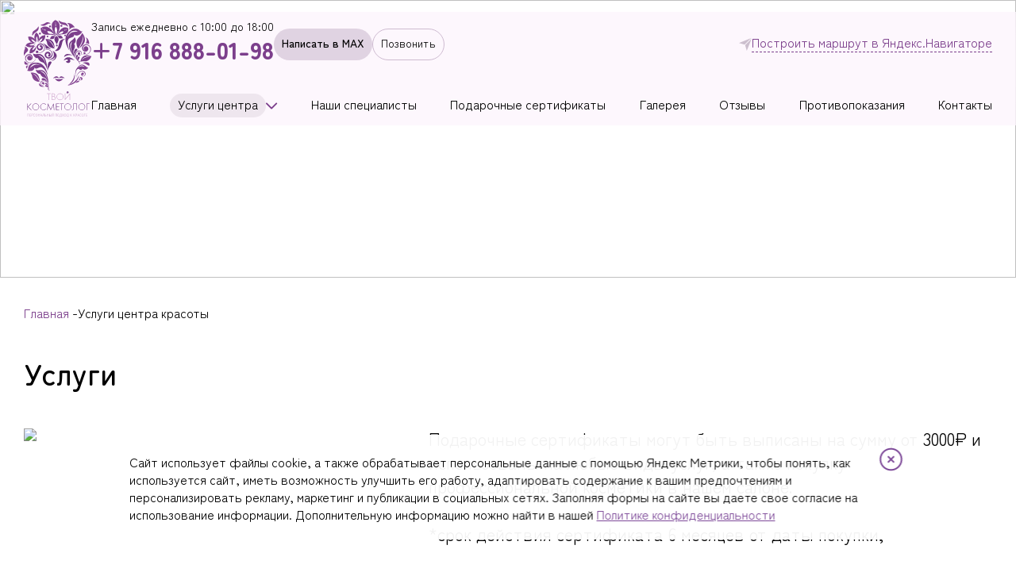

--- FILE ---
content_type: text/html; charset=UTF-8
request_url: https://tvoikosmetolog.ru/services/protivopokazaniya/
body_size: 37229
content:
<!DOCTYPE html>
<html class="common" lang="ru">
	<head>
		<meta charset="utf-8">
		<meta http-equiv="X-UA-Compatible" content="IE=edge">
		<meta name="viewport" content="width=device-width, initial-scale=1">

		<link rel="shortcut icon" href="/favicon.ico">
		<link rel="icon" type="image/png" href="/favicon.png">
		<link rel="apple-touch-icon" href="/favicon.png">

		<title>Услуги косметологии "Твой косметолог" Сергиев Посад</title>

		<meta name="geo.placename"
		      content="ЖК Гранд Парк, ул. Дружбы 9а">
		<meta name="geo.position" content="56.323849;38.130419">
		<meta name="geo.region" content="RU-Московская область">
		<meta name="ICBM" content="56.323849, 38.130419">

		<link rel="stylesheet" href="/local/templates/purple/v2/vendor/justified-gallery/styles.css">
		<link href="/local/templates/purple/markup/css/style.css?v=105" rel="stylesheet">
		<link href="/local/templates/purple/v2/sass/restyles.css?v=105" rel="stylesheet">

		<meta http-equiv="Content-Type" content="text/html; charset=UTF-8" />
<meta name="robots" content="index, follow" />
<meta name="keywords" content="услуги омоложение чистка пилинг" />
<meta name="description" content="Весь спектр косметологических и уходовых процедур в Сергиевом Посаде: чистки лица, омолаживающие процедуры, коррекции. Центр красоты &quot;Твой косметолог&quot;" />
<link href="/bitrix/cache/css/s1/purple/page_e3ea53cf428e00e18f8aa2c0bc13f588/page_e3ea53cf428e00e18f8aa2c0bc13f588_v1.css?1767868046350" type="text/css"  rel="stylesheet" />
	</head>
	<body class="common__body is-not-front-page ">
				<div class="app">
			<header class="header">
				<div class="header__inner inner">
					<a class="header__logo" href="/">
						<img src="/local/templates/purple/markup/img/logo.svg" loading="lazy">
					</a>
					<div class="header__main">
						<div class="header__contacts">
							<div class="header__contact">
								<small>
									Запись ежедневно с 10:00 до 18:00								</small>
								<a href="tel:+7 916 888-01-98">
									+7 916 888-01-98								</a>
							</div>
							<div class="header__btns">
								<a class="btn _solid _black-c" href="https://max.ru/u/f9LHodD0cOKqDF2DeiEW5ZHSMIJW_xEguHElkoS-lbbmoN4lqbXkRrbEnyM" target="_blank">
									Написать в MAX
								</a>
								<a class="btn _black-c _no-mob" href="tel:+7 916 888-01-98">
									Позвонить
								</a>
							</div>
							<a class="icon-link _no-mob"
							   href="https://yandex.ru/navi/org/tvoy_kosmetolog/21352584366/?from=navi&lang=ru&ll=38.143446%2C56.329996&z=17.13"
							   target="_blank"
							>
								<i class="icon icon-tg2"></i><span><span>Построить маршрут в Яндекс.Навигаторе</span></span>
							</a>
						</div>
						<input class="header__toggle" id="header-toggle" type="checkbox">
						
<nav class="header__menu">
	<label class="header__close" for="header-toggle"><i class="icon icon-close"></i></label>
	<div class="header__title">Меню</div>

								<a href="/" class="">
				Главная <span class="_shorter">страница</span>			</a>
													<div class="header__menu-i">
				<a href="/services/" class="active ">Услуги центра <span class="_shorter">красоты</span></a>
				<div class="header__submenu">
					<div class="header__title">Услуги</div>
											<a
							href="/services/konsultatsiya/"
							class=""
						>
							Консультация врача-косметолога						</a>
											<a
							href="/services/pilingi/"
							class=""
						>
							Пилинги						</a>
											<a
							href="/services/aktsii/"
							class=""
						>
							Акции						</a>
											<a
							href="/services/chistki/"
							class=""
						>
							Чистки						</a>
											<a
							href="/services/inektsii/"
							class=""
						>
							Инъекции						</a>
											<a
							href="/services/permanentnyy-makiyazh/"
							class=""
						>
							Перманентный татуаж						</a>
											<a
							href="/services/lazernaya-epilyatsiya/"
							class=""
						>
							Лазерная эпиляция						</a>
											<a
							href="/services/erbievyy-lazer-deka/"
							class=""
						>
							Эрбиевый Лазер Deka						</a>
											<a
							href="/services/lazer-deka-luxea-lilac/"
							class=""
						>
							Лазер Deka Luxea LILAC						</a>
											<a
							href="/services/kletochnaya-rf-terapiya-indiba/"
							class=""
						>
							Клеточная RF-терапия INDIBA						</a>
											<a
							href="/services/flash-procedury/"
							class=""
						>
							Омолаживающие процедуры						</a>
											<a
							href="/services/prokol-ushey/"
							class=""
						>
							Прокол ушей						</a>
									</div>
			</div>

										<a href="/about/" class="">
				Наши специалисты			</a>
										<a href="/sertifikaty/" class="">
				Подарочные сертификаты			</a>
										<a href="/gallery/" class="">
				Галерея			</a>
										<a href="/feedback/" class="">
				Отзывы			</a>
										<a href="/protivopokazaniya/" class="">
				Противопоказания			</a>
										<a href="/contact/" class="">
				Контакты			</a>
			
	<div class="header__mob">
		<div class="header__btns">
			<a class="btn _light-bg _black-c"
			   href="https://max.ru/u/f9LHodD0cOKqDF2DeiEW5ZHSMIJW_xEguHElkoS-lbbmoN4lqbXkRrbEnyM"
			   target="_blank">
				Написать в MAX
			</a>
			<a class="btn _border-light" href="tel:+7 916 888-01-98">Позвонить</a>
		</div>
		<a class="icon-link"
		   href="https://yandex.ru/navi/org/tvoy_kosmetolog/21352584366/?from=navi&lang=ru&ll=38.143446%2C56.329996&z=17.13"
		   target="_blank"
		>
			<i class="icon icon-tg2"></i>
			<span><span>Построить маршрут в Яндекс.Навигаторе</span></span>
		</a>
		<div class="header__addr">
			<p>Наш адрес в г. Сергиев Посад<br>УЛ. ДРУЖБЫ 9А</p>
<small>(ЖК Гранд Парк, корпус 1, вход кофейни «ТЕСТО», 2 этаж, из лифта направо по указателям).</small>
		</div>
		<div class="header__social">
			<div class="header__title">Мы в соцсетях</div>
			<div class="social">
				<a href="https://vk.com/tvoikosmetologsp"><i class="icon icon-vk"></i></a>
				<a href="https://t.me/tvoikosmetologsp
"><i class="icon icon-tg"></i></a>
			</div>
		</div>
	</div>
</nav>
					</div>
					<div class="header__mob-btns">
						<label class="header__menu-btn" for="header-toggle"><i class="icon icon-menu"></i></label>
						<a
							class="icon-link"
							href="https://yandex.ru/navi/org/tvoy_kosmetolog/21352584366/?from=navi&lang=ru&ll=38.143446%2C56.329996&z=17.13"
						>
							<i class="icon icon-tg2"></i><span><span>Яндекс.Навигатор</span></span>
						</a>
					</div>
				</div>
			</header>
			<main class="main">
				<div class="index">
											<div class="page-header">
								<img
		src="/upload/resize_cache/iblock/302/j83zq4l9qid5b3m311n4ylo6ep2p5y7l/2800_2800_1/896b62662ec4bc38577f2d8005a84041bd6fe6c7.jpg"
		loading="lazy"
	>

							<div class="page-header__main inner">
									<div class="breadcrumbs">
					<div class="breadcrumbs__i">
									<a href="/">Главная</a>
							</div>
					<div class="breadcrumbs__i">
									<span>Услуги центра красоты</span>
							</div>
			</div>
							</div>
						</div>
						<section class="section inner">
							<div class="section__title">
								<h1 class="h3">
									Услуги								</h1>
															</div>
						</section>
					

	<section class="section inner">
		<div class="card">
			<div class="card__img">
				<img src="/upload/iblock/5a3/x3m75a7y4horwlb3oaemmes771i0l5f0/0367_resized.jpg" loading="lazy">
							</div>
			<div class="card__main">
									<div class="limit-txt">
						<div class="text">
														Подарочные сертификаты могут быть выписаны на сумму от 3000₽ и использованы на любые виды услуг, а также покупку профессиональной косметики в нашем салоне.<br>
 <br>
 *срок действия сертификата 6 месяцев от даты покупки,&nbsp;
<div>
	 работает только на предъявителя и изымается после использования.<br>
</div>
 <br>						</div>
					</div>
								<a class="btn" href="https://max.ru/u/f9LHodD0cOKqDF2DeiEW5ZHSMIJW_xEguHElkoS-lbbmoN4lqbXkRrbEnyM"
				target="_blank">
					Написать в MAX
				</a>
			</div>
		</div>
	</section>

			<section class="section inner pt-6 services-wrapper">
			<div class="services">
									
					
					
					
					
					
					
					
					

																<div class="alert">
						<span style="color: #7c3f8c;"><b>Акция:</b></span><b>&nbsp;</b><b>Ботулинотерапия по специальной цене:&nbsp;</b><b>100 ед -12.000₽ Диспорт (2 зоны введения) или&nbsp;</b><b>3 зоны -10.000₽ препарат Россия/Ю.Корея</b>					</div>
										
									
					
					
					
					
					
					
					
					

																<div class="alert">
						<span style="color: #7c3f8c;"><b>Акция:</b></span><b>&nbsp;</b><b>Скидка -50%&nbsp;на зону нижнее и верхнее веко при единовременном посещении с зоной "Лицо полностью": 20.000₽ вместо 25.000₽.</b>					</div>
										
									
					
					
					
					
					
					
					
					

																<div class="alert">
						<span style="color: #7c3f8c;"><b>Акция:</b></span><b> Скидки до -50% в “Счастливые часы” по будням при записи с 9:00 до 15:00 на некоторые уходовые&nbsp;комплексы.</b>					</div>
										
									
					
					
					
					
					
					
					
					

																<div class="section__title mb-0">
						<h2 class="h3">
							Александритовая лазерная эпиляция DEKA MOTUS MOVEO						</h2>
					</div>
										
									
					
					
					
					
					
					
					
					

											<div
							class="service odd col-1-of-1"
							id="bx_651765591_2478"
						>
							
											<div class="service__img">
							<div class="service__img__inner">
																								<img src="/upload/iblock/0ee/b0i86uljpxdqkfvyd0blfq7lcl21c5bw/5ce483ff9e911cf74bda30e0861c6bbf9f8ff44e.jpg" loading="lazy">
							</div>
						</div>
					
					<div class="service__text">
													<div class="text _mini">
								<h4>Счастливые часы</h4>
																	<p>
 <b><span style="color: #7c3f8c;">Скидки до -50%</span></b> в будние дни с понедельника по пятницу с 9:00 до 15:00 на пилинги и чистки, участвующие в акции.
</p>
<ol>
	<li>
	Уз чистка + пилинг кислотный + маска и массаж лица 2 500 ₽ вместо 4 000 ₽</li>
	<li>Полный уход по типу кожи 2 500 ₽ вместо 4 000 ₽ (подбор пилингов по типу кожи)</li>
	<li>Уз чистка + микротоки + маска и массаж 2 500 ₽ вместо 5 000 ₽.</li>
</ol>
<p>
 <b>Условия:</b> <br>
	 Запишитесь в будни на процедуру по акции и оплатите по специальной цене. Оплата по акции только наличными.
</p>
<p>
 <i>* – срок действия акции и количество мест ограничены. Подробности у администратора.</i>
</p>															</div>
						
						
						
						
						
						
						
						
						


						
													<div class="service__description2">
															</div>
						
						<div class="service__bottom">
							<a class="btn" href="https://max.ru/u/f9LHodD0cOKqDF2DeiEW5ZHSMIJW_xEguHElkoS-lbbmoN4lqbXkRrbEnyM" target="_blank">
								Записаться в MAX
							</a>
															<p>Имеются противопоказания</p>
													</div>
					</div>

											</div>
					
									
					
					
					
					
					
					
					
					

											<div
							class="service even col-1-of-1"
							id="bx_651765591_1763"
						>
							
											<div class="service__img">
							<div class="service__img__inner">
																								<img src="/upload/iblock/2dc/6a0zpjlxdi50dl91k4z30ff3xtk8ufly/b7152c1028d651094a89e11fb7129de81df46e31.jpg" loading="lazy">
							</div>
						</div>
					
					<div class="service__text">
													<div class="text _mini">
								<h4>Фототерапия лицо полностью &quot;Лечение сосудов и розацеа&quot;</h4>
																	<p>
	 Процедура направлена на устранение сосудистых звёздочек, покраснений и проявлений розацеа. Мягкое воздействие импульсного света избирательно нагревает сосуды, не повреждая окружающие ткани. Уже после первых сеансов уменьшается выраженность покраснения, кожа становится ровной, спокойной и приобретает здоровый тон. Подходит для чувствительной кожи, склонной к воспалениям и куперозу.
</p>															</div>
						
													<div class="service__param">
								<p>Продолжительность:</p>
								<div class="h7 color">
																			30 минут																	</div>
							</div>
						
						<div class="service__params">
													<div class="service__param">
								<p>Реабилитация:</p>
								<div class="h7 color">
									до 10 дней								</div>
							</div>
						
						
						
													<div class="service__param">
								<p class="key">Курс:</p>
								<div class="h7 color">
									3-6 процедур								</div>
							</div>
						
						
						</div>


													<div class="service__param">
																	<p>Стоимость за 1 процедуру:</p>
								
								
																			<div class="h7 color">
																							10000 ₽
																					</div>
									
															</div>
						
													<div class="service__description2">
															</div>
						
						<div class="service__bottom">
							<a class="btn" href="https://max.ru/u/f9LHodD0cOKqDF2DeiEW5ZHSMIJW_xEguHElkoS-lbbmoN4lqbXkRrbEnyM" target="_blank">
								Записаться в MAX
							</a>
															<p>Имеются противопоказания</p>
													</div>
					</div>

											</div>
					
									
					
					
					
					
					
					
					
					

											<div
							class="service odd col-1-of-1"
							id="bx_651765591_1755"
						>
							
											<div class="service__img">
							<div class="service__img__inner">
																								<img src="/upload/iblock/c45/7r1b7081d9ssull8oikzajx8i737nw7r/0014-2.jpg" loading="lazy">
							</div>
						</div>
					
					<div class="service__text">
													<div class="text _mini">
								<h4>Контурная пластика губ</h4>
																	<p>
	 Контурная пластика губ - инъекционная процедура малоинвазивного (малотравмирующая) характера. Применяется для коррекции асимметрии губ, увеличения их объёма, создания четкого контура, исправления десенной улыбки, заполнения носогубной складки и опущения уголков рта.
</p>
<p>
	 Также возможно лёгкое увлажнение губ без изменения объема для придания свежести и сочности.&nbsp;
</p>															</div>
						
													<div class="service__param">
								<p>Продолжительность:</p>
								<div class="h7 color">
																			30 минут																	</div>
							</div>
						
						
						
						
						
						
						
						


													<div class="service__param">
																	<p>Стоимость в зависимости от препарата:</p>
								
								
																			<div class="h7 color">
																							от 10000 ₽
																					</div>
									
															</div>
						
						
						<div class="service__bottom">
							<a class="btn" href="https://max.ru/u/f9LHodD0cOKqDF2DeiEW5ZHSMIJW_xEguHElkoS-lbbmoN4lqbXkRrbEnyM" target="_blank">
								Записаться в MAX
							</a>
															<p>Имеются противопоказания</p>
													</div>
					</div>

											</div>
					
									
					
					
					
					
					
					
					
					

											<div
							class="service even col-1-of-1"
							id="bx_651765591_1754"
						>
							
											<div class="service__img">
							<div class="service__img__inner">
																									<div class="service__badge2">-50% на вторую зону</div>
																<img src="/upload/iblock/d07/hehmtxbbqbup7b19wgw700ayitridfs1/0122.jpg" loading="lazy">
							</div>
						</div>
					
					<div class="service__text">
													<div class="limit-txt _alt-bg _size-m">
								<div class="limit-txt__target">
									<div class="text _mini">
										<h4>Зона лицо полностью (без зоны глаз)</h4>
																				<p>
	 Воздействие лазера: луч стимулирует обновление клеток кожи, выравнивает тон, уменьшает поры, стимулирует выработку коллагена и эластина.
</p>
<p>
	 Эффекты:
</p>
	<ul>
		<li>
		улучшение текстуры и цвета кожи,</li>
		<li>сокращение мелких морщин, </li>
		<li>
		уменьшение пигментации и постакне, </li>
		<li>
		повышение упругости. </li>
	</ul>									</div>
								</div>
								<a class="limit-txt__toggle" href="" data-text="Подробное описание"></a>
							</div>
						
													<div class="service__param">
								<p>Продолжительность:</p>
								<div class="h7 color">
																			30 минут																	</div>
							</div>
						
						
													<div class="service__param">
								<p>Реабилитация:</p>
								<div class="h7 color">
									до 10 дней								</div>
							</div>
						
						
						
						
						
						


													<div class="service__param">
																	<p>Стоимость за 1 процедуру:</p>
								
								
																			<div class="h7 color">
																							15000 ₽
																					</div>
									
															</div>
						
													<div class="service__description2">
								<p>Анестезия 1 зона +1000₽<br>Каждый дополнительный проход +3000₽</p>							</div>
						
						<div class="service__bottom">
							<a class="btn" href="https://max.ru/u/f9LHodD0cOKqDF2DeiEW5ZHSMIJW_xEguHElkoS-lbbmoN4lqbXkRrbEnyM" target="_blank">
								Записаться в MAX
							</a>
															<p>Имеются противопоказания</p>
													</div>
					</div>

											</div>
					
									
					
					
					
					
					
					
					
					

											<div
							class="service odd col-1-of-1"
							id="bx_651765591_1745"
						>
							
											<div class="service__img">
							<div class="service__img__inner">
																								<img src="/upload/iblock/460/4k8toe1lz3siyr3dzes3ek93q11jjnr8/ef7719ac5a0e8dc100bc1653438e617d15101082.jpg" loading="lazy">
							</div>
						</div>
					
					<div class="service__text">
													<div class="text _mini">
								<h4>Комплекс &quot;Глубокое бикини + подмышки&quot;</h4>
																	<p>
	 Лазерная эпиляция глубокого бикини и подмышек на аппарате Deka Motus Moveo. Избавьтесь от нежелательных волос быстро, безопасно и надолго с помощью инновационной технологии лазерной эпиляции Deka Motus Moveo на александритовом лазере. Аппарат нового поколения обеспечивает максимально комфортную и эффективную процедуру даже для чувствительных зон — таких как область глубокого бикини и подмышек.
</p>
<p>
 <b>Зоны, входящие в комплекс:</b>
</p>
<ul>
	<li>Глубокое бикини — полное удаление волос в интимной зоне, включая складку половых губ и зону по линии нижнего белья.<br>
 </li>
	<li>Подмышечные впадины — избавление от волос с обеих сторон, кожа становится гладкой и ухоженной.<br>
 </li>
</ul>															</div>
						
													<div class="service__param">
								<p>Продолжительность:</p>
								<div class="h7 color">
																			20 минут																	</div>
							</div>
						
						
						
						
						
						
						
						


													<div class="service__param">
																	<p>Стоимость:</p>
								
								
																			<div class="h7 color">
																							5000 ₽
																					</div>
									
															</div>
						
						
						<div class="service__bottom">
							<a class="btn" href="https://max.ru/u/f9LHodD0cOKqDF2DeiEW5ZHSMIJW_xEguHElkoS-lbbmoN4lqbXkRrbEnyM" target="_blank">
								Записаться в MAX
							</a>
															<p>Имеются противопоказания</p>
													</div>
					</div>

											</div>
					
									
					
					
					
					
					
					
					
					

											<div
							class="service even col-1-of-1"
							id="bx_651765591_1073"
						>
							
											<div class="service__img">
							<div class="service__img__inner">
																								<img src="/upload/iblock/ce0/4j6e8xst15ra6oy0wzyqbjbgkszvclg2/0090_resized копия.jpg" loading="lazy">
							</div>
						</div>
					
					<div class="service__text">
													<div class="limit-txt _alt-bg _size-m">
								<div class="limit-txt__target">
									<div class="text _mini">
										<h4>Уз пилинг +СО2 карбокситерапия Dreamtime Испания</h4>
										<ul>
	<li>Улучшение микроциркуляции, насыщение кислородом</li>
	<li>Устранение сосудистых нарушений</li>
	<li>Детоксикация кожи</li>
	<li>Повышение тонуса и эластичности кожи с лифтинг-эффектом</li>
	<li>Моделирование овала лица</li>
	<li>Глубокое увлажнение и восстановление кожи</li>
	<li>Лечение акне и пост-акне</li>
	<li>Сужение пор</li>
	<li>Сглаживание рубцов и шрамов</li>
	<li>Устранение пигментации</li>
</ul>										В начале процедуры:<br>
 <br>
 Никотиновая маска-активатор, пробуждает кожу, повышает скорость реакции кожи<br>
 <br>
 Уз-пилинг. Снимает ороговевших слой клеток, очищая поры.<br>
 Закончили процедуру:<br>
 <br>
 Сывороткой для тонуса и упругости кожи<br>
 <br>
 Крем-уход с себорегулируюшим действием для жирной кожи.<br>
 <br>
 После процедуры получили чистую кожу, ровного здорового цвета, с эффектом внутреннего свечения и лифтинга.<br>
 Увлажненное и свежее лицо без покраснений<br>									</div>
								</div>
								<a class="limit-txt__toggle" href="" data-text="Подробное описание"></a>
							</div>
						
						
						
						
						<div class="service__params">
													<div class="service__param">
								<p class="key">Периодичность:</p>
								<div class="h7 color">
									7-10 дней								</div>
							</div>
						
													<div class="service__param">
								<p class="key">Курс:</p>
								<div class="h7 color">
									4-8 процедур								</div>
							</div>
						
						</div>
						


													<div class="service__param">
																	<p>Стоимость:</p>
								
								
																			<div class="h7 color">
																							7000 ₽
																					</div>
									
															</div>
						
						
						<div class="service__bottom">
							<a class="btn" href="https://max.ru/u/f9LHodD0cOKqDF2DeiEW5ZHSMIJW_xEguHElkoS-lbbmoN4lqbXkRrbEnyM" target="_blank">
								Записаться в MAX
							</a>
															<p>Имеются противопоказания</p>
													</div>
					</div>

											</div>
					
									
					
					
					
					
					
					
					
					

											<div
							class="service odd col-1-of-1"
							id="bx_651765591_45"
						>
							
											<div class="service__img">
							<div class="service__img__inner">
																									<div class="service__badge2">АКЦИЯ</div>
																<img src="/upload/iblock/54b/0lza97w3ipwbhgb9oxbx2citv4qk0vs7/Angelina.png" loading="lazy">
							</div>
						</div>
					
					<div class="service__text">
													<div class="text _mini">
								<h4>Первичная консультация</h4>
															</div>
						
													<div class="service__param">
								<p>Продолжительность:</p>
								<div class="h7 color">
																			15 минут																	</div>
							</div>
						
						
						
						
						
						
						
						


													<div class="service__param">
																	<p>Стоимость:</p>
								
																	<div class="h7 color">
										Бесплатно									</div>
															</div>
						
						
						<div class="service__bottom">
							<a class="btn" href="https://max.ru/u/f9LHodD0cOKqDF2DeiEW5ZHSMIJW_xEguHElkoS-lbbmoN4lqbXkRrbEnyM" target="_blank">
								Записаться в MAX
							</a>
													</div>
					</div>

											</div>
					
									
					
					
					
					
					
					
					
					

											<div
							class="service even col-1-of-1"
							id="bx_651765591_2479"
						>
							
											<div class="service__img">
							<div class="service__img__inner">
																								<img src="/upload/iblock/592/q1ee273y5pl2zevdz4nji59y28irhk5w/20f3a6158152eb4d0659a2183d741f432d1c1d51.jpg" loading="lazy">
							</div>
						</div>
					
					<div class="service__text">
													<div class="text _mini">
								<h4>Эрбиевый лазер Deka</h4>
																	<p>
 <b><span style="color: #7c3f8c;">Скидка -50%</span></b>&nbsp;на зону "верхнее и нижнее веко" при единовременном посещении зоной "лицо полностью":&nbsp;<b>20.000₽ вместо 25.</b><b>000₽</b>
</p>
<p>
 <b>В акции участвуют:</b>
</p>
<ol>
	<li>
	Лазерное омоложение, шлифовка и лечение розацеа на Deka Luxio</li>
	<li>Deka Luxea Lilac -фототерапия IPL</li>
	<li>Deka Luxea Erise - эрбиевая шлифовка</li>
</ol>
<p>
 <b>Условия:</b> <br>
	 Запишитесь на процедуру с соблюдением условий акции и оплатите по специальной цене. Оплата по акции только наличными.
</p>
<p>
 <i>* – срок действия акции и количество мест ограничены. Подробности у администратора.</i>
</p>															</div>
						
						
						
						
						
						
						
						
						


						
													<div class="service__description2">
															</div>
						
						<div class="service__bottom">
							<a class="btn" href="https://max.ru/u/f9LHodD0cOKqDF2DeiEW5ZHSMIJW_xEguHElkoS-lbbmoN4lqbXkRrbEnyM" target="_blank">
								Записаться в MAX
							</a>
															<p>Имеются противопоказания</p>
													</div>
					</div>

											</div>
					
									
					
					
					
					
					
					
					
					

											<div
							class="service odd col-1-of-1"
							id="bx_651765591_1764"
						>
							
											<div class="service__img">
							<div class="service__img__inner">
																								<img src="/upload/iblock/e18/hf6bwmjglj7ii3i9rh2dbwv6w2dl4ncq/30f10b9f895a5a1fc3f85cf7e918023f0eee2f8a.jpg" loading="lazy">
							</div>
						</div>
					
					<div class="service__text">
													<div class="text _mini">
								<h4>Фототерапия лицо полностью &quot;Лечение пигментации&quot;</h4>
																	<p>
	 Эффективная процедура для выравнивания тона и осветления кожи. Световые импульсы воздействуют на участки с повышенным содержанием меланина, разрушая пигментные образования и стимулируя обновление клеток. После курса кожа становится более чистой, гладкой и сияющей. Подходит для коррекции возрастной пигментации, постакне и фотоповреждений.
</p>															</div>
						
													<div class="service__param">
								<p>Продолжительность:</p>
								<div class="h7 color">
																			30 минут																	</div>
							</div>
						
						<div class="service__params">
													<div class="service__param">
								<p>Реабилитация:</p>
								<div class="h7 color">
									до 10 дней								</div>
							</div>
						
						
						
													<div class="service__param">
								<p class="key">Курс:</p>
								<div class="h7 color">
									3 - 6 процедур								</div>
							</div>
						
						
						</div>


													<div class="service__param">
																	<p>Стоимость за 1 процедуру:</p>
								
								
																			<div class="h7 color">
																							10000 ₽
																					</div>
									
															</div>
						
													<div class="service__description2">
															</div>
						
						<div class="service__bottom">
							<a class="btn" href="https://max.ru/u/f9LHodD0cOKqDF2DeiEW5ZHSMIJW_xEguHElkoS-lbbmoN4lqbXkRrbEnyM" target="_blank">
								Записаться в MAX
							</a>
															<p>Имеются противопоказания</p>
													</div>
					</div>

											</div>
					
									
					
					
					
					
					
					
					
					

											<div
							class="service even col-1-of-1"
							id="bx_651765591_1756"
						>
							
											<div class="service__img">
							<div class="service__img__inner">
																									<div class="service__badge2">-50% на вторую зону</div>
																<img src="/upload/iblock/202/ath84za1wk0wlr3bmwfiju37fm53sbwv/IMG_7417 (1).JPG" loading="lazy">
							</div>
						</div>
					
					<div class="service__text">
													<div class="limit-txt _alt-bg _size-m">
								<div class="limit-txt__target">
									<div class="text _mini">
										<h4>Эрбиевое омоложение верхнего и нижнего века</h4>
																				<p>
	 Процедура направлена на деликатное обновление кожи верхних и нижних век. Лазер мягко шлифует поверхностные слои, стимулирует выработку коллагена и эластина, в результате чего кожа становится более плотной, гладкой и упругой.
</p>
<p>
	 Эффект:
</p>
<p>
</p>
<ul>
	<li>разглаживание мелких морщин и “гусиных лапок”;&nbsp;</li>
	<li>уменьшение дряблости и отечности век;&nbsp;</li>
	<li>улучшение текстуры и тона кожи;<br>
 </li>
	<li>лифтинг и омоложение взгляда.</li>
</ul>
<p>
	 Показания:
</p>
<p>
</p>
<ul>
	<li>морщины в области глаз;</li>
	<li>потеря упругости кожи век;</li>
	<li>темные круги и неровный тон;</li>
	<li>признаки фотостарения.</li>
</ul>									</div>
								</div>
								<a class="limit-txt__toggle" href="" data-text="Подробное описание"></a>
							</div>
						
													<div class="service__param">
								<p>Продолжительность:</p>
								<div class="h7 color">
																			30 минут																	</div>
							</div>
						
						
													<div class="service__param">
								<p>Реабилитация:</p>
								<div class="h7 color">
									до 10 дней								</div>
							</div>
						
						
						
						
						
						


													<div class="service__param">
																	<p>Стоимость за 1 процедуру:</p>
								
								
																			<div class="h7 color">
																							10000 ₽
																					</div>
									
															</div>
						
													<div class="service__description2">
															</div>
						
						<div class="service__bottom">
							<a class="btn" href="https://max.ru/u/f9LHodD0cOKqDF2DeiEW5ZHSMIJW_xEguHElkoS-lbbmoN4lqbXkRrbEnyM" target="_blank">
								Записаться в MAX
							</a>
															<p>Имеются противопоказания</p>
													</div>
					</div>

											</div>
					
									
					
					
					
					
					
					
					
					

											<div
							class="service odd col-1-of-1"
							id="bx_651765591_1746"
						>
							
											<div class="service__img">
							<div class="service__img__inner">
																								<img src="/upload/iblock/d18/nlm4ga3ecosnz2jhf11ysi45n9t0pin3/30ee870cf451883d62067c9283194412fffa7607.jpg" loading="lazy">
							</div>
						</div>
					
					<div class="service__text">
													<div class="text _mini">
								<h4>Комплекс &quot;Глубокое бикини + подмышки + голени&quot;</h4>
																	<p>
	 Оптимальный эффект в одном комплексе — гладкая кожа надолго!
</p>
<p>
	 Процедура проводится на современном александритовом лазере Deka Motus AX Moveo — одном из самых безопасных и комфортных лазеров в индустрии красоты. Благодаря технологии Moveo процедура безболезненна и подходит даже для чувствительной кожи и по загару.
</p>
<p>
 <b>Что входит в комплекс?</b>
</p>
<ul>
	<li>Глубокое бикини — полное удаление волос по всей интимной зоне, включая область по линии белья и складки половых губ.<br>
 </li>
	<li>Подмышки — удаление волос с обеих подмышечных впадин.<br>
 </li>
	<li>Голени — зона от колена до щиколотки, включая колени и область вокруг них.<br>
 </li>
</ul>															</div>
						
													<div class="service__param">
								<p>Продолжительность:</p>
								<div class="h7 color">
																			50 минут																	</div>
							</div>
						
						
						
						
						
						
						
						


													<div class="service__param">
																	<p>Стоимость:</p>
								
								
																			<div class="h7 color">
																							9000 ₽
																					</div>
									
															</div>
						
						
						<div class="service__bottom">
							<a class="btn" href="https://max.ru/u/f9LHodD0cOKqDF2DeiEW5ZHSMIJW_xEguHElkoS-lbbmoN4lqbXkRrbEnyM" target="_blank">
								Записаться в MAX
							</a>
															<p>Имеются противопоказания</p>
													</div>
					</div>

											</div>
					
									
					
					
					
					
					
					
					
					

											<div
							class="service even col-1-of-1"
							id="bx_651765591_1075"
						>
							
											<div class="service__img">
							<div class="service__img__inner">
																								<img src="/upload/iblock/509/7pjvpzy0652roi8lo9h5q923k9z7lrlc/0090_resized.png" loading="lazy">
							</div>
						</div>
					
					<div class="service__text">
													<div class="text _mini">
								<h4>Уз пилинг + Акне Стоп Renew Франция</h4>
																	<p>
	 1 этап - очищение кожи <br>
	 2 этап -&nbsp;ультразвуковое очищение кожи<br>
	 3 этап - нанесение пилинга<br>
	 4 этап - нанесение маски<br>
	 5 этап - нанесение&nbsp;завершающего ухода (крем)
</p>
<p>
 <b>Acne-Stop Renew System </b>- мощный пилинг для терапии акне и постакне.&nbsp;
</p>
<p>
	 Благодаря высокому процентному содержанию салициловой и азелаиновой кислот имеет антибактериальное (снижает количество бактерий Р-acnes), противовоспалительное и сильное кератолитическое действия. Миндальная кислота в составе пилинга оказывает себорегулирующий эффект, осветляет кожу. &nbsp;
</p>															</div>
						
						
						
						
						
						
						
						
						


													<div class="service__param">
																	<p>Стоимость:</p>
								
								
																			<div class="h7 color">
																							5000 ₽
																					</div>
									
															</div>
						
													<div class="service__description2">
															</div>
						
						<div class="service__bottom">
							<a class="btn" href="https://max.ru/u/f9LHodD0cOKqDF2DeiEW5ZHSMIJW_xEguHElkoS-lbbmoN4lqbXkRrbEnyM" target="_blank">
								Записаться в MAX
							</a>
															<p>Имеются противопоказания</p>
													</div>
					</div>

											</div>
					
									
					
					
					
					
					
					
					
					

											<div
							class="service odd col-1-of-1"
							id="bx_651765591_29"
						>
							
											<div class="service__img">
							<div class="service__img__inner">
																									<div class="service__badge2">АКЦИЯ 10 000₽ 3 зоны</div>
																<img src="/upload/iblock/6b9/0kwah3xct7gr4nulgr59o4v7q9q7oh14/0040-1.png" loading="lazy">
							</div>
						</div>
					
					<div class="service__text">
													<div class="limit-txt _alt-bg _size-m">
								<div class="limit-txt__target">
									<div class="text _mini">
										<h4>Ботулинотерапия</h4>
										<p>
	 «Укол красоты», который прекрасно борется с мимическими морщинами. Основным действующим компонентом является нейротоксиновый комплекс ботулотоксина типа А. Препарат вводится в соответствующие мышцы, которые отвечают за образование морщин.
</p>										<p>
	 Ботокс вводится в различные части лица, такие как кожа вокруг глаз, губы, лоб, нос. Дозировка строго определяется специалистом.
</p>
<p>
	 Плюсом ботокса можно назвать быстрый видимый клинический эффект, а также безболезненность по сравнению с пластическими операциями, отсутствие реабилитационного периода. Отсутствуют ограничения по возрасту.
</p>
<p>
	 Средняя продолжительность действия инъекции 6 месяцев.
</p>
<p>
</p>
<p>
 <b>Противопоказания</b>: чувствительность к препарату, миастенический синдром, воспалительные процессы в организме и коже, инфекционные заболевания, миопия высокой степени, аллергические реакции, грыжа век, послеоперационный период, беременность и лактация, обострение хронических заболеваний, гемофилия, склонность к формированию рубцов, эндокринные заболевания.
</p>									</div>
								</div>
								<a class="limit-txt__toggle" href="" data-text="Подробное описание"></a>
							</div>
						
													<div class="service__param">
								<p>Продолжительность:</p>
								<div class="h7 color">
																			10 минут																	</div>
							</div>
						
						
						
						
						
						
						
						


													<div class="service__param">
																	<p>Стоимость за 1 зону:</p>
								
								
																			<div class="h7 color">
																							4000 ₽
																					</div>
									
															</div>
						
													<div class="service__description2">
															</div>
						
						<div class="service__bottom">
							<a class="btn" href="https://max.ru/u/f9LHodD0cOKqDF2DeiEW5ZHSMIJW_xEguHElkoS-lbbmoN4lqbXkRrbEnyM" target="_blank">
								Записаться в MAX
							</a>
															<p>Имеются противопоказания</p>
													</div>
					</div>

											</div>
					
									
					
					
					
					
					
					
					
					

											<div
							class="service even col-1-of-1"
							id="bx_651765591_2480"
						>
							
											<div class="service__img">
							<div class="service__img__inner">
																								<img src="/upload/iblock/b57/nalo4mgpzpkx5jtlw7tzod6ffjjg3j2g/0061.jpg" loading="lazy">
							</div>
						</div>
					
					<div class="service__text">
													<div class="text _mini">
								<h4>-50% на уходы для мам</h4>
																	<p>
 <b><span style="caret-color: #7c3f8c;">Скидка</span>&nbsp;-50%</b>&nbsp;для мамы на любую уходовую процедуру при проколе ушей ребенку в нашем центре косметологии. Скидка предоставляется единовременно на чистку, пилинг или уходовый комплекс.&nbsp;
</p>
<p>
	 Условия:<br>
	 Запишитесь с вашим ребенком на процедуру прокола ушей и получите скидку на процедуру ухода администратора при следующем посещении. Оплата по акции только наличными.<br>
</p>
<p>
 <i>* – срок действия акции и количество мест ограничены. Подробности у администратора.</i>
</p>															</div>
						
						
						
						
						
						
						
						
						


						
						
						<div class="service__bottom">
							<a class="btn" href="https://max.ru/u/f9LHodD0cOKqDF2DeiEW5ZHSMIJW_xEguHElkoS-lbbmoN4lqbXkRrbEnyM" target="_blank">
								Записаться в MAX
							</a>
															<p>Имеются противопоказания</p>
													</div>
					</div>

											</div>
					
									
					
					
					
					
					
					
					
					

											<div
							class="service odd col-1-of-1"
							id="bx_651765591_1766"
						>
							
											<div class="service__img">
							<div class="service__img__inner">
																								<img src="/upload/iblock/105/80sjmjsfw6so6krtvnaois43mk3i4zgl/0323_resized.jpg" loading="lazy">
							</div>
						</div>
					
					<div class="service__text">
													<div class="text _mini">
								<h4>Уз пилинг + Salipeel plus mediderma Испания</h4>
																	Процедура включает ульразвуковое очищение перед нанесением пилинга.<br>
<br>
Салициловая кислота&nbsp;обладает противовоспалительным (ингибирует синтез простогландинов), противозудным, антисептическим, антимикробным (контролирует бактерии P.Acne), вяжущим, омолаживающим (ускоряет удаление корнеоцитов), фотозащитным (способность к абсорбции UVR) и дермапластическим свойствами															</div>
						
						
						
						
						
						
						
						
						


													<div class="service__param">
																	<p>Стоимость:</p>
								
								
																			<div class="h7 color">
																							5000 ₽
																					</div>
									
															</div>
						
						
						<div class="service__bottom">
							<a class="btn" href="https://max.ru/u/f9LHodD0cOKqDF2DeiEW5ZHSMIJW_xEguHElkoS-lbbmoN4lqbXkRrbEnyM" target="_blank">
								Записаться в MAX
							</a>
															<p>Имеются противопоказания</p>
													</div>
					</div>

											</div>
					
									
					
					
					
					
					
					
					
					

											<div
							class="service even col-1-of-1"
							id="bx_651765591_1765"
						>
							
											<div class="service__img">
							<div class="service__img__inner">
																								<img src="/upload/iblock/274/2j7jauqa0mw3aafagkq9thnnh51tbw1w/4195d33fd126f3f73fb7fa10d3f34b409dc082dd.jpg" loading="lazy">
							</div>
						</div>
					
					<div class="service__text">
													<div class="limit-txt _alt-bg _size-m">
								<div class="limit-txt__target">
									<div class="text _mini">
										<h4>Фототермолифтинг BBL Deka &quot;Luxury skin&quot;</h4>
										Стимуляция синтеза коллагена и эластина, улучшение тонуса кожи.										<p>
	 Премиальная процедура омоложения без инъекций и реабилитации. Мягкое прогревание глубоких слоёв кожи стимулирует естественную выработку коллагена и эластина. Уже после первого сеанса заметно улучшается тонус, тургор и цвет лица, кожа становится плотнее, свежее и более упругой. Рекомендуется при снижении упругости, тусклости и первых возрастных изменениях.
</p>									</div>
								</div>
								<a class="limit-txt__toggle" href="" data-text="Подробное описание"></a>
							</div>
						
													<div class="service__param">
								<p>Продолжительность:</p>
								<div class="h7 color">
																			30 минут																	</div>
							</div>
						
						<div class="service__params">
													<div class="service__param">
								<p>Реабилитация:</p>
								<div class="h7 color">
									до 10 дней								</div>
							</div>
						
						
						
													<div class="service__param">
								<p class="key">Курс:</p>
								<div class="h7 color">
									3-6 процедур								</div>
							</div>
						
						
						</div>


													<div class="service__param">
																	<p>Стоимость за 1 процедуру:</p>
								
								
																			<div class="h7 color">
																							20000 ₽
																					</div>
									
															</div>
						
													<div class="service__description2">
															</div>
						
						<div class="service__bottom">
							<a class="btn" href="https://max.ru/u/f9LHodD0cOKqDF2DeiEW5ZHSMIJW_xEguHElkoS-lbbmoN4lqbXkRrbEnyM" target="_blank">
								Записаться в MAX
							</a>
															<p>Имеются противопоказания</p>
													</div>
					</div>

											</div>
					
									
					
					
					
					
					
					
					
					

											<div
							class="service odd col-1-of-1"
							id="bx_651765591_1757"
						>
							
											<div class="service__img">
							<div class="service__img__inner">
																									<div class="service__badge2">-50% на вторую зону</div>
																<img src="/upload/iblock/dad/1kq4d8ptzlgt6xm3q5f18x3otlmbpytl/a3a199bd52b908e8b809f7453abba67498455792.png" loading="lazy">
							</div>
						</div>
					
					<div class="service__text">
													<div class="limit-txt _alt-bg _size-m">
								<div class="limit-txt__target">
									<div class="text _mini">
										<h4>Эрбиевое омоложение шеи</h4>
																				<p>
	 Процедура направлена на обновление кожи шеи: лазер бережно удаляет поверхностные слои и активирует синтез коллагена, улучшая плотность и эластичность кожи.
</p>
<p>
 <b>Эффект:</b>
</p>
<ul>
	<li>
	разглаживание мелких и средних морщин; </li>
	<li>
	уплотнение и подтяжка кожи; </li>
	<li>
	выравнивание тона и текстуры; </li>
	<li>
	заметное омоложение контура шеи. </li>
</ul>

 <b>Показания:</b>

<ul>
	<li>
	
		возрастные и мимические морщины;
	
	</li>
	<li>

		дряблость и потеря упругости кожи;

	</li>
	<li>

		неровный тон, тусклость;

	</li>
	<li>

		признаки фотостарения.

	</li>
</ul>									</div>
								</div>
								<a class="limit-txt__toggle" href="" data-text="Подробное описание"></a>
							</div>
						
													<div class="service__param">
								<p>Продолжительность:</p>
								<div class="h7 color">
																			30 минут																	</div>
							</div>
						
						
													<div class="service__param">
								<p>Реабилитация:</p>
								<div class="h7 color">
									до 10 дней								</div>
							</div>
						
						
						
						
						
						


													<div class="service__param">
																	<p>Стоимость за 1 процедуру:</p>
								
								
																			<div class="h7 color">
																							10000 ₽
																					</div>
									
															</div>
						
													<div class="service__description2">
															</div>
						
						<div class="service__bottom">
							<a class="btn" href="https://max.ru/u/f9LHodD0cOKqDF2DeiEW5ZHSMIJW_xEguHElkoS-lbbmoN4lqbXkRrbEnyM" target="_blank">
								Записаться в MAX
							</a>
															<p>Имеются противопоказания</p>
													</div>
					</div>

											</div>
					
									
					
					
					
					
					
					
					
					

											<div
							class="service even col-1-of-1"
							id="bx_651765591_1747"
						>
							
											<div class="service__img">
							<div class="service__img__inner">
																	<div class="service__badge">NEW</div>
																								<img src="/upload/iblock/152/wqqsfcoqkgm8u102cx1ra6rt5zi2sm43/0efc278e86434951940cacf8c9cfdaadf31916ac.jpg" loading="lazy">
							</div>
						</div>
					
					<div class="service__text">
													<div class="text _mini">
								<h4>Комплекс &quot;Бикини + подмышки + ноги полностью&quot;</h4>
																	<p>
	 Максимальный комплекс для идеально гладкой кожи без раздражений и вросших волос
</p>
<p>
	 Лазерная эпиляция на аппарате Deka Motus AX Moveo — это технологичное решение для тех, кто ценит эффективность, комфорт и безопасность. В этом комплексе мы обрабатываем ключевые зоны, где особенно важна гладкость и гигиена: интимная область по линии белья, подмышки и ноги полностью (бедра + голени).
</p>
<p>
 <b>Что входит в комплекс:</b>
</p>
<ul>
	<li>Бикини — удаление волос в интимной зоне в&nbsp;области&nbsp;линии белья.<br>
 </li>
	<li>Подмышки — быстрая и комфортная обработка обеих подмышечных впадин.</li>
	<li>Ноги полностью — обработка бедер, коленей, голеней и области вокруг щиколоток. Вся зона от бедра до стоп</li>
</ul>															</div>
						
													<div class="service__param">
								<p>Продолжительность:</p>
								<div class="h7 color">
																			70 минут																	</div>
							</div>
						
						
						
						
						
						
						
						


													<div class="service__param">
																	<p>Стоимость:</p>
								
								
																			<div class="h7 color">
																							13000 ₽
																					</div>
									
															</div>
						
						
						<div class="service__bottom">
							<a class="btn" href="https://max.ru/u/f9LHodD0cOKqDF2DeiEW5ZHSMIJW_xEguHElkoS-lbbmoN4lqbXkRrbEnyM" target="_blank">
								Записаться в MAX
							</a>
															<p>Имеются противопоказания</p>
													</div>
					</div>

											</div>
					
									
					
					
					
					
					
					
					
					

											<div
							class="service odd col-1-of-1"
							id="bx_651765591_32"
						>
							
											<div class="service__img">
							<div class="service__img__inner">
																								<img src="/upload/iblock/edf/ai1isifp2ziwksfti22a4zawdzfnkoax/0040.png" loading="lazy">
							</div>
						</div>
					
					<div class="service__text">
													<div class="text _mini">
								<h4>Контурная пластика лица</h4>
																	<p>
	 Контурная пластика лица - безоперационный метод коррекции недостатков и возрастных изменений. Методом&nbsp;подкожного введения препаратов в проблемные зоны (филлеров) возможно решить множество проблем: избавиться от мимических морщин, придать объем скуловой области, убрать ямочку на подбородке, заполнить носогубные складки, справиться с увяданием кожи.&nbsp;
</p>															</div>
						
													<div class="service__param">
								<p>Продолжительность:</p>
								<div class="h7 color">
																			30 минут																	</div>
							</div>
						
						
						
						
						
						
						
						


													<div class="service__param">
																	<p>Стоимость в зависимости от зоны, препарата и количества введения:</p>
								
								
																			<div class="h7 color">
																							от 10000 ₽
																					</div>
									
															</div>
						
													<div class="service__description2">
															</div>
						
						<div class="service__bottom">
							<a class="btn" href="https://max.ru/u/f9LHodD0cOKqDF2DeiEW5ZHSMIJW_xEguHElkoS-lbbmoN4lqbXkRrbEnyM" target="_blank">
								Записаться в MAX
							</a>
															<p>Имеются противопоказания</p>
													</div>
					</div>

											</div>
					
									
					
					
					
					
					
					
					
					

											<div
							class="service even col-1-of-1"
							id="bx_651765591_1771"
						>
							
											<div class="service__img">
							<div class="service__img__inner">
																								<img src="/upload/iblock/d54/wxjzbhu0ftwyfuw7le98537owt7gf16a/0117_resized.jpg" loading="lazy">
							</div>
						</div>
					
					<div class="service__text">
													<div class="limit-txt _alt-bg _size-m">
								<div class="limit-txt__target">
									<div class="text _mini">
										<h4>Salipeel Plus Medi+derma Испания</h4>
										Салициловая кислота известна своими комедонолитическими и кератолитическими свойствами. Нанесение высоких концентраций вызывает эпидермолиз на папулах и пустулах через несколько минут после нанесения, что обеспечивает проникновение кислоты до сальной железы. <br>
<ul>
</ul>										Кроме того, она обладает противовоспалительным (ингибирует синтез простогландинов), противозудным, антисептическим, антимикробным (уменьшает P. acne), вяжущим, омолаживающим (ускоряет удаление корнеоцитов), фотозащитным (способность к абсорбции UVR) и дермапластическим свойствами. Пилинги с салициловой кислотой относятся к безопасным: без риска появления глубокого ожога. Особенно это относится к водно-спиртовым составам, т. к. после высыхания на коже такого пилинга (после кристаллизации) его дальнейшее проникновение останавливается.<br>
 <br>
 <b>Показания</b><br>
<ul>
	<li>Воспаленные акне (III-IV степень тяжести).</li>
	<li>Себорейный дерматит.</li>
	<li>Розацеа.</li>
	<li>Фолликулит.</li>
	<li>Псориаз.</li>
	<li>Кожа, адаптированная к салициловой кислоте</li>
</ul>									</div>
								</div>
								<a class="limit-txt__toggle" href="" data-text="Подробное описание"></a>
							</div>
						
						
						
						
						
						
						
						
						


													<div class="service__param">
																	<p>Стоимость:</p>
								
								
																			<div class="h7 color">
																							5000 ₽
																					</div>
									
															</div>
						
						
						<div class="service__bottom">
							<a class="btn" href="https://max.ru/u/f9LHodD0cOKqDF2DeiEW5ZHSMIJW_xEguHElkoS-lbbmoN4lqbXkRrbEnyM" target="_blank">
								Записаться в MAX
							</a>
															<p>Имеются противопоказания</p>
													</div>
					</div>

											</div>
					
									
					
					
					
					
					
					
					
					

											<div
							class="service odd col-1-of-1"
							id="bx_651765591_2481"
						>
							
											<div class="service__img">
							<div class="service__img__inner">
																								<img src="/upload/iblock/7df/dpuq9tgdg0hwams31mzzmy7xytr5b5eo/e723ddc3ea36837ad95ca7fddb22184d70862d10.jpg" loading="lazy">
							</div>
						</div>
					
					<div class="service__text">
													<div class="text _mini">
								<h4>День Рождения</h4>
																	<p>
 <b><span style="color: #7c3f8c;">Скидка&nbsp;-10%</span></b>&nbsp;в День рождения на все лазерные аппараты с условием репоста в социальных сетях.&nbsp;
</p>
<p>
	 В акции участвуют:<br>
</p>
<ul>
	<li>
	Аппарат лазерной шлифовки и эрбиевого омоложения Deka - насадки Erise и Lilac</li>
	<li>Аппарат для лазерной эпиляции Deka Luxea</li>
	<li>Лазерное омоложение, шлифовка и лечение розацеа на Deka Luxio</li>
	<li>Карбоновый пилинг</li>
	<li>Микротоки</li>
	<li>RF лифтинг&nbsp;</li>
	<li>Наноазия&nbsp;</li>
	<li>Фототерапия IPL</li>
</ul>
<p>
 <b>Условия:</b> <br>
	 Акция действует за 1 неделю до и 1 неделю после даты рождения при предъявлении подтверждающего документа.&nbsp;
</p>
<p>
 <i>* – срок действия акции и количество мест ограничены. Подробности у администратора.</i>
</p>															</div>
						
						
						
						
						
						
						
						
						


						
						
						<div class="service__bottom">
							<a class="btn" href="https://max.ru/u/f9LHodD0cOKqDF2DeiEW5ZHSMIJW_xEguHElkoS-lbbmoN4lqbXkRrbEnyM" target="_blank">
								Записаться в MAX
							</a>
															<p>Имеются противопоказания</p>
													</div>
					</div>

											</div>
					
									
					
					
					
					
					
					
					
					

											<div
							class="service even col-1-of-1"
							id="bx_651765591_1767"
						>
							
											<div class="service__img">
							<div class="service__img__inner">
																								<img src="/upload/iblock/26c/8bddo1q2oetotmi43e4ki21i8dac6q68/0135_resized.jpg" loading="lazy">
							</div>
						</div>
					
					<div class="service__text">
													<div class="text _mini">
								<h4>Уз пилинг + BioRePeelCl3 Италия</h4>
																	<p>
	 Перед процедурой проводится ультразвуковое очищение лица.&nbsp;
</p>
<p>
	 Пилинг BIOREPEELCL3 - инновационный двухфазный запатентованный пилинг с биостимулирующим, ревитализирующим и отшелушивающим действием.&nbsp;
</p>
<p>
	 Благодаря кератолитическому действию способствует обновлению клеток, удаляя клетки верхних слоев эпидермиса с селективным действием на соединительные связи корнеоцитов.
</p>
<ul>
	<li>Чистая, сияющая, здоровая кожа&nbsp;</li>
	<li>Ровный тон</li>
	<li>Сужение пор</li>
	<li>Снятие отечности</li>
	<li>Устранение сосудистой сеточки</li>
	<li>Выравнивание тона и рельефа лица!</li>
</ul>															</div>
						
						
						
						
						
						
						
						
						


													<div class="service__param">
																	<p>Стоимость:</p>
								
								
																			<div class="h7 color">
																							7000 ₽
																					</div>
									
															</div>
						
						
						<div class="service__bottom">
							<a class="btn" href="https://max.ru/u/f9LHodD0cOKqDF2DeiEW5ZHSMIJW_xEguHElkoS-lbbmoN4lqbXkRrbEnyM" target="_blank">
								Записаться в MAX
							</a>
															<p>Имеются противопоказания</p>
													</div>
					</div>

											</div>
					
									
					
					
					
					
					
					
					
					

											<div
							class="service odd col-1-of-1"
							id="bx_651765591_1758"
						>
							
											<div class="service__img">
							<div class="service__img__inner">
																									<div class="service__badge2">-50% на вторую зону</div>
																<img src="/upload/iblock/63a/h6233dqodzn5eawxz121tm6vakrbj266/31da9e74d36491c4f625cf423369e12d4c4b3f94.jpg" loading="lazy">
							</div>
						</div>
					
					<div class="service__text">
													<div class="limit-txt _alt-bg _size-m">
								<div class="limit-txt__target">
									<div class="text _mini">
										<h4>Эрбиевое омоложение декольте</h4>
																				
<p> Процедура мягко обновляет кожу, выравнивает текстуру и стимулирует выработку коллагена, делая область декольте более гладкой, упругой и молодой.</p>
<p><b>Эффект:</b></p>
<ul>
	<li>
	разглаживание морщин и складок; </li>
	<li>
	повышение плотности и эластичности кожи; </li>
	<li>
	улучшение тона и сияния; </li>
	<li>
	восстановление свежего, ухоженного вида. </li>
</ul>

 <b>Показания:</b>

<ul>
	<li>

		морщины и заломы в зоне декольте;

	</li>
	<li>

		дряблость, потеря упругости;

	</li>
	<li>

		тусклость и неровный тон;

	</li>
	<li>

		фотостарение кожи.

	</li>
</ul>									</div>
								</div>
								<a class="limit-txt__toggle" href="" data-text="Подробное описание"></a>
							</div>
						
													<div class="service__param">
								<p>Продолжительность:</p>
								<div class="h7 color">
																			30 минут																	</div>
							</div>
						
						
													<div class="service__param">
								<p>Реабилитация:</p>
								<div class="h7 color">
									до 10 дней								</div>
							</div>
						
						
						
						
						
						


													<div class="service__param">
																	<p>Стоимость за 1 процедуру:</p>
								
								
																			<div class="h7 color">
																							15000 ₽
																					</div>
									
															</div>
						
													<div class="service__description2">
															</div>
						
						<div class="service__bottom">
							<a class="btn" href="https://max.ru/u/f9LHodD0cOKqDF2DeiEW5ZHSMIJW_xEguHElkoS-lbbmoN4lqbXkRrbEnyM" target="_blank">
								Записаться в MAX
							</a>
															<p>Имеются противопоказания</p>
													</div>
					</div>

											</div>
					
									
					
					
					
					
					
					
					
					

											</div></section>
						
					<section class="section inner pt-6">
						<div class="section__title">
							<h2 class="h3">
								Александритовая лазерная эпиляция цены							</h2>
						</div>
						<div class="table-price">
							<div class="table-price__scroll">
								<table><thead><tr><th>Зона эпиляции</th><th>Стоимость процедуры</th><th>Продолжительность</th><th>Периодичность</th></tr></thead><tbody><tr><td colspan="4">Лицо</td></tr><tr><td>Брови</td><td>1 000 ₽</td><td>10 минут</td><td>1,5 - 2 месяца</td></tr><tr><td>Межбровье</td><td>1 000 ₽</td><td>10 минут</td><td>1,5 - 2 месяца</td></tr><tr><td>Верхняя губа</td><td>1 500 ₽</td><td>10 минут</td><td>1,5 - 2 месяца</td></tr><tr><td>Нижняя губа</td><td>1 000 ₽</td><td>10 минут</td><td>1,5 - 2 месяца</td></tr><tr><td>Верхняя + нижняя губа</td><td>2 000 ₽</td><td>10 минут</td><td>1,5 - 2 месяца</td></tr><tr><td>Подбородок</td><td>1 500 ₽</td><td>10 минут</td><td>1,5 - 2 месяца</td></tr><tr><td>Бакенбарды</td><td>1 500 ₽</td><td>10 минут</td><td>1,5 - 2 месяца</td></tr><tr><td>Лицо полностью</td><td>3 000 ₽</td><td>20 минут</td><td>1,5 - 2 месяца</td></tr><tr><td colspan="4">Тело</td></tr><tr><td>Подмышки</td><td>2 000 ₽</td><td>10 минут</td><td>1,5 - 2 месяца</td></tr><tr><td>Руки полностью</td><td>5 000 ₽</td><td>30 минут</td><td>1,5 - 2 месяца</td></tr><tr><td>Руки до локтя</td><td>3 000 ₽</td><td>20 минут</td><td>1,5 - 2 месяца</td></tr><tr><td>Линия живота</td><td>1 500 ₽</td><td>10 минут</td><td>1,5 - 2 месяца</td></tr><tr><td>Поясница</td><td>3 000 ₽</td><td>15 минут</td><td>1,5 - 2 месяца</td></tr><tr><td>Ягодицы</td><td>4 000 ₽</td><td>20 минут</td><td>1,5 - 2 месяца</td></tr><tr><td colspan="4">Бикини</td></tr><tr><td>Бикини классическое</td><td>2 000 ₽</td><td>10 минут</td><td>1,5 - 2 месяца</td></tr><tr><td>Бикини глубокое</td><td>4 000 ₽</td><td>20 минут</td><td>1,5 - 2 месяца</td></tr><tr><td colspan="4">Ноги</td></tr><tr><td>Бедра 1/3 поверхности</td><td>3 000 ₽</td><td>15 минут</td><td>1,5 - 2 месяца</td></tr><tr><td>Голени</td><td>5 000 ₽</td><td>30 минут</td><td>1,5 - 2 месяца</td></tr><tr><td>Колени</td><td>1 500 ₽</td><td>10 минут</td><td>1,5 - 2 месяца</td></tr><tr><td>Ноги полностью</td><td>10 000 ₽</td><td>50 минут</td><td>1,5 - 2 месяца</td></tr><tr><td>Пальцы ног, шт</td><td>500 ₽</td><td>5 минут/шт</td><td>1,5 - 2 месяца</td></tr></tbody></table>							</div>
							<div class="table-price__bottom">
																	* — Штамп классический Александрит MOTUS 1 вспышка - 200р<br>
** — В зависимости от массы тела, стоимость зоны может быть изменена																<a class="btn" href="https://max.ru/u/f9LHodD0cOKqDF2DeiEW5ZHSMIJW_xEguHElkoS-lbbmoN4lqbXkRrbEnyM" target="_blank">
									Записаться в MAX
								</a>
							</div>

															<table class="_empty">
									<thead>
										<tr>
											<th>
																									Мужской прайс: +30% от основного																							</th>
										</tr>
									</thead>
								</table>
													</div>
					</section>
					
						<section class="section inner pb-10"><div class="services">					
									
					
					
					
					
					
					
					
					

											<div
							class="service odd col-1-of-1"
							id="bx_651765591_30"
						>
							
											<div class="service__img">
							<div class="service__img__inner">
																								<img src="/upload/iblock/4aa/4zeyhkyzxkpt7h62zrefausjexj14gfq/0040.jpg" loading="lazy">
							</div>
						</div>
					
					<div class="service__text">
													<div class="limit-txt _alt-bg _size-m">
								<div class="limit-txt__target">
									<div class="text _mini">
										<h4>Мезотерапия</h4>
										<p>
	 (Гиалуроновая кислота с аминокислотами)
</p>
<p>
	 Мезотерапия - это метод ухода за лицом для исправления косметических недостатков.
</p>
<h5>Особенности процедуры </h5>
<p>
	 Заключается во введении специальных лекарственных препаратов в проблемную зону кожи лица микроскопическими дозами, очень тонкими и короткими иглами. Процедура проводится поверхностно на глубине 1,5-6 мм. Под кожу вводится специальный коктейль из витаминов и препаратов, подобранный нашими специалистами.
</p>										<h4>Показания</h4>
<ul>
	<li>профилактика и лечение старения кожи</li>
	<li>мезолифтинг</li>
	<li>целлюлит</li>
	<li>избыточные жировые отложения</li>
	<li>атрофические, гипертрофические и келоидные рубцы</li>
	<li>купероз</li>
	<li>жирная пористая кожа</li>
	<li>акне вне стадии обострения</li>
	<li>алопеция</li>
	<li>подготовка и реабилитация после хирургических операций, химического и механического пилинга, лазерной шлифовки кожи. </li>
</ul>
<h4>Противопоказания</h4>
<ul>
	<li>кожные заболевания</li>
	<li>хроническая сосудистая паталогия</li>
	<li>печеночная недостаточность</li>
	<li>нефропатия</li>
	<li>беременность и лактация</li>
	<li>желчекаменная болезнь</li>
	<li>острые лихорадочные заболевания</li>
	<li>нарушения свёртываемости крови </li>
</ul>									</div>
								</div>
								<a class="limit-txt__toggle" href="" data-text="Подробное описание"></a>
							</div>
						
													<div class="service__param">
								<p>Продолжительность:</p>
								<div class="h7 color">
																			45 минут																	</div>
							</div>
						
						
						
						
						
						
						
						


													<div class="service__param">
																	<p>Стоимость в зависимости от зоны, препарата и количества введения:</p>
								
								
																			<div class="h7 color">
																							от 2500 ₽
																					</div>
									
															</div>
						
						
						<div class="service__bottom">
							<a class="btn" href="https://max.ru/u/f9LHodD0cOKqDF2DeiEW5ZHSMIJW_xEguHElkoS-lbbmoN4lqbXkRrbEnyM" target="_blank">
								Записаться в MAX
							</a>
															<p>Имеются противопоказания</p>
													</div>
					</div>

											</div>
					
									
					
					
					
					
					
					
					
					

											<div
							class="service even col-1-of-1"
							id="bx_651765591_2508"
						>
							
											<div class="service__img">
							<div class="service__img__inner">
																								<img src="/upload/iblock/973/slccsrijb8kb71sr4xc0ajhqr0kbg4sn/0021.jpg" loading="lazy">
							</div>
						</div>
					
					<div class="service__text">
													<div class="text _mini">
								<h4>Ботулинотерапия по спец цене</h4>
																	<p>
 <b>Ботулинотерапия по специальной цене:</b>
</p>
<ul>
	<li>
	<p>
	</p>
	<p>
		 100 ед -12.000₽ Диспорт (2 зоны введения)<br>
	</p>
 </li>
	<li>
	<p>
		 3 зоны -10.000₽ препарат Россия/Ю.Корея
	</p>
 </li>
</ul>
<p>
 <b>Условия:</b>
</p>
 Оплата по акции только наличными.
<p>
 <i>* – срок действия акции и количество мест ограничены. Подробности у администратора.</i>
</p>															</div>
						
						
						
						
						
						
						
						
						


						
						
						<div class="service__bottom">
							<a class="btn" href="https://max.ru/u/f9LHodD0cOKqDF2DeiEW5ZHSMIJW_xEguHElkoS-lbbmoN4lqbXkRrbEnyM" target="_blank">
								Записаться в MAX
							</a>
															<p>Имеются противопоказания</p>
													</div>
					</div>

											</div>
					
									
					
					
					
					
					
					
					
					

											<div
							class="service odd col-1-of-1"
							id="bx_651765591_1768"
						>
							
											<div class="service__img">
							<div class="service__img__inner">
																								<img src="/upload/iblock/657/3n5vukd4ogtx0yiqfvcb0o442m6hgvn4/0125_resized.jpg" loading="lazy">
							</div>
						</div>
					
					<div class="service__text">
													<div class="text _mini">
								<h4>BioRePeelCl3 Италия лицо</h4>
																	<p>
	 Пилинг BIOREPEELCL3 - инновационный двухфазный запатентованный пилинг с биостимулирующим, ревитализирующим и отшелушивающим действием.&nbsp;
</p>
<p>
	 Благодаря кератолитическому действию способствует обновлению клеток, удаляя клетки верхних слоев эпидермиса с селективным действием на соединительные связи корнеоцитов.
</p>															</div>
						
						
						
						
						
						
						
						
						


													<div class="service__param">
																	<p>Стоимость:</p>
								
								
																			<div class="h7 color">
																							5000 ₽
																					</div>
									
															</div>
						
						
						<div class="service__bottom">
							<a class="btn" href="https://max.ru/u/f9LHodD0cOKqDF2DeiEW5ZHSMIJW_xEguHElkoS-lbbmoN4lqbXkRrbEnyM" target="_blank">
								Записаться в MAX
							</a>
															<p>Имеются противопоказания</p>
													</div>
					</div>

											</div>
					
									
					
					
					
					
					
					
					
					

											<div
							class="service even col-1-of-1"
							id="bx_651765591_1759"
						>
							
											<div class="service__img">
							<div class="service__img__inner">
																									<div class="service__badge2">-50% на вторую зону</div>
																<img src="/upload/iblock/ef6/upsjfi3r6lmadv3iptnuznyzdyiztm1w/635919f7e5f12b307e6f7ae34ba9bccb39ee26f5.png" loading="lazy">
							</div>
						</div>
					
					<div class="service__text">
													<div class="limit-txt _alt-bg _size-m">
								<div class="limit-txt__target">
									<div class="text _mini">
										<h4>Удаление пигментации лицо полностью</h4>
																				<p>
	 Процедура направлена на бережное выравнивание тона кожи. Лазер воздействует на пигментные пятна, осветляет их и стимулирует обновление клеток, делая кожу ровной и сияющей.
</p>
 <b>Эффект:</b>
<p>
</p>
<ul>
	<li>
	осветление пигментных пятен; </li>
	<li>
	выравнивание тона и текстуры кожи; </li>
	<li>
	улучшение сияния и свежести лица; </li>
	<li>
	профилактика фотостарения.</li>
</ul>
<p>
 <b>Показания:</b>
</p>
<p>
</p>
<ul>
	<li>
	возрастная и поствоспалительная пигментация; </li>
	<li>
	веснушки, пятна после акне; </li>
	<li>
	неровный цвет лица; </li>
	<li>
	тусклость кожи. </li>
</ul>									</div>
								</div>
								<a class="limit-txt__toggle" href="" data-text="Подробное описание"></a>
							</div>
						
													<div class="service__param">
								<p>Продолжительность:</p>
								<div class="h7 color">
																			30 минут																	</div>
							</div>
						
						
													<div class="service__param">
								<p>Реабилитация:</p>
								<div class="h7 color">
									до 10 дней								</div>
							</div>
						
						
						
						
						
						


													<div class="service__param">
																	<p>Стоимость за 1 процедуру:</p>
								
								
																			<div class="h7 color">
																							15000 ₽
																					</div>
									
															</div>
						
													<div class="service__description2">
								<p>Анестезия 1 зона +1000₽<br>Каждый дополнительный проход +3000₽</p>							</div>
						
						<div class="service__bottom">
							<a class="btn" href="https://max.ru/u/f9LHodD0cOKqDF2DeiEW5ZHSMIJW_xEguHElkoS-lbbmoN4lqbXkRrbEnyM" target="_blank">
								Записаться в MAX
							</a>
															<p>Имеются противопоказания</p>
													</div>
					</div>

											</div>
					
									
					
					
					
					
					
					
					
					

											<div
							class="service odd col-1-of-1"
							id="bx_651765591_31"
						>
							
											<div class="service__img">
							<div class="service__img__inner">
																								<img src="/upload/iblock/bc3/1ryfa7kxqbxknp1ot10tqkf277n5a3x6/0003.jpg" loading="lazy">
							</div>
						</div>
					
					<div class="service__text">
													<div class="limit-txt _alt-bg _size-m">
								<div class="limit-txt__target">
									<div class="text _mini">
										<h4>Биоревитализация</h4>
										<p>
	 Биоревитализация – это процедура введения гиалуроновой кислоты инъекционно в кожу.
</p>
<p>
	 Все инъекционные процедурыв нашей косметологии в Сериевом Посаде выполняет сертифицированный врач-косметолог.
</p>
<p>
	 Биоревитализация позволяет в кратчайшие сроки получить омоложение кожи лица и шеи, декольте и кистей рук. При проведении процедуры в инъекции используется чистая гиалуроновая кислота неживотного происхождения, что сводит риск аллергических реакций к минимуму.
</p>										<p>
	 С возрастом собственный организм выделяет всё меньше и меньше собственной гиалуроновой кислоты, что является одной из главный причин появления первых признаков старения. Процедура биоревитализации даёт отличную возможность приостановить процессы старения: гиалуроновая кислота повышает уровень увлажнения, восстанавливает структуру тканей и их плотность, улучшается цвет лица, уходят морщинки и складки, овал становится более четким.
</p>									</div>
								</div>
								<a class="limit-txt__toggle" href="" data-text="Подробное описание"></a>
							</div>
						
													<div class="service__param">
								<p>Продолжительность:</p>
								<div class="h7 color">
																			45 минут																	</div>
							</div>
						
						
						
						
						
						
						
						


													<div class="service__param">
																	<p>Стоимость в зависимости от зоны, препарата и количества введения:</p>
								
								
																			<div class="h7 color">
																							от 10000 ₽
																					</div>
									
															</div>
						
						
						<div class="service__bottom">
							<a class="btn" href="https://max.ru/u/f9LHodD0cOKqDF2DeiEW5ZHSMIJW_xEguHElkoS-lbbmoN4lqbXkRrbEnyM" target="_blank">
								Записаться в MAX
							</a>
															<p>Имеются противопоказания</p>
													</div>
					</div>

											</div>
					
									
					
					
					
					
					
					
					
					

											<div
							class="service even col-1-of-1"
							id="bx_651765591_2509"
						>
							
											<div class="service__img">
							<div class="service__img__inner">
																								<img src="/upload/iblock/903/88dc3uvchldze31x271vui0isfh3a9z3/IMG_4573.jpg" loading="lazy">
							</div>
						</div>
					
					<div class="service__text">
													<div class="text _mini">
								<h4>Первичная консультация</h4>
																	<b>Первичная консультация&nbsp;врача-косметолога БЕСПЛАТНО.<br>
 </b>
<div>
	 Врач-косметолог осмотрит вас, выслушает пожелания и предложит оптимальное решение для здоровья и красоты вашей кожи. Сохранить красоту и молодость без вреда поможет правильно подобранная процедура. Продолжительность 15 минут.<br>
 <b><br>
	 Условия:</b>
	<p>
		 Первичная запись в косметологию, отсутствие осложнений и нежелательного результата от посещения специалистов не нашего центра красоты.<br>
	</p>
	<p>
 <i>* – срок действия акции и количество мест ограничены. Подробности у администратора.</i>
	</p>
</div>
 <br>															</div>
						
						
						
						
						
						
						
						
						


						
						
						<div class="service__bottom">
							<a class="btn" href="https://max.ru/u/f9LHodD0cOKqDF2DeiEW5ZHSMIJW_xEguHElkoS-lbbmoN4lqbXkRrbEnyM" target="_blank">
								Записаться в MAX
							</a>
															<p>Имеются противопоказания</p>
													</div>
					</div>

											</div>
					
									
					
					
					
					
					
					
					
					

											<div
							class="service odd col-1-of-1"
							id="bx_651765591_2475"
						>
							
											<div class="service__img">
							<div class="service__img__inner">
																								<img src="/upload/iblock/4f1/1mkc7x91hdwacthzsx3ushq7v4nyudz7/81ca89a50a9b55e4f8bc9ebb31d13ee25b3ff449.jpg" loading="lazy">
							</div>
						</div>
					
					<div class="service__text">
													<div class="limit-txt _alt-bg _size-m">
								<div class="limit-txt__target">
									<div class="text _mini">
										<h4>Биоармирование</h4>
										<p>
	 Жидкие нити, укрепление овала лица.
</p>
<p>
	 Помогает восстановить упругость и эластичность кожи, разгладить морщины, а также подтянуть утратившие тонус ткани. Применяются такие препараты, как:
</p>
<ul>
	<li>филеры на основе гиалуроновой кислоты (категории Soft/Line)</li>
	<li>полимолочная кислота Reborn “Векторный лифтинг”</li>
</ul>										<p>
	 С возрастом собственный организм выделяет всё меньше и меньше собственной гиалуроновой кислоты, что является одной из главный причин появления первых признаков старения. Процедура биоревитализации даёт отличную возможность приостановить процессы старения: гиалуроновая кислота повышает уровень увлажнения, восстанавливает структуру тканей и их плотность, улучшается цвет лица, уходят морщинки и складки, овал становится более четким.
</p>									</div>
								</div>
								<a class="limit-txt__toggle" href="" data-text="Подробное описание"></a>
							</div>
						
													<div class="service__param">
								<p>Продолжительность:</p>
								<div class="h7 color">
																			45 минут																	</div>
							</div>
						
						
						
						
						
						
						
						


													<div class="service__param">
																	<p>Стоимость в зависимости от зоны, препарата и количества введения:</p>
								
								
																			<div class="h7 color">
																							от 18000 ₽
																					</div>
									
															</div>
						
						
						<div class="service__bottom">
							<a class="btn" href="https://max.ru/u/f9LHodD0cOKqDF2DeiEW5ZHSMIJW_xEguHElkoS-lbbmoN4lqbXkRrbEnyM" target="_blank">
								Записаться в MAX
							</a>
															<p>Имеются противопоказания</p>
													</div>
					</div>

											</div>
					
									
					
					
					
					
					
					
					
					

											<div
							class="service even col-1-of-1"
							id="bx_651765591_1760"
						>
							
											<div class="service__img">
							<div class="service__img__inner">
																									<div class="service__badge2">-50% на вторую зону</div>
																<img src="/upload/iblock/55f/ofbbv9h2v1weoyi3c3vlgmfzvcbznj8t/0aa47ccc2c901a37ad80762afb54ebf1aabd5a9e.png" loading="lazy">
							</div>
						</div>
					
					<div class="service__text">
													<div class="limit-txt _alt-bg _size-m">
								<div class="limit-txt__target">
									<div class="text _mini">
										<h4>Удаление пигментации кисти рук</h4>
																				<p>
	 Лазерное воздействие помогает осветлить пигментные пятна и выровнять тон кожи рук. Процедура запускает процессы обновления и делает кожу более гладкой, молодой и ухоженной.
</p>

 <b>Эффект:</b>

<ul>
	<li>
	уменьшение и осветление пигментации; </li>
	<li>
	выравнивание тона кожи; </li>
	<li>
	улучшение текстуры и плотности; </li>
	<li>
	омоложение внешнего вида рук. </li>
</ul>

 <b>Показания:</b>

<ul>
	<li>
	возрастные пигментные пятна; </li>
	<li>
	фотостарение кожи; </li>
	<li>
	неровный цвет и тусклость; </li>
	<li>
	последствия ультрафиолетового воздействия. </li>
</ul>									</div>
								</div>
								<a class="limit-txt__toggle" href="" data-text="Подробное описание"></a>
							</div>
						
													<div class="service__param">
								<p>Продолжительность:</p>
								<div class="h7 color">
																			30 минут																	</div>
							</div>
						
						
													<div class="service__param">
								<p>Реабилитация:</p>
								<div class="h7 color">
									до 10 дней								</div>
							</div>
						
						
						
						
						
						


													<div class="service__param">
																	<p>Стоимость за 1 процедуру:</p>
								
								
																			<div class="h7 color">
																							10000 ₽
																					</div>
									
															</div>
						
													<div class="service__description2">
															</div>
						
						<div class="service__bottom">
							<a class="btn" href="https://max.ru/u/f9LHodD0cOKqDF2DeiEW5ZHSMIJW_xEguHElkoS-lbbmoN4lqbXkRrbEnyM" target="_blank">
								Записаться в MAX
							</a>
															<p>Имеются противопоказания</p>
													</div>
					</div>

											</div>
					
									
					
					
					
					
					
					
					
					

											<div
							class="service odd col-1-of-1"
							id="bx_651765591_1761"
						>
							
											<div class="service__img">
							<div class="service__img__inner">
																									<div class="service__badge2">-50% на вторую зону</div>
																<img src="/upload/iblock/c0e/d6gfnaji3xx7q1lat382kr7nsvrtu2q1/f17b92b066a0294ac1494eec6a1881a66a5702c4.jpg" loading="lazy">
							</div>
						</div>
					
					<div class="service__text">
													<div class="limit-txt _alt-bg _size-m">
								<div class="limit-txt__target">
									<div class="text _mini">
										<h4>Шлифовка &quot;растяжки живот и тело&quot; 20 см * 20 см</h4>
																				<p>
	 Лазерная шлифовка помогает уменьшить выраженность растяжек, выровнять рельеф кожи и стимулировать выработку коллагена. Кожа становится более гладкой, упругой и ровной.
</p>

 <b>Эффект:</b>


<ul>
	<li>

		сокращение глубины и заметности растяжек;

	</li>
	<li>

		улучшение текстуры и плотности кожи;

	</li>
	<li>
	
		повышение упругости и тонуса;
	
	</li>
	<li>

		выравнивание цвета кожи.
	
	</li>
</ul>


 <b>Показания:</b>


<ul>
	<li>

		свежие и застарелые растяжки (стрии);

	</li>
	<li>
	
		неровность рельефа кожи;

	</li>
	<li>

		потеря эластичности после беременности или резкого изменения веса.
	
	</li>
</ul>									</div>
								</div>
								<a class="limit-txt__toggle" href="" data-text="Подробное описание"></a>
							</div>
						
													<div class="service__param">
								<p>Продолжительность:</p>
								<div class="h7 color">
																			30 минут																	</div>
							</div>
						
						
													<div class="service__param">
								<p>Реабилитация:</p>
								<div class="h7 color">
									до 10 дней								</div>
							</div>
						
						
						
						
						
						


													<div class="service__param">
																	<p>Стоимость за 1 процедуру:</p>
								
								
																			<div class="h7 color">
																							30000 ₽
																					</div>
									
															</div>
						
													<div class="service__description2">
															</div>
						
						<div class="service__bottom">
							<a class="btn" href="https://max.ru/u/f9LHodD0cOKqDF2DeiEW5ZHSMIJW_xEguHElkoS-lbbmoN4lqbXkRrbEnyM" target="_blank">
								Записаться в MAX
							</a>
															<p>Имеются противопоказания</p>
													</div>
					</div>

											</div>
					
									
					
					
					
					
					
					
					
					

											<div
							class="service even col-1-of-1"
							id="bx_651765591_1070"
						>
							
											<div class="service__img">
							<div class="service__img__inner">
																								<img src="/upload/iblock/0dd/wl1r9r51td1n050ud97t37mexm4e2iif/0328_resized.jpg" loading="lazy">
							</div>
						</div>
					
					<div class="service__text">
													<div class="limit-txt _alt-bg _size-m">
								<div class="limit-txt__target">
									<div class="text _mini">
										<h4>Карбоновый пилинг</h4>
										Карбоновый пилинг – новый метод борьбы с первыми признаками старения и проблемной кожей.<br>
 Очищает поры, кожа становится чистой и гладкой&nbsp;<br>
Процедура на аппарате Ruikd Mermaid Южная Корея										Лазерный карбоновый пилинг совмещает в себе действие лазерного луча и эффект фотоомоложения.<br>
 <br>
 Нюанс этой процедуры – специальный гель-маска, в составе которой имеются наночастицы диоксида углерода, в связи с чем наногель получил название карбонового (от слова «carbon» — углерод)<br>
 ⠀<br>
 Терапевтический эффект наногеля основан на его способности глубоко проникать в кожные слои, связывать клетки эпидермиса, а также притягивать остатки кожного сала и грязь.<br>
 Метод прекрасно подходит для лечения угревой болезни, нормализации липидного обмена кожи. Лазерное воздействие, в свою очередь, выравнивает цвет и рельеф кожного покрова.<br>
 ⠀<br>
 Стоимость:<br>
 • Карбоновый пилинг от 2.000₽ до 2.500 ₽<br>
 • Уз чистка + карбоновый пилинг + ампульное восстановление + уход от 2.000₽ до 3.000₽<br>
 * Цена зависит от сложности программы<br>									</div>
								</div>
								<a class="limit-txt__toggle" href="" data-text="Подробное описание"></a>
							</div>
						
						
						
						
						<div class="service__params">
													<div class="service__param">
								<p class="key">Периодичность:</p>
								<div class="h7 color">
									7-14 дней								</div>
							</div>
						
													<div class="service__param">
								<p class="key">Курс:</p>
								<div class="h7 color">
									5-10 процедур								</div>
							</div>
						
						</div>
						


													<div class="service__param">
																	<p>Стоимость:</p>
								
								
																			<div class="h7 color">
																							3000 ₽
																					</div>
									
															</div>
						
						
						<div class="service__bottom">
							<a class="btn" href="https://max.ru/u/f9LHodD0cOKqDF2DeiEW5ZHSMIJW_xEguHElkoS-lbbmoN4lqbXkRrbEnyM" target="_blank">
								Записаться в MAX
							</a>
															<p>Имеются противопоказания</p>
													</div>
					</div>

											</div>
					
									
					
					
					
					
					
					
					
					

											<div
							class="service odd col-1-of-1"
							id="bx_651765591_1769"
						>
							
											<div class="service__img">
							<div class="service__img__inner">
																								<img src="/upload/iblock/c1f/jfdp0p49zqgg410jcvuruwym8diju02c/00903_resized.png" loading="lazy">
							</div>
						</div>
					
					<div class="service__text">
													<div class="text _mini">
								<h4>Карбоновый пилинг + Фракционное омоложение</h4>
																	<p>
	 Комплекс процедур, состоящий из карбоновго пилинга и <a href="/statii/fraktsionnoe-omolozhenie/">фракционного омоложения</a>. Проводится на аппарате Ruikd Mermaid Южная Корея. Без реабилитации.
</p>
<p>
 <b>MERMAID решит следующие задачи</b>:
</p>
<ul>
	<li>разглаживает первые и глубокие мимические морщины</li>
	<li>восстанавливает эластичность и улучшает тон кожи</li>
	<li>корректирует возрастные изменения овала лица</li>
	<li>устраняет морщины и омолаживает зону декольте</li>
</ul>
<p>
</p>															</div>
						
						
						
						
						
						
						
						
						


													<div class="service__param">
																	<p>Стоимость:</p>
								
								
																			<div class="h7 color">
																							5000 ₽
																					</div>
									
															</div>
						
													<div class="service__description2">
															</div>
						
						<div class="service__bottom">
							<a class="btn" href="https://max.ru/u/f9LHodD0cOKqDF2DeiEW5ZHSMIJW_xEguHElkoS-lbbmoN4lqbXkRrbEnyM" target="_blank">
								Записаться в MAX
							</a>
															<p>Имеются противопоказания</p>
													</div>
					</div>

											</div>
					
									
					
					
					
					
					
					
					
					

											<div
							class="service even col-1-of-1"
							id="bx_651765591_1069"
						>
							
											<div class="service__img">
							<div class="service__img__inner">
																								<img src="/upload/iblock/d51/o1eiv1t6ifps8xnilbxvxbl05drk33di/0081_resized.jpg" loading="lazy">
							</div>
						</div>
					
					<div class="service__text">
													<div class="limit-txt _alt-bg _size-m">
								<div class="limit-txt__target">
									<div class="text _mini">
										<h4>Oil Control peel Renew Франция + уз чистка</h4>
										<p>
	 OIL-CONTROL PEEL - себорегулирующий пилинг. Рекомендован как для молодой кожи с повышенной жирностью и соответствующими проблемами, так и для зрелой кожи с признаками фото- и хроностарения. В процедуру включена ультразвуковая чистка лица.
</p>										<p>
	 Салициловая кислота оказывает выраженное антисептическое действие, способствует очищению и сужению пор, нормализует функции сальных желез. При взаимодействии с миндальной кислотой и глюконолактоном потенциирует их очищающий эффект. Растительные экстракты оказывают антиоксидантное, антибактериальное, противовоспалительное действия, укрепляют гидролипидный барьер. А также смягчают, успокаивают раздраженную кожу, помогая устранить неприятные ощущения и оздоравливая кожу.
</p>
<p>
	 Комплексное воздействие кислот и натуральных растительных экстрактов оказывает благотворный эффект на жирную кожу с расширенными порами и черными точками. Применение пилинга OIL-CONTROL PEEL нормализует структуру эпидермиса, улучшает текстуру и внешний вид кожи.
</p>
<p>
 <br>
</p>
<p>
	 Состав&nbsp;
</p>
<p>
	 Миндальная кислота 20%, салициловая кислота 2%, глюконолактон 8%, лактат натрия, растительные экстракты, гиалуроновая кислота. pH 2,2.
</p>
<p>
 <br>
</p>
<p>
	 Показания&nbsp;
</p>
<p>
	 Жирная кожа, расширенные поры, черные точки, акне, фолликулит, себорейный дерматит.
</p>									</div>
								</div>
								<a class="limit-txt__toggle" href="" data-text="Подробное описание"></a>
							</div>
						
						
						
						
						<div class="service__params">
													<div class="service__param">
								<p class="key">Периодичность:</p>
								<div class="h7 color">
									7-14 дней								</div>
							</div>
						
													<div class="service__param">
								<p class="key">Курс:</p>
								<div class="h7 color">
									5-8 процедур 								</div>
							</div>
						
						</div>
						


													<div class="service__param">
																	<p>Стоимость:</p>
								
								
																			<div class="h7 color">
																							5000 ₽
																					</div>
									
															</div>
						
													<div class="service__description2">
															</div>
						
						<div class="service__bottom">
							<a class="btn" href="https://max.ru/u/f9LHodD0cOKqDF2DeiEW5ZHSMIJW_xEguHElkoS-lbbmoN4lqbXkRrbEnyM" target="_blank">
								Записаться в MAX
							</a>
															<p>Имеются противопоказания</p>
													</div>
					</div>

											</div>
					
									
					
					
					
					
					
					
					
					

											<div
							class="service odd col-1-of-1"
							id="bx_651765591_1802"
						>
							
											<div class="service__img">
							<div class="service__img__inner">
																								<img src="/upload/iblock/89a/3x8fnrbyxwt4fe1aqfambh03u41ny573/IMG_0382.png" loading="lazy">
							</div>
						</div>
					
					<div class="service__text">
													<div class="text _mini">
								<h4>Консультация врача-косметолога</h4>
																	Консультация врача косметолога пациентов с осложнениями от процедур, проведенными за пределами нашей клиники&nbsp;															</div>
						
													<div class="service__param">
								<p>Продолжительность:</p>
								<div class="h7 color">
																			15 минут																	</div>
							</div>
						
						
						
						
						
						
						
						


													<div class="service__param">
																	<p>Стоимость:</p>
								
								
																			<div class="h7 color">
																							3000 ₽
																					</div>
									
															</div>
						
						
						<div class="service__bottom">
							<a class="btn" href="https://max.ru/u/f9LHodD0cOKqDF2DeiEW5ZHSMIJW_xEguHElkoS-lbbmoN4lqbXkRrbEnyM" target="_blank">
								Записаться в MAX
							</a>
													</div>
					</div>

											</div>
					
									
					
					
					
					
					
					
					
					

											<div
							class="service even col-1-of-1"
							id="bx_651765591_1801"
						>
							
											<div class="service__img">
							<div class="service__img__inner">
																								<img src="/upload/iblock/e09/2g3pqhcr3tdpm6fmc6c8u8ql4ospxydu/0097.jpg" loading="lazy">
							</div>
						</div>
					
					<div class="service__text">
													<div class="text _mini">
								<h4>Фототермолифтинг BBL Deka &quot;Luxury skin&quot;</h4>
																	Стимуляция синтеза коллагена и эластина, улучшение тонуса кожи.															</div>
						
						
						
						
						<div class="service__params">
													<div class="service__param">
								<p class="key">Периодичность:</p>
								<div class="h7 color">
									14 дней								</div>
							</div>
						
													<div class="service__param">
								<p class="key">Курс:</p>
								<div class="h7 color">
									3-6 процедур								</div>
							</div>
						
						</div>
						


													<div class="service__param">
																	<p>Стоимость:</p>
								
								
																			<div class="h7 color">
																							20000 ₽
																					</div>
									
															</div>
						
						
						<div class="service__bottom">
							<a class="btn" href="https://max.ru/u/f9LHodD0cOKqDF2DeiEW5ZHSMIJW_xEguHElkoS-lbbmoN4lqbXkRrbEnyM" target="_blank">
								Записаться в MAX
							</a>
															<p>Имеются противопоказания</p>
													</div>
					</div>

											</div>
					
									
					
					
					
					
					
					
					
					

											<div
							class="service odd col-1-of-1"
							id="bx_651765591_1068"
						>
							
											<div class="service__img">
							<div class="service__img__inner">
																								<img src="/upload/iblock/0d4/noxd5zn7cwmssd09vy0pibkch1280ni1/0090_resized.jpg" loading="lazy">
							</div>
						</div>
					
					<div class="service__text">
													<div class="limit-txt _alt-bg _size-m">
								<div class="limit-txt__target">
									<div class="text _mini">
										<h4>Acne stop peel Renew Франция</h4>
										<p>
	 Acne-Stop – сильнейший в линии Renew System салициловый пилинг. Рекомендован для терапии акне, имеет антибактериальное, противовоспалительное и сильное кератолитическое действия, показан при терапии розацеа. Выравнивает рельеф, осветляет кожу. Улучшает состояние сосудов и сосудистого рельефа.
</p>										<p>
 <b>Состав:</b><br>
	 Азелаиновая 20%, салициловая 18%, миндальная 10%. pH 1.
</p>
<p>
 <b>Показания&nbsp;</b><br>
	 Акне, розацеа в воспалительной фазе (2-й степени), тусклый цвет лица.
</p>
<p>
 <b>Противопоказания&nbsp;</b><br>
	 Индивидуальная непереносимость компонентов.&nbsp;&nbsp;
</p>
<p>
 <b>Зона применения&nbsp;</b><br>
	 Лицо.
</p>
<p>
 <b>Результат&nbsp;</b><br>
	 Обновление клеток дермы, выравнивание рельефа кожи, осветление тона кожи, улучшение состояние сосудов и выраженности сосудистого рельефа, нормализация процесса салообразования, сужение пор, антибактериальный эффект, антивоспалительный эффект, себорегуляция, кератолитическое действие.
</p>									</div>
								</div>
								<a class="limit-txt__toggle" href="" data-text="Подробное описание"></a>
							</div>
						
						
						
						
						<div class="service__params">
													<div class="service__param">
								<p class="key">Периодичность:</p>
								<div class="h7 color">
									7-14 дней								</div>
							</div>
						
													<div class="service__param">
								<p class="key">Курс:</p>
								<div class="h7 color">
									4/6/8 процедур 								</div>
							</div>
						
						</div>
						


													<div class="service__param">
																	<p>Стоимость:</p>
								
								
																			<div class="h7 color">
																							3000 ₽
																					</div>
									
															</div>
						
						
						<div class="service__bottom">
							<a class="btn" href="https://max.ru/u/f9LHodD0cOKqDF2DeiEW5ZHSMIJW_xEguHElkoS-lbbmoN4lqbXkRrbEnyM" target="_blank">
								Записаться в MAX
							</a>
															<p>Имеются противопоказания</p>
													</div>
					</div>

											</div>
					
									
					
					
					
					
					
					
					
					

											<div
							class="service even col-1-of-1"
							id="bx_651765591_34"
						>
							
											<div class="service__img">
							<div class="service__img__inner">
																								<img src="/upload/iblock/d8d/wwvtts75df2bgemxfp7mg5ezbtp7u5vm/3e9050820f413bedd025c77c102ed98ae0826d0d.jpg" loading="lazy">
							</div>
						</div>
					
					<div class="service__text">
													<div class="limit-txt _alt-bg _size-m">
								<div class="limit-txt__target">
									<div class="text _mini">
										<h4>Идеальное лицо Glowskin</h4>
										<p>
 <b>GLOWSKIN O+ EXFOLIATION AND LIGHTENING Карбокситерапия: Лицо + шея + декольте + кисти рук!</b>
</p>
<p>
	 Карбокситерапия направлена на отшелушивание и осветление кожи, оказывает видимый антивозрастной эффект.&nbsp;
</p>
<p>
	 Карбокситерапия лица проводится аппаратом с помощью манипулы Carbon Oxygen, которая мягко прогревает кожу, что активизирует работу клеток соединительных тканей кожи, которые способствуют ускорению естественной выработки коллагеновых волокон.
</p>										<p>
	 В результате процедуры Вы приобретете здоровый и ухоженный вид, выровняется цвет лица и исчезнут внешние проявления усталости и стресса.
</p>
<p>
	 Сразу же после 1 процедуры ваша кожа кожа насытится влагой и восстанавливающими питательными веществами, станет чистой и гладкой.&nbsp;
</p>
<p>
	 Гиперпигментация, глубокие морщины и прыщи исчезнут после курса процедур.
</p>
<p>
	 Состав GLOWSKIN O+ содержит рибозу, масло семечек граната обыкновенного и ягод шиповника, пальмитоил трипептид-5, глицерин, токоферил ацетат, аскорбилпальмитат и гиалуроновую кислоту.
</p>
<p>
 <b>ПОКАЗАНИЯ К ПРОЦЕДУРЕ</b>
</p>
<p>
</p>
<ul>
	<li>Расширенные поры</li>
	<li>Тусклый цвет лица</li>
	<li>Темные круги и мешки под глазами, отечность, тонкая и сухая кожа</li>
	<li>Морщины</li>
	<li>Веснушки и пигментные пятна</li>
	<li>Снижение эластичности, упругости кожи</li>
	<li>Прыщи, акне, постакне</li>
	<li>Неровная текстура кожи</li>
</ul>
 <b>РЕЗУЛЬТАТЫ:</b>
<ul>
	<li>значительное улучшение цвета лица: ✔️осветление кожи, уменьшение пигментации;</li>
	<li>заметный лифтинг;</li>
	<li>устранение кератоза;</li>
	<li>очищение пор;</li>
	<li>улучшение тургора кожи;</li>
	<li>восстановление водного баланса;</li>
	<li>устранение отечности и темных кругов под глазами.</li>
</ul>									</div>
								</div>
								<a class="limit-txt__toggle" href="" data-text="Подробное описание"></a>
							</div>
						
													<div class="service__param">
								<p>Продолжительность:</p>
								<div class="h7 color">
																			60 минут																	</div>
							</div>
						
						
						
						<div class="service__params">
													<div class="service__param">
								<p class="key">Периодичность:</p>
								<div class="h7 color">
									1 - 2 недели								</div>
							</div>
						
													<div class="service__param">
								<p class="key">Курс:</p>
								<div class="h7 color">
									5 процедур								</div>
							</div>
						
						</div>
						


													<div class="service__param">
																	<p>Стоимость:</p>
								
								
																			<div class="h7 color">
																							6000 ₽
																					</div>
									
															</div>
						
						
						<div class="service__bottom">
							<a class="btn" href="https://max.ru/u/f9LHodD0cOKqDF2DeiEW5ZHSMIJW_xEguHElkoS-lbbmoN4lqbXkRrbEnyM" target="_blank">
								Записаться в MAX
							</a>
															<p>Имеются противопоказания</p>
													</div>
					</div>

											</div>
					
									
					
					
					
					
					
					
					
					

											<div
							class="service odd col-1-of-1"
							id="bx_651765591_27"
						>
							
											<div class="service__img">
							<div class="service__img__inner">
																								<img src="/upload/iblock/a30/5mf1dpzcly52whtbee8amo7txonrjpsx/0121_resized.jpg" loading="lazy">
							</div>
						</div>
					
					<div class="service__text">
													<div class="limit-txt _alt-bg _size-m">
								<div class="limit-txt__target">
									<div class="text _mini">
										<h4>Yellow peel Medi+derma Испания</h4>
										<p>
	 Желтый пилинг характеризуется быстрым результатом: сразу после процедуры вы заметите, что кожа восстановлена, обновлена и выглядит значительно моложе. Применяется для кожи лица, шеи. Декольте и кистей рук. Пилинг получил своё название из-за свойства приобретения жёлтого цвета во время нанесения из-за наличия витамина А. Пилинг является поверхностным, но имеет эффект серединного пилинга. Мягкий, щадящий, подходит для чувствительной кожи и может даже наноситься на кожу вокруг глаз и веки.
</p>										<p>
	 Основные составляющие пилинга: натуральный ретинол или ретиноевая кислота. Аскорбиновая, койевая и фитиновая кислоты усиливают действие основного составляющего.
</p>
<p>
	 Желтый пилинг активизирует дермальное кровообращение, стимулирует синтез коллагена, восстанавливает комфортный уровень влажности и очищает кожу.
</p>
<p>
 <b>Показания</b>: глубокие и мелкие морщины, нарушение влажности кожи, увядание и фотостарение кожи, осветление кожи, гиперпигментация, угревая болезнь и постакне.&nbsp;
</p>
<p>
 <b>Противопоказания</b>: недостаточность печени, склонность к фоточувствительности, экземы, себорейный дерматит, раны на коже, беременность и лактация, герпес, повышенная температура тела или лихорадка, обострение хронических болезней, применение лекарств с ретиноидами, индивидуальная непереносимость.
</p>
<p>
 <b>Свойства</b>: улучшает рельеф кожи, осветляет и избавляет от пигментации, повышает местный иммунитет, восстановление эпителия при кожных заболеваниях
</p>
<p>
 <b>Активные ингредиенты</b>:&nbsp;10% ретинол, 1% ретинилпропионат, экстракт длинного перца, молочная кислота, витамин Е, масло семян подсолнечника, ферментативный экстракт<br>
</p>									</div>
								</div>
								<a class="limit-txt__toggle" href="" data-text="Подробное описание"></a>
							</div>
						
						
						
						
						
						
						
						
						


													<div class="service__param">
																	<p>Стоимость:</p>
								
								
																			<div class="h7 color">
																							7000 ₽
																					</div>
									
															</div>
						
						
						<div class="service__bottom">
							<a class="btn" href="https://max.ru/u/f9LHodD0cOKqDF2DeiEW5ZHSMIJW_xEguHElkoS-lbbmoN4lqbXkRrbEnyM" target="_blank">
								Записаться в MAX
							</a>
															<p>Имеются противопоказания</p>
													</div>
					</div>

											</div>
					
									
					
					
					
					
					
					
					
					

											<div
							class="service even col-1-of-1"
							id="bx_651765591_24"
						>
							
											<div class="service__img">
							<div class="service__img__inner">
																								<img src="/upload/iblock/9f9/9znpsqccgb1aq2rp3yivzxtv5x5vzm7k/0084_resized.jpg" loading="lazy">
							</div>
						</div>
					
					<div class="service__text">
													<div class="limit-txt _alt-bg _size-m">
								<div class="limit-txt__target">
									<div class="text _mini">
										<h4>Миндальный пилинг</h4>
										<p>
	Mandelac M peel Medi+derma Испания
</p>
<p>
	 Миндальную кислоту (амигдаликовая или 2-фенилгликолевая кислота) получают посредством гидролиза экстракта горького миндаля. Главным образом она рекомендуется в программах против фотостарения, гиперпигментации, воспаленного акне и для подготовки кожи к процедурам лазерной шлифовки. Подходит для чувствительной кожи, т. к. имеет молекулу большого размера, которая проникает через роговой слой медленнее, чем гликолевая кислота, не вызывая зуда и раздражения.
</p>
<p>
 <b>Показания:</b>
</p>
<p>
</p>
<ul>
	<li>
	<p>
		 Акне
	</p>
 </li>
	<li>
	<p>
		 Себорея<br>
	</p>
 </li>
	<li>
	<p>
		 Фолликулиты<br>
	</p>
 </li>
	<li>
	<p>
		 Розацеа
	</p>
 </li>
</ul>										<p>
 <b>СВОЙСТВА МИНДАЛЬНОЙ КИСЛОТЫ</b>
</p>
<p>
	 • &nbsp;Высокая способность к дермальному ремоделированию
</p>
<p>
	 Миндальная кислота имеет рКа 3,41, поэтому ее способность увеличивать синтез коллагена, эластина и ГАГ в папиллярной дерме больше, чем у других АНА (например, гликолевой кислоты, у которой рКа 3,83).
</p>
<p>
	 • &nbsp;Депигментирующее действие
</p>
<p>
	 Мелазма, поствоспалительная пигментация, лентиго значительно уменьшаются (&gt; 50 % случаев) при воздействии миндальной кислоты.
</p>
<p>
	 Отсутствует поствоспалительная гиперпигментация на миндальную кислоту (в отличие от других АНА).
</p>
<p>
	 • &nbsp;Себорегулирующее, антимикробное и антибактериальное действие
</p>
<p>
	 Миндальная кислота имеет схожую структуру с антибиотиками широкого спектра действия. Контролирует и нормализует количество себума, проникая в волосяной фолликул и уменьшая количество бактерий P.acne,
</p>
<p>
	 улучшая состояние кожи с папулами, пустулами, комедонами, фолликулитом и розацеа. Подготовка кожи с использованием миндальной кислоты в течение 2–4 недель до и после проведения лазерной шлифовки предупреждает образование грамотрицательных инфекций.
</p>									</div>
								</div>
								<a class="limit-txt__toggle" href="" data-text="Подробное описание"></a>
							</div>
						
						
						
						
						
						
						
						
						


													<div class="service__param">
																	<p>Стоимость:</p>
								
								
																			<div class="h7 color">
																							5000 ₽
																					</div>
									
															</div>
						
													<div class="service__description2">
															</div>
						
						<div class="service__bottom">
							<a class="btn" href="https://max.ru/u/f9LHodD0cOKqDF2DeiEW5ZHSMIJW_xEguHElkoS-lbbmoN4lqbXkRrbEnyM" target="_blank">
								Записаться в MAX
							</a>
															<p>Имеются противопоказания</p>
													</div>
					</div>

											</div>
					
									
					
					
					
					
					
					
					
					

											<div
							class="service odd col-1-of-1"
							id="bx_651765591_1072"
						>
							
											<div class="service__img">
							<div class="service__img__inner">
																								<img src="/upload/iblock/656/0uhd7ezw8j6qgx2r92hcpvc11t9u70fd/0075_resized.jpg" loading="lazy">
							</div>
						</div>
					
					<div class="service__text">
													<div class="limit-txt _alt-bg _size-m">
								<div class="limit-txt__target">
									<div class="text _mini">
										<h4>КАРБОКСИТЕРАПИЯ для лица</h4>
										<p>
	 СО2 Dreamtime
</p>
<p>
	В основе метода - эффект Бора, влияние окиси углерода на способность крови транспортировать кислород.
</p>										<ul>
	<li>Улучшение микроциркуляции, насыщение кислородом</li>
	<li>Устранение сосудистых нарушений</li>
	<li>Детоксикация кожи лица</li>
	<li>Повышение тонуса и эластичности кожи с лифтинг-эффектом</li>
	<li>Моделирование овала лица</li>
	<li>Глубокое увлажнение и восстановление кожи лица</li>
	<li>Лечение акне и пост-акне</li>
	<li>Сужение пор</li>
	<li>Сглаживание рубцов и шрамов</li>
	<li>Устранение пигментации</li>
</ul>									</div>
								</div>
								<a class="limit-txt__toggle" href="" data-text="Подробное описание"></a>
							</div>
						
						
						
						
						<div class="service__params">
													<div class="service__param">
								<p class="key">Периодичность:</p>
								<div class="h7 color">
									 7-10 дней								</div>
							</div>
						
													<div class="service__param">
								<p class="key">Курс:</p>
								<div class="h7 color">
									4-8 процедур								</div>
							</div>
						
						</div>
						


													<div class="service__param">
																	<p>Стоимость:</p>
								
								
																			<div class="h7 color">
																							5000 ₽
																					</div>
									
															</div>
						
													<div class="service__description2">
															</div>
						
						<div class="service__bottom">
							<a class="btn" href="https://max.ru/u/f9LHodD0cOKqDF2DeiEW5ZHSMIJW_xEguHElkoS-lbbmoN4lqbXkRrbEnyM" target="_blank">
								Записаться в MAX
							</a>
															<p>Имеются противопоказания</p>
													</div>
					</div>

											</div>
					
									
					
					
					
					
					
					
					
					

											<div
							class="service even col-1-of-1"
							id="bx_651765591_2514"
						>
							
											<div class="service__img">
							<div class="service__img__inner">
																								<img src="/upload/iblock/cf6/gpgabko4t0nd2k3dpoqud8byahswqb7h/photo_2026-01-12_16-48-06.jpg" loading="lazy">
							</div>
						</div>
					
					<div class="service__text">
													<div class="text _mini">
								<h4>Омоложение и восстановление после пластики</h4>
																	<p>
	 INDIBA® активно применяется в программах:
</p>
<ul>
	<li>омоложения лица и тела</li>
	<li>ранней и поздней реабилитации после пластических операций</li>
</ul>
<p>
	 ЭФФЕКТЫ В РЕАБИЛИТАЦИИ:
</p>
<ul>
	<li>уменьшение отёков и гематом</li>
	<li>ускорение регенерации тканей</li>
	<li>улучшение микроциркуляции</li>
	<li>снижение воспаления и дискомфорта</li>
	<li>формирование более мягких и эстетичных рубцов</li>
	<li>сокращение сроков восстановления</li>
</ul>
<p>
	 Процедура неинвазивна, комфортна и может проводиться по назначению врача.
</p>															</div>
						
						
						
						
						
						
						
						
						


						
						
						<div class="service__bottom">
							<a class="btn" href="https://max.ru/u/f9LHodD0cOKqDF2DeiEW5ZHSMIJW_xEguHElkoS-lbbmoN4lqbXkRrbEnyM" target="_blank">
								Записаться в MAX
							</a>
															<p>Имеются противопоказания</p>
													</div>
					</div>

											</div>
					
									
					
					
					
					
					
					
					
					

											</div></section>
						
					<section class="section inner pt-6">
						<div class="section__title">
							<h2 class="h3">
								Стоимость перманентного макияжа							</h2>
						</div>
						<div class="table-price">
							<div class="table-price__scroll">
								<table><thead><tr><th>Услуга</th><th>Цена</th><th><p style="text-align:center;">Продолжительность</p></th></tr></thead><tbody><tr><td>Первичное нанесение перманента</td><td>7 000 ₽</td><td><p style="text-align:center;">40 минут</p></td></tr><tr><td>Коррекция через 1 месяц</td><td>4 000 ₽</td><td><p style="text-align:center;">30 минут</p></td></tr><tr><td>Межресничка</td><td>4 000 ₽</td><td><p style="text-align:center;">20 минут</p></td></tr><tr><td>Удаление татуажа бровей лазером</td><td>3 000 ₽</td><td><p style="text-align:center;">20 минут</p></td></tr><tr><td>Коррекция и окрашивание бровей</td><td>2 000 ₽</td><td><p style="text-align:center;">20 минут</p></td></tr></tbody></table>							</div>
							<div class="table-price__bottom">
																<a class="btn" href="https://max.ru/u/f9LHodD0cOKqDF2DeiEW5ZHSMIJW_xEguHElkoS-lbbmoN4lqbXkRrbEnyM" target="_blank">
									Записаться в MAX
								</a>
							</div>

													</div>
					</section>
					
						<section class="section inner pb-10"><div class="services">					
									
					
					
					
					
					
					
					
					

											<div
							class="service even col-1-of-1"
							id="bx_651765591_1741"
						>
							
					
					<div class="service__text">
													<div class="limit-txt _alt-bg _size-m">
								<div class="limit-txt__target">
									<div class="text _mini">
										<h4>Название услуги</h4>
										Основное описание										Доп. описание (под спойлер)									</div>
								</div>
								<a class="limit-txt__toggle" href="" data-text="Подробное описание"></a>
							</div>
						
						
						
						
						
						
						
						
						


						
						
						<div class="service__bottom">
							<a class="btn" href="https://max.ru/u/f9LHodD0cOKqDF2DeiEW5ZHSMIJW_xEguHElkoS-lbbmoN4lqbXkRrbEnyM" target="_blank">
								Записаться в MAX
							</a>
															<p>Имеются противопоказания</p>
													</div>
					</div>

											</div>
					
									
					
					
					
					
					
					
					
					

											</div></section>
						
					<section class="section inner pt-6">
						<div class="section__title">
							<h2 class="h3">
								Спа-маникюр							</h2>
						</div>
						<div class="table-price">
							<div class="table-price__scroll">
															</div>
							<div class="table-price__bottom">
																	<p>
	 Идеальный уход для вашей кожи рук, сочетающий в себе пилинг-скраб, массаж, питательную маску для рук и парафинотерапию (по желанию), а так же уход за кутикулой. Вся процедура выполняется в технике горячими полотенцами, поэтому очень комфортна, безболезненна и безопасна.
</p>																<a class="btn" href="https://max.ru/u/f9LHodD0cOKqDF2DeiEW5ZHSMIJW_xEguHElkoS-lbbmoN4lqbXkRrbEnyM" target="_blank">
									Записаться в MAX
								</a>
							</div>

													</div>
					</section>
					
						<section class="section inner pb-10"><div class="services">					
									
					
					
					
					
					
					
					
					

											</div></section>
						
					<section class="section inner pt-6">
						<div class="section__title">
							<h2 class="h3">
								Шугаринг							</h2>
						</div>
						<div class="table-price">
							<div class="table-price__scroll">
															</div>
							<div class="table-price__bottom">
																	<p>
	 Шугаринг - это метод глубокой эпиляции. Современный и эффективный способ моментального удаления волос на теле и лице с помощью сахарной пасты.
</p>
<p>
	 Процедура шугаринга безопасна, гигиенична и гипоалергенна. Такая процедура хорошо подходит девушкам с чувствительной кожей, склонной к раздражению после процедур удаления волос.
</p>																<a class="btn" href="https://max.ru/u/f9LHodD0cOKqDF2DeiEW5ZHSMIJW_xEguHElkoS-lbbmoN4lqbXkRrbEnyM" target="_blank">
									Записаться в MAX
								</a>
							</div>

															<table class="_empty">
									<thead>
										<tr>
											<th>
																									<p>
	 Перед процедурой обязательно нужно отрастить волосики минимум 3-5 мм, пользоваться кремами и лосьонами нельзя,а вот сделать пилинг или скраб будет не лишним. <br>
</p>
<h3>Восковая биоэпиляция </h3>
<p>
	 Восковая биоэпиляция - данный метод не нуждается в рекламе, он очень востребован и эффективен, особенно при частом её применении. Волосяной покров удаляют с помощью смолы, в состав которой входят масла и специальные рязмягчители. Восковая эпиляции подойдёт тем кто желает удалить волосы на руках и ногах. Немного болезненна, особенно при первой процедуре.
</p>																							</th>
										</tr>
									</thead>
								</table>
													</div>
					</section>
					
						<section class="section inner pb-10"><div class="services">					
									
					
					
					
					
					
					
					
					

											<div
							class="service odd col-1-of-1"
							id="bx_651765591_35"
						>
							
											<div class="service__img">
							<div class="service__img__inner">
																								<img src="/upload/iblock/2fd/b8pz6f3w036k476j6x7begujm3eqru32/19d7ad0598ee4a3e41c4a40c984c825b6f00dba5.jpg" loading="lazy">
							</div>
						</div>
					
					<div class="service__text">
													<div class="text _mini">
								<h4>Ультразвуковая чистка лица</h4>
																	<p>
	 Такой вид классической&nbsp;чистки подойдёт людям с непроблемной здоровой кожей, но требующей детокс процедур, можно выполнять для кожи склонной к сухости и обезвоженности. Чистка улучшает клеточное дыхание и насыщение кислородом, проводится по гидроалое гелю, активно увлажняет и даёт отличный цвет лица, ровный рельеф. Кожа после процедуры просто светится здоровьем и красотой!
</p>
<p>
	 Может выполняться однократно.
</p>															</div>
						
													<div class="service__param">
								<p>Продолжительность:</p>
								<div class="h7 color">
																			40 минут																	</div>
							</div>
						
						
						
						<div class="service__params">
													<div class="service__param">
								<p class="key">Периодичность:</p>
								<div class="h7 color">
									1 - 2 недели								</div>
							</div>
						
													<div class="service__param">
								<p class="key">Курс:</p>
								<div class="h7 color">
									5 процедур								</div>
							</div>
						
						</div>
						


													<div class="service__param">
																	<p>Стоимость за 1 процедуру:</p>
								
								
																			<div class="h7 color">
																							2500 ₽
																					</div>
									
															</div>
						
													<div class="service__description2">
															</div>
						
						<div class="service__bottom">
							<a class="btn" href="https://max.ru/u/f9LHodD0cOKqDF2DeiEW5ZHSMIJW_xEguHElkoS-lbbmoN4lqbXkRrbEnyM" target="_blank">
								Записаться в MAX
							</a>
															<p>Имеются противопоказания</p>
													</div>
					</div>

											</div>
					
							</div>
		</section>
	
	<div class="advants advants-template fz-18 inner pt-10 pb-10">
		<div class="advants__i">
	<p><b>Наш адрес в г. Сергиев Посад<br>УЛ. ДРУЖБЫ 9А</b></p>
<p>(ЖК Гранд Парк, корпус 1, вход кофейни «ТЕСТО», 2 этаж, из лифта направо по указателям).</p>
</div>
<div class="advants__i">
	<p>Телефон</p>
	<a class="tel" href="tel:+7 916 888-01-98">
		+7 916 888-01-98	</a>
</div>
<div class="advants__i">
	<p>MAX</p>
	<a class="tel" href="https://max.ru/u/f9LHodD0cOKqDF2DeiEW5ZHSMIJW_xEguHElkoS-lbbmoN4lqbXkRrbEnyM">
		+7 916 888-01-98	</a>
</div>
<div class="advants__i">
	<p>E-mail:</p>
	<a class="link bold" href="mailto:info@tvoikosmetolog.ru">info@tvoikosmetolog.ru</a>
</div>
	</div>
</div>
<a class="up-btn" href="#"><i class="icon icon-up-btn"></i></a>
</main>

<footer class="footer">
	<div class="footer__inner inner">
		<div class="footer__main _logo">
			<a class="footer__logo" href="/">
				<img src="/local/templates/purple/markup/img/logo.svg" alt="" loading="lazy">
			</a>
			<div class="footer__info">
				<p>ИП Палиховская Мирослава Васильевна</p>
				<p>ИНН: 504212345505</p>
				<p>© 2014-2026</p>
			</div>
		</div>
		
<nav class="footer__menu">
	<div class="footer__title">Меню</div>
					<a href="/">
			Косметология главная		</a>
					<a href="/about/">
			Наши специалисты		</a>
					<a href="/sertifikaty/">
			Подарочные сертификаты		</a>
					<a href="/gallery/">
			Галерея		</a>
					<a href="/feedback/">
			Отзывы		</a>
					<a href="/protivopokazaniya/">
			Противопоказания		</a>
					<a href="/contact/">
			Контакты		</a>
						<a href="javascript:void(0)" style="text-decoration: none">&nbsp;</a>
				<a href="/statii/">
			Полезные статьи		</a>
	</nav>
		<nav class="footer__menu">
			<div class="footer__title">Услуги</div>
							<a href="/services/konsultatsiya/">Консультация врача-косметолога</a>
							<a href="/services/pilingi/">Пилинги</a>
							<a href="/services/aktsii/">Акции</a>
							<a href="/services/chistki/">Чистки</a>
							<a href="/services/inektsii/">Инъекции</a>
							<a href="/services/permanentnyy-makiyazh/">Перманентный татуаж</a>
							<a href="/services/lazernaya-epilyatsiya/">Лазерная эпиляция</a>
							<a href="/services/erbievyy-lazer-deka/">Эрбиевый Лазер Deka</a>
							<a href="/services/lazer-deka-luxea-lilac/">Лазер Deka Luxea LILAC</a>
							<a href="/services/kletochnaya-rf-terapiya-indiba/">Клеточная RF-терапия INDIBA</a>
							<a href="/services/flash-procedury/">Омолаживающие процедуры</a>
							<a href="/services/prokol-ushey/">Прокол ушей</a>
					</nav>
		<div class="footer__main">
			<div class="footer__col">
				<div class="footer__title">Мы в соцсетях</div>
				<div class="social">
											<a href="https://vk.com/tvoikosmetologsp" target="_blank">
							<i class="icon icon-vk"></i>
						</a>
											<a href="https://t.me/tvoikosmetologsp" target="_blank">
							<i class="icon icon-tg"></i>
						</a>
									</div>
			</div>
			<div class="footer__col">
				<a class="footer__author" href="https://morepages.ru" target="_blank">
					<img src="/local/templates/purple/markup/img/morepages.svg" alt="" loading="lazy">
				</a>
				<a class="link medium" href="/policy/">Политика конфиденциальности</a>
				<a class="link medium" href="/statii/">Полезные статьи</a>
				<p>Данный сайт носит информационный характер и не является публичной офертой.</p>
			</div>
		</div>
		<div class="footer__contacts">
			<div class="footer__col">
				<div class="footer__contact">
					<p>Запись ежедневно с 10:00 до 18:00</p>
					<a class="tel" href="tel:+7 916 888-01-98">
						+7 916 888-01-98					</a>
				</div>
				<div class="btns">
					<a class="btn _light-bg _black-c" href="https://max.ru/u/f9LHodD0cOKqDF2DeiEW5ZHSMIJW_xEguHElkoS-lbbmoN4lqbXkRrbEnyM" target="_blank">
						Написать в MAX
					</a>
					<a class="btn" href="tel:+7 916 888-01-98">Позвонить</a>
				</div>
			</div>
			<div class="footer__addr">
				<p><b>Наш адрес в г. Сергиев Посад<br>УЛ. ДРУЖБЫ 9А</b></p>
<p>(ЖК Гранд Парк, корпус 1, вход кофейни «ТЕСТО», 2 этаж, из лифта направо по указателям).</p>
			</div>
			<div class="footer__contact">
				<div class="regular">E-mail:</div>
				<a class="link medium" href="mailto:info@tvoikosmetolog.ru">
					info@tvoikosmetolog.ru				</a>
			</div>
		</div>
	</div>
</footer>
</div>

<div class="cookies-box js-cookies-box _hidden">
	<div class="cookies-message">
		<div class="cookies-message__text">
			<div class="cookies-message__header">
				Сайт использует файлы cookie, а также обрабатывает персональные данные с помощью Яндекс Метрики, чтобы понять,
				как используется сайт, иметь возможность улучшить его работу, адаптировать содержание к вашим предпочтениям и
				персонализировать рекламу, маркетинг и публикации в социальных сетях. Заполняя формы на сайте вы даете свое
				согласие на использование информации. Дополнительную информацию можно найти в нашей <a href="/policy/"
				                                                                                       class="theme-colored-link"><u>Политике
						конфиденциальности</u></a>
			</div>
		</div>
		<div class="button" onclick="reApp.hideCookiesBox()">
			<svg width="32" height="32" viewBox="0 0 32 32" fill="none" xmlns="http://www.w3.org/2000/svg">
				<rect width="32" height="32" transform="matrix(-1 0 0 1 32 0)"/>
				<path
					d="M18.6263 11.9595C19.0168 11.569 19.65 11.569 20.0405 11.9595C20.431 12.3501 20.431 12.9832 20.0405 13.3737L17.4143 16L20.0405 18.6263C20.431 19.0167 20.431 19.6499 20.0405 20.0404C19.6499 20.4309 19.0168 20.4309 18.6263 20.0404L16 17.4143L13.3739 20.0404C12.9833 20.4309 12.3501 20.4309 11.9596 20.0404C11.5691 19.6499 11.5691 19.0167 11.9596 18.6261L14.5859 16L11.9596 13.3737C11.5691 12.9833 11.5691 12.3501 11.9596 11.9596C12.3501 11.5691 12.9833 11.5691 13.3739 11.9596L16 14.5857L18.6263 11.9595Z"
					fill="#7D4998"/>
				<path fill-rule="evenodd" clip-rule="evenodd"
				      d="M16 1.66666C23.9161 1.66666 30.3333 8.08391 30.3333 16C30.3333 23.9161 23.9161 30.3333 16 30.3333C8.08388 30.3333 1.66668 23.9161 1.66668 16C1.66668 8.08391 8.08388 1.66666 16 1.66666ZM28.3333 16C28.3333 9.18848 22.8115 3.66666 16 3.66666C9.18855 3.66666 3.66668 9.18848 3.66668 16C3.66668 22.8115 9.18855 28.3333 16 28.3333C22.8115 28.3333 28.3333 22.8115 28.3333 16Z"
				      fill="#7D4998"/>
			</svg>
		</div>
	</div>
</div>

<!-- scripts -->
<script src="https://ajax.googleapis.com/ajax/libs/jquery/2.2.4/jquery.min.js"></script>

<script src="/local/templates/purple/markup/js/_swiper-bundle.min.js"></script>
<script src="/local/templates/purple/markup/js/_mask.min.js"></script>
<script src="/local/templates/purple/markup/js/_fancybox.min.js"></script>
<script src="/local/templates/purple/markup/js/script.js?ver=105"></script>
<script src="/local/templates/purple/assets/vendor/oddforms/jquery.placeholder.min.js?ver=105"
        defer=""></script>
<script src="/local/templates/purple/assets/vendor/oddforms/jquery.form.min.js?ver=105"
        defer=""></script>
<script src="/local/templates/purple/assets/vendor/oddforms/jquery.validate.min.js?ver=105"
        defer=""></script>
<script src="/local/templates/purple/assets/vendor/oddforms/jquery.odd-form.js?ver=105"
        defer=""></script>

<script src="/local/templates/purple/v2/vendor/justified-gallery/scripts.js"></script>

<script src="/local/templates/purple/v2/js/re-app.js?ver=105"></script>

<!-- Yandex.Metrika counter --> <script type="text/javascript" > (function(m,e,t,r,i,k,a){m[i]=m[i]||function(){(m[i].a=m[i].a||[]).push(arguments)}; m[i].l=1*new Date(); for (var j = 0; j < document.scripts.length; j++) {if (document.scripts[j].src === r) { return; }} k=e.createElement(t),a=e.getElementsByTagName(t)[0],k.async=1,k.src=r,a.parentNode.insertBefore(k,a)}) (window, document, "script", "https://mc.yandex.ru/metrika/tag.js", "ym"); ym(39597575, "init", { clickmap:true, trackLinks:true, accurateTrackBounce:true }); </script> <noscript><div><img src="https://mc.yandex.ru/watch/39597575" style="position:absolute; left:-9999px;" alt="" /></div></noscript> <!-- /Yandex.Metrika counter -->
</body>
</html>



--- FILE ---
content_type: text/css
request_url: https://tvoikosmetolog.ru/local/templates/purple/markup/css/style.css?v=105
body_size: 21642
content:
@charset "UTF-8";@font-face{font-family:swiper-icons;src:url('data:application/font-woff;charset=utf-8;base64, [base64]//wADZ2x5ZgAAAywAAADMAAAD2MHtryVoZWFkAAABbAAAADAAAAA2E2+eoWhoZWEAAAGcAAAAHwAAACQC9gDzaG10eAAAAigAAAAZAAAArgJkABFsb2NhAAAC0AAAAFoAAABaFQAUGG1heHAAAAG8AAAAHwAAACAAcABAbmFtZQAAA/gAAAE5AAACXvFdBwlwb3N0AAAFNAAAAGIAAACE5s74hXjaY2BkYGAAYpf5Hu/j+W2+MnAzMYDAzaX6QjD6/4//Bxj5GA8AuRwMYGkAPywL13jaY2BkYGA88P8Agx4j+/8fQDYfA1AEBWgDAIB2BOoAeNpjYGRgYNBh4GdgYgABEMnIABJzYNADCQAACWgAsQB42mNgYfzCOIGBlYGB0YcxjYGBwR1Kf2WQZGhhYGBiYGVmgAFGBiQQkOaawtDAoMBQxXjg/wEGPcYDDA4wNUA2CCgwsAAAO4EL6gAAeNpj2M0gyAACqxgGNWBkZ2D4/wMA+xkDdgAAAHjaY2BgYGaAYBkGRgYQiAHyGMF8FgYHIM3DwMHABGQrMOgyWDLEM1T9/w8UBfEMgLzE////P/5//f/V/xv+r4eaAAeMbAxwIUYmIMHEgKYAYjUcsDAwsLKxc3BycfPw8jEQA/[base64]/uznmfPFBNODM2K7MTQ45YEAZqGP81AmGGcF3iPqOop0r1SPTaTbVkfUe4HXj97wYE+yNwWYxwWu4v1ugWHgo3S1XdZEVqWM7ET0cfnLGxWfkgR42o2PvWrDMBSFj/IHLaF0zKjRgdiVMwScNRAoWUoH78Y2icB/yIY09An6AH2Bdu/UB+yxopYshQiEvnvu0dURgDt8QeC8PDw7Fpji3fEA4z/PEJ6YOB5hKh4dj3EvXhxPqH/SKUY3rJ7srZ4FZnh1PMAtPhwP6fl2PMJMPDgeQ4rY8YT6Gzao0eAEA409DuggmTnFnOcSCiEiLMgxCiTI6Cq5DZUd3Qmp10vO0LaLTd2cjN4fOumlc7lUYbSQcZFkutRG7g6JKZKy0RmdLY680CDnEJ+UMkpFFe1RN7nxdVpXrC4aTtnaurOnYercZg2YVmLN/d/gczfEimrE/fs/bOuq29Zmn8tloORaXgZgGa78yO9/cnXm2BpaGvq25Dv9S4E9+5SIc9PqupJKhYFSSl47+Qcr1mYNAAAAeNptw0cKwkAAAMDZJA8Q7OUJvkLsPfZ6zFVERPy8qHh2YER+3i/BP83vIBLLySsoKimrqKqpa2hp6+jq6RsYGhmbmJqZSy0sraxtbO3sHRydnEMU4uR6yx7JJXveP7WrDycAAAAAAAH//wACeNpjYGRgYOABYhkgZgJCZgZNBkYGLQZtIJsFLMYAAAw3ALgAeNolizEKgDAQBCchRbC2sFER0YD6qVQiBCv/H9ezGI6Z5XBAw8CBK/m5iQQVauVbXLnOrMZv2oLdKFa8Pjuru2hJzGabmOSLzNMzvutpB3N42mNgZGBg4GKQYzBhYMxJLMlj4GBgAYow/P/PAJJhLM6sSoWKfWCAAwDAjgbRAAB42mNgYGBkAIIbCZo5IPrmUn0hGA0AO8EFTQAA');font-weight:400;font-style:normal}:root{--swiper-theme-color:#007aff}:host{position:relative;display:block;margin-left:auto;margin-right:auto;z-index:1}.swiper{margin-left:auto;margin-right:auto;position:relative;overflow:hidden;list-style:none;padding:0;z-index:1;display:block}.swiper-vertical>.swiper-wrapper{flex-direction:column}.swiper-wrapper{position:relative;width:100%;height:100%;z-index:1;display:flex;transition-property:transform;transition-timing-function:var(--swiper-wrapper-transition-timing-function,initial);box-sizing:content-box}.swiper-android .swiper-slide,.swiper-ios .swiper-slide,.swiper-wrapper{transform:translate3d(0,0,0)}.swiper-horizontal{touch-action:pan-y}.swiper-vertical{touch-action:pan-x}.swiper-slide{flex-shrink:0;width:100%;height:100%;position:relative;transition-property:transform;display:block}.swiper-slide-invisible-blank{visibility:hidden}.swiper-autoheight,.swiper-autoheight .swiper-slide{height:auto}.swiper-autoheight .swiper-wrapper{align-items:flex-start;transition-property:transform,height}.swiper-backface-hidden .swiper-slide{transform:translateZ(0);-webkit-backface-visibility:hidden;backface-visibility:hidden}.swiper-3d.swiper-css-mode .swiper-wrapper{perspective:1200px}.swiper-3d .swiper-wrapper{transform-style:preserve-3d}.swiper-3d{perspective:1200px}.swiper-3d .swiper-cube-shadow,.swiper-3d .swiper-slide{transform-style:preserve-3d}.swiper-css-mode>.swiper-wrapper{overflow:auto;scrollbar-width:none;-ms-overflow-style:none}.swiper-css-mode>.swiper-wrapper::-webkit-scrollbar{display:none}.swiper-css-mode>.swiper-wrapper>.swiper-slide{scroll-snap-align:start start}.swiper-css-mode.swiper-horizontal>.swiper-wrapper{scroll-snap-type:x mandatory}.swiper-css-mode.swiper-vertical>.swiper-wrapper{scroll-snap-type:y mandatory}.swiper-css-mode.swiper-free-mode>.swiper-wrapper{scroll-snap-type:none}.swiper-css-mode.swiper-free-mode>.swiper-wrapper>.swiper-slide{scroll-snap-align:none}.swiper-css-mode.swiper-centered>.swiper-wrapper::before{content:'';flex-shrink:0;order:9999}.swiper-css-mode.swiper-centered>.swiper-wrapper>.swiper-slide{scroll-snap-align:center center;scroll-snap-stop:always}.swiper-css-mode.swiper-centered.swiper-horizontal>.swiper-wrapper>.swiper-slide:first-child{margin-inline-start:var(--swiper-centered-offset-before)}.swiper-css-mode.swiper-centered.swiper-horizontal>.swiper-wrapper::before{height:100%;min-height:1px;width:var(--swiper-centered-offset-after)}.swiper-css-mode.swiper-centered.swiper-vertical>.swiper-wrapper>.swiper-slide:first-child{margin-block-start:var(--swiper-centered-offset-before)}.swiper-css-mode.swiper-centered.swiper-vertical>.swiper-wrapper::before{width:100%;min-width:1px;height:var(--swiper-centered-offset-after)}.swiper-3d .swiper-slide-shadow,.swiper-3d .swiper-slide-shadow-bottom,.swiper-3d .swiper-slide-shadow-left,.swiper-3d .swiper-slide-shadow-right,.swiper-3d .swiper-slide-shadow-top{position:absolute;left:0;top:0;width:100%;height:100%;pointer-events:none;z-index:10}.swiper-3d .swiper-slide-shadow{background:rgba(0,0,0,.15)}.swiper-3d .swiper-slide-shadow-left{background-image:linear-gradient(to left,rgba(0,0,0,.5),rgba(0,0,0,0))}.swiper-3d .swiper-slide-shadow-right{background-image:linear-gradient(to right,rgba(0,0,0,.5),rgba(0,0,0,0))}.swiper-3d .swiper-slide-shadow-top{background-image:linear-gradient(to top,rgba(0,0,0,.5),rgba(0,0,0,0))}.swiper-3d .swiper-slide-shadow-bottom{background-image:linear-gradient(to bottom,rgba(0,0,0,.5),rgba(0,0,0,0))}.swiper-lazy-preloader{width:42px;height:42px;position:absolute;left:50%;top:50%;margin-left:-21px;margin-top:-21px;z-index:10;transform-origin:50%;box-sizing:border-box;border:4px solid var(--swiper-preloader-color,var(--swiper-theme-color));border-radius:50%;border-top-color:transparent}.swiper-watch-progress .swiper-slide-visible .swiper-lazy-preloader,.swiper:not(.swiper-watch-progress) .swiper-lazy-preloader{animation:swiper-preloader-spin 1s infinite linear}.swiper-lazy-preloader-white{--swiper-preloader-color:#fff}.swiper-lazy-preloader-black{--swiper-preloader-color:#000}@keyframes swiper-preloader-spin{0%{transform:rotate(0)}100%{transform:rotate(360deg)}}.swiper-virtual .swiper-slide{-webkit-backface-visibility:hidden;transform:translateZ(0)}.swiper-virtual.swiper-css-mode .swiper-wrapper::after{content:'';position:absolute;left:0;top:0;pointer-events:none}.swiper-virtual.swiper-css-mode.swiper-horizontal .swiper-wrapper::after{height:1px;width:var(--swiper-virtual-size)}.swiper-virtual.swiper-css-mode.swiper-vertical .swiper-wrapper::after{width:1px;height:var(--swiper-virtual-size)}:root{--swiper-navigation-size:44px}.swiper-button-next,.swiper-button-prev{position:absolute;top:var(--swiper-navigation-top-offset,50%);width:calc(var(--swiper-navigation-size)/ 44 * 27);height:var(--swiper-navigation-size);margin-top:calc(0px - (var(--swiper-navigation-size)/ 2));z-index:10;cursor:pointer;display:flex;align-items:center;justify-content:center;color:var(--swiper-navigation-color,var(--swiper-theme-color))}.swiper-button-next.swiper-button-disabled,.swiper-button-prev.swiper-button-disabled{opacity:.35;cursor:auto;pointer-events:none}.swiper-button-next.swiper-button-hidden,.swiper-button-prev.swiper-button-hidden{opacity:0;cursor:auto;pointer-events:none}.swiper-navigation-disabled .swiper-button-next,.swiper-navigation-disabled .swiper-button-prev{display:none!important}.swiper-button-next svg,.swiper-button-prev svg{width:100%;height:100%;object-fit:contain;transform-origin:center}.swiper-rtl .swiper-button-next svg,.swiper-rtl .swiper-button-prev svg{transform:rotate(180deg)}.swiper-button-prev,.swiper-rtl .swiper-button-next{left:var(--swiper-navigation-sides-offset,10px);right:auto}.swiper-button-next,.swiper-rtl .swiper-button-prev{right:var(--swiper-navigation-sides-offset,10px);left:auto}.swiper-button-lock{display:none}.swiper-button-next:after,.swiper-button-prev:after{font-family:swiper-icons;font-size:var(--swiper-navigation-size);text-transform:none!important;letter-spacing:0;font-variant:initial;line-height:1}.swiper-button-prev:after,.swiper-rtl .swiper-button-next:after{content:'prev'}.swiper-button-next,.swiper-rtl .swiper-button-prev{right:var(--swiper-navigation-sides-offset,10px);left:auto}.swiper-button-next:after,.swiper-rtl .swiper-button-prev:after{content:'next'}.swiper-pagination{position:absolute;text-align:center;transition:.3s opacity;transform:translate3d(0,0,0);z-index:10}.swiper-pagination.swiper-pagination-hidden{opacity:0}.swiper-pagination-disabled>.swiper-pagination,.swiper-pagination.swiper-pagination-disabled{display:none!important}.swiper-horizontal>.swiper-pagination-bullets,.swiper-pagination-bullets.swiper-pagination-horizontal,.swiper-pagination-custom,.swiper-pagination-fraction{bottom:var(--swiper-pagination-bottom,8px);top:var(--swiper-pagination-top,auto);left:0;width:100%}.swiper-pagination-bullets-dynamic{overflow:hidden;font-size:0}.swiper-pagination-bullets-dynamic .swiper-pagination-bullet{transform:scale(.33);position:relative}.swiper-pagination-bullets-dynamic .swiper-pagination-bullet-active{transform:scale(1)}.swiper-pagination-bullets-dynamic .swiper-pagination-bullet-active-main{transform:scale(1)}.swiper-pagination-bullets-dynamic .swiper-pagination-bullet-active-prev{transform:scale(.66)}.swiper-pagination-bullets-dynamic .swiper-pagination-bullet-active-prev-prev{transform:scale(.33)}.swiper-pagination-bullets-dynamic .swiper-pagination-bullet-active-next{transform:scale(.66)}.swiper-pagination-bullets-dynamic .swiper-pagination-bullet-active-next-next{transform:scale(.33)}.swiper-pagination-bullet{width:var(--swiper-pagination-bullet-width,var(--swiper-pagination-bullet-size,8px));height:var(--swiper-pagination-bullet-height,var(--swiper-pagination-bullet-size,8px));display:inline-block;border-radius:var(--swiper-pagination-bullet-border-radius,50%);background:var(--swiper-pagination-bullet-inactive-color,#000);opacity:var(--swiper-pagination-bullet-inactive-opacity,.2)}button.swiper-pagination-bullet{border:none;margin:0;padding:0;box-shadow:none;-webkit-appearance:none;appearance:none}.swiper-pagination-clickable .swiper-pagination-bullet{cursor:pointer}.swiper-pagination-bullet:only-child{display:none!important}.swiper-pagination-bullet-active{opacity:var(--swiper-pagination-bullet-opacity,1);background:var(--swiper-pagination-color,var(--swiper-theme-color))}.swiper-pagination-vertical.swiper-pagination-bullets,.swiper-vertical>.swiper-pagination-bullets{right:var(--swiper-pagination-right,8px);left:var(--swiper-pagination-left,auto);top:50%;transform:translate3d(0,-50%,0)}.swiper-pagination-vertical.swiper-pagination-bullets .swiper-pagination-bullet,.swiper-vertical>.swiper-pagination-bullets .swiper-pagination-bullet{margin:var(--swiper-pagination-bullet-vertical-gap,6px) 0;display:block}.swiper-pagination-vertical.swiper-pagination-bullets.swiper-pagination-bullets-dynamic,.swiper-vertical>.swiper-pagination-bullets.swiper-pagination-bullets-dynamic{top:50%;transform:translateY(-50%);width:8px}.swiper-pagination-vertical.swiper-pagination-bullets.swiper-pagination-bullets-dynamic .swiper-pagination-bullet,.swiper-vertical>.swiper-pagination-bullets.swiper-pagination-bullets-dynamic .swiper-pagination-bullet{display:inline-block;transition:.2s transform,.2s top}.swiper-horizontal>.swiper-pagination-bullets .swiper-pagination-bullet,.swiper-pagination-horizontal.swiper-pagination-bullets .swiper-pagination-bullet{margin:0 var(--swiper-pagination-bullet-horizontal-gap,4px)}.swiper-horizontal>.swiper-pagination-bullets.swiper-pagination-bullets-dynamic,.swiper-pagination-horizontal.swiper-pagination-bullets.swiper-pagination-bullets-dynamic{left:50%;transform:translateX(-50%);white-space:nowrap}.swiper-horizontal>.swiper-pagination-bullets.swiper-pagination-bullets-dynamic .swiper-pagination-bullet,.swiper-pagination-horizontal.swiper-pagination-bullets.swiper-pagination-bullets-dynamic .swiper-pagination-bullet{transition:.2s transform,.2s left}.swiper-horizontal.swiper-rtl>.swiper-pagination-bullets-dynamic .swiper-pagination-bullet{transition:.2s transform,.2s right}.swiper-pagination-fraction{color:var(--swiper-pagination-fraction-color,inherit)}.swiper-pagination-progressbar{background:var(--swiper-pagination-progressbar-bg-color,rgba(0,0,0,.25));position:absolute}.swiper-pagination-progressbar .swiper-pagination-progressbar-fill{background:var(--swiper-pagination-color,var(--swiper-theme-color));position:absolute;left:0;top:0;width:100%;height:100%;transform:scale(0);transform-origin:left top}.swiper-rtl .swiper-pagination-progressbar .swiper-pagination-progressbar-fill{transform-origin:right top}.swiper-horizontal>.swiper-pagination-progressbar,.swiper-pagination-progressbar.swiper-pagination-horizontal,.swiper-pagination-progressbar.swiper-pagination-vertical.swiper-pagination-progressbar-opposite,.swiper-vertical>.swiper-pagination-progressbar.swiper-pagination-progressbar-opposite{width:100%;height:var(--swiper-pagination-progressbar-size,4px);left:0;top:0}.swiper-horizontal>.swiper-pagination-progressbar.swiper-pagination-progressbar-opposite,.swiper-pagination-progressbar.swiper-pagination-horizontal.swiper-pagination-progressbar-opposite,.swiper-pagination-progressbar.swiper-pagination-vertical,.swiper-vertical>.swiper-pagination-progressbar{width:var(--swiper-pagination-progressbar-size,4px);height:100%;left:0;top:0}.swiper-pagination-lock{display:none}.swiper-scrollbar{border-radius:var(--swiper-scrollbar-border-radius,10px);position:relative;touch-action:none;background:var(--swiper-scrollbar-bg-color,rgba(0,0,0,.1))}.swiper-scrollbar-disabled>.swiper-scrollbar,.swiper-scrollbar.swiper-scrollbar-disabled{display:none!important}.swiper-horizontal>.swiper-scrollbar,.swiper-scrollbar.swiper-scrollbar-horizontal{position:absolute;left:var(--swiper-scrollbar-sides-offset,1%);bottom:var(--swiper-scrollbar-bottom,4px);top:var(--swiper-scrollbar-top,auto);z-index:50;height:var(--swiper-scrollbar-size,4px);width:calc(100% - 2 * var(--swiper-scrollbar-sides-offset,1%))}.swiper-scrollbar.swiper-scrollbar-vertical,.swiper-vertical>.swiper-scrollbar{position:absolute;left:var(--swiper-scrollbar-left,auto);right:var(--swiper-scrollbar-right,4px);top:var(--swiper-scrollbar-sides-offset,1%);z-index:50;width:var(--swiper-scrollbar-size,4px);height:calc(100% - 2 * var(--swiper-scrollbar-sides-offset,1%))}.swiper-scrollbar-drag{height:100%;width:100%;position:relative;background:var(--swiper-scrollbar-drag-bg-color,rgba(0,0,0,.5));border-radius:var(--swiper-scrollbar-border-radius,10px);left:0;top:0}.swiper-scrollbar-cursor-drag{cursor:move}.swiper-scrollbar-lock{display:none}.swiper-zoom-container{width:100%;height:100%;display:flex;justify-content:center;align-items:center;text-align:center}.swiper-zoom-container>canvas,.swiper-zoom-container>img,.swiper-zoom-container>svg{max-width:100%;max-height:100%;object-fit:contain}.swiper-slide-zoomed{cursor:move;touch-action:none}.swiper .swiper-notification{position:absolute;left:0;top:0;pointer-events:none;opacity:0;z-index:-1000}.swiper-free-mode>.swiper-wrapper{transition-timing-function:ease-out;margin:0 auto}.swiper-grid>.swiper-wrapper{flex-wrap:wrap}.swiper-grid-column>.swiper-wrapper{flex-wrap:wrap;flex-direction:column}.swiper-fade.swiper-free-mode .swiper-slide{transition-timing-function:ease-out}.swiper-fade .swiper-slide{pointer-events:none;transition-property:opacity}.swiper-fade .swiper-slide .swiper-slide{pointer-events:none}.swiper-fade .swiper-slide-active{pointer-events:auto}.swiper-fade .swiper-slide-active .swiper-slide-active{pointer-events:auto}.swiper.swiper-cube{overflow:visible}.swiper-cube .swiper-slide{pointer-events:none;-webkit-backface-visibility:hidden;backface-visibility:hidden;z-index:1;visibility:hidden;transform-origin:0 0;width:100%;height:100%}.swiper-cube .swiper-slide .swiper-slide{pointer-events:none}.swiper-cube.swiper-rtl .swiper-slide{transform-origin:100% 0}.swiper-cube .swiper-slide-active,.swiper-cube .swiper-slide-active .swiper-slide-active{pointer-events:auto}.swiper-cube .swiper-slide-active,.swiper-cube .swiper-slide-next,.swiper-cube .swiper-slide-prev{pointer-events:auto;visibility:visible}.swiper-cube .swiper-cube-shadow{position:absolute;left:0;bottom:0;width:100%;height:100%;opacity:.6;z-index:0}.swiper-cube .swiper-cube-shadow:before{content:'';background:#000;position:absolute;left:0;top:0;bottom:0;right:0;filter:blur(50px)}.swiper-cube .swiper-slide-next+.swiper-slide{pointer-events:auto;visibility:visible}.swiper-cube .swiper-slide-shadow-cube.swiper-slide-shadow-bottom,.swiper-cube .swiper-slide-shadow-cube.swiper-slide-shadow-left,.swiper-cube .swiper-slide-shadow-cube.swiper-slide-shadow-right,.swiper-cube .swiper-slide-shadow-cube.swiper-slide-shadow-top{z-index:0;-webkit-backface-visibility:hidden;backface-visibility:hidden}.swiper.swiper-flip{overflow:visible}.swiper-flip .swiper-slide{pointer-events:none;-webkit-backface-visibility:hidden;backface-visibility:hidden;z-index:1}.swiper-flip .swiper-slide .swiper-slide{pointer-events:none}.swiper-flip .swiper-slide-active,.swiper-flip .swiper-slide-active .swiper-slide-active{pointer-events:auto}.swiper-flip .swiper-slide-shadow-flip.swiper-slide-shadow-bottom,.swiper-flip .swiper-slide-shadow-flip.swiper-slide-shadow-left,.swiper-flip .swiper-slide-shadow-flip.swiper-slide-shadow-right,.swiper-flip .swiper-slide-shadow-flip.swiper-slide-shadow-top{z-index:0;-webkit-backface-visibility:hidden;backface-visibility:hidden}.swiper-creative .swiper-slide{-webkit-backface-visibility:hidden;backface-visibility:hidden;overflow:hidden;transition-property:transform,opacity,height}.swiper.swiper-cards{overflow:visible}.swiper-cards .swiper-slide{transform-origin:center bottom;-webkit-backface-visibility:hidden;backface-visibility:hidden;overflow:hidden}:root{--f-spinner-width:36px;--f-spinner-height:36px;--f-spinner-color-1:rgba(0, 0, 0, 0.1);--f-spinner-color-2:rgba(17, 24, 28, 0.8);--f-spinner-stroke:2.75}.f-spinner{margin:auto;padding:0;width:var(--f-spinner-width);height:var(--f-spinner-height)}.f-spinner svg{width:100%;height:100%;vertical-align:top;animation:f-spinner-rotate 2s linear infinite}.f-spinner svg *{stroke-width:var(--f-spinner-stroke);fill:none}.f-spinner svg :first-child{stroke:var(--f-spinner-color-1)}.f-spinner svg :last-child{stroke:var(--f-spinner-color-2);animation:f-spinner-dash 2s ease-in-out infinite}@keyframes f-spinner-rotate{100%{transform:rotate(360deg)}}@keyframes f-spinner-dash{0%{stroke-dasharray:1,150;stroke-dashoffset:0}50%{stroke-dasharray:90,150;stroke-dashoffset:-35}100%{stroke-dasharray:90,150;stroke-dashoffset:-124}}.f-throwOutUp{animation:var(--f-throw-out-duration,.175s) ease-out both f-throwOutUp}.f-throwOutDown{animation:var(--f-throw-out-duration,.175s) ease-out both f-throwOutDown}@keyframes f-throwOutUp{to{transform:translate3d(0,calc(var(--f-throw-out-distance,150px) * -1),0);opacity:0}}@keyframes f-throwOutDown{to{transform:translate3d(0,var(--f-throw-out-distance,150px),0);opacity:0}}.f-zoomInUp{animation:var(--f-transition-duration,.2s) ease .1s both f-zoomInUp}.f-zoomOutDown{animation:var(--f-transition-duration,.2s) ease both f-zoomOutDown}@keyframes f-zoomInUp{from{transform:scale(.975) translate3d(0,16px,0);opacity:0}to{transform:scale(1) translate3d(0,0,0);opacity:1}}@keyframes f-zoomOutDown{to{transform:scale(.975) translate3d(0,16px,0);opacity:0}}.f-fadeIn{animation:var(--f-transition-duration,.2s) var(--f-transition-easing,ease) var(--f-transition-delay,0s) both f-fadeIn;z-index:2}.f-fadeOut{animation:var(--f-transition-duration,.2s) var(--f-transition-easing,ease) var(--f-transition-delay,0s) both f-fadeOut;z-index:1}@keyframes f-fadeIn{0%{opacity:0}100%{opacity:1}}@keyframes f-fadeOut{100%{opacity:0}}.f-fadeFastIn{animation:var(--f-transition-duration,.2s) ease-out both f-fadeFastIn;z-index:2}.f-fadeFastOut{animation:var(--f-transition-duration,.1s) ease-out both f-fadeFastOut;z-index:2}@keyframes f-fadeFastIn{0%{opacity:.75}100%{opacity:1}}@keyframes f-fadeFastOut{100%{opacity:0}}.f-fadeSlowIn{animation:var(--f-transition-duration,.5s) ease both f-fadeSlowIn;z-index:2}.f-fadeSlowOut{animation:var(--f-transition-duration,.5s) ease both f-fadeSlowOut;z-index:1}@keyframes f-fadeSlowIn{0%{opacity:0}100%{opacity:1}}@keyframes f-fadeSlowOut{100%{opacity:0}}.f-crossfadeIn{animation:var(--f-transition-duration,.2s) ease-out both f-crossfadeIn;z-index:2}.f-crossfadeOut{animation:calc(var(--f-transition-duration,.2s)*.5) linear .1s both f-crossfadeOut;z-index:1}@keyframes f-crossfadeIn{0%{opacity:0}100%{opacity:1}}@keyframes f-crossfadeOut{100%{opacity:0}}.f-slideIn.from-next{animation:var(--f-transition-duration,.85s) cubic-bezier(.16,1,.3,1) f-slideInNext}.f-slideIn.from-prev{animation:var(--f-transition-duration,.85s) cubic-bezier(.16,1,.3,1) f-slideInPrev}.f-slideOut.to-next{animation:var(--f-transition-duration,.85s) cubic-bezier(.16,1,.3,1) f-slideOutNext}.f-slideOut.to-prev{animation:var(--f-transition-duration,.85s) cubic-bezier(.16,1,.3,1) f-slideOutPrev}@keyframes f-slideInPrev{0%{transform:translateX(100%)}100%{transform:translate3d(0,0,0)}}@keyframes f-slideInNext{0%{transform:translateX(-100%)}100%{transform:translate3d(0,0,0)}}@keyframes f-slideOutNext{100%{transform:translateX(-100%)}}@keyframes f-slideOutPrev{100%{transform:translateX(100%)}}.f-classicIn.from-next{animation:var(--f-transition-duration,.85s) cubic-bezier(.16,1,.3,1) f-classicInNext;z-index:2}.f-classicIn.from-prev{animation:var(--f-transition-duration,.85s) cubic-bezier(.16,1,.3,1) f-classicInPrev;z-index:2}.f-classicOut.to-next{animation:var(--f-transition-duration,.85s) cubic-bezier(.16,1,.3,1) f-classicOutNext;z-index:1}.f-classicOut.to-prev{animation:var(--f-transition-duration,.85s) cubic-bezier(.16,1,.3,1) f-classicOutPrev;z-index:1}@keyframes f-classicInNext{0%{transform:translateX(-75px);opacity:0}100%{transform:translate3d(0,0,0);opacity:1}}@keyframes f-classicInPrev{0%{transform:translateX(75px);opacity:0}100%{transform:translate3d(0,0,0);opacity:1}}@keyframes f-classicOutNext{100%{transform:translateX(-75px);opacity:0}}@keyframes f-classicOutPrev{100%{transform:translateX(75px);opacity:0}}:root{--f-button-width:40px;--f-button-height:40px;--f-button-border:0;--f-button-border-radius:0;--f-button-color:#374151;--f-button-bg:#f8f8f8;--f-button-hover-bg:#e0e0e0;--f-button-active-bg:#d0d0d0;--f-button-shadow:none;--f-button-transition:all 0.15s ease;--f-button-transform:none;--f-button-svg-width:20px;--f-button-svg-height:20px;--f-button-svg-stroke-width:1.5;--f-button-svg-fill:none;--f-button-svg-filter:none;--f-button-svg-disabled-opacity:0.65}.f-button{display:flex;justify-content:center;align-items:center;box-sizing:content-box;position:relative;margin:0;padding:0;width:var(--f-button-width);height:var(--f-button-height);border:var(--f-button-border);border-radius:var(--f-button-border-radius);color:var(--f-button-color);background:var(--f-button-bg);box-shadow:var(--f-button-shadow);pointer-events:all;cursor:pointer;transition:var(--f-button-transition)}@media(hover:hover){.f-button:hover:not([disabled]){color:var(--f-button-hover-color);background-color:var(--f-button-hover-bg)}}.f-button:active:not([disabled]){background-color:var(--f-button-active-bg)}.f-button:focus:not(:focus-visible){outline:0}.f-button:focus-visible{outline:0;box-shadow:inset 0 0 0 var(--f-button-outline,2px) var(--f-button-outline-color,var(--f-button-color))}.f-button svg{width:var(--f-button-svg-width);height:var(--f-button-svg-height);fill:var(--f-button-svg-fill);stroke:currentColor;stroke-width:var(--f-button-svg-stroke-width);stroke-linecap:round;stroke-linejoin:round;transition:opacity .15s ease;transform:var(--f-button-transform);filter:var(--f-button-svg-filter);pointer-events:none}.f-button[disabled]{cursor:default}.f-button[disabled] svg{opacity:var(--f-button-svg-disabled-opacity)}.f-carousel__nav .f-button.is-next,.f-carousel__nav .f-button.is-prev,.fancybox__nav .f-button.is-next,.fancybox__nav .f-button.is-prev{position:absolute;z-index:1}.is-horizontal .f-carousel__nav .f-button.is-next,.is-horizontal .f-carousel__nav .f-button.is-prev,.is-horizontal .fancybox__nav .f-button.is-next,.is-horizontal .fancybox__nav .f-button.is-prev{top:50%;transform:translateY(-50%)}.is-horizontal .f-carousel__nav .f-button.is-prev,.is-horizontal .fancybox__nav .f-button.is-prev{left:var(--f-button-prev-pos)}.is-horizontal .f-carousel__nav .f-button.is-next,.is-horizontal .fancybox__nav .f-button.is-next{right:var(--f-button-next-pos)}.is-horizontal.is-rtl .f-carousel__nav .f-button.is-prev,.is-horizontal.is-rtl .fancybox__nav .f-button.is-prev{left:auto;right:var(--f-button-next-pos)}.is-horizontal.is-rtl .f-carousel__nav .f-button.is-next,.is-horizontal.is-rtl .fancybox__nav .f-button.is-next{right:auto;left:var(--f-button-prev-pos)}.is-vertical .f-carousel__nav .f-button.is-next,.is-vertical .f-carousel__nav .f-button.is-prev,.is-vertical .fancybox__nav .f-button.is-next,.is-vertical .fancybox__nav .f-button.is-prev{top:auto;left:50%;transform:translateX(-50%)}.is-vertical .f-carousel__nav .f-button.is-prev,.is-vertical .fancybox__nav .f-button.is-prev{top:var(--f-button-next-pos)}.is-vertical .f-carousel__nav .f-button.is-next,.is-vertical .fancybox__nav .f-button.is-next{bottom:var(--f-button-next-pos)}.is-vertical .f-carousel__nav .f-button.is-next svg,.is-vertical .f-carousel__nav .f-button.is-prev svg,.is-vertical .fancybox__nav .f-button.is-next svg,.is-vertical .fancybox__nav .f-button.is-prev svg{transform:rotate(90deg)}.f-carousel__nav .f-button:disabled,.fancybox__nav .f-button:disabled{pointer-events:none}html.with-fancybox{width:auto;overflow:visible;scroll-behavior:auto}html.with-fancybox body{touch-action:none}html.with-fancybox body.hide-scrollbar{width:auto;margin-right:calc(var(--fancybox-body-margin,0px) + var(--fancybox-scrollbar-compensate,0px));overflow:hidden!important;overscroll-behavior-y:none}.fancybox__container{--fancybox-color:#dbdbdb;--fancybox-hover-color:#fff;--fancybox-bg:rgba(24, 24, 27, 0.98);--fancybox-slide-gap:10px;--f-spinner-width:50px;--f-spinner-height:50px;--f-spinner-color-1:rgba(255, 255, 255, 0.1);--f-spinner-color-2:#bbb;--f-spinner-stroke:3.65;position:fixed;top:0;left:0;bottom:0;right:0;direction:ltr;display:flex;flex-direction:column;box-sizing:border-box;margin:0;padding:0;color:#f8f8f8;-webkit-tap-highlight-color:transparent;overflow:visible;z-index:var(--fancybox-zIndex,1050);outline:0;transform-origin:top left;-webkit-text-size-adjust:100%;-moz-text-size-adjust:none;-ms-text-size-adjust:100%;text-size-adjust:100%;overscroll-behavior-y:contain}.fancybox__container *,.fancybox__container ::after,.fancybox__container ::before{box-sizing:inherit}.fancybox__container::backdrop{background-color:rgba(0,0,0,0)}.fancybox__backdrop{position:fixed;top:0;left:0;bottom:0;right:0;z-index:-1;background:var(--fancybox-bg);opacity:var(--fancybox-opacity,1);will-change:opacity}.fancybox__carousel{position:relative;box-sizing:border-box;flex:1;min-height:0;z-index:10;overflow-y:visible;overflow-x:clip}.fancybox__viewport{width:100%;height:100%}.fancybox__viewport.is-draggable{cursor:move;cursor:grab}.fancybox__viewport.is-dragging{cursor:move;cursor:grabbing}.fancybox__track{display:flex;margin:0 auto;height:100%}.fancybox__slide{flex:0 0 auto;position:relative;display:flex;flex-direction:column;align-items:center;width:100%;height:100%;margin:0 var(--fancybox-slide-gap) 0 0;padding:4px;overflow:auto;overscroll-behavior:contain;transform:translate3d(0,0,0);backface-visibility:hidden}.fancybox__container:not(.is-compact) .fancybox__slide.has-close-btn{padding-top:40px}.fancybox__slide.has-html5video,.fancybox__slide.has-iframe,.fancybox__slide.has-video{overflow:hidden}.fancybox__slide.has-image{overflow:hidden}.fancybox__slide.has-image.is-animating,.fancybox__slide.has-image.is-selected{overflow:visible}.fancybox__slide::after,.fancybox__slide::before{content:"";flex:0 0 0;margin:auto}.fancybox__backdrop:empty,.fancybox__slide:empty,.fancybox__track:empty,.fancybox__viewport:empty{display:block}.fancybox__content{align-self:center;display:flex;flex-direction:column;position:relative;margin:0;padding:2rem;max-width:100%;color:var(--fancybox-content-color,#374151);background:var(--fancybox-content-bg,#fff);cursor:default;border-radius:0;z-index:20}.is-loading .fancybox__content{opacity:0}.is-draggable .fancybox__content{cursor:move;cursor:grab}.can-zoom_in .fancybox__content{cursor:zoom-in}.can-zoom_out .fancybox__content{cursor:zoom-out}.is-dragging .fancybox__content{cursor:move;cursor:grabbing}.fancybox__content [contenteditable],.fancybox__content [data-selectable]{cursor:auto}.fancybox__slide.has-image>.fancybox__content{padding:0;background:rgba(0,0,0,0);min-height:1px;background-repeat:no-repeat;background-size:contain;background-position:center center;transition:none;transform:translate3d(0,0,0);backface-visibility:hidden}.fancybox__slide.has-image>.fancybox__content>picture>img{width:100%;height:auto;max-height:100%}.is-animating .fancybox__content,.is-dragging .fancybox__content{will-change:transform,width,height}.fancybox-image{margin:auto;display:block;width:100%;height:100%;min-height:0;object-fit:contain;user-select:none;filter:blur(0)}.fancybox__caption{align-self:center;max-width:100%;flex-shrink:0;margin:0;padding:14px 0 4px 0;overflow-wrap:anywhere;line-height:1.375;color:var(--fancybox-color,currentColor);opacity:var(--fancybox-opacity,1);cursor:auto;visibility:visible}.is-closing .fancybox__caption,.is-loading .fancybox__caption{opacity:0;visibility:hidden}.is-compact .fancybox__caption{padding-bottom:0}.f-button.is-close-btn{--f-button-svg-stroke-width:2;position:absolute;top:0;right:8px;z-index:40}.fancybox__content>.f-button.is-close-btn{--f-button-width:34px;--f-button-height:34px;--f-button-border-radius:4px;--f-button-color:var(--fancybox-color, #fff);--f-button-hover-color:var(--fancybox-color, #fff);--f-button-bg:transparent;--f-button-hover-bg:transparent;--f-button-active-bg:transparent;--f-button-svg-width:22px;--f-button-svg-height:22px;position:absolute;top:-38px;right:0;opacity:.75}.is-loading .fancybox__content>.f-button.is-close-btn{visibility:hidden}.is-zooming-out .fancybox__content>.f-button.is-close-btn{visibility:hidden}.fancybox__content>.f-button.is-close-btn:hover{opacity:1}.fancybox__footer{padding:0;margin:0;position:relative}.fancybox__footer .fancybox__caption{width:100%;padding:24px;opacity:var(--fancybox-opacity,1);transition:all .25s ease}.is-compact .fancybox__footer{position:absolute;bottom:0;left:0;right:0;z-index:20;background:rgba(24,24,27,.5)}.is-compact .fancybox__footer .fancybox__caption{padding:12px}.is-compact .fancybox__content>.f-button.is-close-btn{--f-button-border-radius:50%;--f-button-color:#fff;--f-button-hover-color:#fff;--f-button-outline-color:#000;--f-button-bg:rgba(0, 0, 0, 0.6);--f-button-active-bg:rgba(0, 0, 0, 0.6);--f-button-hover-bg:rgba(0, 0, 0, 0.6);--f-button-svg-width:18px;--f-button-svg-height:18px;--f-button-svg-filter:none;top:5px;right:5px}.fancybox__nav{--f-button-width:50px;--f-button-height:50px;--f-button-border:0;--f-button-border-radius:50%;--f-button-color:var(--fancybox-color);--f-button-hover-color:var(--fancybox-hover-color);--f-button-bg:transparent;--f-button-hover-bg:rgba(24, 24, 27, 0.3);--f-button-active-bg:rgba(24, 24, 27, 0.5);--f-button-shadow:none;--f-button-transition:all 0.15s ease;--f-button-transform:none;--f-button-svg-width:26px;--f-button-svg-height:26px;--f-button-svg-stroke-width:2.5;--f-button-svg-fill:none;--f-button-svg-filter:drop-shadow(1px 1px 1px rgba(24, 24, 27, 0.5));--f-button-svg-disabled-opacity:0.65;--f-button-next-pos:1rem;--f-button-prev-pos:1rem;opacity:var(--fancybox-opacity,1)}.fancybox__nav .f-button:before{position:absolute;content:"";top:-30px;right:-20px;left:-20px;bottom:-30px;z-index:1}.is-idle .fancybox__nav{animation:.15s ease-out both f-fadeOut}.is-idle.is-compact .fancybox__footer{pointer-events:none;animation:.15s ease-out both f-fadeOut}.fancybox__slide>.f-spinner{position:absolute;top:50%;left:50%;margin:var(--f-spinner-top,calc(var(--f-spinner-width) * -.5)) 0 0 var(--f-spinner-left,calc(var(--f-spinner-height) * -.5));z-index:30;cursor:pointer}.fancybox-protected{position:absolute;top:0;left:0;right:0;bottom:0;z-index:40;user-select:none}.fancybox-ghost{position:absolute;top:0;left:0;width:100%;height:100%;min-height:0;object-fit:contain;z-index:40;user-select:none;pointer-events:none}.fancybox-focus-guard{outline:0;opacity:0;position:fixed;pointer-events:none}.fancybox__container:not([aria-hidden]){opacity:0}.fancybox__container.is-animated[aria-hidden=false] .fancybox__carousel>:not(.fancybox__viewport),.fancybox__container.is-animated[aria-hidden=false] .fancybox__slide>:not(.fancybox__content),.fancybox__container.is-animated[aria-hidden=false]>:not(.fancybox__backdrop,.fancybox__carousel){animation:var(--f-interface-enter-duration,.25s) ease .1s backwards f-fadeIn}.fancybox__container.is-animated[aria-hidden=false] .fancybox__backdrop{animation:var(--f-backdrop-enter-duration,.35s) ease backwards f-fadeIn}.fancybox__container.is-animated[aria-hidden=true] .fancybox__carousel>:not(.fancybox__viewport),.fancybox__container.is-animated[aria-hidden=true] .fancybox__slide>:not(.fancybox__content),.fancybox__container.is-animated[aria-hidden=true]>:not(.fancybox__backdrop,.fancybox__carousel){animation:var(--f-interface-exit-duration,.15s) ease forwards f-fadeOut}.fancybox__container.is-animated[aria-hidden=true] .fancybox__backdrop{animation:var(--f-backdrop-exit-duration,.35s) ease forwards f-fadeOut}.has-html5video .fancybox__content,.has-iframe .fancybox__content,.has-map .fancybox__content,.has-pdf .fancybox__content,.has-vimeo .fancybox__content,.has-youtube .fancybox__content{max-width:100%;flex-shrink:1;min-height:1px;overflow:visible}.has-iframe .fancybox__content,.has-map .fancybox__content,.has-pdf .fancybox__content{width:calc(100% - 120px);height:90%}.fancybox__container.is-compact .has-iframe .fancybox__content,.fancybox__container.is-compact .has-map .fancybox__content,.fancybox__container.is-compact .has-pdf .fancybox__content{width:100%;height:100%}.has-html5video .fancybox__content,.has-vimeo .fancybox__content,.has-youtube .fancybox__content{width:960px;height:540px;max-width:100%;max-height:100%}.has-html5video .fancybox__content,.has-map .fancybox__content,.has-pdf .fancybox__content,.has-vimeo .fancybox__content,.has-youtube .fancybox__content{padding:0;background:rgba(24,24,27,.9);color:#fff}.has-map .fancybox__content{background:#e5e3df}.fancybox__html5video,.fancybox__iframe{border:0;display:block;height:100%;width:100%;background:rgba(0,0,0,0)}.fancybox-placeholder{border:0!important;clip:rect(1px,1px,1px,1px)!important;-webkit-clip-path:inset(50%)!important;clip-path:inset(50%)!important;height:1px!important;margin:-1px!important;overflow:hidden!important;padding:0!important;position:absolute!important;width:1px!important;white-space:nowrap!important}.f-carousel__thumbs{--f-thumb-width:96px;--f-thumb-height:72px;--f-thumb-outline:0;--f-thumb-outline-color:#5eb0ef;--f-thumb-opacity:1;--f-thumb-hover-opacity:1;--f-thumb-selected-opacity:1;--f-thumb-border-radius:2px;--f-thumb-offset:0px;--f-button-next-pos:0;--f-button-prev-pos:0}.f-carousel__thumbs.is-classic{--f-thumb-gap:8px;--f-thumb-opacity:0.5;--f-thumb-hover-opacity:1;--f-thumb-selected-opacity:1}.f-carousel__thumbs.is-modern{--f-thumb-gap:4px;--f-thumb-extra-gap:16px;--f-thumb-clip-width:46px}.f-thumbs{position:relative;flex:0 0 auto;margin:0;overflow:hidden;-webkit-tap-highlight-color:transparent;user-select:none;perspective:1000px;transform:translateZ(0)}.f-thumbs .f-spinner{position:absolute;top:0;left:0;width:100%;height:100%;border-radius:2px;background-image:linear-gradient(#ebeff2,#e2e8f0);z-index:-1}.f-thumbs .f-spinner svg{display:none}.f-thumbs.is-vertical{height:100%}.f-thumbs__viewport{width:100%;height:auto;overflow:hidden;transform:translate3d(0,0,0)}.f-thumbs__track{display:flex}.f-thumbs__slide{position:relative;flex:0 0 auto;box-sizing:content-box;display:flex;align-items:center;justify-content:center;padding:0;margin:0;width:var(--f-thumb-width);height:var(--f-thumb-height);overflow:visible;cursor:pointer}.f-thumbs__slide.is-loading img{opacity:0}.is-classic .f-thumbs__viewport{height:100%}.is-modern .f-thumbs__track{width:max-content}.is-modern .f-thumbs__track::before{content:"";position:absolute;top:0;bottom:0;left:calc((var(--f-thumb-clip-width,0))*-.5);width:calc(var(--width,0)*1px + var(--f-thumb-clip-width,0));cursor:pointer}.is-modern .f-thumbs__slide{width:var(--f-thumb-clip-width);transform:translate3d(calc(var(--shift,0) * -1px),0,0);transition:none;pointer-events:none}.is-modern.is-resting .f-thumbs__slide{transition:transform .33s ease}.is-modern.is-resting .f-thumbs__slide__button{transition:clip-path .33s ease}.is-using-tab .is-modern .f-thumbs__slide:focus-within{filter:drop-shadow(-1px 0 0 var(--f-thumb-outline-color)) drop-shadow(2px 0 0 var(--f-thumb-outline-color)) drop-shadow(0 -1px 0 var(--f-thumb-outline-color)) drop-shadow(0 2px 0 var(--f-thumb-outline-color))}.f-thumbs__slide__button{appearance:none;width:var(--f-thumb-width);height:100%;margin:0 -100% 0 -100%;padding:0;border:0;position:relative;border-radius:var(--f-thumb-border-radius);overflow:hidden;background:rgba(0,0,0,0);outline:0;cursor:pointer;pointer-events:auto;touch-action:manipulation;opacity:var(--f-thumb-opacity);transition:opacity .2s ease}.f-thumbs__slide__button:hover{opacity:var(--f-thumb-hover-opacity)}.f-thumbs__slide__button:focus:not(:focus-visible){outline:0}.f-thumbs__slide__button:focus-visible{outline:0;opacity:var(--f-thumb-selected-opacity)}.is-modern .f-thumbs__slide__button{--clip-path:inset( 0 calc( ((var(--f-thumb-width, 0) - var(--f-thumb-clip-width, 0))) * (1 - var(--progress, 0)) * 0.5 ) round var(--f-thumb-border-radius, 0) );clip-path:var(--clip-path)}.is-classic .is-nav-selected .f-thumbs__slide__button{opacity:var(--f-thumb-selected-opacity)}.is-classic .is-nav-selected .f-thumbs__slide__button::after{content:"";position:absolute;top:0;left:0;right:0;height:auto;bottom:0;border:var(--f-thumb-outline,0) solid var(--f-thumb-outline-color,transparent);border-radius:var(--f-thumb-border-radius);animation:f-fadeIn .2s ease-out;z-index:10}.f-thumbs__slide__img{overflow:hidden;position:absolute;top:0;right:0;bottom:0;left:0;width:100%;height:100%;margin:0;padding:var(--f-thumb-offset);box-sizing:border-box;pointer-events:none;object-fit:cover;border-radius:var(--f-thumb-border-radius)}.f-thumbs.is-horizontal .f-thumbs__track{padding:8px 0 12px 0}.f-thumbs.is-horizontal .f-thumbs__slide{margin:0 var(--f-thumb-gap) 0 0}.f-thumbs.is-vertical .f-thumbs__track{flex-wrap:wrap;padding:0 8px}.f-thumbs.is-vertical .f-thumbs__slide{margin:0 0 var(--f-thumb-gap) 0}.fancybox__thumbs{--f-thumb-width:96px;--f-thumb-height:72px;--f-thumb-border-radius:2px;--f-thumb-outline:2px;--f-thumb-outline-color:#ededed;position:relative;opacity:var(--fancybox-opacity,1);transition:max-height .35s cubic-bezier(.23,1,.32,1)}.fancybox__thumbs.is-classic{--f-thumb-gap:8px;--f-thumb-opacity:0.5;--f-thumb-hover-opacity:1}.fancybox__thumbs.is-classic .f-spinner{background-image:linear-gradient(rgba(255,255,255,.1),rgba(255,255,255,.05))}.fancybox__thumbs.is-modern{--f-thumb-gap:4px;--f-thumb-extra-gap:16px;--f-thumb-clip-width:46px;--f-thumb-opacity:1;--f-thumb-hover-opacity:1}.fancybox__thumbs.is-modern .f-spinner{background-image:linear-gradient(rgba(255,255,255,.1),rgba(255,255,255,.05))}.fancybox__thumbs.is-horizontal{padding:0 var(--f-thumb-gap)}.fancybox__thumbs.is-vertical{padding:var(--f-thumb-gap) 0}.is-compact .fancybox__thumbs{--f-thumb-width:64px;--f-thumb-clip-width:32px;--f-thumb-height:48px;--f-thumb-extra-gap:10px}.fancybox__thumbs.is-masked{max-height:0!important}.is-closing .fancybox__thumbs{transition:none!important}.fancybox__toolbar{--f-progress-color:var(--fancybox-color, rgba(255, 255, 255, 0.94));--f-button-width:46px;--f-button-height:46px;--f-button-color:var(--fancybox-color);--f-button-hover-color:var(--fancybox-hover-color);--f-button-bg:rgba(24, 24, 27, 0.65);--f-button-hover-bg:rgba(70, 70, 73, 0.65);--f-button-active-bg:rgba(90, 90, 93, 0.65);--f-button-border-radius:0;--f-button-svg-width:24px;--f-button-svg-height:24px;--f-button-svg-stroke-width:1.5;--f-button-svg-filter:drop-shadow(1px 1px 1px rgba(24, 24, 27, 0.15));--f-button-svg-fill:none;--f-button-svg-disabled-opacity:0.65;display:flex;flex-direction:row;justify-content:space-between;margin:0;padding:0;font-family:-apple-system,BlinkMacSystemFont,"Segoe UI Adjusted","Segoe UI","Liberation Sans",sans-serif;color:var(--fancybox-color,currentColor);opacity:var(--fancybox-opacity,1);text-shadow:var(--fancybox-toolbar-text-shadow,1px 1px 1px rgba(0,0,0,.5));pointer-events:none;z-index:20}.fancybox__toolbar :focus-visible{z-index:1}.fancybox__toolbar.is-absolute,.is-compact .fancybox__toolbar{position:absolute;top:0;left:0;right:0}.is-idle .fancybox__toolbar{pointer-events:none;animation:.15s ease-out both f-fadeOut}.fancybox__toolbar__column{display:flex;flex-direction:row;flex-wrap:wrap;align-content:flex-start}.fancybox__toolbar__column.is-left,.fancybox__toolbar__column.is-right{flex-grow:1;flex-basis:0}.fancybox__toolbar__column.is-right{display:flex;justify-content:flex-end;flex-wrap:nowrap}.fancybox__infobar{padding:0 5px;line-height:var(--f-button-height);text-align:center;font-size:17px;font-variant-numeric:tabular-nums;-webkit-font-smoothing:subpixel-antialiased;cursor:default;user-select:none}.fancybox__infobar span{padding:0 5px}.fancybox__infobar:not(:first-child):not(:last-child){background:var(--f-button-bg)}[data-fancybox-toggle-slideshow]{position:relative}[data-fancybox-toggle-slideshow] .f-progress{height:100%;opacity:.3}[data-fancybox-toggle-slideshow] svg g:first-child{display:flex}[data-fancybox-toggle-slideshow] svg g:last-child{display:none}.has-slideshow [data-fancybox-toggle-slideshow] svg g:first-child{display:none}.has-slideshow [data-fancybox-toggle-slideshow] svg g:last-child{display:flex}[data-fancybox-toggle-fullscreen] svg g:first-child{display:flex}[data-fancybox-toggle-fullscreen] svg g:last-child{display:none}:fullscreen [data-fancybox-toggle-fullscreen] svg g:first-child{display:none}:fullscreen [data-fancybox-toggle-fullscreen] svg g:last-child{display:flex}.f-progress{position:absolute;top:0;left:0;right:0;height:3px;transform:scaleX(0);transform-origin:0;transition-property:transform;transition-timing-function:linear;background:var(--f-progress-color,var(--f-carousel-theme-color,#0091ff));z-index:30;user-select:none;pointer-events:none}@font-face{src:url(../fonts/ZenMaruGothic-Light.ttf) format("truetype");font-family:ZenMaruGothic;font-weight:300;font-display:swap}@font-face{src:url(../fonts/ZenMaruGothic-Regular.ttf) format("truetype");font-family:ZenMaruGothic;font-weight:400;font-display:swap}@font-face{src:url(../fonts/ZenMaruGothic-Medium.ttf) format("truetype");font-family:ZenMaruGothic;font-weight:500;font-display:swap}@font-face{src:url(../fonts/ZenMaruGothic-Bold.ttf) format("truetype");font-family:ZenMaruGothic;font-weight:600;font-display:swap}@font-face{src:url(../fonts/ZenMaruGothic-Black.ttf) format("truetype");font-family:ZenMaruGothic;font-weight:800;font-display:swap}@font-face{font-family:icomoon;src:url(../fonts/icomoon/icomoon.ttf?ver=2) format("truetype"),url(../fonts/icomoon/icomoon.svg?ver=2) format("svg"),url(../fonts/icomoon/icomoon.eot?ver=2) format("embedded-opentype"),url(../fonts/icomoon/icomoon.woff?ver=2) format("woff");font-weight:400;font-style:normal;font-display:swap}.icon{display:inline-flex}[class*=" icon-"],[class^=icon-]{font-family:icomoon!important;speak:none;font-style:normal;font-weight:400;font-variant:normal;text-transform:none;line-height:1;-webkit-font-smoothing:antialiased;-moz-osx-font-smoothing:grayscale}.icon-up:before{content:"\e900"}.icon-down:before{content:"\e901"}.icon-left:before{content:"\e902"}.icon-right:before{content:"\e903"}.icon-vk:before{content:"\e904"}.icon-tg:before{content:"\e905"}.icon-tg2:before{content:"\e906"}.icon-menu:before{content:"\e907"}.icon-close:before{content:"\e908"}.icon-pdf:before{content:"\e909"}.icon-up-btn:before{content:"\e90a"}:root{--color1:#7C3F8C;--color2:rgba(203, 184, 206, 0.95);--color3:rgba(203, 184, 206, 0.57);--color4:#CCBFCE;--color5:rgba(253, 244, 252, 0.7);--color6:#F5F1F6;--color7:rgba(227, 215, 229, 0.95);--color8:rgba(243, 226, 243, 0.8);--color9:rgba(124, 63, 140, 0.1);--color10:#B191B5;--color11:rgba(204, 191, 206, 0.3);--color12:#B99FBD;--color13:rgba(227, 215, 229, 0.57);--color14:#E3D7E5;--color15:rgba(177, 145, 181, 0.65);--gradient:linear-gradient(90deg, rgba(217, 217, 217, 0.2) 0%, rgba(243, 226, 243, 0.8) 100%);--offset:3rem;--radius:3rem}.app.alt-color-scheme{--color2:rgba(189, 174, 160, 0.95);--color3:#BDAEA0;--color4:#BDAEA0;--color5:rgba(246, 245, 243, 0.72);--color6:rgba(247, 241, 234, 0.72);--color8:rgba(231, 224, 214, 0.72);--color9:rgba(247, 241, 234, 0.72);--color10:#93806F;--color11:rgba(246, 245, 243, 0.72);--color12:#887563;--color13:rgb(218, 208, 195, 0.72);--color14:#e5ded7;--gradient:rgba(231, 224, 214, 0.72)}.app.alt-color-scheme .header__menu-i:after,.app.alt-color-scheme .icon-link{color:var(--color12)}.app.alt-color-scheme .swiper-button-next:after,.app.alt-color-scheme .swiper-button-prev:after{color:var(--color3)}.app.alt-color-scheme .review__response:after{color:var(--color10)}@media (max-width:767px){:root{--offset:15px}}@media (max-width:530px){:root{--radius:2rem}}.common{font-size:10px;scroll-behavior:smooth;-webkit-text-size-adjust:100%}.common *{box-sizing:border-box;-webkit-tap-highlight-color:rgba(255,255,255,0);-webkit-tap-highlight-color:transparent;outline:0}.common__body{font-family:ZenMaruGothic,sans-serif;margin:0;font-size:16px;color:#000;position:relative;line-height:1.4}img{-o-object-fit:contain;object-fit:contain}iframe,img{display:block;max-width:100%;border:none}.app{display:flex;flex-flow:column nowrap;min-height:100vh;position:relative;width:100%;overflow-x:clip;z-index:1}.app button,.app label{cursor:pointer}.app button,.app input,.app select,.app textarea{-webkit-appearance:none;appearance:none;outline:0;border:none;background:0 0;font-family:inherit;font-size:16px;box-shadow:none;border-radius:0;padding:0}.app input::-webkit-input-placeholder,.app select::-webkit-input-placeholder,.app textarea::-webkit-input-placeholder{font-size:inherit;font-weight:400;color:var(--color4)}.app input:-moz-placeholder,.app select:-moz-placeholder,.app textarea:-moz-placeholder{font-size:inherit;font-weight:400;color:var(--color4)}.app input::-moz-placeholder,.app select::-moz-placeholder,.app textarea::-moz-placeholder{font-size:inherit;font-weight:400;color:var(--color4)}.app input:-ms-input-placeholder,.app select:-ms-input-placeholder,.app textarea:-ms-input-placeholder{font-size:inherit;font-weight:400;color:var(--color4)}.app textarea{overflow:auto}.app select::-ms-expand,.app textarea::-ms-expand{display:none}.app input[type=number]{-moz-appearance:textfield}.app input[type=submit]{border:none}.app input::-webkit-inner-spin-button,.app input::-webkit-outer-spin-button{-webkit-appearance:none;display:none}.app a{text-decoration:none;color:inherit}.app .anchor{top:-10px;position:absolute}.app .main{width:100%;flex-grow:1}.app .hidden{display:none}.app .link-full{position:absolute;top:0;left:0;width:100%;height:100%;z-index:5;cursor:pointer}.app .section{position:relative}.app .section__title{margin-bottom:4rem;display:grid;gap:15px;font-size:2.2rem;margin-bottom:4rem}.app .section__pagination{margin-top:5.5rem}.app .inner{max-width:calc(1480px + var(--offset) * 2);padding-left:var(--offset);padding-right:var(--offset);width:100%;margin-left:auto;margin-right:auto}.app .swiper-slide{display:block;transform-style:preserve-3d;-webkit-transform-style:preserve-3d;-webkit-backface-visibility:hidden;-webkit-transform:translate3d(0,0,0);overflow:hidden}.app .swiper-pagination-bullet{width:16px;height:16px;margin:0 3px;background:rgba(204,191,206,.9);-webkit-backdrop-filter:blur(5px);backdrop-filter:blur(5px);opacity:1}.app .swiper-pagination-bullet-active{background:var(--color1)}.app .swiper-button-next:after{content:"\e903"}.app .swiper-button-prev:after{content:"\e902"}.app .swiper-button-next,.app .swiper-button-prev{width:auto;height:auto}.app .swiper-button-next:after,.app .swiper-button-prev:after{font-family:icomoon;font-size:9rem;color:var(--color1)}.app [data-fancybox]{cursor:zoom-in}@media (max-width:1023px){.app .swiper-button-next:after,.app .swiper-button-prev:after{font-size:6rem}}@media (max-width:767px){.app .section__title{font-size:18px;margin-bottom:2rem}}.fancybox__backdrop{background:rgba(169,159,141,.7)}.f-button{background:0 0}.f-button svg{stroke:#fff}.fancybox__nav .f-button svg{display:none}.f-button svg{width:100%;height:100%}.fancybox__nav .f-button.is-next:before{background:url(../img/right.svg) no-repeat center}.fancybox__nav .f-button.is-prev:before{background:url(../img/left.svg) no-repeat center}.f-button:hover:not([disabled]){background:0 0}@media (max-width:767px){.fancybox__nav .f-button.is-next:before,.fancybox__nav .f-button.is-prev:before{background-size:70%}}.app .btn{display:flex;flex-flow:row nowrap;justify-content:center;align-items:center;text-align:center;border:1px solid var(--color2);border-radius:10rem;min-height:4rem;cursor:pointer;transition:all .5s;width:-moz-fit-content;width:fit-content;padding:8px 10px;font-size:14px;color:var(--color4);font-weight:400}.app .btn._solid{background:var(--color3);border:none;font-weight:500}.app .btn._black-c{color:#000}.app .btn._white-c{color:#fff}.app .btn._light-bg{background:var(--color13);border:none;color:#000;font-weight:500}.app .btn._border-light{border-color:var(--color14);color:var(--color14)}.app .btn._dark{color:var(--color10);border-color:var(--color10)}.app .btn._pink{color:rgba(224,186,231,.6);border-color:rgba(224,186,231,.6)}.app .btn._pink-solid{background:rgba(224,186,231,.6);border:none}.app .up-btn{font-size:8.8rem;color:var(--color15);position:fixed;right:3rem;bottom:3rem;transition:all .5s;z-index:10;opacity:0;display:flex}.app .up-btn._active{opacity:1}.app .btns{display:flex;flex-flow:row nowrap;justify-content:flex-start;align-items:center;gap:10px 2rem}@media (hover:hover) and (pointer:fine){.app .btn:hover{filter:brightness(1.1);color:var(--color1);border-color:var(--color1)}}@media (hover:hover) and (pointer:fine){.app .up-btn{transition:all .5s}.app .up-btn:hover{color:#b191b5}}@media (max-width:767px){.app .up-btn{font-size:5rem;right:var(--offset);bottom:2rem}}.app .social{display:flex;flex-flow:row nowrap;justify-content:flex-start;align-items:center;gap:2rem;font-size:5.5rem;color:var(--color4)}.app .social a{display:flex}.app .input{background:#fff;height:5.5rem;padding:0 3rem;font-size:inherit;border-radius:2rem;display:block;max-width:100%;width:100%}.app textarea.input{padding-top:2rem;resize:none;height:31rem}.app .pagination{display:flex;flex-flow:row nowrap;justify-content:center;align-items:center;gap:5px}.app .pagination a{display:flex;flex-flow:row nowrap;justify-content:center;align-items:center;font-size:2.4rem;font-weight:500;color:var(--color4);width:4.5rem;min-width:4.5rem;height:4.5rem;border-radius:100%}.app .pagination a._active{color:#000;background:var(--color9)}.app h1,.app h2,.app h3,.app h4,.app h5,.app h6,.app ol,.app p,.app ul{font-weight:inherit;font-size:inherit;margin:0}.app b{font-weight:600}.app p{line-height:1.45}.app .h1{font-size:4.8rem;font-weight:600}.app .h2{font-size:4rem;font-weight:600}.app .h3,.app .text h1{font-size:3.8rem;font-weight:500}.app .h4{font-size:3.2rem;font-weight:600}.app .h4-light,.app .text h2{font-size:3.2rem;font-weight:500}.app .h5{font-size:2.8rem;font-weight:800}.app .h5-light,.app .text h3{font-size:2.8rem;font-weight:500}.app .h6,.app .text h4{font-size:2.6rem;font-weight:600}.app .h7,.app .text h5{font-size:2.4rem;font-weight:600}.app .text h6{font-size:2.4rem}.app .fz-18{font-size:18px}.app .fz-20{font-size:2rem}.app .blur-h{padding:5px 2rem;border-radius:2rem;width:-moz-fit-content;width:fit-content;font-size:3.5rem;background:var(--color5);-webkit-backdrop-filter:blur(2.5rem);backdrop-filter:blur(2.5rem);width:fit-content}.app .tel{font-weight:800;font-size:2.6rem;color:var(--color1)}.app .link{text-decoration:underline;-webkit-text-decoration-skip-ink:none;text-decoration-skip-ink:none;text-decoration-thickness:1px;color:var(--color1)}.app .doc{display:flex;flex-flow:row nowrap;justify-content:flex-start;align-items:center;font-size:18px;font-weight:600;color:var(--color1);gap:6px;width:-moz-fit-content;width:fit-content}.app .doc i.icon{font-size:2.1rem}.app .light{font-weight:300}.app .regular{font-weight:400}.app .medium{font-weight:500}.app .bold{font-weight:600}.app .icon-link{display:flex;flex-flow:row nowrap;justify-content:flex-start;align-items:center;gap:12px;color:var(--color1);font-size:16px;font-family:ZenMaruGothic!important}.app .icon-link i.icon{color:var(--color4)}.app .icon-link span span,.app .icon-link span:after{border-bottom:1px dashed;line-height:1.6}.app .blur-bg{background:var(--color5);-webkit-backdrop-filter:blur(2.5rem);backdrop-filter:blur(2.5rem)}.app .gradient{background:var(--gradient)}.app .color{color:var(--color1)}.app .pt-4{padding-top:4rem}.app .pt-6{padding-top:6rem}.app .pb-6{padding-bottom:6rem}.app .pt-10{padding-top:10rem}.app .pb-10{padding-bottom:10rem}.app .page-header{margin-bottom:4rem;display:grid;gap:3.5rem}.app .page-header img{width:100%;height:35rem;-o-object-fit:cover;object-fit:cover}.app .page-header__main{display:grid;gap:4rem}.app .alert{padding:10px 3rem;background:var(--color9);border-radius:var(--radius);font-weight:500;font-size:3.2rem}.app .alert._mini{font-size:2rem;padding:3rem}.app .text{display:grid;font-size:2.2rem;gap:3rem}.app .text._mini{font-size:inherit;gap:2rem}.app .text._article{gap:2rem}.app .text._article p+ol,.app .text._article p+ul{margin-top:0}.app .text._article blockquote,.app .text._article figure,.app .text._article iframe,.app .text._article img,.app .text._article picture,.app .text._article table,.app .text._article video{margin-top:2.5rem;margin-bottom:2.5rem}.app .text._article blockquote:last-child,.app .text._article figure:last-child,.app .text._article iframe:last-child,.app .text._article img:last-child,.app .text._article picture:last-child,.app .text._article table:last-child,.app .text._article video:last-child{margin-bottom:0}.app .text._article blockquote:first-child,.app .text._article figure:first-child,.app .text._article iframe:first-child,.app .text._article img:first-child,.app .text._article picture:first-child,.app .text._article table:first-child,.app .text._article video:first-child{margin-top:0}.app .text._article figure,.app .text._article iframe,.app .text._article img,.app .text._article picture,.app .text._article video{margin-left:auto;margin-right:auto}.app .text._article figure+h1,.app .text._article figure+h2,.app .text._article figure+h3,.app .text._article figure+h4,.app .text._article figure+h5,.app .text._article figure+h6,.app .text._article iframe+h1,.app .text._article iframe+h2,.app .text._article iframe+h3,.app .text._article iframe+h4,.app .text._article iframe+h5,.app .text._article iframe+h6,.app .text._article img+h1,.app .text._article img+h2,.app .text._article img+h3,.app .text._article img+h4,.app .text._article img+h5,.app .text._article img+h6,.app .text._article picture+h1,.app .text._article picture+h2,.app .text._article picture+h3,.app .text._article picture+h4,.app .text._article picture+h5,.app .text._article picture+h6,.app .text._article video+h1,.app .text._article video+h2,.app .text._article video+h3,.app .text._article video+h4,.app .text._article video+h5,.app .text._article video+h6{margin-top:2rem}.app .text._article h1,.app .text._article h2,.app .text._article h3,.app .text._article h4,.app .text._article h5,.app .text._article h6{margin-top:4.5rem}.app .text._article h1:first-child,.app .text._article h2:first-child,.app .text._article h3:first-child,.app .text._article h4:first-child,.app .text._article h5:first-child,.app .text._article h6:first-child{margin-top:0}.app .text alert-block{padding:10px 2.5rem;background:var(--color9);border-radius:var(--radius);font-weight:500}.app .text p+ol,.app .text p+ul{margin-top:-2rem}.app .text ol,.app .text ul{padding-left:1.2em}.app .text ol p,.app .text ul p{margin-top:10px;margin-bottom:10px}.app .text ol p:last-child,.app .text ul p:last-child{margin-bottom:0}.app .text ol p:first-child,.app .text ul p:first-child{margin-top:0}.app .text ol li::marker,.app .text ul li::marker{color:var(--color1);font-size:.8em}.app .text a:not([class]){font-weight:500;color:var(--color1);text-decoration:underline;-webkit-text-decoration-skip-ink:none;text-decoration-skip-ink:none;text-decoration-thickness:1px}@media (max-width:1023px){.app .h1{font-size:4.2rem}.app .h2{font-size:3.6rem}.app .h3{font-size:3.2rem}.app .alert{font-size:2.4rem}.app .blur-h{font-size:2.8rem}}@media (max-width:767px){.app .icon-link{gap:6px}.app .h1{font-size:3rem}.app .h2{font-size:3.2rem}.app .h3,.app .text h1{font-size:2.6rem}.app .h5,.app .h5-light,.app .text h2,.app .text h3{font-size:2.4rem}.app .h4,.app .h4-light,.app .h6,.app .h7,.app .text h4,.app .text h5,.app .text h6{font-size:2rem}.app .fz-18{font-size:16px}.app .fz-20{font-size:16px}.app .pb-10{padding-bottom:6rem}.app .pt-10{padding-top:6rem}.app .alert{font-size:2rem}.app .text{font-size:18px;gap:2rem}.app .text._mini{font-size:18px}.app .page-header img{height:25rem}.app .pt-20-mob{padding-top:2rem}.app .icon-link i.icon{padding-top:2px}}@media (max-width:530px){.app .blur-h{font-size:2.2rem;padding:5px 15px}.app .page-header{margin-bottom:3rem}}@media (hover:hover) and (pointer:fine){.app .text a:not([class]){transition:all .5s}.app .text a:not([class]):hover{filter:brightness(1.4)}.app .link,.app .tel{transition:all .5s}.app .link:hover,.app .tel:hover{filter:brightness(1.4)}}.app .person{display:grid;gap:3rem;font-size:18px}.app .person__main{display:grid;gap:15px}.app .person__img{position:relative;display:grid;align-content:end}.app .person__img img{width:100%;-o-object-fit:cover;object-fit:cover;aspect-ratio:1/1.25}.app .person__title{padding:2rem 3.5rem;position:absolute;left:0;bottom:0;z-index:1;width:min-content;color:#fff}.app .persons{display:flex;flex-flow:row wrap;justify-content:center;align-items:flex-start;gap:4rem 5rem}.app .persons .person{flex-basis:calc(33.3333333333% - 3.3333333333rem)}.app .person-card{display:grid;grid-template-columns:27rem 1fr;gap:6rem;align-items:center;font-size:2.4rem}.app .person-card img{width:100%}.app .person-card__main{display:grid;gap:15px}.app .person-slider .swiper-button-next,.app .person-slider .swiper-button-prev{top:33%}.app .person-slider .swiper-button-prev{left:2rem}.app .person-slider .swiper-button-next{right:2rem}@media (max-width:1200px){.app .persons{gap:5rem 3rem}}@media (max-width:1023px){.app .persons .person{flex-basis:calc(50% - 1.5rem)}.app .person-slider .swiper-button-next,.app .person-slider .swiper-button-prev{top:30%}}@media (max-width:767px){.app .person-card{font-size:16px;grid-template-columns:1fr 1.5fr;gap:3rem}.app .person{font-size:18px}.app .person__title{padding:2rem}}@media (max-width:530px){.app .persons .person{flex-basis:initial}.app .person-slider .swiper-button-prev{left:10px}.app .person-slider .swiper-button-next{right:10px}}@media (hover:hover) and (pointer:fine){.app .person-card img{transition:all .5s}.app .person-card img:hover{filter:drop-shadow(2px 4px 6px var(--color2)) brightness(1.05)}}.app .breadcrumbs{display:flex;flex-flow:row wrap;justify-content:flex-start;align-items:center;gap:5px}.app .breadcrumbs a{color:var(--color1)}.app .breadcrumbs__i:after{content:"-";margin-left:5px}.app .breadcrumbs__i:last-child a{color:inherit}.app .breadcrumbs__i:last-child:after{content:none}@media (max-width:530px){.app .breadcrumbs{font-size:14px}}.app .service{border-radius:var(--radius);background:var(--color6);padding:3rem 5.5rem 3.5rem 5.5rem;display:grid;grid-template-columns:43rem 1fr;gap:6.5rem;align-items:start}.app .service .limit-txt{margin-bottom:10px}.app .service__text{display:grid;gap:2rem;font-size:2.2rem}.app .service__params{display:flex;flex-flow:row nowrap;justify-content:flex-start;align-items:flex-start;gap:15px 3.5rem}.app .service__params .service__param:not(:last-child){border-right:1px solid var(--color1);padding-right:3.5rem}.app .service__param{display:grid}.app .service__img{padding-top:3rem}.app .service__img img{width:100%;-o-object-fit:cover;object-fit:cover;height:30rem}.app .service__bottom{display:flex;flex-flow:row nowrap;justify-content:space-between;align-items:center;gap:10px 2rem}.app .service__bottom p{color:var(--color4)}.app .services{display:grid;gap:5rem}@media (max-width:1200px){.app .service{grid-template-columns:25rem 1fr;padding:3rem;gap:4rem}.app .service__img{padding-top:0}}@media (max-width:1023px){.app .service{grid-template-columns:initial}}@media (max-width:767px){.app .service__text{font-size:2rem}}@media (max-width:530px){.app .service{gap:3rem;padding:2rem}.app .service__bottom{display:grid}.app .service__params{display:grid}.app .service__params .service__param:not(:last-child){padding-right:0;padding-bottom:15px;border-right:none;border-bottom:1px solid var(--color1)}.app .services{gap:3rem}}@media (hover:hover) and (pointer:fine){.app .service__img{transition:all .5s}.app .service__img:hover{filter:drop-shadow(2px 4px 6px var(--color2)) brightness(1.05)}}.app .promo{display:grid;gap:4rem}.app .promo .blur-h{position:absolute;left:2.5rem;bottom:3.5rem}.app .promo__img{position:relative}.app .promo__img img{width:100%;-o-object-fit:cover;object-fit:cover;aspect-ratio:1/.6}.app .promo__main{display:grid;gap:6rem;padding:0 15px}.app .promo-list{display:grid;gap:7rem 5rem;grid-template-columns:1fr 1fr;align-items:start}@media (max-width:1200px){.app .promo__main{gap:3rem}.app .promo-list{gap:5rem 3rem}}@media (max-width:1023px){.app .promo-list{grid-template-columns:initial}}@media (max-width:530px){.app .promo .blur-h{left:2rem;bottom:2rem}}.app .review{display:grid;gap:4rem;font-size:2rem}.app .review__main{display:grid;gap:15px}.app .review__title{font-size:2.2rem;font-weight:600}.app .review__date{color:var(--color4);margin-bottom:-5px}.app .review__response{display:flex;flex-flow:row nowrap;justify-content:flex-start;align-items:flex-start;gap:5rem;border-radius:var(--radius);border:1px solid var(--color4);padding:15px 4rem;font-weight:600;width:70%;justify-self:end;position:relative}.app .review__response p{padding:15px 0 4rem 0}.app .review__response:before{content:"";display:block;width:8rem;min-width:8rem;height:12rem;background:url(../img/logo.svg) no-repeat center;background-size:contain}.app .review__response:after{font-size:16px;font-weight:500;color:var(--color1);content:"С любовью, ТвойКосметолог";position:absolute;right:6rem;bottom:2.5rem}.app .reviews{display:grid;gap:5.5rem}@media (max-width:1023px){.app .review__response{width:100%}}@media (max-width:767px){.app .review{font-size:18px}.app .review__response{gap:3rem;padding:15px 3rem}.app .review__response:after{bottom:2rem}.app .review__response:before{width:7rem;min-width:7rem;height:10rem}}@media (max-width:530px){.app .review__response{padding:15px 2rem}.app .review__response:after{right:2rem;font-size:14px}.app .review__response:before{width:5rem;min-width:5rem;height:8rem}.app .review__response p{padding-top:0}}.app .article{display:grid;gap:4rem}.app .article__main{display:grid;grid-template-columns:50rem 1fr;gap:4rem}.app .article__img img{width:100%;-o-object-fit:cover;object-fit:cover;aspect-ratio:1/.65}.app .article__text{display:grid;gap:2.5rem;align-content:start;font-size:2.4rem}.app .articles{display:grid;gap:6.5rem}@media (max-width:1200px){.app .article__main{grid-template-columns:1fr 1.5fr}}@media (max-width:1023px){.app .article__main{grid-template-columns:initial}}@media (max-width:767px){.app .article__text{font-size:18px}}@media (max-width:530px){.app .article{gap:3rem}.app .article__main{gap:3rem}.app .articles{gap:5rem}}@media (hover:hover) and (pointer:fine){.app .article a,.app .article img{transition:all .5s}.app .article img:hover{filter:drop-shadow(2px 4px 6px var(--color2)) brightness(1.05)}.app .article a:hover{color:var(--color1)}}.app .advants{display:grid;grid-auto-flow:column;grid-auto-columns:1fr}.app .advants._bg{padding-top:4.5rem;padding-bottom:4.5rem}.app .advants__i{padding:0 3rem;border-left:2px solid var(--color1);display:grid;align-content:center;gap:2rem;min-height:15rem}.app .advants__i._no-border{padding-left:0;border-left:none}.app .advants__links{display:grid}@media (max-width:1200px){.app .advants{grid-auto-flow:row;grid-template-columns:1fr 1fr;gap:2rem 0}.app .advants__i._no-border{padding-left:3rem;border-left:2px solid var(--color1)}}@media (max-width:767px){.app .advants__i{min-height:initial}}@media (max-width:530px){.app .advants:not([class*=_nowrap]){grid-template-columns:initial}.app .advants._nowrap .advants{grid-template-columns:auto auto}.app .advants._nowrap .advants__i{padding:5px 15px}.app .advants__i{padding:10px 3rem}}.app .gallery{display:grid;grid-template-columns:repeat(24,1fr);gap:4rem;grid-auto-flow:dense;grid-auto-rows:38rem}.app .gallery._full{grid-template-columns:initial;grid-auto-rows:44rem}.app .gallery._full .gallery__i{padding:5.5rem}.app .gallery._full .gallery__i:nth-child(even){justify-content:end}.app .gallery img{position:absolute;display:block;width:100%;height:100%;top:0;left:0;pointer-events:none;z-index:-1;-o-object-fit:cover;object-fit:cover;transition:all .5s}.app .gallery ._col-7{grid-column:span 7}.app .gallery ._col-8{grid-column:span 8}.app .gallery ._col-10{grid-column:span 10}.app .gallery ._col-14{grid-column:span 14}.app .gallery ._col-16{grid-column:span 16}.app .gallery ._row-2{grid-row:span 2}.app .gallery__i{position:relative;padding:3rem;display:grid;align-content:end;grid-column:span 4;overflow:hidden}.app .gallery__i:hover img{transform:scale(1.1)}.app .gallery-header{padding:6rem 5rem;position:relative;margin-bottom:5rem}.app .gallery-header img{position:absolute;display:block;width:100%;height:100%;top:0;left:0;-o-object-fit:cover;object-fit:cover;z-index:-1}@media (max-width:1200px){.app .gallery{grid-template-columns:1fr;grid-template-rows:48.5rem;grid-auto-rows:35rem;gap:2rem}.app .gallery._full{grid-template-rows:initial;grid-auto-rows:35rem}.app .gallery__i{grid-column:initial!important;grid-row:initial!important}}@media (max-width:767px){.app .gallery._full .gallery__i{padding:3rem}.app .gallery__i{padding:3rem}}@media (max-width:530px){.app .gallery-header{padding:4rem 2rem;margin-bottom:3rem}.app .gallery._full .gallery__i{padding:2rem}.app .gallery._full .gallery__i:nth-child(even){justify-content:start}.app .gallery__i{padding:2rem}}.app .limit-txt{display:grid;gap:10px}.app .limit-txt._size-m .limit-txt__target{max-height:35rem}.app .limit-txt._alt-bg .limit-txt__target:after{background:linear-gradient(0deg,var(--color6),transparent)}.app .limit-txt._active .limit-txt__target{max-height:100%}.app .limit-txt._active .limit-txt__target:after{opacity:0}.app .limit-txt._active .limit-txt__toggle:after{content:"Свернуть"}.app .limit-txt__target{max-height:56rem;overflow:hidden;position:relative}.app .limit-txt__target:after{content:"";display:block;width:100%;height:5rem;pointer-events:none;position:absolute;bottom:0;left:0;background:linear-gradient(0deg,#fff,transparent)}.app .limit-txt__toggle{font-size:14px;font-weight:600;color:var(--color1);border-bottom:1px dashed;width:-moz-fit-content;width:fit-content}.app .limit-txt__toggle:after{content:attr(data-text)}@media (hover:hover) and (pointer:fine){.app .limit-txt__toggle{transition:all .5s}.app .limit-txt__toggle:hover{filter:brightness(1.3)}}.app .table-price{display:grid;gap:3.5rem}.app .table-price table{width:100%;border-spacing:0 12px;font-size:2.4rem}.app .table-price table._empty th{text-align:center;color:#fff;background:var(--color4)}.app .table-price td{padding:8px 2rem}.app .table-price td[colspan]{background:var(--color8);text-align:center;font-size:3.2rem;font-weight:500;border-radius:var(--radius)}.app .table-price td:first-child,.app .table-price th:first-child{padding-left:4rem}.app .table-price td:last-child,.app .table-price th:last-child{padding-right:4rem}.app .table-price th{font-weight:500;font-size:2.6rem;padding:2rem;background:var(--color7);text-align:left}.app .table-price th:first-child{border-top-left-radius:var(--radius);border-bottom-left-radius:var(--radius)}.app .table-price th:last-child{border-top-right-radius:var(--radius);border-bottom-right-radius:var(--radius)}.app .table-price__bottom{font-size:2.4rem}.app .table-price__bottom .btn{margin-top:15px}@media (max-width:1023px){.app .table-price th{font-size:18px}.app .table-price td{font-size:18px}.app .table-price td[colspan]{font-size:18px}.app .table-price td,.app .table-price th{padding:10px}.app .table-price__bottom{font-size:18px}}@media (max-width:530px){.app .table-price td,.app .table-price th{font-size:16px}.app .table-price td:first-child,.app .table-price th:first-child{padding-left:15px}.app .table-price td:last-child,.app .table-price th:last-child{padding-right:15px}.app .table-price__scroll{overflow-x:auto;margin:0 calc(0px - var(--offset));padding:0 var(--offset)}}.app .img-gallery{display:grid;gap:3rem;grid-template-columns:repeat(4,1fr);grid-auto-flow:dense;grid-auto-rows:40rem}.app .img-gallery a{display:grid;overflow:hidden}.app .img-gallery img{width:100%;height:100%;overflow:hidden;-o-object-fit:cover;object-fit:cover}.app .img-gallery__group{grid-auto-rows:1fr;display:grid;gap:3rem;overflow:hidden;min-height:0}.app .img-gallery__group img{align-self:stretch;height:auto}@media (max-width:1200px){.app .img-gallery{gap:2rem;grid-auto-rows:35rem}.app .img-gallery__group{gap:2rem}}@media (max-width:1023px){.app .img-gallery{grid-template-columns:repeat(2,1fr);grid-auto-rows:55vw}}@media (max-width:767px){.app .img-gallery{gap:10px}.app .img-gallery__group{gap:10px}}@media (hover:hover) and (pointer:fine){.app .img-gallery img{transition:all .5s}.app .img-gallery img:hover{filter:drop-shadow(2px 4px 6px var(--color2)) brightness(1.05)}}.app .accordionItem>.accordionDrop{display:none;transition:all .5s}.app .accordionItem._animation>.accordionBtn [data-map-btn]:after{content:"Скрыть карту"}.app .accordionItem._animation>.accordionBtn:after{transform:rotate(-90deg)}.app .accordionItem._active>.accordionDrop{display:block}.app .accordionBtn [data-map-btn]:after{content:"Показать карту"}.app .accrdn{display:grid;gap:3rem}.app .accrdn .h5-light{margin-top:3rem}.app .accrdn .h5-light:first-child{margin-top:0}.app .accrdn__btn{display:flex;flex-flow:row nowrap;justify-content:flex-start;align-items:center;font-size:2.4rem;font-weight:500;color:var(--color1);gap:2rem;width:-moz-fit-content;width:fit-content;cursor:pointer}.app .accrdn__btn:after{content:"\e903";font-family:icomoon;transform:rotate(90deg);display:block}.app .accrdn__btn span{border-bottom:2px dotted}.app .accrdn__drop .text{padding:1.5em 0 0 1.5em}@media (max-width:530px){.app .accrdn__btn{font-size:2rem}}.app .form{font-size:2rem}.app .form .btn{align-self:end}.app .form._bg{border-radius:var(--radius);padding:4rem 6rem 3rem 4rem;background:var(--color8)}.app .form._grid{display:grid;grid-template-columns:1fr 1.5fr auto;gap:5rem;align-items:start}.app .form__consent{font-size:18px}.app .form__title{font-size:2.8rem}.app .form__col{display:grid;gap:2.5rem}.app .form__item{display:grid;gap:10px}.app .form__label span{color:var(--color1)}.app .form__alert{margin-top:3rem}@media (max-width:1200px){.app .form._grid{grid-template-columns:1fr 1fr;gap:3rem 5rem}}@media (max-width:1023px){.app .form._grid{grid-template-columns:initial}}@media (max-width:767px){.app .form{font-size:18px}.app .form._bg{padding:3rem}.app .form__title{font-size:2.4rem}}@media (max-width:530px){.app .form._bg{padding:2rem}}.app .banner{display:grid;grid-template-columns:1.15fr 1fr;gap:5.5rem}.app .banner img{width:100%;-o-object-fit:cover;object-fit:cover}@media (max-width:1200px){.app .banner{grid-template-columns:initial}}.app .main-scr{position:relative}.app .main-scr .swiper-pagination{bottom:6rem}.app .main-scr .blur-bg{border-radius:2rem;padding:5px 3.5rem;width:-moz-fit-content;width:fit-content}.app .main-scr__bg{position:absolute;display:block;width:100%;height:100%;top:0;left:0;-o-object-fit:cover;object-fit:cover;pointer-events:none;z-index:-1}.app .main-scr__slide{min-height:70rem;position:relative;display:grid;align-content:end;padding:13rem 0 16rem 0}.app .main-scr__inner{max-width:calc(1150px + var(--offset) * 2);margin:0 auto;width:100%;display:grid;gap:2px;font-size:2.4rem;line-height:1.2;padding:0 var(--offset)}@media (max-width:767px){.app .main-scr .swiper-pagination{bottom:3rem}.app .main-scr__inner{font-size:2rem}.app .main-scr__slide{padding-bottom:10rem}}@media (max-width:530px){.app .main-scr .blur-bg{padding:5px 15px}.app .main-scr__slide{min-height:55rem;max-height:100vh}.app .main-scr__inner{font-size:16px}}@media (min-width:530px){.app .main-scr__inner br{display:none}}.app .about{display:grid;grid-template-columns:2fr 1fr;gap:13rem;align-content:start}.app .about .text{font-size:18px}.app .about__main{display:grid;gap:2rem}.app .about__img{width:100%;-o-object-fit:cover;object-fit:cover;align-self:stretch}.app .about__img._mob{display:none}@media (max-width:1200px){.app .about{grid-template-columns:1fr 1fr;gap:5rem}}@media (max-width:1023px){.app .about{grid-template-columns:initial;gap:2rem}.app .about__img{display:none}.app .about__img._mob{display:block}}@media (hover:hover) and (pointer:fine){.app .about__img{transition:all .5s}.app .about__img:hover{filter:drop-shadow(2px 4px 6px var(--color2)) brightness(1.05)}}.app .card{display:grid;gap:5rem;grid-template-columns:46rem 1fr;align-items:start}.app .card._reverse{grid-template-columns:1fr 60rem}.app .card__img img{width:100%}.app .card__main{display:grid;gap:2.5rem}.app .card__link{margin:3.5rem auto 0 auto;width:-moz-fit-content;width:fit-content}@media (max-width:1200px){.app .card{grid-template-columns:initial}.app .card._reverse{grid-template-columns:initial}.app .card__main{order:1}}@media (max-width:530px){.app .card{gap:3rem}}@media (hover:hover) and (pointer:fine){.app .card__img img{transition:all .5s}.app .card__img img:hover{filter:drop-shadow(2px 4px 6px var(--color2)) brightness(1.05)}}.app .contacts{display:grid;gap:7rem}.app .contacts__map iframe{height:46rem;width:100%}.app .header{position:fixed;top:15px;width:100%;z-index:20;padding:10px 0;transition:all .5s}.app .header._scroll{top:0}.app .header ._mob{display:none}.app .header:after{position:absolute;display:block;width:100%;height:100%;top:0;left:0;content:"";background:var(--color5);-webkit-backdrop-filter:blur(2.5rem);backdrop-filter:blur(2.5rem);z-index:-1;pointer-events:none}.app .header .icon-link span._no-mob+span{display:none}.app .header._alt .header__inner{align-items:center}.app .header__inner{display:flex;flex-flow:row nowrap;justify-content:flex-start;align-items:stretch;gap:7rem}.app .header__logo img{width:8.5rem;min-width:7.5rem;transition:all .5s}.app .header__main{display:grid;align-content:space-between;gap:2rem;flex-grow:1;transition:all .5s}.app .header__menu{display:flex;flex-flow:row nowrap;justify-content:space-between;align-items:center;gap:2rem;text-align:center}.app .header__menu a._home{padding:4px 10px;border-radius:5rem;background:var(--color11)}.app .header__menu-i{display:flex;flex-flow:row nowrap;justify-content:flex-start;align-items:center;position:relative;gap:10px}.app .header__menu-i:after{content:"\e901";font-family:icomoon;color:var(--color1);font-size:8px}.app .header__contacts{display:flex;flex-flow:row nowrap;justify-content:flex-start;align-items:center;gap:3.2rem;flex-grow:1}.app .header__btns{display:flex;flex-flow:row nowrap;justify-content:flex-start;align-items:center;flex-grow:1;gap:2rem}.app .header__contact{display:grid}.app .header__contact small{font-size:14px;transition:all .5s}.app .header__contact a{font-size:3rem;font-weight:800;color:var(--color1)}.app .header__submenu{border-radius:3rem;padding:3rem 4rem;background:var(--color5);-webkit-backdrop-filter:blur(2.5rem);backdrop-filter:blur(2.5rem);position:absolute;top:calc(100% + 3rem);left:0;-moz-column-count:2;column-count:2;width:max-content;-moz-column-gap:3.5rem;column-gap:3.5rem;display:none;text-align:left}.app .header__submenu:after{content:"";width:100%;height:3rem;bottom:100%;left:0;display:block;position:absolute}.app .header__submenu a{display:block;max-width:21rem;margin-bottom:2rem;text-decoration:underline;-webkit-text-decoration-skip-ink:none;text-decoration-skip-ink:none;text-decoration-thickness:1px}.app .header__submenu>*{page-break-inside:avoid;-moz-column-break-inside:avoid;break-inside:avoid}.app .header__close,.app .header__mob,.app .header__mob-btns,.app .header__title,.app .header__toggle{display:none}@media (max-width:1200px){.app .header._alt._scroll .header__logo img{min-width:5.5rem;width:5.5rem;margin:0 auto}.app .header ._no-mob{display:none}.app .header ._mob{display:flex}.app .header .icon-link span._no-mob+span{display:flex}.app .header .icon-link span._no-mob+span:after{content:"Яндекс.Навигатор"}.app .header._alt .icon-link{justify-content:flex-end}.app .header._alt .header__contacts{order:-1}.app .header._alt .header__inner{align-items:center}.app .header__links{display:grid;gap:10px;justify-items:end}.app .header__menu{position:fixed;display:grid;background:var(--color12);color:#fff;top:0;right:0;padding:2.5rem 3rem 4rem 3rem;text-align:left;gap:5px;height:100%;overflow-y:auto;align-content:start;transition:all .5s;transform:translateX(100%)}.app .header__menu .icon-link{color:var(--color5)}.app .header__menu>a{font-weight:300;font-size:18px;text-decoration:underline;-webkit-text-decoration-skip-ink:none;text-decoration-skip-ink:none;text-decoration-thickness:1px}.app .header__menu>a._home{padding:0;background:0 0;border-radius:0}.app .header__title{display:block;font-size:3rem;font-weight:500;margin-bottom:10px}.app .header__mob{display:grid;order:2;gap:2rem;margin-top:5rem}.app .header__mob .header__btns{margin-bottom:2rem}.app .header__menu-i{order:1;display:grid;margin-top:3.5rem}.app .header__menu-i:after{content:none}.app .header__menu-i>a{display:none}.app .header__submenu{position:static;display:grid;background:0 0;padding:0;gap:5px;-webkit-backdrop-filter:none;backdrop-filter:none}.app .header__submenu>a{font-weight:300;font-size:18px}.app .header__submenu a{max-width:initial;margin:0}.app .header__close{display:block;position:absolute;top:3rem;right:16px;font-size:5.2rem;color:var(--color13)}.app .header__addr{display:grid;gap:2rem;font-weight:600;color:var(--color5);max-width:28rem;padding-left:2.8rem}.app .header__addr small{font-size:14px;font-weight:300}.app .header__social{padding-left:2.8rem;margin-top:10px;display:grid;gap:5px}.app .header__social .social{color:var(--color14)}.app .header__mob-btns{display:grid;justify-items:end;gap:15px}.app .header__main{order:-1;align-self:center}.app .header__contacts{display:grid;gap:8px}.app .header__contact{gap:8px}.app .header__menu-btn{display:flex;flex-flow:row nowrap;justify-content:center;align-items:center;font-size:4rem;color:var(--color1);border-radius:100%;background:var(--color13);width:6.7rem;min-width:6.7rem;height:6.7rem}.app .header__toggle:checked~.header__menu{transform:translateX(0)}.app .header__inner{display:grid;grid-template-columns:1fr 8.5rem 1fr;align-items:start;gap:2rem}}@media (max-width:767px){.app .header._alt._scroll .header__logo img{min-width:4.5rem;width:4.5rem;margin:0 auto}.app .header .icon-link span._no-mob+span:after{font-size:10px}.app .header__contact a{font-size:18px}}@media (max-width:530px){.app .header__menu{width:100%}.app .header__submenu{width:100%}.app .header__contacts .btn,.app .header__links .btn{font-size:10px;min-height:3rem}.app .header__logo{margin:-5px 0;width:8rem;min-width:8rem}.app .header__contact small{font-size:10px}.app .header__contact a{font-size:16px;white-space:nowrap}.app .header__mob-btns .icon-link{font-size:10px}.app .header__inner{padding:0 10px;grid-template-columns:1fr 8rem 1fr;gap:10px}}@media (min-width:1200px){.app .header._scroll .header__logo img{min-width:5rem;width:5rem}.app .header._scroll .header__main{gap:10px}.app .header._scroll .header__contact small{max-height:0}.app .header__contact small{max-height:2rem;overflow:hidden}.app .header__menu-i:hover .header__submenu{display:block}}@media (hover:hover) and (pointer:fine){.app .header .header__contact a:hover{filter:brightness(1.4)}.app .header span{transition:all .5s}.app .header a{transition:all .5s}.app .header a:hover{color:var(--color1)}.app .header a:hover.icon-link span{filter:brightness(1.2)}}.app .footer{padding:7rem 0;background:var(--gradient);font-weight:300}.app .footer .btn._solid{background:#eae0eb}.app .footer p{font-size:14px}.app .footer .btns{flex-wrap:wrap;justify-content:flex-end}.app .footer__logo img{width:14rem}.app .footer__inner{display:grid;grid-auto-flow:column;grid-auto-columns:1fr;gap:3rem;align-items:start}.app .footer__menu{display:grid;gap:5px;font-size:18px;justify-items:start;align-content:start}.app .footer__menu .footer__title{margin-bottom:15px}.app .footer__menu a{text-decoration:underline;-webkit-text-decoration-skip-ink:none;text-decoration-skip-ink:none;text-decoration-thickness:1px}.app .footer__title{font-size:2.4rem;font-weight:600}.app .footer__main{display:grid;gap:5rem;justify-items:start;align-content:space-between}.app .footer__info{display:grid;gap:5px}.app .footer__info p{font-size:16px}.app .footer__contacts{display:grid;justify-items:end;text-align:right;gap:3rem}.app .footer__author{filter:grayscale(1)}.app .footer__author img{width:13rem}.app .footer__addr{display:grid;gap:2rem}.app .footer__col{display:grid;gap:2rem}@media (max-width:1200px){.app .footer__menu{display:none}}@media (max-width:1023px){.app .footer__contacts{display:none}}@media (max-width:767px){.app .footer._alt .footer__main{grid-row:span 2}.app .footer__logo img{width:10rem}.app .footer__title{font-size:2rem}}@media (max-width:530px){.app .footer{padding:3.5rem 0}.app .footer._alt .footer__col{padding-left:12.5rem}.app .footer__main{gap:4rem;display:grid}.app .footer__main._logo{grid-template-columns:8.5rem 1fr}.app .footer__main:not([class*=_logo]){padding-left:12.5rem}.app .footer__inner{grid-auto-flow:row;gap:2rem}}@media (min-width:1200px){.app .footer._alt .footer__menu{gap:3rem}.app .footer._alt .footer__inner{grid-auto-columns:24rem 1fr 1fr 1.5fr 30rem}.app .footer._alt .footer__inner>.footer__col{max-width:27rem}.app .footer._alt .footer__main{gap:3rem}.app .footer._alt .footer__info{gap:10px}.app .footer._alt .footer__info p{line-height:1.2;font-size:14px}.app .footer._alt .footer__logo img{width:13rem}}@media (hover:hover) and (pointer:fine){.app .footer a{transition:all .5s}.app .footer a:hover{color:var(--color1);text-shadow:0 0 1px var(--color1)}}.app .popup{display:flex;flex-flow:row wrap;justify-content:center;align-items:center;position:fixed;top:0;left:0;width:100%;height:100%;display:none;z-index:1000}.app .popup.active{display:flex}.app .popup__close{display:flex;flex-flow:row wrap;justify-content:center;align-items:center;position:absolute;cursor:pointer;top:0;right:0;padding:16px;z-index:15}.app .popup__close i.icon{font-size:2rem}.app .popup__content{width:100%;max-width:100%;position:relative;z-index:1;margin:auto}.app .popup__content._bg{padding:5rem;background:#fff;width:auto}.app .popup__scroll{position:absolute;display:block;width:100%;height:100%;top:0;left:0;display:flex;flex-flow:row wrap;justify-content:center;align-items:flex-start;overflow:auto;overflow-x:hidden;position:relative;background:rgba(1,3,5,.8);padding:3rem}@media (max-width:1200px){.app .popup__content{min-width:28rem}.app .popup__content._bg{padding:3rem var(--offset)}.app .popup__scroll{padding:5rem var(--offset)}}@media (max-width:560px){.app .popup__scroll{padding:0}.app .popup__content{display:flex;flex-flow:column nowrap;justify-content:center;align-items:stretch;width:100%;min-height:100%;overflow-y:auto}.app .popup__content._bg{width:100%}}

--- FILE ---
content_type: text/css
request_url: https://tvoikosmetolog.ru/local/templates/purple/v2/sass/restyles.css?v=105
body_size: 1862
content:
.mb-0 {
  margin-bottom: 0 !important;
}

.cookies-box {
  padding: 25px 53px 19px 37px;
  background: rgba(255, 255, 255, 0.95);
  width: 1029px;
  position: fixed;
  bottom: 40px;
  z-index: 10;
  left: 50%;
  transform: translateX(-50%);
  font-size: 16px;
}
.cookies-box a {
  color: #7D4998;
  transition: 0.3s ease;
}
.cookies-box a:hover {
  color: #debc7d;
}
.cookies-box .button {
  width: 32px;
  height: 32px;
  flex-shrink: 0;
  position: absolute;
  top: 15px;
  right: 16px;
  background: var(--theme-color-main);
  border-radius: 50%;
  display: flex;
  align-items: center;
  justify-content: center;
  cursor: pointer;
  transition: 0.3s ease;
}
.cookies-box .button svg {
  display: block;
}
.cookies-box .button svg path {
  transition: 0.3s ease;
}
.cookies-box .button:hover {
  background: var(--theme-color-main2);
}
.cookies-box .button:hover svg path {
  fill: #debc7d;
}
@media (max-width: 769px) {
  .cookies-box .button {
    right: 11px;
  }
}
.cookies-box._hidden {
  display: none;
}
@media (max-width: 1029px) {
  .cookies-box {
    width: 100vw;
    bottom: 0;
  }
}
@media (max-width: 769px) {
  .cookies-box {
    width: 100vw;
    bottom: 0;
    padding: 25px 43px 19px 27px;
  }
}

.fancybox__backdrop,
.fancybox__backdrop:empty {
  background: rgba(243, 226, 243, 0.8);
}

.fancybox__nav .f-button.is-next:before {
  background: url("/local/templates/purple/markup/img/right2.svg") no-repeat center;
}

.fancybox__nav .f-button.is-prev:before {
  background: url("/local/templates/purple/markup/img/left2.svg") no-repeat center;
}

.fancybox__nav .f-button {
  transition: all 0.3s ease;
}
@media (hover: hover) {
  .fancybox__nav .f-button:hover {
    opacity: 0.5;
  }
}

.f-button._v2 {
  color: #a282a2;
}
.f-button._v2:hover {
  color: #c3a8c3 !important;
}

.app .up-btn {
  font-size: 5rem;
}

.app .advants__i._top a {
  text-decoration: underline;
  text-decoration-skip-ink: none;
  text-decoration-thickness: 1px;
  color: var(--color1);
  font-weight: 600;
  transition: all 0.5s;
}
@media (hover: hover) {
  .app .advants__i._top a:hover {
    filter: brightness(1.4);
  }
}
@media (min-width: 1200px) and (max-width: 1360px) {
  .app .header__menu a ._shorter {
    display: none;
  }
}
.app .header__menu a.active {
  padding: 4px 10px;
  border-radius: 5rem;
  background: var(--color11);
}
.app .service:not(:has(.service__img)) {
  grid-template-columns: 1fr;
}
.app .service__img__inner {
  position: relative;
}
.app .service__badge {
  color: var(--color1);
  font-size: 36px;
  font-style: normal;
  font-weight: 300;
  line-height: 32px;
  position: absolute;
  top: 32px;
  left: 28px;
}
.app .service__badge2 {
  color: #000;
  text-align: center;
  font-size: 26px;
  font-style: normal;
  font-weight: 400;
  line-height: normal;
  position: absolute;
  bottom: 32px;
  left: 28px;
  background: rgba(233, 227, 234, 0.6);
  backdrop-filter: blur(20px);
  display: inline-flex;
  padding: 2px 5px;
  justify-content: center;
  align-items: center;
  gap: 5px;
  height: 54px;
}
.app .section.services-wrapper:not(:has(.services div)) {
  display: none;
}
.app .stuff-list {
  display: flex;
  flex-wrap: wrap;
  gap: 7rem 5rem;
  justify-content: center;
  align-items: flex-start;
}
.app .stuff-list > * {
  width: calc((100% - 10rem) / 3);
}
@media (max-width: 940px) {
  .app .stuff-list > * {
    width: calc((100% - 3rem) / 2);
  }
}
@media (max-width: 600px) {
  .app .stuff-list > * {
    width: 100%;
    max-width: 350px;
  }
}
@media (max-width: 940px) {
  .app .stuff-list {
    gap: 5rem 3rem;
  }
}
.app ._post-hidden {
  display: none;
}
.app .reviews-stuff-controls {
  display: flex;
  gap: 1rem;
  align-items: center;
}
.app .pb-3 {
  padding-bottom: 3rem;
}
.app .limit-txt__toggle {
  cursor: pointer;
}
.app .app-blocks {
  display: grid;
  gap: 3rem;
}
.app .breadcrumbs__i:after {
  margin-left: 0;
}
.app .form__item .help-block {
  display: none !important;
}
.app .form__item.has-error .input {
  border: 1px solid #ff0000 !important;
}
.app .block-accordion + .block-text {
  padding-top: 3rem;
}
.app .text img {
  max-width: 100% !important;
}
.app .text video {
  width: 100%;
  max-width: 500px;
  margin: 0 auto;
  display: block;
}
.app .active_sub {
  text-decoration: none !important;
  color: var(--color1);
}
.app .swiper-slide.person .person__img-wrapper,
.app .stuff-list .person .person__img-wrapper {
  overflow: hidden;
}
.app .swiper-slide.person .person__title,
.app .stuff-list .person .person__title {
  transition: 1s ease;
}
.app .swiper-slide.person img,
.app .stuff-list .person img {
  transition: 0.3s ease;
}
@media (hover: hover) {
  .app .swiper-slide.person:hover img,
  .app .stuff-list .person:hover img {
    transform: scale(1.1);
  }
  .app .swiper-slide.person:hover .person__title,
  .app .stuff-list .person:hover .person__title {
    transform: translate(-20px, 12px);
  }
}
.app #gallery {
  opacity: 1;
  transition: opacity 0.3s ease-in-out;
}
.app #gallery.loading {
  opacity: 0;
}
.app #gallery a {
  display: block;
  text-decoration: none;
}
.app #gallery img {
  object-fit: cover;
}
@media (hover: hover) and (pointer: fine) {
  .app .header a {
    transition: all 0.3s;
  }
  .app .service__img:hover {
    filter: none;
  }
  .app .card__img {
    overflow: hidden;
  }
  .app .card__img img:hover {
    filter: none;
    transform: scale(1.1);
  }
}
.app .up-btn {
  position: sticky;
  margin-left: calc(100vw - 80px);
  height: 1px;
  transform: translateY(-80px);
}
.app .service__description2 {
  font-size: 1.5rem;
}
.app .limit-txt._size-m .limit-txt__target {
  max-height: 20rem;
}
.app .limit-txt._active .limit-txt__target {
  max-height: 100%;
}

/*# sourceMappingURL=restyles.css.map */


--- FILE ---
content_type: application/javascript
request_url: https://tvoikosmetolog.ru/local/templates/purple/v2/js/re-app.js?ver=105
body_size: 1524
content:
reApp = {}

$(document).ready(function () {
	reApp.init()
	reApp.cookieBox()
	reApp.initFeedbackForm()
	reApp.gallery()

	document.addEventListener('DOMContentLoaded', function () {
		reApp.gallery()
	})
})

reApp.init = function () {
	$('.js-order-form, .js-feedback-form').append('<input name="_h" value="tkmfk" type="hidden" />')
}

reApp.cookieBox = function () {
	const urlParams = new URLSearchParams(window.location.search)

	if (urlParams.has('showCookiesBox') || reApp.getCookie('hideCookiesBox') !== 'Y') {
		$('.js-cookies-box').removeClass('_hidden')
	}
}

reApp.hideCookiesBox = function () {
	let date = new Date(Date.now() + 86400e3 * 30)
	date = date.toUTCString()
	document.cookie = 'hideCookiesBox=Y; path=/; expires=' + date

	$('.js-cookies-box').addClass('_hidden')
}

reApp.getCookie = function (cname) {
	let name = cname + '='
	let ca = document.cookie.split(';')
	for (let i = 0; i < ca.length; i++) {
		let c = ca[i]
		while (c.charAt(0) == ' ') {
			c = c.substring(1)
		}
		if (c.indexOf(name) == 0) {
			return c.substring(name.length, c.length)
		}
	}
	return ''
}

reApp.postsHandler = function () {
	$('._post-hide').toggleClass('_post-hidden')
}

reApp.initFeedbackForm = function () {
	var $form, $root
	$root = $('.js-feedback-form-root')
	$form = $root.find('.js-feedback-form')
	return $form.oddForm({
		fields: {
			'PROPERTY[NAME][0]': {
				rules: 'required'
			},
			'PROPERTY[12][0]': {
				rules: 'required',
			},
			'PROPERTY[13][0]': {
				placeholder: '+7 (___) ___-__-__',
				mask: '+7 (999) 999-99-99',
				rules: 'required'
			}
		},
		validation: {
			errorClass: 'help-block',
			errorElement: 'span',
			highlight: function (element) {
				return $(element).closest('.group').addClass('has-error').removeClass('has-success')
			},
			unhighlight: function (element) {
				return $(element).closest('.group').removeClass('has-error').addClass('has-success')
			},
			showErrors: function (errorMap) {
				var $f
				$f = $(this.currentForm)
				if (Object.keys(errorMap).length >= 1) {
					$f.find('.warning-message').addClass('active')
				} else {
					$f.find('.warning-message').removeClass('active')
				}
				return this.defaultShowErrors()
			}
		},
		ajax: {
			success: function (responseText, statusText, xhr, $form) {
				$root.find('.js-form-normal-state').hide()
				return $root.find('.js-form-success-state').show().removeClass('hidden')
			},
			beforeSubmit: function (inputs, $form) {
				var accepted, ref1
				$form.find('.btn-submit').attr('disabled', 'disabled')
				// accepted = (ref1 = $('#accept_policy', $form)) != null ? ref1.is(':checked') : void 0
				// if (!accepted) {
				// 	alert('Для продолжения вы должны согласиться с политикой конфиденциальности!')
				// 	return false
				// }
			}
		}
	})
}

reApp.gallery = function () {
	const $gallery = $('#gallery')
	if (!$gallery.length) return

	function initGallery () {
		$gallery.justifiedGallery({
			rowHeight: 300,
			margins: 30,
			lastRow: 'center',
			border: 0,
			waitThumbnailsLoad: true,
			captions: false,
			randomize: false
		}).on('jg.complete', function () {
			$gallery.removeClass('loading')
		})
	}

	// Инициализация при загрузке
	initGallery()

	// Перерасчет при изменении размера окна
	let resizeTimer
	$(window).on('resize', function () {
		clearTimeout(resizeTimer)
		resizeTimer = setTimeout(initGallery, 250)
	})
}


--- FILE ---
content_type: application/javascript
request_url: https://tvoikosmetolog.ru/local/templates/purple/markup/js/_mask.min.js
body_size: 19733
content:
((t,e)=>{"object"==typeof exports&&"undefined"!=typeof module?e(exports):"function"==typeof define&&define.amd?define(["exports"],e):e((t=t||self).IMask={})})(this,function(t){var e="undefined"!=typeof globalThis?globalThis:"undefined"!=typeof window?window:"undefined"!=typeof global?global:"undefined"!=typeof self?self:{};function x(t,e){return t(e={exports:{}},e.exports),e.exports}function P(t){return t&&t.Math==Math&&t}function n(t){try{return!!t()}catch(t){return!0}}function O(t,e){return{enumerable:!(1&t),configurable:!(2&t),writable:!(4&t),value:e}}function T(t){if(null==t)throw TypeError("Can't call method on "+t);return t}function I(t){return st(T(t))}function i(t){return"object"==typeof t?null!==t:"function"==typeof t}function j(t,e){if(!i(t))return t;var n,u;if(e&&"function"==typeof(n=t.toString)&&!i(u=n.call(t))||"function"==typeof(n=t.valueOf)&&!i(u=n.call(t))||!e&&"function"==typeof(n=t.toString)&&!i(u=n.call(t)))return u;throw TypeError("Can't convert object to primitive value")}function z(t){if(i(t))return t;throw TypeError(String(t)+" is not an object")}function H(e,n){try{y(k,e,n)}catch(t){k[e]=n}return n}function Y(t){return mt[t]||(mt[t]=(t=t,"Symbol("+String(void 0===t?"":t)+")_"+(++gt+yt).toString(36)))}function Z(t){return"function"==typeof t?t:void 0}function K(t,e){return arguments.length<2?Z(Ct[t])||Z(k[t]):Ct[t]&&Ct[t][e]||k[t]&&k[t][e]}function G(t){return 0<t?Dt(St(t),9007199254740991):0}function W(a){return function(t,e,n){var u,i=I(t),r=G(i.length),s=((t,e)=>(t=St(t))<0?Bt(t+e,0):wt(t,e))(n,r);if(a&&e!=e){for(;s<r;)if((u=i[s++])!=u)return!0}else for(;s<r;s++)if((a||s in i)&&i[s]===e)return a||s||0;return!a&&-1}}function q(t,e){var n,u=I(t),i=0,r=[];for(n in u)!g(_t,n)&&g(u,n)&&r.push(n);for(;e.length>i;)!g(u,n=e[i++])||~Mt(r,n)||r.push(n);return r}function u(t,e){return(t=Rt[Vt(t)])==Nt||t!=Lt&&("function"==typeof e?n(e):!!e)}function r(t,e){var n,u,i,r=t.target,s=t.global,a=t.stat,o=s?k:a?k[r]||H(r,{}):(k[r]||{}).prototype;if(o)for(n in e){if(u=e[n],i=t.noTargetGet?(i=zt(o,n))&&i.value:o[n],!Ut(s?n:r+(a?".":"#")+n,t.forced)&&void 0!==i){if(typeof u==typeof i)continue;v=d=p=f=c=h=l=void 0;for(var l=u,h=i,c=It(h),f=dt.f,p=ft.f,d=0;d<c.length;d++){var v=c[d];g(l,v)||f(l,v,p(h,v))}}(t.sham||i&&i.sham)&&y(u,"sham",!0),bt(o,n,u,t)}}function $(i){return function(t,e,n){var t=String(T(t)),u=t.length,n=void 0===n?" ":String(n),e=G(e);return e<=u||""==n?t:((u=Zt.call(n,Kt((e=e-u)/n.length))).length>e&&(u=u.slice(0,e)),i?t+u:u+t)}}var s,X,J,Q,tt,a,et,o,k=P("object"==typeof globalThis&&globalThis)||P("object"==typeof window&&window)||P("object"==typeof self&&self)||P("object"==typeof e&&e)||Function("return this")(),f=!n(function(){return 7!=Object.defineProperty({},1,{get:function(){return 7}})[1]}),e={}.propertyIsEnumerable,nt=Object.getOwnPropertyDescriptor,ut={f:nt&&!e.call({1:2},1)?function(t){t=nt(this,t);return!!t&&t.enumerable}:e},it={}.toString,rt="".split,st=n(function(){return!Object("z").propertyIsEnumerable(0)})?function(t){return"String"==it.call(t).slice(8,-1)?rt.call(t,""):Object(t)}:Object,at={}.hasOwnProperty,g=function(t,e){return at.call(t,e)},ot=k.document,lt=i(ot)&&i(ot.createElement),ht=!f&&!n(function(){return 7!=Object.defineProperty(lt?ot.createElement("div"):{},"a",{get:function(){return 7}}).a}),ct=Object.getOwnPropertyDescriptor,ft={f:f?ct:function(t,e){if(t=I(t),e=j(e,!0),ht)try{return ct(t,e)}catch(t){}if(g(t,e))return O(!ut.f.call(t,e),t[e])}},pt=Object.defineProperty,dt={f:f?pt:function(t,e,n){if(z(t),e=j(e,!0),z(n),ht)try{return pt(t,e,n)}catch(t){}if("get"in n||"set"in n)throw TypeError("Accessors not supported");return"value"in n&&(t[e]=n.value),t}},y=f?function(t,e,n){return dt.f(t,e,O(1,n))}:function(t,e,n){return t[e]=n,t},e="__core-js_shared__",l=k[e]||H(e,{}),vt=Function.toString,kt=("function"!=typeof l.inspectSource&&(l.inspectSource=function(t){return vt.call(t)}),l.inspectSource),e=k.WeakMap,e="function"==typeof e&&/native code/.test(kt(e)),h=x(function(t){(t.exports=function(t,e){return l[t]||(l[t]=void 0!==e?e:{})})("versions",[]).push({version:"3.6.4",mode:"global",copyright:"© 2020 Denis Pushkarev (zloirock.ru)"})}),gt=0,yt=Math.random(),mt=h("keys"),_t={},h=k.WeakMap,At=(et=e?(s=new h,X=s.get,J=s.has,Q=s.set,tt=function(t,e){return Q.call(s,t,e),e},a=function(t){return X.call(s,t)||{}},function(t){return J.call(s,t)}):(o=Y("state"),_t[o]=!0,tt=function(t,e){return y(t,o,e),e},a=function(t){return g(t,o)?t[o]:{}},function(t){return g(t,o)}),{set:tt,get:a,has:et,enforce:function(t){return et(t)?a(t):tt(t,{})},getterFor:function(e){return function(t){if(i(t)&&(t=a(t)).type===e)return t;throw TypeError("Incompatible receiver, "+e+" required")}}}),bt=x(function(t){var e=At.get,s=At.enforce,a=String(String).split("String");(t.exports=function(t,e,n,u){var i=!!u&&!!u.unsafe,r=!!u&&!!u.enumerable,u=!!u&&!!u.noTargetGet;"function"==typeof n&&("string"!=typeof e||g(n,"name")||y(n,"name",e),s(n).source=a.join("string"==typeof e?e:"")),t===k?r?t[e]=n:H(e,n):(i?!u&&t[e]&&(r=!0):delete t[e],r?t[e]=n:y(t,e,n))})(Function.prototype,"toString",function(){return"function"==typeof this&&e(this).source||kt(this)})}),Ct=k,Et=Math.ceil,Ft=Math.floor,St=function(t){return isNaN(t=+t)?0:(0<t?Ft:Et)(t)},Dt=Math.min,Bt=Math.max,wt=Math.min,Mt={includes:W(!0),indexOf:W(!1)}.indexOf,xt=["constructor","hasOwnProperty","isPrototypeOf","propertyIsEnumerable","toLocaleString","toString","valueOf"],Pt=xt.concat("length","prototype"),Ot={f:Object.getOwnPropertyNames||function(t){return q(t,Pt)}},Tt={f:Object.getOwnPropertySymbols},It=K("Reflect","ownKeys")||function(t){var e=Ot.f(z(t)),n=Tt.f;return n?e.concat(n(t)):e},jt=/#|\.prototype\./,Vt=u.normalize=function(t){return String(t).replace(jt,".").toLowerCase()},Rt=u.data={},Lt=u.NATIVE="N",Nt=u.POLYFILL="P",Ut=u,zt=ft.f,Ht=Object.keys||function(t){return q(t,xt)},c=Object.assign,Yt=Object.defineProperty,e=!c||n(function(){var t,e,n,u;return f&&1!==c({b:1},c(Yt({},"a",{enumerable:!0,get:function(){Yt(this,"b",{value:3,enumerable:!1})}}),{b:2})).b||(e={},u="abcdefghijklmnopqrst",(t={})[n=Symbol()]=7,u.split("").forEach(function(t){e[t]=t}),7!=c({},t)[n])||Ht(c({},e)).join("")!=u})?function(t,e){for(var n=Object(T(t)),u=arguments.length,i=1,r=Tt.f,s=ut.f;i<u;)for(var a,o=st(arguments[i++]),l=r?Ht(o).concat(r(o)):Ht(o),h=l.length,c=0;c<h;)a=l[c++],f&&!s.call(o,a)||(n[a]=o[a]);return n}:c,Zt=(r({target:"Object",stat:!0,forced:Object.assign!==e},{assign:e}),"".repeat||function(t){var e=String(T(this)),n="",u=St(t);if(u<0||u==1/0)throw RangeError("Wrong number of repetitions");for(;0<u;(u>>>=1)&&(e+=e))1&u&&(n+=e);return n}),Kt=Math.ceil,h={start:$(!1),end:$(!0)},e=K("navigator","userAgent")||"",e=/Version\/10\.\d+(\.\d+)?( Mobile\/\w+)? Safari\//.test(e),Gt=h.end,Wt=(r({target:"String",proto:!0,forced:e},{padEnd:function(t){return Gt(this,t,1<arguments.length?arguments[1]:void 0)}}),h.start);function qt(t){return(qt="function"==typeof Symbol&&"symbol"==typeof Symbol.iterator?function(t){return typeof t}:function(t){return t&&"function"==typeof Symbol&&t.constructor===Symbol&&t!==Symbol.prototype?"symbol":typeof t})(t)}function p(t,e){if(!(t instanceof e))throw new TypeError("Cannot call a class as a function")}function $t(t,e){for(var n=0;n<e.length;n++){var u=e[n];u.enumerable=u.enumerable||!1,u.configurable=!0,"value"in u&&(u.writable=!0),Object.defineProperty(t,u.key,u)}}function d(t,e,n){e&&$t(t.prototype,e),n&&$t(t,n)}function v(t,e){if("function"!=typeof e&&null!==e)throw new TypeError("Super expression must either be null or a function");t.prototype=Object.create(e&&e.prototype,{constructor:{value:t,writable:!0,configurable:!0}}),e&&Xt(t,e)}function m(t){return(m=Object.setPrototypeOf?Object.getPrototypeOf:function(t){return t.__proto__||Object.getPrototypeOf(t)})(t)}function Xt(t,e){return(Xt=Object.setPrototypeOf||function(t,e){return t.__proto__=e,t})(t,e)}function Jt(t,e){if(null==t)return{};var n,u=((t,e)=>{if(null==t)return{};for(var n,u={},i=Object.keys(t),r=0;r<i.length;r++)n=i[r],0<=e.indexOf(n)||(u[n]=t[n]);return u})(t,e);if(Object.getOwnPropertySymbols)for(var i=Object.getOwnPropertySymbols(t),r=0;r<i.length;r++)n=i[r],0<=e.indexOf(n)||Object.prototype.propertyIsEnumerable.call(t,n)&&(u[n]=t[n]);return u}function _(t,e){if(!e||"object"!=typeof e&&"function"!=typeof e){if(void 0===t)throw new ReferenceError("this hasn't been initialised - super() hasn't been called");return t}return e}function Qt(t,e){for(;!Object.prototype.hasOwnProperty.call(t,e)&&null!==(t=m(t)););return t}function A(t,e,n){return(A="undefined"!=typeof Reflect&&Reflect.get?Reflect.get:function(t,e,n){var t=Qt(t,e);if(t)return(t=Object.getOwnPropertyDescriptor(t,e)).get?t.get.call(n):t.value})(t,e,n||t)}function te(t,e,n,u){return(te="undefined"!=typeof Reflect&&Reflect.set?Reflect.set:function(t,e,n,u){var i,t=Qt(t,e);if(t){if((i=Object.getOwnPropertyDescriptor(t,e)).set)return i.set.call(u,n),!0;if(!i.writable)return!1}if(i=Object.getOwnPropertyDescriptor(u,e)){if(!i.writable)return!1;i.value=n,Object.defineProperty(u,e,i)}else t=n,(i=e)in(n=u)?Object.defineProperty(n,i,{value:t,enumerable:!0,configurable:!0,writable:!0}):n[i]=t;return!0})(t,e,n,u)}function b(t,e,n,u,i){if(!te(t,e,n,u||t)&&i)throw new Error("failed to set property")}function C(t,e){return(t=>{if(Array.isArray(t))return t})(t)||((t,e)=>{if(Symbol.iterator in Object(t)||"[object Arguments]"===Object.prototype.toString.call(t)){var n=[],u=!0,i=!1,r=void 0;try{for(var s,a=t[Symbol.iterator]();!(u=(s=a.next()).done)&&(n.push(s.value),!e||n.length!==e);u=!0);}catch(t){i=!0,r=t}finally{try{u||null==a.return||a.return()}finally{if(i)throw r}}return n}})(t,e)||(()=>{throw new TypeError("Invalid attempt to destructure non-iterable instance")})()}function E(t){return"string"==typeof t||t instanceof String}r({target:"String",proto:!0,forced:e},{padStart:function(t){return Wt(this,t,1<arguments.length?arguments[1]:void 0)}}),r({target:"String",proto:!0},{repeat:Zt}),r({global:!0},{globalThis:k});var V="NONE",R="LEFT",L="FORCE_LEFT",N="RIGHT",U="FORCE_RIGHT";function ee(t){return t.replace(/([.*+?^=!:${}()|[\]/\\])/g,"\\$1")}var ne=(()=>{function i(t,e,n,u){for(p(this,i),this.value=t,this.cursorPos=e,this.oldValue=n,this.oldSelection=u;this.value.slice(0,this.startChangePos)!==this.oldValue.slice(0,this.startChangePos);)--this.oldSelection.start}return d(i,[{key:"startChangePos",get:function(){return Math.min(this.cursorPos,this.oldSelection.start)}},{key:"insertedCount",get:function(){return this.cursorPos-this.startChangePos}},{key:"inserted",get:function(){return this.value.substr(this.startChangePos,this.insertedCount)}},{key:"removedCount",get:function(){return Math.max(this.oldSelection.end-this.startChangePos||this.oldValue.length-this.value.length,0)}},{key:"removed",get:function(){return this.oldValue.substr(this.startChangePos,this.removedCount)}},{key:"head",get:function(){return this.value.substring(0,this.startChangePos)}},{key:"tail",get:function(){return this.value.substring(this.startChangePos+this.insertedCount)}},{key:"removeDirection",get:function(){return!this.removedCount||this.insertedCount?V:this.oldSelection.end===this.cursorPos||this.oldSelection.start===this.cursorPos?N:R}}]),i})(),F=(()=>{function e(t){p(this,e),Object.assign(this,{inserted:"",rawInserted:"",skip:!1,tailShift:0},t)}return d(e,[{key:"aggregate",value:function(t){return this.rawInserted+=t.rawInserted,this.skip=this.skip||t.skip,this.inserted+=t.inserted,this.tailShift+=t.tailShift,this}},{key:"offset",get:function(){return this.tailShift+this.inserted.length}}]),e})(),S=(()=>{function u(){var t=0<arguments.length&&void 0!==arguments[0]?arguments[0]:"",e=1<arguments.length&&void 0!==arguments[1]?arguments[1]:0,n=2<arguments.length?arguments[2]:void 0;p(this,u),this.value=t,this.from=e,this.stop=n}return d(u,[{key:"toString",value:function(){return this.value}},{key:"extend",value:function(t){this.value+=String(t)}},{key:"appendTo",value:function(t){return t.append(this.toString(),{tail:!0}).aggregate(t._appendPlaceholder())}},{key:"shiftBefore",value:function(t){return this.from>=t||!this.value.length?"":(t=this.value[0],this.value=this.value.slice(1),t)}},{key:"state",get:function(){return{value:this.value,from:this.from,stop:this.stop}},set:function(t){Object.assign(this,t)}}]),u})();function D(t){return new D.InputMask(t,1<arguments.length&&void 0!==arguments[1]?arguments[1]:{})}var B=(()=>{function e(t){p(this,e),this._value="",this._update(Object.assign({},e.DEFAULTS,{},t)),this.isInitialized=!0}return d(e,[{key:"updateOptions",value:function(t){Object.keys(t).length&&this.withValueRefresh(this._update.bind(this,t))}},{key:"_update",value:function(t){Object.assign(this,t)}},{key:"reset",value:function(){this._value=""}},{key:"resolve",value:function(t){return this.reset(),this.append(t,{input:!0},""),this.doCommit(),this.value}},{key:"nearestInputPos",value:function(t,e){return t}},{key:"extractInput",value:function(){var t=0<arguments.length&&void 0!==arguments[0]?arguments[0]:0,e=1<arguments.length&&void 0!==arguments[1]?arguments[1]:this.value.length;return this.value.slice(t,e)}},{key:"extractTail",value:function(){var t=0<arguments.length&&void 0!==arguments[0]?arguments[0]:0,e=1<arguments.length&&void 0!==arguments[1]?arguments[1]:this.value.length;return new S(this.extractInput(t,e),t)}},{key:"appendTail",value:function(t){return(t=E(t)?new S(String(t)):t).appendTo(this)}},{key:"_appendCharRaw",value:function(t){return(t=this.doPrepare(t,1<arguments.length&&void 0!==arguments[1]?arguments[1]:{}))?(this._value+=t,new F({inserted:t,rawInserted:t})):new F}},{key:"_appendChar",value:function(t){var e,n,u,i=1<arguments.length&&void 0!==arguments[1]?arguments[1]:{},r=2<arguments.length?arguments[2]:void 0,s=this.state,t=this._appendCharRaw(t,i);return t.inserted&&((i=!1!==this.doValidate(i))&&null!=r&&(n=this.state,this.overwrite&&(e=r.state,r.shiftBefore(this.value.length)),i=(u=this.appendTail(r)).rawInserted===r.toString())&&u.inserted&&(this.state=n),i||(t=new F,this.state=s,r&&e&&(r.state=e))),t}},{key:"_appendPlaceholder",value:function(){return new F}},{key:"append",value:function(t,e,n){if(!E(t))throw new Error("value should be string");var u=new F,i=E(n)?new S(String(n)):n;e.tail&&(e._beforeTailState=this.state);for(var r=0;r<t.length;++r)u.aggregate(this._appendChar(t[r],e,i));return null!=i&&(u.tailShift+=this.appendTail(i).tailShift),u}},{key:"remove",value:function(){var t=0<arguments.length&&void 0!==arguments[0]?arguments[0]:0,e=1<arguments.length&&void 0!==arguments[1]?arguments[1]:this.value.length;return this._value=this.value.slice(0,t)+this.value.slice(e),new F}},{key:"withValueRefresh",value:function(t){if(this._refreshing||!this.isInitialized)return t();this._refreshing=!0;var e=this.rawInputValue,n=this.value,t=t();return this.rawInputValue=e,this.value!==n&&0===n.indexOf(this.value)&&this.append(n.slice(this.value.length),{},""),delete this._refreshing,t}},{key:"runIsolated",value:function(t){if(this._isolated||!this.isInitialized)return t(this);this._isolated=!0;var e=this.state,t=t(this);return this.state=e,delete this._isolated,t}},{key:"doPrepare",value:function(t){return this.prepare?this.prepare(t,this,1<arguments.length&&void 0!==arguments[1]?arguments[1]:{}):t}},{key:"doValidate",value:function(t){return(!this.validate||this.validate(this.value,this,t))&&(!this.parent||this.parent.doValidate(t))}},{key:"doCommit",value:function(){this.commit&&this.commit(this.value,this)}},{key:"doFormat",value:function(t){return this.format?this.format(t,this):t}},{key:"doParse",value:function(t){return this.parse?this.parse(t,this):t}},{key:"splice",value:function(t,e,n,u){e=this.extractTail(t+e),u=this.nearestInputPos(t,u);return new F({tailShift:u-t}).aggregate(this.remove(u)).aggregate(this.append(n,{input:!0},e))}},{key:"state",get:function(){return{_value:this.value}},set:function(t){this._value=t._value}},{key:"value",get:function(){return this._value},set:function(t){this.resolve(t)}},{key:"unmaskedValue",get:function(){return this.value},set:function(t){this.reset(),this.append(t,{},""),this.doCommit()}},{key:"typedValue",get:function(){return this.doParse(this.value)},set:function(t){this.value=this.doFormat(t)}},{key:"rawInputValue",get:function(){return this.extractInput(0,this.value.length,{raw:!0})},set:function(t){this.reset(),this.append(t,{raw:!0},""),this.doCommit()}},{key:"isComplete",get:function(){return!0}}]),e})();function ue(t){if(null==t)throw new Error("mask property should be defined");return t instanceof RegExp?D.MaskedRegExp:E(t)?D.MaskedPattern:t instanceof Date||t===Date?D.MaskedDate:t instanceof Number||"number"==typeof t||t===Number?D.MaskedNumber:Array.isArray(t)||t===Array?D.MaskedDynamic:D.Masked&&t.prototype instanceof D.Masked?t:t instanceof Function?D.MaskedFunction:t instanceof D.Masked?t.constructor:(console.warn("Mask not found for mask",t),D.Masked)}function w(t){if(D.Masked&&t instanceof D.Masked)return t;var e=(t=Object.assign({},t)).mask;if(D.Masked&&e instanceof D.Masked)return e;e=ue(e);if(e)return new e(t);throw new Error("Masked class is not found for provided mask, appropriate module needs to be import manually before creating mask.")}B.DEFAULTS={format:function(t){return t},parse:function(t){return t}},D.Masked=B,D.createMask=w;var ie={0:/\d/,a:/[\u0041-\u005A\u0061-\u007A\u00AA\u00B5\u00BA\u00C0-\u00D6\u00D8-\u00F6\u00F8-\u02C1\u02C6-\u02D1\u02E0-\u02E4\u02EC\u02EE\u0370-\u0374\u0376\u0377\u037A-\u037D\u0386\u0388-\u038A\u038C\u038E-\u03A1\u03A3-\u03F5\u03F7-\u0481\u048A-\u0527\u0531-\u0556\u0559\u0561-\u0587\u05D0-\u05EA\u05F0-\u05F2\u0620-\u064A\u066E\u066F\u0671-\u06D3\u06D5\u06E5\u06E6\u06EE\u06EF\u06FA-\u06FC\u06FF\u0710\u0712-\u072F\u074D-\u07A5\u07B1\u07CA-\u07EA\u07F4\u07F5\u07FA\u0800-\u0815\u081A\u0824\u0828\u0840-\u0858\u08A0\u08A2-\u08AC\u0904-\u0939\u093D\u0950\u0958-\u0961\u0971-\u0977\u0979-\u097F\u0985-\u098C\u098F\u0990\u0993-\u09A8\u09AA-\u09B0\u09B2\u09B6-\u09B9\u09BD\u09CE\u09DC\u09DD\u09DF-\u09E1\u09F0\u09F1\u0A05-\u0A0A\u0A0F\u0A10\u0A13-\u0A28\u0A2A-\u0A30\u0A32\u0A33\u0A35\u0A36\u0A38\u0A39\u0A59-\u0A5C\u0A5E\u0A72-\u0A74\u0A85-\u0A8D\u0A8F-\u0A91\u0A93-\u0AA8\u0AAA-\u0AB0\u0AB2\u0AB3\u0AB5-\u0AB9\u0ABD\u0AD0\u0AE0\u0AE1\u0B05-\u0B0C\u0B0F\u0B10\u0B13-\u0B28\u0B2A-\u0B30\u0B32\u0B33\u0B35-\u0B39\u0B3D\u0B5C\u0B5D\u0B5F-\u0B61\u0B71\u0B83\u0B85-\u0B8A\u0B8E-\u0B90\u0B92-\u0B95\u0B99\u0B9A\u0B9C\u0B9E\u0B9F\u0BA3\u0BA4\u0BA8-\u0BAA\u0BAE-\u0BB9\u0BD0\u0C05-\u0C0C\u0C0E-\u0C10\u0C12-\u0C28\u0C2A-\u0C33\u0C35-\u0C39\u0C3D\u0C58\u0C59\u0C60\u0C61\u0C85-\u0C8C\u0C8E-\u0C90\u0C92-\u0CA8\u0CAA-\u0CB3\u0CB5-\u0CB9\u0CBD\u0CDE\u0CE0\u0CE1\u0CF1\u0CF2\u0D05-\u0D0C\u0D0E-\u0D10\u0D12-\u0D3A\u0D3D\u0D4E\u0D60\u0D61\u0D7A-\u0D7F\u0D85-\u0D96\u0D9A-\u0DB1\u0DB3-\u0DBB\u0DBD\u0DC0-\u0DC6\u0E01-\u0E30\u0E32\u0E33\u0E40-\u0E46\u0E81\u0E82\u0E84\u0E87\u0E88\u0E8A\u0E8D\u0E94-\u0E97\u0E99-\u0E9F\u0EA1-\u0EA3\u0EA5\u0EA7\u0EAA\u0EAB\u0EAD-\u0EB0\u0EB2\u0EB3\u0EBD\u0EC0-\u0EC4\u0EC6\u0EDC-\u0EDF\u0F00\u0F40-\u0F47\u0F49-\u0F6C\u0F88-\u0F8C\u1000-\u102A\u103F\u1050-\u1055\u105A-\u105D\u1061\u1065\u1066\u106E-\u1070\u1075-\u1081\u108E\u10A0-\u10C5\u10C7\u10CD\u10D0-\u10FA\u10FC-\u1248\u124A-\u124D\u1250-\u1256\u1258\u125A-\u125D\u1260-\u1288\u128A-\u128D\u1290-\u12B0\u12B2-\u12B5\u12B8-\u12BE\u12C0\u12C2-\u12C5\u12C8-\u12D6\u12D8-\u1310\u1312-\u1315\u1318-\u135A\u1380-\u138F\u13A0-\u13F4\u1401-\u166C\u166F-\u167F\u1681-\u169A\u16A0-\u16EA\u1700-\u170C\u170E-\u1711\u1720-\u1731\u1740-\u1751\u1760-\u176C\u176E-\u1770\u1780-\u17B3\u17D7\u17DC\u1820-\u1877\u1880-\u18A8\u18AA\u18B0-\u18F5\u1900-\u191C\u1950-\u196D\u1970-\u1974\u1980-\u19AB\u19C1-\u19C7\u1A00-\u1A16\u1A20-\u1A54\u1AA7\u1B05-\u1B33\u1B45-\u1B4B\u1B83-\u1BA0\u1BAE\u1BAF\u1BBA-\u1BE5\u1C00-\u1C23\u1C4D-\u1C4F\u1C5A-\u1C7D\u1CE9-\u1CEC\u1CEE-\u1CF1\u1CF5\u1CF6\u1D00-\u1DBF\u1E00-\u1F15\u1F18-\u1F1D\u1F20-\u1F45\u1F48-\u1F4D\u1F50-\u1F57\u1F59\u1F5B\u1F5D\u1F5F-\u1F7D\u1F80-\u1FB4\u1FB6-\u1FBC\u1FBE\u1FC2-\u1FC4\u1FC6-\u1FCC\u1FD0-\u1FD3\u1FD6-\u1FDB\u1FE0-\u1FEC\u1FF2-\u1FF4\u1FF6-\u1FFC\u2071\u207F\u2090-\u209C\u2102\u2107\u210A-\u2113\u2115\u2119-\u211D\u2124\u2126\u2128\u212A-\u212D\u212F-\u2139\u213C-\u213F\u2145-\u2149\u214E\u2183\u2184\u2C00-\u2C2E\u2C30-\u2C5E\u2C60-\u2CE4\u2CEB-\u2CEE\u2CF2\u2CF3\u2D00-\u2D25\u2D27\u2D2D\u2D30-\u2D67\u2D6F\u2D80-\u2D96\u2DA0-\u2DA6\u2DA8-\u2DAE\u2DB0-\u2DB6\u2DB8-\u2DBE\u2DC0-\u2DC6\u2DC8-\u2DCE\u2DD0-\u2DD6\u2DD8-\u2DDE\u2E2F\u3005\u3006\u3031-\u3035\u303B\u303C\u3041-\u3096\u309D-\u309F\u30A1-\u30FA\u30FC-\u30FF\u3105-\u312D\u3131-\u318E\u31A0-\u31BA\u31F0-\u31FF\u3400-\u4DB5\u4E00-\u9FCC\uA000-\uA48C\uA4D0-\uA4FD\uA500-\uA60C\uA610-\uA61F\uA62A\uA62B\uA640-\uA66E\uA67F-\uA697\uA6A0-\uA6E5\uA717-\uA71F\uA722-\uA788\uA78B-\uA78E\uA790-\uA793\uA7A0-\uA7AA\uA7F8-\uA801\uA803-\uA805\uA807-\uA80A\uA80C-\uA822\uA840-\uA873\uA882-\uA8B3\uA8F2-\uA8F7\uA8FB\uA90A-\uA925\uA930-\uA946\uA960-\uA97C\uA984-\uA9B2\uA9CF\uAA00-\uAA28\uAA40-\uAA42\uAA44-\uAA4B\uAA60-\uAA76\uAA7A\uAA80-\uAAAF\uAAB1\uAAB5\uAAB6\uAAB9-\uAABD\uAAC0\uAAC2\uAADB-\uAADD\uAAE0-\uAAEA\uAAF2-\uAAF4\uAB01-\uAB06\uAB09-\uAB0E\uAB11-\uAB16\uAB20-\uAB26\uAB28-\uAB2E\uABC0-\uABE2\uAC00-\uD7A3\uD7B0-\uD7C6\uD7CB-\uD7FB\uF900-\uFA6D\uFA70-\uFAD9\uFB00-\uFB06\uFB13-\uFB17\uFB1D\uFB1F-\uFB28\uFB2A-\uFB36\uFB38-\uFB3C\uFB3E\uFB40\uFB41\uFB43\uFB44\uFB46-\uFBB1\uFBD3-\uFD3D\uFD50-\uFD8F\uFD92-\uFDC7\uFDF0-\uFDFB\uFE70-\uFE74\uFE76-\uFEFC\uFF21-\uFF3A\uFF41-\uFF5A\uFF66-\uFFBE\uFFC2-\uFFC7\uFFCA-\uFFCF\uFFD2-\uFFD7\uFFDA-\uFFDC]/,"*":/./},re=(()=>{function n(t){p(this,n);var e=t.mask,t=Jt(t,["mask"]);this.masked=w({mask:e}),Object.assign(this,t)}return d(n,[{key:"reset",value:function(){this._isFilled=!1,this.masked.reset()}},{key:"remove",value:function(){var t=0<arguments.length&&void 0!==arguments[0]?arguments[0]:0,e=1<arguments.length&&void 0!==arguments[1]?arguments[1]:this.value.length;return 0===t&&1<=e?(this._isFilled=!1,this.masked.remove(t,e)):new F}},{key:"_appendChar",value:function(t){var e,n=1<arguments.length&&void 0!==arguments[1]?arguments[1]:{};return this._isFilled?new F:(e=this.masked.state,(t=this.masked._appendChar(t,n)).inserted&&!1===this.doValidate(n)&&(t.inserted=t.rawInserted="",this.masked.state=e),t.inserted||this.isOptional||this.lazy||n.input||(t.inserted=this.placeholderChar),t.skip=!t.inserted&&!this.isOptional,this._isFilled=Boolean(t.inserted),t)}},{key:"append",value:function(){var t;return(t=this.masked).append.apply(t,arguments)}},{key:"_appendPlaceholder",value:function(){var t=new F;return this._isFilled||this.isOptional||(this._isFilled=!0,t.inserted=this.placeholderChar),t}},{key:"extractTail",value:function(){var t;return(t=this.masked).extractTail.apply(t,arguments)}},{key:"appendTail",value:function(){var t;return(t=this.masked).appendTail.apply(t,arguments)}},{key:"extractInput",value:function(){var t=0<arguments.length&&void 0!==arguments[0]?arguments[0]:0,e=1<arguments.length&&void 0!==arguments[1]?arguments[1]:this.value.length;return this.masked.extractInput(t,e,2<arguments.length?arguments[2]:void 0)}},{key:"nearestInputPos",value:function(t){var e=1<arguments.length&&void 0!==arguments[1]?arguments[1]:V,n=this.value.length,u=Math.min(Math.max(t,0),n);switch(e){case R:case L:return this.isComplete?u:0;case N:case U:return this.isComplete?u:n;default:return u}}},{key:"doValidate",value:function(){var t;return(t=this.masked).doValidate.apply(t,arguments)&&(!this.parent||(t=this.parent).doValidate.apply(t,arguments))}},{key:"doCommit",value:function(){this.masked.doCommit()}},{key:"value",get:function(){return this.masked.value||(this._isFilled&&!this.isOptional?this.placeholderChar:"")}},{key:"unmaskedValue",get:function(){return this.masked.unmaskedValue}},{key:"isComplete",get:function(){return Boolean(this.masked.value)||this.isOptional}},{key:"state",get:function(){return{masked:this.masked.state,_isFilled:this._isFilled}},set:function(t){this.masked.state=t.masked,this._isFilled=t._isFilled}}]),n})(),se=(()=>{function e(t){p(this,e),Object.assign(this,t),this._value=""}return d(e,[{key:"reset",value:function(){this._isRawInput=!1,this._value=""}},{key:"remove",value:function(){var t=0<arguments.length&&void 0!==arguments[0]?arguments[0]:0,e=1<arguments.length&&void 0!==arguments[1]?arguments[1]:this._value.length;return this._value=this._value.slice(0,t)+this._value.slice(e),this._value||(this._isRawInput=!1),new F}},{key:"nearestInputPos",value:function(t){var e=1<arguments.length&&void 0!==arguments[1]?arguments[1]:V,n=this._value.length;switch(e){case R:case L:return 0;default:return n}}},{key:"extractInput",value:function(){var t=0<arguments.length&&void 0!==arguments[0]?arguments[0]:0,e=1<arguments.length&&void 0!==arguments[1]?arguments[1]:this._value.length;return(2<arguments.length&&void 0!==arguments[2]?arguments[2]:{}).raw&&this._isRawInput&&this._value.slice(t,e)||""}},{key:"_appendChar",value:function(t){var e=1<arguments.length&&void 0!==arguments[1]?arguments[1]:{},n=new F;return this._value||((t=this.char===t[0]&&(this.isUnmasking||e.input||e.raw)&&!e.tail)&&(n.rawInserted=this.char),this._value=n.inserted=this.char,this._isRawInput=t&&(e.raw||e.input)),n}},{key:"_appendPlaceholder",value:function(){var t=new F;return this._value||(this._value=t.inserted=this.char),t}},{key:"extractTail",value:function(){1<arguments.length&&void 0!==arguments[1]||this.value.length;return new S("")}},{key:"appendTail",value:function(t){return(t=E(t)?new S(String(t)):t).appendTo(this)}},{key:"append",value:function(t,e,n){t=this._appendChar(t,e);return null!=n&&(t.tailShift+=this.appendTail(n).tailShift),t}},{key:"doCommit",value:function(){}},{key:"value",get:function(){return this._value}},{key:"unmaskedValue",get:function(){return this.isUnmasking?this.value:""}},{key:"isComplete",get:function(){return!0}},{key:"state",get:function(){return{_value:this._value,_isRawInput:this._isRawInput}},set:function(t){Object.assign(this,t)}}]),e})(),ae=(()=>{function a(){var t=0<arguments.length&&void 0!==arguments[0]?arguments[0]:[],e=1<arguments.length&&void 0!==arguments[1]?arguments[1]:0;p(this,a),this.chunks=t,this.from=e}return d(a,[{key:"toString",value:function(){return this.chunks.map(String).join("")}},{key:"extend",value:function(t){if(String(t)){E(t)&&(t=new S(String(t)));var e,n=this.chunks[this.chunks.length-1],u=n&&(n.stop===t.stop||null==t.stop)&&t.from===n.from+n.toString().length;if(t instanceof S)u?n.extend(t.toString()):this.chunks.push(t);else if(t instanceof a){if(null==t.stop)for(;t.chunks.length&&null==t.chunks[0].stop;)(e=t.chunks.shift()).from+=t.from,this.extend(e);t.toString()&&(t.stop=t.blockIndex,this.chunks.push(t))}}}},{key:"appendTo",value:function(t){if(!(t instanceof D.MaskedPattern))return new S(this.toString()).appendTo(t);for(var e=new F,n=0;n<this.chunks.length&&!e.skip;++n){var u=this.chunks[n],i=t._mapPosToBlock(t.value.length),r=u.stop,s=void 0;null!=r&&(!i||i.index<=r)&&((u instanceof a||0<=t._stops.indexOf(r))&&e.aggregate(t._appendPlaceholder(r)),s=u instanceof a&&t._blocks[r]),s?((i=s.appendTail(u)).skip=!1,e.aggregate(i),t._value+=i.inserted,(r=u.toString().slice(i.rawInserted.length))&&e.aggregate(t.append(r,{tail:!0}))):e.aggregate(t.append(u.toString(),{tail:!0}))}return e}},{key:"shiftBefore",value:function(t){if(!(this.from>=t)&&this.chunks.length)for(var e=t-this.from,n=0;n<this.chunks.length;){var u=this.chunks[n],i=u.shiftBefore(e);if(u.toString()){if(!i)break;++n}else this.chunks.splice(n,1);if(i)return i}return""}},{key:"state",get:function(){return{chunks:this.chunks.map(function(t){return t.state}),from:this.from,stop:this.stop,blockIndex:this.blockIndex}},set:function(t){var e=t.chunks,t=Jt(t,["chunks"]);Object.assign(this,t),this.chunks=e.map(function(t){var e=new("chunks"in t?a:S);return e.state=t,e})}}]),a})(),h=(()=>{function t(){return p(this,t),_(this,m(t).apply(this,arguments))}return v(t,B),d(t,[{key:"_update",value:function(e){e.mask&&(e.validate=function(t){return 0<=t.search(e.mask)}),A(m(t.prototype),"_update",this).call(this,e)}}]),t})(),M=(D.MaskedRegExp=h,(()=>{function o(){var t=0<arguments.length&&void 0!==arguments[0]?arguments[0]:{};return p(this,o),t.definitions=Object.assign({},ie,t.definitions),_(this,m(o).call(this,Object.assign({},o.DEFAULTS,{},t)))}return v(o,B),d(o,[{key:"_update",value:function(){var t=0<arguments.length&&void 0!==arguments[0]?arguments[0]:{};t.definitions=Object.assign({},this.definitions,t.definitions),A(m(o.prototype),"_update",this).call(this,t),this._rebuildMask()}},{key:"_rebuildMask",value:function(){var u=this,t=this.definitions,i=(this._blocks=[],this._stops=[],this._maskedBlocks={},this.mask);if(i&&t)for(var e=!1,n=!1,r=0;r<i.length;++r){if(this.blocks)if("continue"===(()=>{var t,e=i.slice(r),n=Object.keys(u.blocks).filter(function(t){return 0===e.indexOf(t)});if(n.sort(function(t,e){return e.length-t.length}),n=n[0])return(t=w(Object.assign({parent:u,lazy:u.lazy,placeholderChar:u.placeholderChar,overwrite:u.overwrite},u.blocks[n])))&&(u._blocks.push(t),u._maskedBlocks[n]||(u._maskedBlocks[n]=[]),u._maskedBlocks[n].push(u._blocks.length-1)),r+=n.length-1,"continue"})())continue;var s=i[r],a=s in t;if(s===o.STOP_CHAR)this._stops.push(this._blocks.length);else if("{"===s||"}"===s)e=!e;else if("["===s||"]"===s)n=!n;else{if(s===o.ESCAPE_CHAR){if(!(s=i[++r]))break;a=!1}a=a?new re({parent:this,lazy:this.lazy,placeholderChar:this.placeholderChar,mask:t[s],isOptional:n}):new se({char:s,isUnmasking:e});this._blocks.push(a)}}}},{key:"reset",value:function(){A(m(o.prototype),"reset",this).call(this),this._blocks.forEach(function(t){return t.reset()})}},{key:"doCommit",value:function(){this._blocks.forEach(function(t){return t.doCommit()}),A(m(o.prototype),"doCommit",this).call(this)}},{key:"appendTail",value:function(t){return A(m(o.prototype),"appendTail",this).call(this,t).aggregate(this._appendPlaceholder())}},{key:"_appendCharRaw",value:function(t){var e=1<arguments.length&&void 0!==arguments[1]?arguments[1]:{},n=(t=this.doPrepare(t,e),this._mapPosToBlock(this.value.length)),u=new F;if(n)for(var i=n.index;;++i){var r=this._blocks[i];if(!r)break;var r=r._appendChar(t,e),s=r.skip;if(u.aggregate(r),s||r.rawInserted)break}return u}},{key:"extractTail",value:function(){var i=this,t=0<arguments.length&&void 0!==arguments[0]?arguments[0]:0,e=1<arguments.length&&void 0!==arguments[1]?arguments[1]:this.value.length,r=new ae;return t!==e&&this._forEachBlocksInRange(t,e,function(t,e,n,u){t=t.extractTail(n,u);t.stop=i._findStopBefore(e),t.from=i._blockStartPos(e),t instanceof ae&&(t.blockIndex=e),r.extend(t)}),r}},{key:"extractInput",value:function(){var i,t=0<arguments.length&&void 0!==arguments[0]?arguments[0]:0,e=1<arguments.length&&void 0!==arguments[1]?arguments[1]:this.value.length,r=2<arguments.length&&void 0!==arguments[2]?arguments[2]:{};return t===e?"":(i="",this._forEachBlocksInRange(t,e,function(t,e,n,u){i+=t.extractInput(n,u,r)}),i)}},{key:"_findStopBefore",value:function(t){for(var e,n=0;n<this._stops.length;++n){var u=this._stops[n];if(!(u<=t))break;e=u}return e}},{key:"_appendPlaceholder",value:function(n){var t,e,u=this,i=new F;return this.lazy&&null==n||(t=this._mapPosToBlock(this.value.length))&&(t=t.index,e=null!=n?n:this._blocks.length,this._blocks.slice(t,e).forEach(function(t){var e;t.lazy&&null==n||(e=null!=t._blocks?[t._blocks.length]:[],t=t._appendPlaceholder.apply(t,e),u._value+=t.inserted,i.aggregate(t))})),i}},{key:"_mapPosToBlock",value:function(t){for(var e="",n=0;n<this._blocks.length;++n){var u=this._blocks[n],i=e.length;if(t<=(e+=u.value).length)return{index:n,offset:t-i}}}},{key:"_blockStartPos",value:function(t){return this._blocks.slice(0,t).reduce(function(t,e){return t+e.value.length},0)}},{key:"_forEachBlocksInRange",value:function(t){var e=1<arguments.length&&void 0!==arguments[1]?arguments[1]:this.value.length,n=2<arguments.length?arguments[2]:void 0,t=this._mapPosToBlock(t);if(t){var u=this._mapPosToBlock(e),e=u&&t.index===u.index,i=t.offset,r=u&&e?u.offset:this._blocks[t.index].value.length;if(n(this._blocks[t.index],t.index,i,r),u&&!e){for(var s=t.index+1;s<u.index;++s)n(this._blocks[s],s,0,this._blocks[s].value.length);n(this._blocks[u.index],u.index,0,u.offset)}}}},{key:"remove",value:function(){var t=0<arguments.length&&void 0!==arguments[0]?arguments[0]:0,e=1<arguments.length&&void 0!==arguments[1]?arguments[1]:this.value.length,i=A(m(o.prototype),"remove",this).call(this,t,e);return this._forEachBlocksInRange(t,e,function(t,e,n,u){i.aggregate(t.remove(n,u))}),i}},{key:"nearestInputPos",value:function(t){var e=1<arguments.length&&void 0!==arguments[1]?arguments[1]:V,n=this._mapPosToBlock(t)||{index:0,offset:0},u=n.offset,n=n.index,i=this._blocks[n];if(i){var r=u,u=(r=0!==r&&r<i.value.length?i.nearestInputPos(u,(t=>{switch(t){case R:return L;case N:return U;default:return t}})(e)):r)===i.value.length;if(!(0===r)&&!u)return this._blockStartPos(n)+r;var s=u?n+1:n;if(e===V){if(0<s){var i=this._blocks[s-1],r=i.nearestInputPos(0,V);if(!i.value.length||r!==i.value.length)return this._blockStartPos(s)}for(var a=s;a<this._blocks.length;++a){var o=this._blocks[a],l=o.nearestInputPos(0,V);if(!o.value.length||l!==o.value.length)return this._blockStartPos(a)+l}for(var h=s-1;0<=h;--h){var c=this._blocks[h],I=c.nearestInputPos(0,V);if(!c.value.length||I!==c.value.length)return this._blockStartPos(h)+c.value.length}}else{if(e===R||e===L){for(var f,p=s;p<this._blocks.length;++p)if(this._blocks[p].value){f=p;break}if(null!=f){u=this._blocks[f],n=u.nearestInputPos(0,N);if(0===n&&u.unmaskedValue.length)return this._blockStartPos(f)+n}for(var d,v=-1,k=s-1;0<=k;--k){var g=this._blocks[k],y=g.nearestInputPos(g.value.length,L);if(g.value&&0===y||(d=k),0!==y){if(y!==g.value.length)return this._blockStartPos(k)+y;v=k;break}}if(e===R)for(var m=v+1;m<=Math.min(s,this._blocks.length-1);++m){var _=this._blocks[m],A=_.nearestInputPos(0,V),b=this._blockStartPos(m)+A;if(t<b)break;if(A!==_.value.length)return b}if(0<=v)return this._blockStartPos(v)+this._blocks[v].value.length;if(!(e===L||this.lazy&&!this.extractInput()&&(!(r=this._blocks[s])||(i=r.value)&&r.nearestInputPos(0,V)===i.length))){if(null!=d)return this._blockStartPos(d);for(var C=s;C<this._blocks.length;++C){var E=this._blocks[C],F=E.nearestInputPos(0,V);if(!E.value.length||F!==E.value.length)return this._blockStartPos(C)+F}}return 0}if(e===N||e===U){for(var S,D,B=s;B<this._blocks.length;++B){var w=this._blocks[B],M=w.nearestInputPos(0,V);if(M!==w.value.length){D=this._blockStartPos(B)+M,S=B;break}}if(null!=S&&null!=D){for(var x=S;x<this._blocks.length;++x){var P=this._blocks[x],j=P.nearestInputPos(0,U);if(j!==P.value.length)return this._blockStartPos(x)+j}return e===U?this.value.length:D}for(var O=Math.min(s,this._blocks.length-1);0<=O;--O){var T=this._blocks[O],T=T.nearestInputPos(T.value.length,R);if(0!==T){T=this._blockStartPos(O)+T;if(t<=T)return T;break}}}}}return t}},{key:"maskedBlock",value:function(t){return this.maskedBlocks(t)[0]}},{key:"maskedBlocks",value:function(t){var e=this,t=this._maskedBlocks[t];return t?t.map(function(t){return e._blocks[t]}):[]}},{key:"state",get:function(){return Object.assign({},A(m(o.prototype),"state",this),{_blocks:this._blocks.map(function(t){return t.state})})},set:function(t){var n=t._blocks,t=Jt(t,["_blocks"]);this._blocks.forEach(function(t,e){return t.state=n[e]}),b(m(o.prototype),"state",t,this,!0)}},{key:"isComplete",get:function(){return this._blocks.every(function(t){return t.isComplete})}},{key:"unmaskedValue",get:function(){return this._blocks.reduce(function(t,e){return t+e.unmaskedValue},"")},set:function(t){b(m(o.prototype),"unmaskedValue",t,this,!0)}},{key:"value",get:function(){return this._blocks.reduce(function(t,e){return t+e.value},"")},set:function(t){b(m(o.prototype),"value",t,this,!0)}}]),o})());M.DEFAULTS={lazy:!0,placeholderChar:"_"},M.STOP_CHAR="`",M.ESCAPE_CHAR="\\",M.InputDefinition=re,M.FixedDefinition=se,D.MaskedPattern=M;var oe=(()=>{function h(){return p(this,h),_(this,m(h).apply(this,arguments))}return v(h,M),d(h,[{key:"_update",value:function(t){t=Object.assign({to:this.to||0,from:this.from||0},t);for(var e=String(t.to).length,n=(null!=t.maxLength&&(e=Math.max(e,t.maxLength)),t.maxLength=e,String(t.from).padStart(e,"0")),u=String(t.to).padStart(e,"0"),i=0;i<u.length&&u[i]===n[i];)++i;t.mask=u.slice(0,i).replace(/0/g,"\\0")+"0".repeat(e-i),A(m(h.prototype),"_update",this).call(this,t)}},{key:"boundaries",value:function(t){var e="",n="",t=C(t.match(/^(\D*)(\d*)(\D*)/)||[],3),u=t[1],t=t[2];return t&&(e="0".repeat(u.length)+t,n="9".repeat(u.length)+t),[e=e.padEnd(this.maxLength,"0"),n=n.padEnd(this.maxLength,"9")]}},{key:"doPrepare",value:function(t){var e=1<arguments.length&&void 0!==arguments[1]?arguments[1]:{};if(t=A(m(h.prototype),"doPrepare",this).call(this,t,e).replace(/\D/g,""),!this.autofix)return t;for(var n=String(this.from).padStart(this.maxLength,"0"),u=String(this.to).padStart(this.maxLength,"0"),i=this.value,r="",s=0;s<t.length;++s){var a=i+r+t[s],o=C(this.boundaries(a),2),l=o[0];Number(o[1])<this.from?r+=n[a.length-1]:Number(l)>this.to?r+=u[a.length-1]:r+=t[s]}return r}},{key:"doValidate",value:function(){var t=this.value;if(-1===t.search(/[^0]/)&&t.length<=this._matchFrom)return!0;for(var t=C(this.boundaries(t),2),e=t[0],t=t[1],n=arguments.length,u=new Array(n),i=0;i<n;i++)u[i]=arguments[i];return this.from<=Number(t)&&Number(e)<=this.to&&(t=A(m(h.prototype),"doValidate",this)).call.apply(t,[this].concat(u))}},{key:"_matchFrom",get:function(){return this.maxLength-String(this.from).length}},{key:"isComplete",get:function(){return A(m(h.prototype),"isComplete",this)&&Boolean(this.value)}}]),h})(),le=(D.MaskedRange=oe,(()=>{function r(t){return p(this,r),_(this,m(r).call(this,Object.assign({},r.DEFAULTS,{},t)))}return v(r,M),d(r,[{key:"_update",value:function(e){e.mask===Date&&delete e.mask,e.pattern&&(e.mask=e.pattern);var t=e.blocks;e.blocks=Object.assign({},r.GET_DEFAULT_BLOCKS()),e.min&&(e.blocks.Y.from=e.min.getFullYear()),e.max&&(e.blocks.Y.to=e.max.getFullYear()),e.min&&e.max&&e.blocks.Y.from===e.blocks.Y.to&&(e.blocks.m.from=e.min.getMonth()+1,e.blocks.m.to=e.max.getMonth()+1,e.blocks.m.from===e.blocks.m.to)&&(e.blocks.d.from=e.min.getDate(),e.blocks.d.to=e.max.getDate()),Object.assign(e.blocks,t),Object.keys(e.blocks).forEach(function(t){t=e.blocks[t];"autofix"in t||(t.autofix=e.autofix)}),A(m(r.prototype),"_update",this).call(this,e)}},{key:"doValidate",value:function(){for(var t,e=this.date,n=arguments.length,u=new Array(n),i=0;i<n;i++)u[i]=arguments[i];return(t=A(m(r.prototype),"doValidate",this)).call.apply(t,[this].concat(u))&&(!this.isComplete||this.isDateExist(this.value)&&null!=e&&(null==this.min||this.min<=e)&&(null==this.max||e<=this.max))}},{key:"isDateExist",value:function(t){return 0<=this.format(this.parse(t,this),this).indexOf(t)}},{key:"date",get:function(){return this.typedValue},set:function(t){this.typedValue=t}},{key:"typedValue",get:function(){return this.isComplete?A(m(r.prototype),"typedValue",this):null},set:function(t){b(m(r.prototype),"typedValue",t,this,!0)}}]),r})()),he=(le.DEFAULTS={pattern:"d{.}`m{.}`Y",format:function(t){return[String(t.getDate()).padStart(2,"0"),String(t.getMonth()+1).padStart(2,"0"),t.getFullYear()].join(".")},parse:function(t){var t=C(t.split("."),3),e=t[0];return new Date(t[2],t[1]-1,e)}},le.GET_DEFAULT_BLOCKS=function(){return{d:{mask:oe,from:1,to:31,maxLength:2},m:{mask:oe,from:1,to:12,maxLength:2},Y:{mask:oe,from:1900,to:9999}}},D.MaskedDate=le,(()=>{function t(){p(this,t)}return d(t,[{key:"select",value:function(t,e){if(null!=t&&null!=e&&(t!==this.selectionStart||e!==this.selectionEnd))try{this._unsafeSelect(t,e)}catch(t){}}},{key:"_unsafeSelect",value:function(t,e){}},{key:"bindEvents",value:function(t){}},{key:"unbindEvents",value:function(){}},{key:"selectionStart",get:function(){var t;try{t=this._unsafeSelectionStart}catch(t){}return null!=t?t:this.value.length}},{key:"selectionEnd",get:function(){var t;try{t=this._unsafeSelectionEnd}catch(t){}return null!=t?t:this.value.length}},{key:"isActive",get:function(){return!1}}]),t})()),ce=(D.MaskElement=he,(()=>{function u(t){var e;return p(this,u),(e=_(this,m(u).call(this))).input=t,e._handlers={},e}return v(u,he),d(u,[{key:"_unsafeSelect",value:function(t,e){this.input.setSelectionRange(t,e)}},{key:"bindEvents",value:function(e){var n=this;Object.keys(e).forEach(function(t){return n._toggleEventHandler(u.EVENTS_MAP[t],e[t])})}},{key:"unbindEvents",value:function(){var e=this;Object.keys(this._handlers).forEach(function(t){return e._toggleEventHandler(t)})}},{key:"_toggleEventHandler",value:function(t,e){this._handlers[t]&&(this.input.removeEventListener(t,this._handlers[t]),delete this._handlers[t]),e&&(this.input.addEventListener(t,e),this._handlers[t]=e)}},{key:"rootElement",get:function(){return this.input.getRootNode?this.input.getRootNode():document}},{key:"isActive",get:function(){return this.input===this.rootElement.activeElement}},{key:"_unsafeSelectionStart",get:function(){return this.input.selectionStart}},{key:"_unsafeSelectionEnd",get:function(){return this.input.selectionEnd}},{key:"value",get:function(){return this.input.value},set:function(t){this.input.value=t}}]),u})()),fe=(ce.EVENTS_MAP={selectionChange:"keydown",input:"input",drop:"drop",click:"click",focus:"focus",commit:"blur"},D.HTMLMaskElement=ce,(()=>{function t(){return p(this,t),_(this,m(t).apply(this,arguments))}return v(t,ce),d(t,[{key:"_unsafeSelect",value:function(t,e){var n;this.rootElement.createRange&&((n=this.rootElement.createRange()).setStart(this.input.firstChild||this.input,t),n.setEnd(this.input.lastChild||this.input,e),e=(t=this.rootElement).getSelection&&t.getSelection())&&(e.removeAllRanges(),e.addRange(n))}},{key:"_unsafeSelectionStart",get:function(){var t=this.rootElement,t=t.getSelection&&t.getSelection();return t&&t.anchorOffset}},{key:"_unsafeSelectionEnd",get:function(){var t=this.rootElement,t=t.getSelection&&t.getSelection();return t&&this._unsafeSelectionStart+String(t).length}},{key:"value",get:function(){return this.input.textContent},set:function(t){this.input.textContent=t}}]),t})()),e=(D.HTMLContenteditableMaskElement=fe,(()=>{function n(t,e){p(this,n),this.el=t instanceof he?t:new(t.isContentEditable&&"INPUT"!==t.tagName&&"TEXTAREA"!==t.tagName?fe:ce)(t),this.masked=w(e),this._listeners={},this._value="",this._unmaskedValue="",this._saveSelection=this._saveSelection.bind(this),this._onInput=this._onInput.bind(this),this._onChange=this._onChange.bind(this),this._onDrop=this._onDrop.bind(this),this._onFocus=this._onFocus.bind(this),this._onClick=this._onClick.bind(this),this.alignCursor=this.alignCursor.bind(this),this.alignCursorFriendly=this.alignCursorFriendly.bind(this),this._bindEvents(),this.updateValue(),this._onChange()}return d(n,[{key:"maskEquals",value:function(t){return null==t||t===this.masked.mask||t===Date&&this.masked instanceof le}},{key:"_bindEvents",value:function(){this.el.bindEvents({selectionChange:this._saveSelection,input:this._onInput,drop:this._onDrop,click:this._onClick,focus:this._onFocus,commit:this._onChange})}},{key:"_unbindEvents",value:function(){this.el&&this.el.unbindEvents()}},{key:"_fireEvent",value:function(t){for(var e=arguments.length,n=new Array(1<e?e-1:0),u=1;u<e;u++)n[u-1]=arguments[u];t=this._listeners[t];t&&t.forEach(function(t){return t.apply(void 0,n)})}},{key:"_saveSelection",value:function(){this.value!==this.el.value&&console.warn("Element value was changed outside of mask. Syncronize mask using `mask.updateValue()` to work properly."),this._selection={start:this.selectionStart,end:this.cursorPos}}},{key:"updateValue",value:function(){this.masked.value=this.el.value,this._value=this.masked.value}},{key:"updateControl",value:function(){var t=this.masked.unmaskedValue,e=this.masked.value,n=this.unmaskedValue!==t||this.value!==e;this._unmaskedValue=t,this._value=e,this.el.value!==e&&(this.el.value=e),n&&this._fireChangeEvents()}},{key:"updateOptions",value:function(t){var e=t.mask,t=Jt(t,["mask"]),n=!this.maskEquals(e),u=!function t(e,n){if(n===e)return 1;var u=Array.isArray(n),i=Array.isArray(e);if(u&&i){if(n.length!=e.length)return;for(s=0;s<n.length;s++)if(!t(n[s],e[s]))return;return 1}if(u==i){if(n&&e&&"object"===qt(n)&&"object"===qt(e)){if(u=n instanceof Date,i=e instanceof Date,u&&i)return n.getTime()==e.getTime();if(u!=i)return;if(u=n instanceof RegExp,i=e instanceof RegExp,u&&i)return n.toString()==e.toString();if(u!=i)return;for(var r=Object.keys(n),s=0;s<r.length;s++)if(!Object.prototype.hasOwnProperty.call(e,r[s]))return;for(s=0;s<r.length;s++)if(!t(e[r[s]],n[r[s]]))return;return 1}return n&&e&&"function"==typeof n&&"function"==typeof e&&n.toString()===e.toString()}}(this.masked,t);n&&(this.mask=e),u&&this.masked.updateOptions(t),(n||u)&&this.updateControl()}},{key:"updateCursor",value:function(t){null!=t&&(this.cursorPos=t,this._delayUpdateCursor(t))}},{key:"_delayUpdateCursor",value:function(t){var e=this;this._abortUpdateCursor(),this._changingCursorPos=t,this._cursorChanging=setTimeout(function(){e.el&&(e.cursorPos=e._changingCursorPos,e._abortUpdateCursor())},10)}},{key:"_fireChangeEvents",value:function(){this._fireEvent("accept",this._inputEvent),this.masked.isComplete&&this._fireEvent("complete",this._inputEvent)}},{key:"_abortUpdateCursor",value:function(){this._cursorChanging&&(clearTimeout(this._cursorChanging),delete this._cursorChanging)}},{key:"alignCursor",value:function(){this.cursorPos=this.masked.nearestInputPos(this.cursorPos,R)}},{key:"alignCursorFriendly",value:function(){this.selectionStart===this.cursorPos&&this.alignCursor()}},{key:"on",value:function(t,e){return this._listeners[t]||(this._listeners[t]=[]),this._listeners[t].push(e),this}},{key:"off",value:function(t,e){return this._listeners[t]&&(e?0<=(e=this._listeners[t].indexOf(e))&&this._listeners[t].splice(e,1):delete this._listeners[t]),this}},{key:"_onInput",value:function(t){if(this._inputEvent=t,this._abortUpdateCursor(),!this._selection)return this.updateValue();var t=new ne(this.el.value,this.cursorPos,this.value,this._selection),e=this.masked.rawInputValue,n=this.masked.splice(t.startChangePos,t.removed.length,t.inserted,t.removeDirection).offset,e=e===this.masked.rawInputValue?t.removeDirection:V,t=this.masked.nearestInputPos(t.startChangePos+n,e);this.updateControl(),this.updateCursor(t),delete this._inputEvent}},{key:"_onChange",value:function(){this.value!==this.el.value&&this.updateValue(),this.masked.doCommit(),this.updateControl(),this._saveSelection()}},{key:"_onDrop",value:function(t){t.preventDefault(),t.stopPropagation()}},{key:"_onFocus",value:function(t){this.alignCursorFriendly()}},{key:"_onClick",value:function(t){this.alignCursorFriendly()}},{key:"destroy",value:function(){this._unbindEvents(),this._listeners.length=0,delete this.el}},{key:"mask",get:function(){return this.masked.mask},set:function(t){var e;this.maskEquals(t)||(t instanceof D.Masked||this.masked.constructor!==ue(t)?((e=w({mask:t})).unmaskedValue=this.masked.unmaskedValue,this.masked=e):this.masked.updateOptions({mask:t}))}},{key:"value",get:function(){return this._value},set:function(t){this.masked.value=t,this.updateControl(),this.alignCursor()}},{key:"unmaskedValue",get:function(){return this._unmaskedValue},set:function(t){this.masked.unmaskedValue=t,this.updateControl(),this.alignCursor()}},{key:"typedValue",get:function(){return this.masked.typedValue},set:function(t){this.masked.typedValue=t,this.updateControl(),this.alignCursor()}},{key:"selectionStart",get:function(){return this._cursorChanging?this._changingCursorPos:this.el.selectionStart}},{key:"cursorPos",get:function(){return this._cursorChanging?this._changingCursorPos:this.el.selectionEnd},set:function(t){this.el&&this.el.isActive&&(this.el.select(t,t),this._saveSelection())}}]),n})()),pe=(D.InputMask=e,(()=>{function r(){return p(this,r),_(this,m(r).apply(this,arguments))}return v(r,M),d(r,[{key:"_update",value:function(t){t.enum&&(t.mask="*".repeat(t.enum[0].length)),A(m(r.prototype),"_update",this).call(this,t)}},{key:"doValidate",value:function(){for(var t,e=this,n=arguments.length,u=new Array(n),i=0;i<n;i++)u[i]=arguments[i];return this.enum.some(function(t){return 0<=t.indexOf(e.unmaskedValue)})&&(t=A(m(r.prototype),"doValidate",this)).call.apply(t,[this].concat(u))}}]),r})()),de=(D.MaskedEnum=pe,(()=>{function r(t){return p(this,r),_(this,m(r).call(this,Object.assign({},r.DEFAULTS,{},t)))}return v(r,B),d(r,[{key:"_update",value:function(t){A(m(r.prototype),"_update",this).call(this,t),this._updateRegExps()}},{key:"_updateRegExps",value:function(){var t="^"+(this.allowNegative?"[+|\\-]?":""),e=(this.scale?"("+ee(this.radix)+"\\d{0,"+this.scale+"})?":"")+"$";this._numberRegExpInput=new RegExp(t+"(0|([1-9]+\\d*))?"+e),this._numberRegExp=new RegExp(t+"\\d*"+e),this._mapToRadixRegExp=new RegExp("["+this.mapToRadix.map(ee).join("")+"]","g"),this._thousandsSeparatorRegExp=new RegExp(ee(this.thousandsSeparator),"g")}},{key:"_removeThousandsSeparators",value:function(t){return t.replace(this._thousandsSeparatorRegExp,"")}},{key:"_insertThousandsSeparators",value:function(t){t=t.split(this.radix);return t[0]=t[0].replace(/\B(?=(\d{3})+(?!\d))/g,this.thousandsSeparator),t.join(this.radix)}},{key:"doPrepare",value:function(t){for(var e,n=arguments.length,u=new Array(1<n?n-1:0),i=1;i<n;i++)u[i-1]=arguments[i];return(e=A(m(r.prototype),"doPrepare",this)).call.apply(e,[this,this._removeThousandsSeparators(t.replace(this._mapToRadixRegExp,this.radix))].concat(u))}},{key:"_separatorsCount",value:function(t){for(var e=1<arguments.length&&void 0!==arguments[1]&&arguments[1],n=0,u=0;u<t;++u)this._value.indexOf(this.thousandsSeparator,u)===u&&(++n,e)&&(t+=this.thousandsSeparator.length);return n}},{key:"_separatorsCountFromSlice",value:function(){var t=0<arguments.length&&void 0!==arguments[0]?arguments[0]:this._value;return this._separatorsCount(this._removeThousandsSeparators(t).length,!0)}},{key:"extractInput",value:function(){var t=0<arguments.length&&void 0!==arguments[0]?arguments[0]:0,e=1<arguments.length&&void 0!==arguments[1]?arguments[1]:this.value.length,n=2<arguments.length?arguments[2]:void 0,u=C(this._adjustRangeWithSeparators(t,e),2),t=u[0],e=u[1];return this._removeThousandsSeparators(A(m(r.prototype),"extractInput",this).call(this,t,e,n))}},{key:"_appendCharRaw",value:function(t){var e,n,u,i=1<arguments.length&&void 0!==arguments[1]?arguments[1]:{};return this.thousandsSeparator?(e=(i.tail&&i._beforeTailState?i._beforeTailState:this)._value,e=this._separatorsCountFromSlice(e),this._value=this._removeThousandsSeparators(this.value),n=A(m(r.prototype),"_appendCharRaw",this).call(this,t,i),this._value=this._insertThousandsSeparators(this._value),u=(i.tail&&i._beforeTailState?i._beforeTailState:this)._value,u=this._separatorsCountFromSlice(u),n.tailShift+=(u-e)*this.thousandsSeparator.length,n.skip=!n.rawInserted&&t===this.thousandsSeparator,n):A(m(r.prototype),"_appendCharRaw",this).call(this,t,i)}},{key:"_findSeparatorAround",value:function(t){if(this.thousandsSeparator){var e=t-this.thousandsSeparator.length+1,e=this.value.indexOf(this.thousandsSeparator,e);if(e<=t)return e}return-1}},{key:"_adjustRangeWithSeparators",value:function(t,e){var n=this._findSeparatorAround(t),n=(0<=n&&(t=n),this._findSeparatorAround(e));return[t,e=0<=n?n+this.thousandsSeparator.length:e]}},{key:"remove",value:function(){var t=0<arguments.length&&void 0!==arguments[0]?arguments[0]:0,e=1<arguments.length&&void 0!==arguments[1]?arguments[1]:this.value.length,n=C(this._adjustRangeWithSeparators(t,e),2),t=n[0],e=n[1],n=this.value.slice(0,t),t=this.value.slice(e),e=this._separatorsCount(n.length),t=(this._value=this._insertThousandsSeparators(this._removeThousandsSeparators(n+t)),this._separatorsCountFromSlice(n));return new F({tailShift:(t-e)*this.thousandsSeparator.length})}},{key:"nearestInputPos",value:function(t,e){if(this.thousandsSeparator)switch(e){case V:case R:case L:var n=this._findSeparatorAround(t-1);if(0<=n){var u=n+this.thousandsSeparator.length;if(t<u||this.value.length<=u||e===L)return n}break;case N:case U:u=this._findSeparatorAround(t);if(0<=u)return u+this.thousandsSeparator.length}return t}},{key:"doValidate",value:function(t){var e,n=(t.input?this._numberRegExpInput:this._numberRegExp).test(this._removeThousandsSeparators(this.value));return n&&(e=this.number,n=n&&!isNaN(e)&&(null==this.min||0<=this.min||this.min<=this.number)&&(null==this.max||this.max<=0||this.number<=this.max)),n&&A(m(r.prototype),"doValidate",this).call(this,t)}},{key:"doCommit",value:function(){var t,e;this.value&&(t=e=this.number,null!=this.min&&(t=Math.max(t,this.min)),(t=null!=this.max?Math.min(t,this.max):t)!==e&&(this.unmaskedValue=String(t)),e=this.value,this.normalizeZeros&&(e=this._normalizeZeros(e)),this.padFractionalZeros&&(e=this._padFractionalZeros(e)),this._value=e),A(m(r.prototype),"doCommit",this).call(this)}},{key:"_normalizeZeros",value:function(t){var e=this._removeThousandsSeparators(t).split(this.radix);return e[0]=e[0].replace(/^(\D*)(0*)(\d*)/,function(t,e,n,u){return e+u}),t.length&&!/\d$/.test(e[0])&&(e[0]=e[0]+"0"),1<e.length&&(e[1]=e[1].replace(/0*$/,""),e[1].length||(e.length=1)),this._insertThousandsSeparators(e.join(this.radix))}},{key:"_padFractionalZeros",value:function(t){var e;return t&&((e=t.split(this.radix)).length<2&&e.push(""),e[1]=e[1].padEnd(this.scale,"0"),e.join(this.radix))}},{key:"unmaskedValue",get:function(){return this._removeThousandsSeparators(this._normalizeZeros(this.value)).replace(this.radix,".")},set:function(t){b(m(r.prototype),"unmaskedValue",t.replace(".",this.radix),this,!0)}},{key:"typedValue",get:function(){return Number(this.unmaskedValue)},set:function(t){b(m(r.prototype),"unmaskedValue",String(t),this,!0)}},{key:"number",get:function(){return this.typedValue},set:function(t){this.typedValue=t}},{key:"allowNegative",get:function(){return this.signed||null!=this.min&&this.min<0||null!=this.max&&this.max<0}}]),r})()),ve=(de.DEFAULTS={radix:",",thousandsSeparator:"",mapToRadix:["."],scale:2,signed:!1,normalizeZeros:!0,padFractionalZeros:!1},D.MaskedNumber=de,(()=>{function e(){return p(this,e),_(this,m(e).apply(this,arguments))}return v(e,B),d(e,[{key:"_update",value:function(t){t.mask&&(t.validate=t.mask),A(m(e.prototype),"_update",this).call(this,t)}}]),e})()),ke=(D.MaskedFunction=ve,(()=>{function i(t){return p(this,i),(t=_(this,m(i).call(this,Object.assign({},i.DEFAULTS,{},t)))).currentMask=null,t}return v(i,B),d(i,[{key:"_update",value:function(t){A(m(i.prototype),"_update",this).call(this,t),"mask"in t&&(this.compiledMasks=Array.isArray(t.mask)?t.mask.map(w):[])}},{key:"_appendCharRaw",value:function(){var t,e=this._applyDispatch.apply(this,arguments);return this.currentMask&&e.aggregate((t=this.currentMask)._appendChar.apply(t,arguments)),e}},{key:"_applyDispatch",value:function(){var t=0<arguments.length&&void 0!==arguments[0]?arguments[0]:"",e=1<arguments.length&&void 0!==arguments[1]?arguments[1]:{},n=e.tail&&null!=e._beforeTailState?e._beforeTailState._value:this.value,u=this.rawInputValue,i=e.tail&&null!=e._beforeTailState?e._beforeTailState._rawInputValue:u,u=u.slice(i.length),r=this.currentMask,s=new F,a=r&&r.state;return this.currentMask=this.doDispatch(t,Object.assign({},e)),this.currentMask&&(this.currentMask!==r?(this.currentMask.reset(),t=this.currentMask.append(i,{raw:!0}),s.tailShift=t.inserted.length-n.length,u&&(s.tailShift+=this.currentMask.append(u,{raw:!0,tail:!0}).tailShift)):this.currentMask.state=a),s}},{key:"_appendPlaceholder",value:function(){var t=this._applyDispatch.apply(this,arguments);return this.currentMask&&t.aggregate(this.currentMask._appendPlaceholder()),t}},{key:"doDispatch",value:function(t){return this.dispatch(t,this,1<arguments.length&&void 0!==arguments[1]?arguments[1]:{})}},{key:"doValidate",value:function(){for(var t,e=arguments.length,n=new Array(e),u=0;u<e;u++)n[u]=arguments[u];return(t=A(m(i.prototype),"doValidate",this)).call.apply(t,[this].concat(n))&&(!this.currentMask||(t=this.currentMask).doValidate.apply(t,n))}},{key:"reset",value:function(){this.currentMask&&this.currentMask.reset(),this.compiledMasks.forEach(function(t){return t.reset()})}},{key:"remove",value:function(){var t,e=new F;return this.currentMask&&e.aggregate((t=this.currentMask).remove.apply(t,arguments)).aggregate(this._applyDispatch()),e}},{key:"extractInput",value:function(){var t;return this.currentMask?(t=this.currentMask).extractInput.apply(t,arguments):""}},{key:"extractTail",value:function(){for(var t,e=arguments.length,n=new Array(e),u=0;u<e;u++)n[u]=arguments[u];return this.currentMask?(t=this.currentMask).extractTail.apply(t,n):(t=A(m(i.prototype),"extractTail",this)).call.apply(t,[this].concat(n))}},{key:"doCommit",value:function(){this.currentMask&&this.currentMask.doCommit(),A(m(i.prototype),"doCommit",this).call(this)}},{key:"nearestInputPos",value:function(){for(var t,e=arguments.length,n=new Array(e),u=0;u<e;u++)n[u]=arguments[u];return this.currentMask?(t=this.currentMask).nearestInputPos.apply(t,n):(t=A(m(i.prototype),"nearestInputPos",this)).call.apply(t,[this].concat(n))}},{key:"value",get:function(){return this.currentMask?this.currentMask.value:""},set:function(t){b(m(i.prototype),"value",t,this,!0)}},{key:"unmaskedValue",get:function(){return this.currentMask?this.currentMask.unmaskedValue:""},set:function(t){b(m(i.prototype),"unmaskedValue",t,this,!0)}},{key:"typedValue",get:function(){return this.currentMask?this.currentMask.typedValue:""},set:function(t){var e=String(t);this.currentMask&&(this.currentMask.typedValue=t,e=this.currentMask.unmaskedValue),this.unmaskedValue=e}},{key:"isComplete",get:function(){return!!this.currentMask&&this.currentMask.isComplete}},{key:"state",get:function(){return Object.assign({},A(m(i.prototype),"state",this),{_rawInputValue:this.rawInputValue,compiledMasks:this.compiledMasks.map(function(t){return t.state}),currentMaskRef:this.currentMask,currentMask:this.currentMask&&this.currentMask.state})},set:function(t){var n=t.compiledMasks,e=t.currentMaskRef,u=t.currentMask,t=Jt(t,["compiledMasks","currentMaskRef","currentMask"]);this.compiledMasks.forEach(function(t,e){return t.state=n[e]}),null!=e&&(this.currentMask=e,this.currentMask.state=u),b(m(i.prototype),"state",t,this,!0)}},{key:"overwrite",get:function(){return this.currentMask?this.currentMask.overwrite:A(m(i.prototype),"overwrite",this)},set:function(t){console.warn('"overwrite" option is not available in dynamic mask, use this option in siblings')}}]),i})()),ge=(ke.DEFAULTS={dispatch:function(n,t,u){var i,e;if(t.compiledMasks.length)return i=t.rawInputValue,(e=t.compiledMasks.map(function(t,e){return t.reset(),t.append(i,{raw:!0}),t.append(n,u),{weight:t.rawInputValue.length,index:e}})).sort(function(t,e){return e.weight-t.weight}),t.compiledMasks[e[0].index]}},D.MaskedDynamic=ke,{MASKED:"value",UNMASKED:"unmaskedValue",TYPED:"typedValue"});function ye(t){var n=1<arguments.length&&void 0!==arguments[1]?arguments[1]:ge.MASKED,u=2<arguments.length&&void 0!==arguments[2]?arguments[2]:ge.MASKED,i=w(t);return function(e){return i.runIsolated(function(t){return t[n]=e,t[u]})}}function me(t){for(var e=arguments.length,n=new Array(1<e?e-1:0),u=1;u<e;u++)n[u-1]=arguments[u];return ye.apply(void 0,n)(t)}D.PIPE_TYPE=ge,D.createPipe=ye,D.pipe=me;try{globalThis.IMask=D}catch(t){}t.HTMLContenteditableMaskElement=fe,t.HTMLMaskElement=ce,t.InputMask=e,t.MaskElement=he,t.Masked=B,t.MaskedDate=le,t.MaskedDynamic=ke,t.MaskedEnum=pe,t.MaskedFunction=ve,t.MaskedNumber=de,t.MaskedPattern=M,t.MaskedRange=oe,t.MaskedRegExp=h,t.PIPE_TYPE=ge,t.createMask=w,t.createPipe=ye,t.default=D,t.pipe=me,Object.defineProperty(t,"__esModule",{value:!0})});

--- FILE ---
content_type: application/javascript
request_url: https://tvoikosmetolog.ru/local/templates/purple/markup/js/_swiper-bundle.min.js
body_size: 50887
content:
var Swiper=(()=>{function s(e){return null!==e&&"object"==typeof e&&"constructor"in e&&e.constructor===Object}function i(t,a){void 0===t&&(t={}),void 0===a&&(a={}),Object.keys(a).forEach(e=>{void 0===t[e]?t[e]=a[e]:s(a[e])&&s(t[e])&&0<Object.keys(a[e]).length&&i(t[e],a[e])})}let t={body:{},addEventListener(){},removeEventListener(){},activeElement:{blur(){},nodeName:""},querySelector(){return null},querySelectorAll(){return[]},getElementById(){return null},createEvent(){return{initEvent(){}}},createElement(){return{children:[],childNodes:[],style:{},setAttribute(){},getElementsByTagName(){return[]}}},createElementNS(){return{}},importNode(){return null},location:{hash:"",host:"",hostname:"",href:"",origin:"",pathname:"",protocol:"",search:""}};function z(){var e="undefined"!=typeof document?document:{};return i(e,t),e}let r={document:t,navigator:{userAgent:""},location:{hash:"",host:"",hostname:"",href:"",origin:"",pathname:"",protocol:"",search:""},history:{replaceState(){},pushState(){},go(){},back(){}},CustomEvent:function(){return this},addEventListener(){},removeEventListener(){},getComputedStyle(){return{getPropertyValue(){return""}}},Image(){},Date(){},screen:{},setTimeout(){},clearTimeout(){},matchMedia(){return{}},requestAnimationFrame(e){return"undefined"==typeof setTimeout?(e(),null):setTimeout(e,0)},cancelAnimationFrame(e){"undefined"!=typeof setTimeout&&clearTimeout(e)}};function H(){var e="undefined"!=typeof window?window:{};return i(e,r),e}function T(e){return(e=void 0===e?"":e).trim().split(" ").filter(e=>!!e.trim())}function M(e,t){return void 0===t&&(t=0),setTimeout(e,t)}function g(){return Date.now()}function B(e,t){void 0===t&&(t="x");var a=H();let s,i,r;e=(e=>{var t=H();let a;return a=(a=!(a=t.getComputedStyle?t.getComputedStyle(e,null):a)&&e.currentStyle?e.currentStyle:a)||e.style})(e);return a.WebKitCSSMatrix?(6<(i=e.transform||e.webkitTransform).split(",").length&&(i=i.split(", ").map(e=>e.replace(",",".")).join(", ")),r=new a.WebKitCSSMatrix("none"===i?"":i)):(r=e.MozTransform||e.OTransform||e.MsTransform||e.msTransform||e.transform||e.getPropertyValue("transform").replace("translate(","matrix(1, 0, 0, 1,"),s=r.toString().split(",")),"x"===t&&(i=a.WebKitCSSMatrix?r.m41:16===s.length?parseFloat(s[12]):parseFloat(s[4])),(i="y"===t?a.WebKitCSSMatrix?r.m42:16===s.length?parseFloat(s[13]):parseFloat(s[5]):i)||0}function o(e){return"object"==typeof e&&null!==e&&e.constructor&&"Object"===Object.prototype.toString.call(e).slice(8,-1)}function u(e){var t,a=Object(arguments.length<=0?void 0:e);let s=["__proto__","constructor","prototype"];for(let e=1;e<arguments.length;e+=1){var i=e<0||arguments.length<=e?void 0:arguments[e];if(null!=i&&(t=i,!("undefined"!=typeof window&&void 0!==window.HTMLElement?t instanceof HTMLElement:t&&(1===t.nodeType||11===t.nodeType)))){var r=Object.keys(Object(i)).filter(e=>s.indexOf(e)<0);for(let e=0,t=r.length;e<t;e+=1){var l=r[e],n=Object.getOwnPropertyDescriptor(i,l);void 0!==n&&n.enumerable&&(o(a[l])&&o(i[l])?i[l].__swiper__?a[l]=i[l]:u(a[l],i[l]):o(a[l])||!o(i[l])||(a[l]={},i[l].__swiper__)?a[l]=i[l]:u(a[l],i[l]))}}}return a}function N(e,t,a){e.style.setProperty(t,a)}function S(e){let{swiper:a,targetPosition:s,side:i}=e,r=H(),l=-a.translate,n=null,o,d=a.params.speed,p=(a.wrapperEl.style.scrollSnapType="none",r.cancelAnimationFrame(a.cssModeFrameID),s>l?"next":"prev"),c=(e,t)=>"next"===p&&t<=e||"prev"===p&&e<=t,u=()=>{o=(new Date).getTime(),null===n&&(n=o);var e=Math.max(Math.min((o-n)/d,1),0),e=.5-Math.cos(e*Math.PI)/2;let t=l+e*(s-l);c(t,s)&&(t=s),a.wrapperEl.scrollTo({[i]:t}),c(t,s)?(a.wrapperEl.style.overflow="hidden",a.wrapperEl.style.scrollSnapType="",setTimeout(()=>{a.wrapperEl.style.overflow="",a.wrapperEl.scrollTo({[i]:t})}),r.cancelAnimationFrame(a.cssModeFrameID)):a.cssModeFrameID=r.requestAnimationFrame(u)};u()}function l(e){return e.querySelector(".swiper-slide-transform")||e.shadowRoot&&e.shadowRoot.querySelector(".swiper-slide-transform")||e}function $(e,t){void 0===t&&(t="");var a=H(),s=[...e.children];return a.HTMLSlotElement&&e instanceof HTMLSlotElement&&s.push(...e.assignedElements()),t?s.filter(e=>e.matches(t)):s}function b(e,t){var a=H();let s=t.contains(e);return!s&&a.HTMLSlotElement&&t instanceof HTMLSlotElement&&(a=[...t.assignedElements()],s=(s=a.includes(e))||((e,t)=>{for(var a=[t];0<a.length;){var s=a.shift();if(e===s)return!0;a.push(...s.children,...s.shadowRoot?.children||[],...s.assignedElements?.()||[])}})(e,t)),s}function I(e){try{console.warn(e)}catch(e){}}function A(e,t){void 0===t&&(t=[]);e=document.createElement(e);return e.classList.add(...Array.isArray(t)?t:T(t)),e}function X(e){var t=H(),a=z(),s=e.getBoundingClientRect(),a=a.body,i=e.clientTop||a.clientTop||0,a=e.clientLeft||a.clientLeft||0,r=e===t?t.scrollY:e.scrollTop,t=e===t?t.scrollX:e.scrollLeft;return{top:s.top+r-i,left:s.left+t-a}}function R(e,t){return H().getComputedStyle(e,null).getPropertyValue(t)}function C(e){let t=e,a;if(t){for(a=0;null!==(t=t.previousSibling);)1===t.nodeType&&(a+=1);return a}}function Y(e,t){var a=[];let s=e.parentElement;for(;s;)t&&!s.matches(t)||a.push(s),s=s.parentElement;return a}function f(a,s){s&&a.addEventListener("transitionend",function e(t){t.target===a&&(s.call(a,t),a.removeEventListener("transitionend",e))})}function q(e,t,a){var s=H();return a?e["width"===t?"offsetWidth":"offsetHeight"]+parseFloat(s.getComputedStyle(e,null).getPropertyValue("width"===t?"margin-right":"margin-top"))+parseFloat(s.getComputedStyle(e,null).getPropertyValue("width"===t?"margin-left":"margin-bottom")):e.offsetWidth}function P(e){return(Array.isArray(e)?e:[e]).filter(e=>!!e)}function y(t){return e=>0<Math.abs(e)&&t.browser&&t.browser.need3dFix&&Math.abs(e)%90==0?e+.001:e}let O;function D(){var e,t;return O=O||(e=H(),{smoothScroll:(t=z()).documentElement&&t.documentElement.style&&"scrollBehavior"in t.documentElement.style,touch:!!("ontouchstart"in e||e.DocumentTouch&&t instanceof e.DocumentTouch)})}let G;function V(e){return void 0===e&&(e={}),G=G||(e=>{var e=(void 0===e?{}:e).userAgent,t=D(),a=(r=H()).navigator.platform,e=e||r.navigator.userAgent,s={ios:!1,android:!1},i=r.screen.width,r=r.screen.height,l=e.match(/(Android);?[\s\/]+([\d.]+)?/);let n=e.match(/(iPad).*OS\s([\d_]+)/);var o=e.match(/(iPod)(.*OS\s([\d_]+))?/),d=!n&&e.match(/(iPhone\sOS|iOS)\s([\d_]+)/),p="Win32"===a,a="MacIntel"===a;return!n&&a&&t.touch&&0<=["1024x1366","1366x1024","834x1194","1194x834","834x1112","1112x834","768x1024","1024x768","820x1180","1180x820","810x1080","1080x810"].indexOf(i+"x"+r)&&(n=(n=e.match(/(Version)\/([\d.]+)/))||[0,1,"13_0_0"]),l&&!p&&(s.os="android",s.android=!0),(n||d||o)&&(s.os="ios",s.ios=!0),s})(e)}let e;function F(){return e=e||(()=>{let t=H();var e=V();let a=!1;function s(){var e=t.navigator.userAgent.toLowerCase();return 0<=e.indexOf("safari")&&e.indexOf("chrome")<0&&e.indexOf("android")<0}s()&&(i=String(t.navigator.userAgent)).includes("Version/")&&([i,r]=i.split("Version/")[1].split(" ")[0].split(".").map(e=>Number(e)),a=i<16||16===i&&r<2);var i=/(iPhone|iPod|iPad).*AppleWebKit(?!.*Safari)/i.test(t.navigator.userAgent),r=s(),e=r||i&&e.ios;return{isSafari:a||r,needPerspectiveFix:a,need3dFix:e,isWebView:i}})()}let _=(e,t,a)=>{t&&!e.classList.contains(a)?e.classList.add(a):!t&&e.classList.contains(a)&&e.classList.remove(a)},c=(e,t,a)=>{t&&!e.classList.contains(a)?e.classList.add(a):!t&&e.classList.contains(a)&&e.classList.remove(a)},n=(a,e)=>{if(a&&!a.destroyed&&a.params){let t=e.closest(a.isElement?"swiper-slide":"."+a.params.slideClass);if(t){let e=t.querySelector("."+a.params.lazyPreloaderClass);!e&&a.isElement&&(t.shadowRoot?e=t.shadowRoot.querySelector("."+a.params.lazyPreloaderClass):requestAnimationFrame(()=>{t.shadowRoot&&(e=t.shadowRoot.querySelector("."+a.params.lazyPreloaderClass))&&e.remove()})),e&&e.remove()}}},d=(e,t)=>{e.slides[t]&&(e=e.slides[t].querySelector('[loading="lazy"]'))&&e.removeAttribute("loading")},m=r=>{if(r&&!r.destroyed&&r.params){var t=r.params.lazyPreloadPrevNext,a=r.slides.length;if(a&&t&&!(t<0)){t=Math.min(t,a);let i="auto"===r.params.slidesPerView?r.slidesPerViewDynamic():Math.ceil(r.params.slidesPerView);var l=r.activeIndex;if(r.params.grid&&1<r.params.grid.rows){let a=l,s=[a-t];s.push(...Array.from({length:t}).map((e,t)=>a+i+t)),void r.slides.forEach((e,t)=>{s.includes(e.column)&&d(r,t)})}else{var s=l+i-1;if(r.params.rewind||r.params.loop)for(let e=l-t;e<=s+t;e+=1){var n=(e%a+a)%a;(n<l||s<n)&&d(r,n)}else for(let e=Math.max(l-t,0);e<=Math.min(s+t,a-1);e+=1)e!==l&&(e>s||e<l)&&d(r,e)}}}};function W(e){var{swiper:e,runCallbacks:t,direction:a,step:s}=e,{activeIndex:i,previousIndex:r}=e;let l=a;l=l||(r<i?"next":i<r?"prev":"reset"),e.emit("transition"+s),t&&i!==r&&("reset"===l?e.emit("slideResetTransition"+s):(e.emit("slideChangeTransition"+s),"next"===l?e.emit("slideNextTransition"+s):e.emit("slidePrevTransition"+s)))}function j(s,e){return function e(t){var a;return t&&t!==z()&&t!==H()&&((a=(t=t.assignedSlot||t).closest(s))||t.getRootNode)?a||e(t.getRootNode().host):null}(e=void 0===e?this:e)}function U(e,t,a){var s=H(),e=e.params,i=e.edgeSwipeDetection,e=e.edgeSwipeThreshold;return!i||!(a<=e||a>=s.innerWidth-e)||"prevent"===i&&(t.preventDefault(),1)}function K(){let e=this;var t,a,s,i,{params:r,el:l}=e;l&&0===l.offsetWidth||(r.breakpoints&&e.setBreakpoint(),{allowSlideNext:l,allowSlidePrev:t,snapGrid:a}=e,s=e.virtual&&e.params.virtual.enabled,e.allowSlideNext=!0,e.allowSlidePrev=!0,e.updateSize(),e.updateSlides(),e.updateSlidesClasses(),i=s&&r.loop,!("auto"===r.slidesPerView||1<r.slidesPerView)||!e.isEnd||e.isBeginning||e.params.centeredSlides||i?e.params.loop&&!s?e.slideToLoop(e.realIndex,0,!1,!0):e.slideTo(e.activeIndex,0,!1,!0):e.slideTo(e.slides.length-1,0,!1,!0),e.autoplay&&e.autoplay.running&&e.autoplay.paused&&(clearTimeout(e.autoplay.resizeTimeout),e.autoplay.resizeTimeout=setTimeout(()=>{e.autoplay&&e.autoplay.running&&e.autoplay.paused&&e.autoplay.resume()},500)),e.allowSlidePrev=t,e.allowSlideNext=l,e.params.watchOverflow&&a!==e.snapGrid&&e.checkOverflow())}let Z=(e,t)=>{var a=z(),{params:s,el:i,wrapperEl:r,device:l}=e,n=!!s.nested,o="on"===t?"addEventListener":"removeEventListener";i&&"string"!=typeof i&&(a[o]("touchstart",e.onDocumentTouchStart,{passive:!1,capture:n}),i[o]("touchstart",e.onTouchStart,{passive:!1}),i[o]("pointerdown",e.onTouchStart,{passive:!1}),a[o]("touchmove",e.onTouchMove,{passive:!1,capture:n}),a[o]("pointermove",e.onTouchMove,{passive:!1,capture:n}),a[o]("touchend",e.onTouchEnd,{passive:!0}),a[o]("pointerup",e.onTouchEnd,{passive:!0}),a[o]("pointercancel",e.onTouchEnd,{passive:!0}),a[o]("touchcancel",e.onTouchEnd,{passive:!0}),a[o]("pointerout",e.onTouchEnd,{passive:!0}),a[o]("pointerleave",e.onTouchEnd,{passive:!0}),a[o]("contextmenu",e.onTouchEnd,{passive:!0}),(s.preventClicks||s.preventClicksPropagation)&&i[o]("click",e.onClick,!0),s.cssMode&&r[o]("scroll",e.onScroll),s.updateOnWindowResize?e[t](l.ios||l.android?"resize orientationchange observerUpdate":"resize observerUpdate",K,!0):e[t]("observerUpdate",K,!0),i[o]("load",e.onLoad,{capture:!0}))},Q={attachEvents:function(){var e=this,t=e.params;e.onTouchStart=function(a){var s=this,i=z();let r=a;if(r.originalEvent&&(r=r.originalEvent),a=s.touchEventsData,"pointerdown"===r.type){if(null!==a.pointerId&&a.pointerId!==r.pointerId)return;a.pointerId=r.pointerId}else"touchstart"===r.type&&1===r.targetTouches.length&&(a.touchId=r.targetTouches[0].identifier);if("touchstart"===r.type)U(s,r,r.targetTouches[0].pageX);else{var{params:l,touches:n,enabled:o}=s;if(o&&(l.simulateTouch||"mouse"!==r.pointerType)&&(!s.animating||!l.preventInteractionOnTransition)){!s.animating&&l.cssMode&&l.loop&&s.loopFix();let t=r.target;if(("wrapper"!==l.touchEventsTarget||b(t,s.wrapperEl))&&!("which"in r&&3===r.which||"button"in r&&0<r.button||a.isTouched&&a.isMoved)){var o=!!l.noSwipingClass&&""!==l.noSwipingClass,d=r.composedPath?r.composedPath():r.path,o=(o&&r.target&&r.target.shadowRoot&&d&&(t=d[0]),l.noSwipingSelector||"."+l.noSwipingClass),d=!(!r.target||!r.target.shadowRoot);if(l.noSwiping&&(d?j(o,t):t.closest(o)))s.allowClick=!0;else if(!l.swipeHandler||t.closest(l.swipeHandler)){n.currentX=r.pageX,n.currentY=r.pageY;d=n.currentX,o=n.currentY;if(U(s,r,d)){Object.assign(a,{isTouched:!0,isMoved:!1,allowTouchCallbacks:!0,isScrolling:void 0,startMoving:void 0}),n.startX=d,n.startY=o,a.touchStartTime=g(),s.allowClick=!0,s.updateSize(),s.swipeDirection=void 0,0<l.threshold&&(a.allowThresholdMove=!1);let e=!0;t.matches(a.focusableElements)&&(e=!1,"SELECT"===t.nodeName)&&(a.isTouched=!1),i.activeElement&&i.activeElement.matches(a.focusableElements)&&i.activeElement!==t&&("mouse"===r.pointerType||"mouse"!==r.pointerType&&!t.matches(a.focusableElements))&&i.activeElement.blur();d=e&&s.allowTouchMove&&l.touchStartPreventDefault;!l.touchStartForcePreventDefault&&!d||t.isContentEditable||r.preventDefault(),l.freeMode&&l.freeMode.enabled&&s.freeMode&&s.animating&&!l.cssMode&&s.freeMode.onTouchStart(),s.emit("touchStart",r)}}}}}}.bind(e),e.onTouchMove=function(t){var i=z(),r=this;let l=r.touchEventsData;var{params:n,touches:o,rtlTranslate:d,enabled:p}=r;if(p&&(n.simulateTouch||"mouse"!==t.pointerType)){let s=t;if("pointermove"===(s=s.originalEvent?s.originalEvent:s).type){if(null!==l.touchId)return;if(s.pointerId!==l.pointerId)return}let e;if("touchmove"===s.type){if(!(e=[...s.changedTouches].find(e=>e.identifier===l.touchId))||e.identifier!==l.touchId)return}else e=s;if(l.isTouched){p=e.pageX,t=e.pageY;if(s.preventedByNestedSwiper)o.startX=p,o.startY=t;else if(r.allowTouchMove){if(n.touchReleaseOnEdges&&!n.loop)if(r.isVertical()){if(t<o.startY&&r.translate<=r.maxTranslate()||t>o.startY&&r.translate>=r.minTranslate())return l.isTouched=!1,void(l.isMoved=!1)}else if(p<o.startX&&r.translate<=r.maxTranslate()||p>o.startX&&r.translate>=r.minTranslate())return;if(i.activeElement&&i.activeElement.matches(l.focusableElements)&&i.activeElement!==s.target&&"mouse"!==s.pointerType&&i.activeElement.blur(),i.activeElement&&s.target===i.activeElement&&s.target.matches(l.focusableElements))l.isMoved=!0,r.allowClick=!1;else{l.allowTouchCallbacks&&r.emit("touchMove",s),o.previousX=o.currentX,o.previousY=o.currentY,o.currentX=p,o.currentY=t;var i=o.currentX-o.startX,c=o.currentY-o.startY;if(!(r.params.threshold&&Math.sqrt(i**2+c**2)<r.params.threshold))if(void 0===l.isScrolling&&(r.isHorizontal()&&o.currentY===o.startY||r.isVertical()&&o.currentX===o.startX?l.isScrolling=!1:25<=i*i+c*c&&(u=180*Math.atan2(Math.abs(c),Math.abs(i))/Math.PI,l.isScrolling=r.isHorizontal()?u>n.touchAngle:90-u>n.touchAngle)),l.isScrolling&&r.emit("touchMoveOpposite",s),void 0!==l.startMoving||o.currentX===o.startX&&o.currentY===o.startY||(l.startMoving=!0),l.isScrolling||"touchmove"===s.type&&l.preventTouchMoveFromPointerMove)l.isTouched=!1;else if(l.startMoving){r.allowClick=!1,!n.cssMode&&s.cancelable&&s.preventDefault(),n.touchMoveStopPropagation&&!n.nested&&s.stopPropagation();let a=r.isHorizontal()?i:c,e=r.isHorizontal()?o.currentX-o.previousX:o.currentY-o.previousY;n.oneWayMovement&&(a=Math.abs(a)*(d?1:-1),e=Math.abs(e)*(d?1:-1)),o.diff=a,a*=n.touchRatio,d&&(a=-a,e=-e);var u=r.touchesDirection,i=(r.swipeDirection=0<a?"prev":"next",r.touchesDirection=0<e?"prev":"next",r.params.loop&&!n.cssMode),c="next"===r.touchesDirection&&r.allowSlideNext||"prev"===r.touchesDirection&&r.allowSlidePrev;if(l.isMoved||(i&&c&&r.loopFix({direction:r.swipeDirection}),l.startTranslate=r.getTranslate(),r.setTransition(0),r.animating&&(d=new window.CustomEvent("transitionend",{bubbles:!0,cancelable:!0,detail:{bySwiperTouchMove:!0}}),r.wrapperEl.dispatchEvent(d)),l.allowMomentumBounce=!1,!n.grabCursor||!0!==r.allowSlideNext&&!0!==r.allowSlidePrev||r.setGrabCursor(!0),r.emit("sliderFirstMove",s)),(new Date).getTime(),!1!==n._loopSwapReset&&l.isMoved&&l.allowThresholdMove&&u!==r.touchesDirection&&i&&c&&1<=Math.abs(a))Object.assign(o,{startX:p,startY:t,currentX:p,currentY:t,startTranslate:l.currentTranslate}),l.loopSwapReset=!0,l.startTranslate=l.currentTranslate;else{r.emit("sliderMove",s),l.isMoved=!0,l.currentTranslate=a+l.startTranslate;let e=!0,t=n.resistanceRatio;if(n.touchReleaseOnEdges&&(t=0),0<a?(i&&c&&l.allowThresholdMove&&l.currentTranslate>(n.centeredSlides?r.minTranslate()-r.slidesSizesGrid[r.activeIndex+1]-("auto"!==n.slidesPerView&&2<=r.slides.length-n.slidesPerView?r.slidesSizesGrid[r.activeIndex+1]+r.params.spaceBetween:0)-r.params.spaceBetween:r.minTranslate())&&r.loopFix({direction:"prev",setTranslate:!0,activeSlideIndex:0}),l.currentTranslate>r.minTranslate()&&(e=!1,n.resistance)&&(l.currentTranslate=r.minTranslate()-1+(-r.minTranslate()+l.startTranslate+a)**t)):a<0&&(i&&c&&l.allowThresholdMove&&l.currentTranslate<(n.centeredSlides?r.maxTranslate()+r.slidesSizesGrid[r.slidesSizesGrid.length-1]+r.params.spaceBetween+("auto"!==n.slidesPerView&&2<=r.slides.length-n.slidesPerView?r.slidesSizesGrid[r.slidesSizesGrid.length-1]+r.params.spaceBetween:0):r.maxTranslate())&&r.loopFix({direction:"next",setTranslate:!0,activeSlideIndex:r.slides.length-("auto"===n.slidesPerView?r.slidesPerViewDynamic():Math.ceil(parseFloat(n.slidesPerView,10)))}),l.currentTranslate<r.maxTranslate())&&(e=!1,n.resistance)&&(l.currentTranslate=r.maxTranslate()+1-(r.maxTranslate()-l.startTranslate-a)**t),e&&(s.preventedByNestedSwiper=!0),!r.allowSlideNext&&"next"===r.swipeDirection&&l.currentTranslate<l.startTranslate&&(l.currentTranslate=l.startTranslate),!r.allowSlidePrev&&"prev"===r.swipeDirection&&l.currentTranslate>l.startTranslate&&(l.currentTranslate=l.startTranslate),r.allowSlidePrev||r.allowSlideNext||(l.currentTranslate=l.startTranslate),0<n.threshold){if(!(Math.abs(a)>n.threshold||l.allowThresholdMove))return void(l.currentTranslate=l.startTranslate);if(!l.allowThresholdMove)return l.allowThresholdMove=!0,o.startX=o.currentX,o.startY=o.currentY,l.currentTranslate=l.startTranslate,void(o.diff=r.isHorizontal()?o.currentX-o.startX:o.currentY-o.startY)}n.followFinger&&!n.cssMode&&((n.freeMode&&n.freeMode.enabled&&r.freeMode||n.watchSlidesProgress)&&(r.updateActiveIndex(),r.updateSlidesClasses()),n.freeMode&&n.freeMode.enabled&&r.freeMode&&r.freeMode.onTouchMove(),r.updateProgress(l.currentTranslate),r.setTranslate(l.currentTranslate))}}}}else s.target.matches(l.focusableElements)||(r.allowClick=!1),l.isTouched&&(Object.assign(o,{startX:p,startY:t,currentX:p,currentY:t}),l.touchStartTime=g())}else l.startMoving&&l.isScrolling&&r.emit("touchMoveOpposite",s)}}.bind(e),e.onTouchEnd=function(e){let l=this,t=l.touchEventsData,n=e,a;if("touchend"===(n=n.originalEvent?n.originalEvent:n).type||"touchcancel"===n.type){if(!(a=[...n.changedTouches].find(e=>e.identifier===t.touchId))||a.identifier!==t.touchId)return}else{if(null!==t.touchId)return;if(n.pointerId!==t.pointerId)return;a=n}if(!["pointercancel","pointerout","pointerleave","contextmenu"].includes(n.type)||["pointercancel","contextmenu"].includes(n.type)&&(l.browser.isSafari||l.browser.isWebView)){t.pointerId=null,t.touchId=null;var{params:o,touches:e,rtlTranslate:s,slidesGrid:d,enabled:i}=l;if(i&&(o.simulateTouch||"mouse"!==n.pointerType))if(t.allowTouchCallbacks&&l.emit("touchEnd",n),t.allowTouchCallbacks=!1,t.isTouched){o.grabCursor&&t.isMoved&&t.isTouched&&(!0===l.allowSlideNext||!0===l.allowSlidePrev)&&l.setGrabCursor(!1);var i=g(),p=i-t.touchStartTime;if(l.allowClick&&(u=n.path||n.composedPath&&n.composedPath(),l.updateClickedSlide(u&&u[0]||n.target,u),l.emit("tap click",n),p<300)&&i-t.lastClickTime<300&&l.emit("doubleTap doubleClick",n),t.lastClickTime=g(),M(()=>{l.destroyed||(l.allowClick=!0)}),t.isTouched&&t.isMoved&&l.swipeDirection&&(0!==e.diff||t.loopSwapReset)&&(t.currentTranslate!==t.startTranslate||t.loopSwapReset)){t.isTouched=!1,t.isMoved=!1,t.startMoving=!1;let r;if(r=o.followFinger?s?l.translate:-l.translate:-t.currentTranslate,!o.cssMode)if(o.freeMode&&o.freeMode.enabled)l.freeMode.onTouchEnd({currentPos:r});else{var c=r>=-l.maxTranslate()&&!l.params.loop;let a=0,s=l.slidesSizesGrid[0];for(let t=0;t<d.length;t+=t<o.slidesPerGroupSkip?1:o.slidesPerGroup){let e=t<o.slidesPerGroupSkip-1?1:o.slidesPerGroup;void 0!==d[t+e]?(c||r>=d[t]&&r<d[t+e])&&(a=t,s=d[t+e]-d[t]):(c||r>=d[t])&&(a=t,s=d[d.length-1]-d[d.length-2])}let e=null,t=null;o.rewind&&(l.isBeginning?t=o.virtual&&o.virtual.enabled&&l.virtual?l.virtual.slides.length-1:l.slides.length-1:l.isEnd&&(e=0));var u=(r-d[a])/s;let i=a<o.slidesPerGroupSkip-1?1:o.slidesPerGroup;p>o.longSwipesMs?o.longSwipes?("next"===l.swipeDirection&&(u>=o.longSwipesRatio?l.slideTo(o.rewind&&l.isEnd?e:a+i):l.slideTo(a)),"prev"===l.swipeDirection&&(u>1-o.longSwipesRatio?l.slideTo(a+i):null!==t&&u<0&&Math.abs(u)>o.longSwipesRatio?l.slideTo(t):l.slideTo(a))):l.slideTo(l.activeIndex):o.shortSwipes?l.navigation&&(n.target===l.navigation.nextEl||n.target===l.navigation.prevEl)?n.target===l.navigation.nextEl?l.slideTo(a+i):l.slideTo(a):("next"===l.swipeDirection&&l.slideTo(null!==e?e:a+i),"prev"===l.swipeDirection&&l.slideTo(null!==t?t:a)):l.slideTo(l.activeIndex)}}else t.isTouched=!1,t.isMoved=!1,t.startMoving=!1}else t.isMoved&&o.grabCursor&&l.setGrabCursor(!1),t.isMoved=!1,t.startMoving=!1}}.bind(e),e.onDocumentTouchStart=function(){this.documentTouchHandlerProceeded||(this.documentTouchHandlerProceeded=!0,this.params.touchReleaseOnEdges&&(this.el.style.touchAction="auto"))}.bind(e),t.cssMode&&(e.onScroll=function(){var t=this,{wrapperEl:a,rtlTranslate:s,enabled:i}=t;if(i){t.previousTranslate=t.translate,t.isHorizontal()?t.translate=-a.scrollLeft:t.translate=-a.scrollTop,0===t.translate&&(t.translate=0),t.updateActiveIndex(),t.updateSlidesClasses();let e;i=t.maxTranslate()-t.minTranslate();(e=0==i?0:(t.translate-t.minTranslate())/i)!==t.progress&&t.updateProgress(s?-t.translate:t.translate),t.emit("setTranslate",t.translate,!1)}}.bind(e)),e.onClick=function(e){var t=this;t.enabled&&!t.allowClick&&(t.params.preventClicks&&e.preventDefault(),t.params.preventClicksPropagation)&&t.animating&&(e.stopPropagation(),e.stopImmediatePropagation())}.bind(e),e.onLoad=function(e){var t=this;n(t,e.target),t.params.cssMode||"auto"!==t.params.slidesPerView&&!t.params.autoHeight||t.update()}.bind(e),Z(e,"on")},detachEvents:function(){Z(this,"off")}},J=(e,t)=>e.grid&&t.grid&&1<t.grid.rows;var ee={init:!0,direction:"horizontal",oneWayMovement:!1,swiperElementNodeName:"SWIPER-CONTAINER",touchEventsTarget:"wrapper",initialSlide:0,speed:300,cssMode:!1,updateOnWindowResize:!0,resizeObserver:!0,nested:!1,createElements:!1,eventsPrefix:"swiper",enabled:!0,focusableElements:"input, select, option, textarea, button, video, label",width:null,height:null,preventInteractionOnTransition:!1,userAgent:null,url:null,edgeSwipeDetection:!1,edgeSwipeThreshold:20,autoHeight:!1,setWrapperSize:!1,virtualTranslate:!1,effect:"slide",breakpoints:void 0,breakpointsBase:"window",spaceBetween:0,slidesPerView:1,slidesPerGroup:1,slidesPerGroupSkip:0,slidesPerGroupAuto:!1,centeredSlides:!1,centeredSlidesBounds:!1,slidesOffsetBefore:0,slidesOffsetAfter:0,normalizeSlideIndex:!0,centerInsufficientSlides:!1,watchOverflow:!0,roundLengths:!1,touchRatio:1,touchAngle:45,simulateTouch:!0,shortSwipes:!0,longSwipes:!0,longSwipesRatio:.5,longSwipesMs:300,followFinger:!0,allowTouchMove:!0,threshold:5,touchMoveStopPropagation:!1,touchStartPreventDefault:!0,touchStartForcePreventDefault:!1,touchReleaseOnEdges:!1,uniqueNavElements:!0,resistance:!0,resistanceRatio:.85,watchSlidesProgress:!1,grabCursor:!1,preventClicks:!0,preventClicksPropagation:!0,slideToClickedSlide:!1,loop:!1,loopAddBlankSlides:!0,loopAdditionalSlides:0,loopPreventsSliding:!0,rewind:!1,allowSlidePrev:!0,allowSlideNext:!0,swipeHandler:null,noSwiping:!0,noSwipingClass:"swiper-no-swiping",noSwipingSelector:null,passiveListeners:!0,maxBackfaceHiddenSlides:10,containerModifierClass:"swiper-",slideClass:"swiper-slide",slideBlankClass:"swiper-slide-blank",slideActiveClass:"swiper-slide-active",slideVisibleClass:"swiper-slide-visible",slideFullyVisibleClass:"swiper-slide-fully-visible",slideNextClass:"swiper-slide-next",slidePrevClass:"swiper-slide-prev",wrapperClass:"swiper-wrapper",lazyPreloaderClass:"swiper-lazy-preloader",lazyPreloadPrevNext:0,runCallbacksOnInit:!0,_emitClasses:!1};let a={eventsEmitter:{on(e,a,s){let i=this;if(i.eventsListeners&&!i.destroyed&&"function"==typeof a){let t=s?"unshift":"push";e.split(" ").forEach(e=>{i.eventsListeners[e]||(i.eventsListeners[e]=[]),i.eventsListeners[e][t](a)})}return i},once(s,i,e){let r=this;return!r.eventsListeners||r.destroyed||"function"!=typeof i?r:(l.__emitterProxy=i,r.on(s,l,e));function l(){r.off(s,l),l.__emitterProxy&&delete l.__emitterProxy;for(var e=arguments.length,t=new Array(e),a=0;a<e;a++)t[a]=arguments[a];i.apply(r,t)}},onAny(e,t){var a=this;return a.eventsListeners&&!a.destroyed&&"function"==typeof e&&(t=t?"unshift":"push",a.eventsAnyListeners.indexOf(e)<0)&&a.eventsAnyListeners[t](e),a},offAny(e){var t=this;return t.eventsListeners&&!t.destroyed&&t.eventsAnyListeners&&0<=(e=t.eventsAnyListeners.indexOf(e))&&t.eventsAnyListeners.splice(e,1),t},off(e,s){let i=this;return i.eventsListeners&&!i.destroyed&&i.eventsListeners&&e.split(" ").forEach(a=>{void 0===s?i.eventsListeners[a]=[]:i.eventsListeners[a]&&i.eventsListeners[a].forEach((e,t)=>{(e===s||e.__emitterProxy&&e.__emitterProxy===s)&&i.eventsListeners[a].splice(t,1)})}),i},emit(){let i=this;if(i.eventsListeners&&!i.destroyed&&i.eventsListeners){let e,a,s;for(var t=arguments.length,r=new Array(t),l=0;l<t;l++)r[l]=arguments[l];s="string"==typeof r[0]||Array.isArray(r[0])?(e=r[0],a=r.slice(1,r.length),i):(e=r[0].events,a=r[0].data,r[0].context||i),a.unshift(s),(Array.isArray(e)?e:e.split(" ")).forEach(t=>{i.eventsAnyListeners&&i.eventsAnyListeners.length&&i.eventsAnyListeners.forEach(e=>{e.apply(s,[t,...a])}),i.eventsListeners&&i.eventsListeners[t]&&i.eventsListeners[t].forEach(e=>{e.apply(s,a)})})}return i}},update:{updateSize:function(){var e=this;let t,a;var s=e.el;t=null!=e.params.width?e.params.width:s.clientWidth,a=null!=e.params.height?e.params.height:s.clientHeight,0===t&&e.isHorizontal()||0===a&&e.isVertical()||(t=t-parseInt(R(s,"padding-left")||0,10)-parseInt(R(s,"padding-right")||0,10),a=a-parseInt(R(s,"padding-top")||0,10)-parseInt(R(s,"padding-bottom")||0,10),Number.isNaN(t)&&(t=0),Number.isNaN(a)&&(a=0),Object.assign(e,{width:t,height:a,size:e.isHorizontal()?t:a}))},updateSlides:function(){let s=this;function i(e,t){return parseFloat(e.getPropertyValue(s.getDirectionLabel(t))||0)}let r=s.params,{wrapperEl:e,slidesEl:t,size:l,rtlTranslate:n,wrongRTL:o}=s;var d=s.virtual&&r.virtual.enabled,p=(d?s.virtual:s).slides.length;let c=$(t,`.${s.params.slideClass}, swiper-slide`);var u=(d?s.virtual.slides:c).length;let m=[],h=[];var v=[];let f=r.slidesOffsetBefore,g=("function"==typeof f&&(f=r.slidesOffsetBefore.call(s)),r.slidesOffsetAfter);"function"==typeof g&&(g=r.slidesOffsetAfter.call(s));var w=s.snapGrid.length,b=s.slidesGrid.length;let y=r.spaceBetween,E=-f,x=0,S=0;if(void 0!==l){"string"==typeof y&&0<=y.indexOf("%")?y=parseFloat(y.replace("%",""))/100*l:"string"==typeof y&&(y=parseFloat(y)),s.virtualSize=-y,c.forEach(e=>{n?e.style.marginLeft="":e.style.marginRight="",e.style.marginBottom="",e.style.marginTop=""}),r.centeredSlides&&r.cssMode&&(N(e,"--swiper-centered-offset-before",""),N(e,"--swiper-centered-offset-after",""));var T=r.grid&&1<r.grid.rows&&s.grid;T?s.grid.initSlides(c):s.grid&&s.grid.unsetSlides();let a;var M,C,P,L,I,z,A,k,O,B="auto"===r.slidesPerView&&r.breakpoints&&0<Object.keys(r.breakpoints).filter(e=>void 0!==r.breakpoints[e].slidesPerView).length;for(let t=0;t<u;t+=1){a=0;let e;c[t]&&(e=c[t]),T&&s.grid.updateSlide(t,e,c),c[t]&&"none"===R(e,"display")||("auto"===r.slidesPerView?(B&&(c[t].style[s.getDirectionLabel("width")]=""),k=getComputedStyle(e),M=e.style.transform,C=e.style.webkitTransform,M&&(e.style.transform="none"),C&&(e.style.webkitTransform="none"),a=r.roundLengths?s.isHorizontal()?q(e,"width",!0):q(e,"height",!0):(P=i(k,"width"),L=i(k,"padding-left"),I=i(k,"padding-right"),z=i(k,"margin-left"),A=i(k,"margin-right"),(k=k.getPropertyValue("box-sizing"))&&"border-box"===k?P+z+A:({clientWidth:k,offsetWidth:O}=e,P+L+I+z+A+(O-k))),M&&(e.style.transform=M),C&&(e.style.webkitTransform=C),r.roundLengths&&(a=Math.floor(a))):(a=(l-(r.slidesPerView-1)*y)/r.slidesPerView,r.roundLengths&&(a=Math.floor(a)),c[t]&&(c[t].style[s.getDirectionLabel("width")]=a+"px")),c[t]&&(c[t].swiperSlideSize=a),v.push(a),r.centeredSlides?(E=E+a/2+x/2+y,0===x&&0!==t&&(E=E-l/2-y),0===t&&(E=E-l/2-y),Math.abs(E)<.001&&(E=0),r.roundLengths&&(E=Math.floor(E)),S%r.slidesPerGroup==0&&m.push(E),h.push(E)):(r.roundLengths&&(E=Math.floor(E)),(S-Math.min(s.params.slidesPerGroupSkip,S))%s.params.slidesPerGroup==0&&m.push(E),h.push(E),E=E+a+y),s.virtualSize+=a+y,x=a,S+=1)}if(s.virtualSize=Math.max(s.virtualSize,l)+g,n&&o&&("slide"===r.effect||"coverflow"===r.effect)&&(e.style.width=s.virtualSize+y+"px"),r.setWrapperSize&&(e.style[s.getDirectionLabel("width")]=s.virtualSize+y+"px"),T&&s.grid.updateWrapperSize(a,m),!r.centeredSlides){var D=[];for(let t=0;t<m.length;t+=1){let e=m[t];r.roundLengths&&(e=Math.floor(e)),m[t]<=s.virtualSize-l&&D.push(e)}m=D,1<Math.floor(s.virtualSize-l)-Math.floor(m[m.length-1])&&m.push(s.virtualSize-l)}if(d&&r.loop){var G=v[0]+y;if(1<r.slidesPerGroup){var X=Math.ceil((s.virtual.slidesBefore+s.virtual.slidesAfter)/r.slidesPerGroup),Y=G*r.slidesPerGroup;for(let e=0;e<X;e+=1)m.push(m[m.length-1]+Y)}for(let e=0;e<s.virtual.slidesBefore+s.virtual.slidesAfter;e+=1)1===r.slidesPerGroup&&m.push(m[m.length-1]+G),h.push(h[h.length-1]+G),s.virtualSize+=G}if(0===m.length&&(m=[0]),0!==y){let t=s.isHorizontal()&&n?"marginLeft":s.getDirectionLabel("marginRight");c.filter((e,t)=>!(r.cssMode&&!r.loop)||t!==c.length-1).forEach(e=>{e.style[t]=y+"px"})}if(r.centeredSlides&&r.centeredSlidesBounds){let t=0,a=(v.forEach(e=>{t+=e+(y||0)}),(t-=y)>l?t-l:0);m=m.map(e=>e<=0?-f:e>a?a+g:e)}if(r.centerInsufficientSlides){let t=0;v.forEach(e=>{t+=e+(y||0)}),t-=y;var H=(r.slidesOffsetBefore||0)+(r.slidesOffsetAfter||0);if(t+H<l){let a=(l-t-H)/2;m.forEach((e,t)=>{m[t]=e-a}),h.forEach((e,t)=>{h[t]=e+a})}}if(Object.assign(s,{slides:c,snapGrid:m,slidesGrid:h,slidesSizesGrid:v}),r.centeredSlides&&r.cssMode&&!r.centeredSlidesBounds){N(e,"--swiper-centered-offset-before",-m[0]+"px"),N(e,"--swiper-centered-offset-after",s.size/2-v[v.length-1]/2+"px");let t=-s.snapGrid[0],a=-s.slidesGrid[0];s.snapGrid=s.snapGrid.map(e=>e+t),s.slidesGrid=s.slidesGrid.map(e=>e+a)}u!==p&&s.emit("slidesLengthChange"),m.length!==w&&(s.params.watchOverflow&&s.checkOverflow(),s.emit("snapGridLengthChange")),h.length!==b&&s.emit("slidesGridLengthChange"),r.watchSlidesProgress&&s.updateSlidesOffset(),s.emit("slidesUpdated"),d||r.cssMode||"slide"!==r.effect&&"fade"!==r.effect||(H=r.containerModifierClass+"backface-hidden",p=s.el.classList.contains(H),u<=r.maxBackfaceHiddenSlides?p||s.el.classList.add(H):p&&s.el.classList.remove(H))}},updateAutoHeight:function(e){let t=this,a=[],s=t.virtual&&t.params.virtual.enabled,i=0,r;"number"==typeof e?t.setTransition(e):!0===e&&t.setTransition(t.params.speed);var l,n=e=>s?t.slides[t.getSlideIndexByData(e)]:t.slides[e];if("auto"!==t.params.slidesPerView&&1<t.params.slidesPerView)if(t.params.centeredSlides)(t.visibleSlides||[]).forEach(e=>{a.push(e)});else for(r=0;r<Math.ceil(t.params.slidesPerView);r+=1){var o=t.activeIndex+r;if(o>t.slides.length&&!s)break;a.push(n(o))}else a.push(n(t.activeIndex));for(r=0;r<a.length;r+=1)void 0!==a[r]&&(l=a[r].offsetHeight,i=l>i?l:i);!i&&0!==i||(t.wrapperEl.style.height=i+"px")},updateSlidesOffset:function(){var t=this,a=t.slides,s=t.isElement?t.isHorizontal()?t.wrapperEl.offsetLeft:t.wrapperEl.offsetTop:0;for(let e=0;e<a.length;e+=1)a[e].swiperSlideOffset=(t.isHorizontal()?a[e].offsetLeft:a[e].offsetTop)-s-t.cssOverflowAdjustment()},updateSlidesProgress:function(e){void 0===e&&(e=this&&this.translate||0);var i=this,r=i.params,{slides:l,rtlTranslate:n,snapGrid:o}=i;if(0!==l.length){void 0===l[0].swiperSlideOffset&&i.updateSlidesOffset();let a=n?e:-e,s=(i.visibleSlidesIndexes=[],i.visibleSlides=[],r.spaceBetween);"string"==typeof s&&0<=s.indexOf("%")?s=parseFloat(s.replace("%",""))/100*i.size:"string"==typeof s&&(s=parseFloat(s));for(let t=0;t<l.length;t+=1){var d=l[t];let e=d.swiperSlideOffset;r.cssMode&&r.centeredSlides&&(e-=l[0].swiperSlideOffset);var p=(a+(r.centeredSlides?i.minTranslate():0)-e)/(d.swiperSlideSize+s),c=(a-o[0]+(r.centeredSlides?i.minTranslate():0)-e)/(d.swiperSlideSize+s),u=-(a-e),m=u+i.slidesSizesGrid[t],h=0<=u&&u<=i.size-i.slidesSizesGrid[t],u=0<=u&&u<i.size-1||1<m&&m<=i.size||u<=0&&m>=i.size;u&&(i.visibleSlides.push(d),i.visibleSlidesIndexes.push(t)),_(d,u,r.slideVisibleClass),_(d,h,r.slideFullyVisibleClass),d.progress=n?-p:p,d.originalProgress=n?-c:c}}},updateProgress:function(e){var t=this,a=(void 0===e&&(a=t.rtlTranslate?-1:1,e=t&&t.translate&&t.translate*a||0),t.params),s=t.maxTranslate()-t.minTranslate();let{progress:i,isBeginning:r,isEnd:l,progressLoop:n}=t;var o,d,p,c=r,u=l;0==s?(i=0,r=!0,l=!0):(i=(e-t.minTranslate())/s,s=Math.abs(e-t.minTranslate())<1,o=Math.abs(e-t.maxTranslate())<1,r=s||i<=0,l=o||1<=i,s&&(i=0),o&&(i=1)),a.loop&&(s=t.getSlideIndexByData(0),o=t.getSlideIndexByData(t.slides.length-1),s=t.slidesGrid[s],o=t.slidesGrid[o],d=t.slidesGrid[t.slidesGrid.length-1],p=Math.abs(e),1<(n=s<=p?(p-s)/d:(p+d-o)/d))&&--n,Object.assign(t,{progress:i,progressLoop:n,isBeginning:r,isEnd:l}),(a.watchSlidesProgress||a.centeredSlides&&a.autoHeight)&&t.updateSlidesProgress(e),r&&!c&&t.emit("reachBeginning toEdge"),l&&!u&&t.emit("reachEnd toEdge"),(c&&!r||u&&!l)&&t.emit("fromEdge"),t.emit("progress",i)},updateSlidesClasses:function(){var t=this;let{slides:e,params:a,slidesEl:s,activeIndex:i}=t;var r=t.virtual&&a.virtual.enabled,l=t.grid&&a.grid&&1<a.grid.rows,n=e=>$(s,`.${a.slideClass}${e}, swiper-slide`+e)[0];let o,d,p;if(r)if(a.loop){let e=i-t.virtual.slidesBefore;(e=e<0?t.virtual.slides.length+e:e)>=t.virtual.slides.length&&(e-=t.virtual.slides.length),o=n(`[data-swiper-slide-index="${e}"]`)}else o=n(`[data-swiper-slide-index="${i}"]`);else l?(o=e.find(e=>e.column===i),p=e.find(e=>e.column===i+1),d=e.find(e=>e.column===i-1)):o=e[i];o&&!l&&(p=((e,t)=>{for(var a=[];e.nextElementSibling;){var s=e.nextElementSibling;(!t||s.matches(t))&&a.push(s),e=s}return a})(o,`.${a.slideClass}, swiper-slide`)[0],a.loop&&!p&&(p=e[0]),d=((e,t)=>{for(var a=[];e.previousElementSibling;){var s=e.previousElementSibling;(!t||s.matches(t))&&a.push(s),e=s}return a})(o,`.${a.slideClass}, swiper-slide`)[0],a.loop)&&0===!d&&(d=e[e.length-1]),e.forEach(e=>{c(e,e===o,a.slideActiveClass),c(e,e===p,a.slideNextClass),c(e,e===d,a.slidePrevClass)}),t.emitSlidesClasses()},updateActiveIndex:function(e){let a=this;var s=a.rtlTranslate?a.translate:-a.translate,{snapGrid:i,params:r,activeIndex:l,realIndex:n,snapIndex:o}=a;let d=e,p;if(e=e=>{let t=e-a.virtual.slidesBefore;return(t=t<0?a.virtual.slides.length+t:t)>=a.virtual.slides.length&&(t-=a.virtual.slides.length),t},void 0===d&&(d=(e=>{var{slidesGrid:t,params:a}=e,s=e.rtlTranslate?e.translate:-e.translate;let i;for(let e=0;e<t.length;e+=1)void 0!==t[e+1]?s>=t[e]&&s<t[e+1]-(t[e+1]-t[e])/2?i=e:s>=t[e]&&s<t[e+1]&&(i=e+1):s>=t[e]&&(i=e);return i=a.normalizeSlideIndex&&(i<0||void 0===i)?0:i})(a)),(p=0<=i.indexOf(s)?i.indexOf(s):(s=Math.min(r.slidesPerGroupSkip,d))+Math.floor((d-s)/r.slidesPerGroup))>=i.length&&(p=i.length-1),d!==l||a.params.loop)if(d===l&&a.params.loop&&a.virtual&&a.params.virtual.enabled)a.realIndex=e(d);else{s=a.grid&&r.grid&&1<r.grid.rows;let t;if(a.virtual&&r.virtual.enabled&&r.loop)t=e(d);else if(s){i=a.slides.find(e=>e.column===d);let e=parseInt(i.getAttribute("data-swiper-slide-index"),10);Number.isNaN(e)&&(e=Math.max(a.slides.indexOf(i),0)),t=Math.floor(e/r.grid.rows)}else t=a.slides[d]&&(e=a.slides[d].getAttribute("data-swiper-slide-index"),e)?parseInt(e,10):d;Object.assign(a,{previousSnapIndex:o,snapIndex:p,previousRealIndex:n,realIndex:t,previousIndex:l,activeIndex:d}),a.initialized&&m(a),a.emit("activeIndexChange"),a.emit("snapIndexChange"),(a.initialized||a.params.runCallbacksOnInit)&&(n!==t&&a.emit("realIndexChange"),a.emit("slideChange"))}else p!==o&&(a.snapIndex=p,a.emit("snapIndexChange"))},updateClickedSlide:function(e,t){var a=this;let s=a.params,i=e.closest(`.${s.slideClass}, swiper-slide`),r=(!i&&a.isElement&&t&&1<t.length&&t.includes(e)&&[...t.slice(t.indexOf(e)+1,t.length)].forEach(e=>{!i&&e.matches&&e.matches(`.${s.slideClass}, swiper-slide`)&&(i=e)}),!1),l;if(i)for(let e=0;e<a.slides.length;e+=1)if(a.slides[e]===i){r=!0,l=e;break}i&&r?(a.clickedSlide=i,a.virtual&&a.params.virtual.enabled?a.clickedIndex=parseInt(i.getAttribute("data-swiper-slide-index"),10):a.clickedIndex=l,s.slideToClickedSlide&&void 0!==a.clickedIndex&&a.clickedIndex!==a.activeIndex&&a.slideToClickedSlide()):(a.clickedSlide=void 0,a.clickedIndex=void 0)}},translate:{getTranslate:function(e){void 0===e&&(e=this.isHorizontal()?"x":"y");var{params:t,rtlTranslate:a,translate:s,wrapperEl:i}=this;if(t.virtualTranslate)return a?-s:s;if(t.cssMode)return s;let r=B(i,e);return r+=this.cssOverflowAdjustment(),(r=a?-r:r)||0},setTranslate:function(e,t){var a=this,{rtlTranslate:s,params:i,wrapperEl:r,progress:l}=a;let n=0,o=0;a.isHorizontal()?n=s?-e:e:o=e,i.roundLengths&&(n=Math.floor(n),o=Math.floor(o)),a.previousTranslate=a.translate,a.translate=a.isHorizontal()?n:o,i.cssMode?r[a.isHorizontal()?"scrollLeft":"scrollTop"]=a.isHorizontal()?-n:-o:i.virtualTranslate||(a.isHorizontal()?n-=a.cssOverflowAdjustment():o-=a.cssOverflowAdjustment(),r.style.transform=`translate3d(${n}px, ${o}px, 0px)`);let d;s=a.maxTranslate()-a.minTranslate(),(d=0==s?0:(e-a.minTranslate())/s)!==l&&a.updateProgress(e),a.emit("setTranslate",a.translate,t)},minTranslate:function(){return-this.snapGrid[0]},maxTranslate:function(){return-this.snapGrid[this.snapGrid.length-1]},translateTo:function(e,t,a,s,i){void 0===e&&(e=0),void 0===t&&(t=this.params.speed),void 0===a&&(a=!0),void 0===s&&(s=!0);let r=this;var{params:l,wrapperEl:n}=r;if(r.animating&&l.preventInteractionOnTransition)return!1;var o=r.minTranslate(),d=r.maxTranslate();let p;if(p=s&&o<e?o:s&&e<d?d:e,r.updateProgress(p),l.cssMode){o=r.isHorizontal();if(0===t)n[o?"scrollLeft":"scrollTop"]=-p;else{if(!r.support.smoothScroll)return S({swiper:r,targetPosition:-p,side:o?"left":"top"}),!0;n.scrollTo({[o?"left":"top"]:-p,behavior:"smooth"})}}else 0===t?(r.setTransition(0),r.setTranslate(p),a&&(r.emit("beforeTransitionStart",t,i),r.emit("transitionEnd"))):(r.setTransition(t),r.setTranslate(p),a&&(r.emit("beforeTransitionStart",t,i),r.emit("transitionStart")),r.animating||(r.animating=!0,r.onTranslateToWrapperTransitionEnd||(r.onTranslateToWrapperTransitionEnd=function(e){r&&!r.destroyed&&e.target===this&&(r.wrapperEl.removeEventListener("transitionend",r.onTranslateToWrapperTransitionEnd),r.onTranslateToWrapperTransitionEnd=null,delete r.onTranslateToWrapperTransitionEnd,r.animating=!1,a)&&r.emit("transitionEnd")}),r.wrapperEl.addEventListener("transitionend",r.onTranslateToWrapperTransitionEnd)));return!0}},transition:{setTransition:function(e,t){this.params.cssMode||(this.wrapperEl.style.transitionDuration=e+"ms",this.wrapperEl.style.transitionDelay=0===e?"0ms":""),this.emit("setTransition",e,t)},transitionStart:function(e,t){void 0===e&&(e=!0);var a=this.params;a.cssMode||(a.autoHeight&&this.updateAutoHeight(),W({swiper:this,runCallbacks:e,direction:t,step:"Start"}))},transitionEnd:function(e,t){void 0===e&&(e=!0);var a=this.params;this.animating=!1,a.cssMode||(this.setTransition(0),W({swiper:this,runCallbacks:e,direction:t,step:"End"}))}},slide:{slideTo:function(a,s,t,e,i){void 0===t&&(t=!0),"string"==typeof(a=void 0===a?0:a)&&(a=parseInt(a,10));let r=this,l=a,{params:n,snapGrid:o,slidesGrid:d,previousIndex:p,activeIndex:c,rtlTranslate:u,wrapperEl:m,enabled:h}=(l<0&&(l=0),r);if(!h&&!e&&!i||r.destroyed||r.animating&&n.preventInteractionOnTransition)return!1;void 0===s&&(s=r.params.speed);let v=(a=Math.min(r.params.slidesPerGroupSkip,l))+Math.floor((l-a)/r.params.slidesPerGroup);var f=-o[v=v>=o.length?o.length-1:v];if(n.normalizeSlideIndex)for(let e=0;e<d.length;e+=1){var g=-Math.floor(100*f),w=Math.floor(100*d[e]),b=Math.floor(100*d[e+1]);void 0!==d[e+1]?w<=g&&g<b-(b-w)/2?l=e:w<=g&&g<b&&(l=e+1):w<=g&&(l=e)}if(r.initialized&&l!==c){if(!r.allowSlideNext&&(u?f>r.translate&&f>r.minTranslate():f<r.translate&&f<r.minTranslate()))return!1;if(!r.allowSlidePrev&&f>r.translate&&f>r.maxTranslate()&&(c||0)!==l)return!1}l!==(p||0)&&t&&r.emit("beforeSlideChangeStart"),r.updateProgress(f);let y;if(y=l>c?"next":l<c?"prev":"reset",!((a=r.virtual&&r.params.virtual.enabled)&&i)&&(u&&-f===r.translate||!u&&f===r.translate))return r.updateActiveIndex(l),n.autoHeight&&r.updateAutoHeight(),r.updateSlidesClasses(),"slide"!==n.effect&&r.setTranslate(f),"reset"!==y&&(r.transitionStart(t,y),r.transitionEnd(t,y)),!1;if(n.cssMode){let e=r.isHorizontal(),t=u?f:-f;if(0===s)a&&(r.wrapperEl.style.scrollSnapType="none",r._immediateVirtual=!0),a&&!r._cssModeVirtualInitialSet&&0<r.params.initialSlide?(r._cssModeVirtualInitialSet=!0,requestAnimationFrame(()=>{m[e?"scrollLeft":"scrollTop"]=t})):m[e?"scrollLeft":"scrollTop"]=t,a&&requestAnimationFrame(()=>{r.wrapperEl.style.scrollSnapType="",r._immediateVirtual=!1});else{if(!r.support.smoothScroll)return S({swiper:r,targetPosition:t,side:e?"left":"top"}),!0;m.scrollTo({[e?"left":"top"]:t,behavior:"smooth"})}}else{var E=F().isSafari;a&&!i&&E&&r.isElement&&r.virtual.update(!1,!1,l),r.setTransition(s),r.setTranslate(f),r.updateActiveIndex(l),r.updateSlidesClasses(),r.emit("beforeTransitionStart",s,e),r.transitionStart(t,y),0===s?r.transitionEnd(t,y):r.animating||(r.animating=!0,r.onSlideToWrapperTransitionEnd||(r.onSlideToWrapperTransitionEnd=function(e){r&&!r.destroyed&&e.target===this&&(r.wrapperEl.removeEventListener("transitionend",r.onSlideToWrapperTransitionEnd),r.onSlideToWrapperTransitionEnd=null,delete r.onSlideToWrapperTransitionEnd,r.transitionEnd(t,y))}),r.wrapperEl.addEventListener("transitionend",r.onSlideToWrapperTransitionEnd))}return!0},slideToLoop:function(i,e,t,r){void 0===t&&(t=!0),"string"==typeof(i=void 0===i?0:i)&&(i=parseInt(i,10));let l=this;if(!l.destroyed){void 0===e&&(e=l.params.speed);var n=l.grid&&l.params.grid&&1<l.params.grid.rows;let s=i;if(l.params.loop)if(l.virtual&&l.params.virtual.enabled)s+=l.virtual.slidesBefore;else{let e;if(n){let t=s*l.params.grid.rows;e=l.slides.find(e=>+e.getAttribute("data-swiper-slide-index")==t).column}else e=l.getSlideIndexByData(s);var i=n?Math.ceil(l.slides.length/l.params.grid.rows):l.slides.length,o=l.params.centeredSlides;let t=l.params.slidesPerView,a=("auto"===t?t=l.slidesPerViewDynamic():(t=Math.ceil(parseFloat(l.params.slidesPerView,10)),o&&t%2==0&&(t+=1)),i-e<t);if(o&&(a=a||e<Math.ceil(t/2)),(a=r&&o&&"auto"!==l.params.slidesPerView&&!n?!1:a)&&(o=o?e<l.activeIndex?"prev":"next":e-l.activeIndex-1<l.params.slidesPerView?"next":"prev",l.loopFix({direction:o,slideTo:!0,activeSlideIndex:"next"==o?e+1:e-i+1,slideRealIndex:"next"==o?l.realIndex:void 0})),n){let t=s*l.params.grid.rows;s=l.slides.find(e=>+e.getAttribute("data-swiper-slide-index")==t).column}else s=l.getSlideIndexByData(s)}return requestAnimationFrame(()=>{l.slideTo(s,e,t,r)}),l}},slideNext:function(e,t,a){void 0===t&&(t=!0);let s=this;var{enabled:i,params:r,animating:l}=s;if(!i||s.destroyed)return s;void 0===e&&(e=s.params.speed);let n=r.slidesPerGroup,o=("auto"===r.slidesPerView&&1===r.slidesPerGroup&&r.slidesPerGroupAuto&&(n=Math.max(s.slidesPerViewDynamic("current",!0),1)),s.activeIndex<r.slidesPerGroupSkip?1:n);if(i=s.virtual&&r.virtual.enabled,r.loop){if(l&&!i&&r.loopPreventsSliding)return!1;if(s.loopFix({direction:"next"}),s._clientLeft=s.wrapperEl.clientLeft,s.activeIndex===s.slides.length-1&&r.cssMode)return requestAnimationFrame(()=>{s.slideTo(s.activeIndex+o,e,t,a)}),!0}return r.rewind&&s.isEnd?s.slideTo(0,e,t,a):s.slideTo(s.activeIndex+o,e,t,a)},slidePrev:function(e,t,a){void 0===t&&(t=!0);let s=this;var{params:i,snapGrid:r,slidesGrid:l,rtlTranslate:n,enabled:o,animating:d}=s;if(!o||s.destroyed)return s;if(void 0===e&&(e=s.params.speed),o=s.virtual&&i.virtual.enabled,i.loop){if(d&&!o&&i.loopPreventsSliding)return!1;s.loopFix({direction:"prev"}),s._clientLeft=s.wrapperEl.clientLeft}function p(e){return e<0?-Math.floor(Math.abs(e)):Math.floor(e)}let c=p(n?s.translate:-s.translate),u=(d=r.map(e=>p(e)),o=i.freeMode&&i.freeMode.enabled,r[d.indexOf(c)-1]);if(void 0===u&&(i.cssMode||o)){let a;r.forEach((e,t)=>{c>=e&&(a=t)}),void 0!==a&&(u=o?r[a]:r[0<a?a-1:a])}let m=0;return void 0!==u&&((m=l.indexOf(u))<0&&(m=s.activeIndex-1),"auto"===i.slidesPerView)&&1===i.slidesPerGroup&&i.slidesPerGroupAuto&&(m=m-s.slidesPerViewDynamic("previous",!0)+1,m=Math.max(m,0)),i.rewind&&s.isBeginning?(n=s.params.virtual&&s.params.virtual.enabled&&s.virtual?s.virtual.slides.length-1:s.slides.length-1,s.slideTo(n,e,t,a)):i.loop&&0===s.activeIndex&&i.cssMode?(requestAnimationFrame(()=>{s.slideTo(m,e,t,a)}),!0):s.slideTo(m,e,t,a)},slideReset:function(e,t,a){if(void 0===t&&(t=!0),!this.destroyed)return void 0===e&&(e=this.params.speed),this.slideTo(this.activeIndex,e,t,a)},slideToClosest:function(t,a,s,i){void 0===a&&(a=!0),void 0===i&&(i=.5);var r=this;if(!r.destroyed){void 0===t&&(t=r.params.speed);let e=r.activeIndex;var l,n=Math.min(r.params.slidesPerGroupSkip,e),n=n+Math.floor((e-n)/r.params.slidesPerGroup),o=r.rtlTranslate?r.translate:-r.translate;return o>=r.snapGrid[n]?(l=r.snapGrid[n],(r.snapGrid[n+1]-l)*i<o-l&&(e+=r.params.slidesPerGroup)):o-(l=r.snapGrid[n-1])<=(r.snapGrid[n]-l)*i&&(e-=r.params.slidesPerGroup),e=Math.max(e,0),e=Math.min(e,r.slidesGrid.length-1),r.slideTo(e,t,a,s)}},slideToClickedSlide:function(){let t=this;if(!t.destroyed){var a,{params:s,slidesEl:i}=t,r="auto"===s.slidesPerView?t.slidesPerViewDynamic():s.slidesPerView;let e=t.clickedIndex;var l=t.isElement?"swiper-slide":"."+s.slideClass;s.loop?t.animating||(a=parseInt(t.clickedSlide.getAttribute("data-swiper-slide-index"),10),s.centeredSlides?e<t.loopedSlides-r/2||e>t.slides.length-t.loopedSlides+r/2?(t.loopFix(),e=t.getSlideIndex($(i,l+`[data-swiper-slide-index="${a}"]`)[0]),M(()=>{t.slideTo(e)})):t.slideTo(e):e>t.slides.length-r?(t.loopFix(),e=t.getSlideIndex($(i,l+`[data-swiper-slide-index="${a}"]`)[0]),M(()=>{t.slideTo(e)})):t.slideTo(e)):t.slideTo(e)}}},loop:{loopCreate:function(e){let s=this,{params:i,slidesEl:t}=s;var a,r,l,n,o;!i.loop||s.virtual&&s.params.virtual.enabled||(a=()=>{$(t,`.${i.slideClass}, swiper-slide`).forEach((e,t)=>{e.setAttribute("data-swiper-slide-index",t)})},n=s.grid&&i.grid&&1<i.grid.rows,r=i.slidesPerGroup*(n?i.grid.rows:1),l=s.slides.length%r!=0,n=n&&s.slides.length%i.grid.rows!=0,o=t=>{for(let e=0;e<t;e+=1){var a=s.isElement?A("swiper-slide",[i.slideBlankClass]):A("div",[i.slideClass,i.slideBlankClass]);s.slidesEl.append(a)}},l?i.loopAddBlankSlides?(o(r-s.slides.length%r),s.recalcSlides(),s.updateSlides()):I("Swiper Loop Warning: The number of slides is not even to slidesPerGroup, loop mode may not function properly. You need to add more slides (or make duplicates, or empty slides)"):n&&(i.loopAddBlankSlides?(o(i.grid.rows-s.slides.length%i.grid.rows),s.recalcSlides(),s.updateSlides()):I("Swiper Loop Warning: The number of slides is not even to grid.rows, loop mode may not function properly. You need to add more slides (or make duplicates, or empty slides)")),a(),s.loopFix({slideRealIndex:e,direction:i.centeredSlides?void 0:"next"}))},loopFix:function(c){let{slideRealIndex:u,slideTo:m=!0,direction:h,setTranslate:v,activeSlideIndex:f,byController:g,byMousewheel:w}=void 0===c?{}:c,b=this;if(b.params.loop){b.emit("beforeLoopFix");let{slides:l,allowSlidePrev:n,allowSlideNext:o,slidesEl:d,params:p}=b;c=p.centeredSlides;if(b.allowSlidePrev=!0,b.allowSlideNext=!0,b.virtual&&p.virtual.enabled)m&&(p.centeredSlides||0!==b.snapIndex?p.centeredSlides&&b.snapIndex<p.slidesPerView?b.slideTo(b.virtual.slides.length+b.snapIndex,0,!1,!0):b.snapIndex===b.snapGrid.length-1&&b.slideTo(b.virtual.slidesBefore,0,!1,!0):b.slideTo(b.virtual.slides.length,0,!1,!0)),b.allowSlidePrev=n,b.allowSlideNext=o;else{let e=p.slidesPerView;"auto"===e?e=b.slidesPerViewDynamic():(e=Math.ceil(parseFloat(p.slidesPerView,10)),c&&e%2==0&&(e+=1));var y=p.slidesPerGroupAuto?e:p.slidesPerGroup;let t=y;t%y!=0&&(t+=y-t%y),t+=p.loopAdditionalSlides,b.loopedSlides=t;var E=b.grid&&p.grid&&1<p.grid.rows,x=(l.length<e+t?I("Swiper Loop Warning: The number of slides is not enough for loop mode, it will be disabled and not function properly. You need to add more slides (or make duplicates) or lower the values of slidesPerView and slidesPerGroup parameters"):E&&"row"===p.grid.fill&&I("Swiper Loop Warning: Loop mode is not compatible with grid.fill = `row`"),[]);let s=[],a=b.activeIndex;void 0===f?f=b.getSlideIndex(l.find(e=>e.classList.contains(p.slideActiveClass))):a=f;var S="next"===h||!h,T="prev"===h||!h;let i=0,r=0;var M=E?Math.ceil(l.length/p.grid.rows):l.length,C=(E?l[f].column:f)+(c&&void 0===v?-e/2+.5:0);if(C<t){i=Math.max(t-C,y);for(let e=0;e<t-C;e+=1){var P=e-Math.floor(e/M)*M;if(E){var L=M-P-1;for(let e=l.length-1;0<=e;--e)l[e].column===L&&x.push(e)}else x.push(M-P-1)}}else if(C+e>M-t){r=Math.max(C-(M-2*t),y);for(let e=0;e<r;e+=1){let a=e-Math.floor(e/M)*M;E?l.forEach((e,t)=>{e.column===a&&s.push(t)}):s.push(a)}}if(b.__preventObserver__=!0,requestAnimationFrame(()=>{b.__preventObserver__=!1}),T&&x.forEach(e=>{l[e].swiperLoopMoveDOM=!0,d.prepend(l[e]),l[e].swiperLoopMoveDOM=!1}),S&&s.forEach(e=>{l[e].swiperLoopMoveDOM=!0,d.append(l[e]),l[e].swiperLoopMoveDOM=!1}),b.recalcSlides(),"auto"===p.slidesPerView?b.updateSlides():E&&(0<x.length&&T||0<s.length&&S)&&b.slides.forEach((e,t)=>{b.grid.updateSlide(t,e,b.slides)}),p.watchSlidesProgress&&b.updateSlidesOffset(),m&&(0<x.length&&T?void 0===u?(c=b.slidesGrid[a],y=b.slidesGrid[a+i]-c,w?b.setTranslate(b.translate-y):(b.slideTo(a+Math.ceil(i),0,!1,!0),v&&(b.touchEventsData.startTranslate=b.touchEventsData.startTranslate-y,b.touchEventsData.currentTranslate=b.touchEventsData.currentTranslate-y))):v&&(T=E?x.length/p.grid.rows:x.length,b.slideTo(b.activeIndex+T,0,!1,!0),b.touchEventsData.currentTranslate=b.translate):0<s.length&&S&&(void 0===u?(c=b.slidesGrid[a],y=b.slidesGrid[a-r]-c,w?b.setTranslate(b.translate-y):(b.slideTo(a-r,0,!1,!0),v&&(b.touchEventsData.startTranslate=b.touchEventsData.startTranslate-y,b.touchEventsData.currentTranslate=b.touchEventsData.currentTranslate-y))):(T=E?s.length/p.grid.rows:s.length,b.slideTo(b.activeIndex-T,0,!1,!0)))),b.allowSlidePrev=n,b.allowSlideNext=o,b.controller&&b.controller.control&&!g){let t={slideRealIndex:u,direction:h,setTranslate:v,activeSlideIndex:f,byController:!0};Array.isArray(b.controller.control)?b.controller.control.forEach(e=>{!e.destroyed&&e.params.loop&&e.loopFix({...t,slideTo:e.params.slidesPerView===p.slidesPerView&&m})}):b.controller.control instanceof b.constructor&&b.controller.control.params.loop&&b.controller.control.loopFix({...t,slideTo:b.controller.control.params.slidesPerView===p.slidesPerView&&m})}}b.emit("loopFix")}},loopDestroy:function(){var e=this;let{params:t,slidesEl:s}=e;if(!(!t.loop||e.virtual&&e.params.virtual.enabled)){e.recalcSlides();let a=[];e.slides.forEach(e=>{var t=void 0===e.swiperSlideIndex?+e.getAttribute("data-swiper-slide-index"):e.swiperSlideIndex;a[t]=e}),e.slides.forEach(e=>{e.removeAttribute("data-swiper-slide-index")}),a.forEach(e=>{s.append(e)}),e.recalcSlides(),e.slideTo(e.realIndex,0)}}},grabCursor:{setGrabCursor:function(e){let t=this;var a;!t.params.simulateTouch||t.params.watchOverflow&&t.isLocked||t.params.cssMode||(a="container"===t.params.touchEventsTarget?t.el:t.wrapperEl,t.isElement&&(t.__preventObserver__=!0),a.style.cursor="move",a.style.cursor=e?"grabbing":"grab",t.isElement&&requestAnimationFrame(()=>{t.__preventObserver__=!1}))},unsetGrabCursor:function(){let e=this;e.params.watchOverflow&&e.isLocked||e.params.cssMode||(e.isElement&&(e.__preventObserver__=!0),e["container"===e.params.touchEventsTarget?"el":"wrapperEl"].style.cursor="",e.isElement&&requestAnimationFrame(()=>{e.__preventObserver__=!1}))}},events:Q,breakpoints:{setBreakpoint:function(){let i=this,{realIndex:e,initialized:t,params:r,el:a}=i;if((o=r.breakpoints)&&0!==Object.keys(o).length){var l=z(),n="window"!==r.breakpointsBase&&r.breakpointsBase?"container":r.breakpointsBase,l=["window","container"].includes(r.breakpointsBase)||!r.breakpointsBase?i.el:l.querySelector(r.breakpointsBase),n=i.getBreakpoint(o,n,l);if(n&&i.currentBreakpoint!==n){let s=(n in o?o[n]:void 0)||i.originalParams;var l=J(i,r),o=J(i,s),d=i.params.grabCursor,p=s.grabCursor,c=r.enabled,l=(l&&!o?(a.classList.remove(r.containerModifierClass+"grid",r.containerModifierClass+"grid-column"),i.emitContainerClasses()):!l&&o&&(a.classList.add(r.containerModifierClass+"grid"),(s.grid.fill&&"column"===s.grid.fill||!s.grid.fill&&"column"===r.grid.fill)&&a.classList.add(r.containerModifierClass+"grid-column"),i.emitContainerClasses()),d&&!p?i.unsetGrabCursor():!d&&p&&i.setGrabCursor(),["navigation","pagination","scrollbar"].forEach(e=>{var t,a;void 0!==s[e]&&(t=r[e]&&r[e].enabled,a=s[e]&&s[e].enabled,t&&!a&&i[e].disable(),!t)&&a&&i[e].enable()}),s.direction&&s.direction!==r.direction),o=r.loop&&(s.slidesPerView!==r.slidesPerView||l),d=r.loop,p=(l&&t&&i.changeDirection(),u(i.params,s),i.params.enabled),l=i.params.loop;Object.assign(i,{allowTouchMove:i.params.allowTouchMove,allowSlideNext:i.params.allowSlideNext,allowSlidePrev:i.params.allowSlidePrev}),c&&!p?i.disable():!c&&p&&i.enable(),i.currentBreakpoint=n,i.emit("_beforeBreakpoint",s),t&&(o?(i.loopDestroy(),i.loopCreate(e),i.updateSlides()):!d&&l?(i.loopCreate(e),i.updateSlides()):d&&!l&&i.loopDestroy()),i.emit("breakpoint",s)}}},getBreakpoint:function(e,s,i){if(void 0===s&&(s="window"),e&&("container"!==s||i)){let t=!1;var r=H();let a="window"===s?r.innerHeight:i.clientHeight;var l=Object.keys(e).map(e=>{var t;return"string"==typeof e&&0===e.indexOf("@")?(t=parseFloat(e.substr(1)),{value:a*t,point:e}):{value:e,point:e}});l.sort((e,t)=>parseInt(e.value,10)-parseInt(t.value,10));for(let e=0;e<l.length;e+=1){var{point:n,value:o}=l[e];"window"===s?r.matchMedia(`(min-width: ${o}px)`).matches&&(t=n):o<=i.clientWidth&&(t=n)}return t||"max"}}},checkOverflow:{checkOverflow:function(){var e,t=this,{isLocked:a,params:s}=t,i=s.slidesOffsetBefore;i?(e=t.slides.length-1,e=t.slidesGrid[e]+t.slidesSizesGrid[e]+2*i,t.isLocked=t.size>e):t.isLocked=1===t.snapGrid.length,!0===s.allowSlideNext&&(t.allowSlideNext=!t.isLocked),!0===s.allowSlidePrev&&(t.allowSlidePrev=!t.isLocked),a&&a!==t.isLocked&&(t.isEnd=!1),a!==t.isLocked&&t.emit(t.isLocked?"lock":"unlock")}},classes:{addClasses:function(){var{classNames:e,params:t,rtl:a,el:s,device:i}=this,a=((e,a)=>{let s=[];return e.forEach(t=>{"object"==typeof t?Object.keys(t).forEach(e=>{t[e]&&s.push(a+e)}):"string"==typeof t&&s.push(a+t)}),s})(["initialized",t.direction,{"free-mode":this.params.freeMode&&t.freeMode.enabled},{autoheight:t.autoHeight},{rtl:a},{grid:t.grid&&1<t.grid.rows},{"grid-column":t.grid&&1<t.grid.rows&&"column"===t.grid.fill},{android:i.android},{ios:i.ios},{"css-mode":t.cssMode},{centered:t.cssMode&&t.centeredSlides},{"watch-progress":t.watchSlidesProgress}],t.containerModifierClass);e.push(...a),s.classList.add(...e),this.emitContainerClasses()},removeClasses:function(){var{el:e,classNames:t}=this;e&&"string"!=typeof e&&(e.classList.remove(...t),this.emitContainerClasses())}}},p={};class h{constructor(){let e,a;for(var t=arguments.length,s=new Array(t),i=0;i<t;i++)s[i]=arguments[i];1===s.length&&s[0].constructor&&"Object"===Object.prototype.toString.call(s[0]).slice(8,-1)?a=s[0]:[e,a]=s,a=u({},a=a||{}),e&&!a.el&&(a.el=e);var r=z();if(a.el&&"string"==typeof a.el&&1<r.querySelectorAll(a.el).length){let t=[];return r.querySelectorAll(a.el).forEach(e=>{e=u({},a,{el:e});t.push(new h(e))}),t}let l=this,n=(l.__swiper__=!0,l.support=D(),l.device=V({userAgent:a.userAgent}),l.browser=F(),l.eventsListeners={},l.eventsAnyListeners=[],l.modules=[...l.__modules__],a.modules&&Array.isArray(a.modules)&&l.modules.push(...a.modules),{});l.modules.forEach(e=>{var s,i;e({params:a,swiper:l,extendParams:(s=a,i=n,function(e){void 0===e&&(e={});var t=Object.keys(e)[0],a=e[t];"object"==typeof a&&null!==a&&(!0===s[t]&&(s[t]={enabled:!0}),"navigation"===t&&s[t]&&s[t].enabled&&!s[t].prevEl&&!s[t].nextEl&&(s[t].auto=!0),0<=["pagination","scrollbar"].indexOf(t)&&s[t]&&s[t].enabled&&!s[t].el&&(s[t].auto=!0),t in s&&"enabled"in a)&&("object"!=typeof s[t]||"enabled"in s[t]||(s[t].enabled=!0),s[t]||(s[t]={enabled:!1})),u(i,e)}),on:l.on.bind(l),once:l.once.bind(l),off:l.off.bind(l),emit:l.emit.bind(l)})});r=u({},ee,n);return l.params=u({},r,p,a),l.originalParams=u({},l.params),l.passedParams=u({},a),l.params&&l.params.on&&Object.keys(l.params.on).forEach(e=>{l.on(e,l.params.on[e])}),l.params&&l.params.onAny&&l.onAny(l.params.onAny),Object.assign(l,{enabled:l.params.enabled,el:e,classNames:[],slides:[],slidesGrid:[],snapGrid:[],slidesSizesGrid:[],isHorizontal(){return"horizontal"===l.params.direction},isVertical(){return"vertical"===l.params.direction},activeIndex:0,realIndex:0,isBeginning:!0,isEnd:!1,translate:0,previousTranslate:0,progress:0,velocity:0,animating:!1,cssOverflowAdjustment(){return Math.trunc(this.translate/2**23)*2**23},allowSlideNext:l.params.allowSlideNext,allowSlidePrev:l.params.allowSlidePrev,touchEventsData:{isTouched:void 0,isMoved:void 0,allowTouchCallbacks:void 0,touchStartTime:void 0,isScrolling:void 0,currentTranslate:void 0,startTranslate:void 0,allowThresholdMove:void 0,focusableElements:l.params.focusableElements,lastClickTime:0,clickTimeout:void 0,velocities:[],allowMomentumBounce:void 0,startMoving:void 0,pointerId:null,touchId:null},allowClick:!0,allowTouchMove:l.params.allowTouchMove,touches:{startX:0,startY:0,currentX:0,currentY:0,diff:0},imagesToLoad:[],imagesLoaded:0}),l.emit("_swiper"),l.params.init&&l.init(),l}getDirectionLabel(e){return this.isHorizontal()?e:{width:"height","margin-top":"margin-left","margin-bottom ":"margin-right","margin-left":"margin-top","margin-right":"margin-bottom","padding-left":"padding-top","padding-right":"padding-bottom",marginRight:"marginBottom"}[e]}getSlideIndex(e){var{slidesEl:t,params:a}=this,t=C($(t,`.${a.slideClass}, swiper-slide`)[0]);return C(e)-t}getSlideIndexByData(t){return this.getSlideIndex(this.slides.find(e=>+e.getAttribute("data-swiper-slide-index")===t))}recalcSlides(){var{slidesEl:e,params:t}=this;this.slides=$(e,`.${t.slideClass}, swiper-slide`)}enable(){var e=this;e.enabled||(e.enabled=!0,e.params.grabCursor&&e.setGrabCursor(),e.emit("enable"))}disable(){var e=this;e.enabled&&(e.enabled=!1,e.params.grabCursor&&e.unsetGrabCursor(),e.emit("disable"))}setProgress(e,t){var a=this,s=(e=Math.min(Math.max(e,0),1),a.minTranslate()),i=a.maxTranslate();a.translateTo((i-s)*e+s,void 0===t?0:t),a.updateActiveIndex(),a.updateSlidesClasses()}emitContainerClasses(){let t=this;var e;t.params._emitClasses&&t.el&&(e=t.el.className.split(" ").filter(e=>0===e.indexOf("swiper")||0===e.indexOf(t.params.containerModifierClass)),t.emit("_containerClasses",e.join(" ")))}getSlideClasses(e){let t=this;return t.destroyed?"":e.className.split(" ").filter(e=>0===e.indexOf("swiper-slide")||0===e.indexOf(t.params.slideClass)).join(" ")}emitSlidesClasses(){let s=this;if(s.params._emitClasses&&s.el){let a=[];s.slides.forEach(e=>{var t=s.getSlideClasses(e);a.push({slideEl:e,classNames:t}),s.emit("_slideClass",e,t)}),s.emit("_slideClasses",a)}}slidesPerViewDynamic(e,t){void 0===e&&(e="current"),void 0===t&&(t=!1);var{params:a,slides:s,slidesGrid:i,slidesSizesGrid:r,size:l,activeIndex:n}=this;let o=1;if("number"==typeof a.slidesPerView)return a.slidesPerView;if(a.centeredSlides){let t=s[n]?Math.ceil(s[n].swiperSlideSize):0,a;for(let e=n+1;e<s.length;e+=1)s[e]&&!a&&(t+=Math.ceil(s[e].swiperSlideSize),o+=1,t>l)&&(a=!0);for(let e=n-1;0<=e;--e)s[e]&&!a&&(t+=s[e].swiperSlideSize,o+=1,t>l)&&(a=!0)}else if("current"===e)for(let e=n+1;e<s.length;e+=1)(t?i[e]+r[e]-i[n]<l:i[e]-i[n]<l)&&(o+=1);else for(let e=n-1;0<=e;--e)i[n]-i[e]<l&&(o+=1);return o}update(){let t=this;if(t&&!t.destroyed){var a,{snapGrid:s,params:i}=t;i.breakpoints&&t.setBreakpoint(),[...t.el.querySelectorAll('[loading="lazy"]')].forEach(e=>{e.complete&&n(t,e)}),t.updateSize(),t.updateSlides(),t.updateProgress(),t.updateSlidesClasses();let e;function r(){var e=t.rtlTranslate?-1*t.translate:t.translate,e=Math.min(Math.max(e,t.maxTranslate()),t.minTranslate());t.setTranslate(e),t.updateActiveIndex(),t.updateSlidesClasses()}i.freeMode&&i.freeMode.enabled&&!i.cssMode?(r(),i.autoHeight&&t.updateAutoHeight()):(e=("auto"===i.slidesPerView||1<i.slidesPerView)&&t.isEnd&&!i.centeredSlides?(a=(t.virtual&&i.virtual.enabled?t.virtual:t).slides,t.slideTo(a.length-1,0,!1,!0)):t.slideTo(t.activeIndex,0,!1,!0))||r(),i.watchOverflow&&s!==t.snapGrid&&t.checkOverflow(),t.emit("update")}}changeDirection(t,e){void 0===e&&(e=!0);var a=this,s=a.params.direction;return(t=t||("horizontal"===s?"vertical":"horizontal"))===s||"horizontal"!==t&&"vertical"!==t||(a.el.classList.remove(""+a.params.containerModifierClass+s),a.el.classList.add(""+a.params.containerModifierClass+t),a.emitContainerClasses(),a.params.direction=t,a.slides.forEach(e=>{"vertical"===t?e.style.width="":e.style.height=""}),a.emit("changeDirection"),e&&a.update()),a}changeLanguageDirection(e){var t=this;t.rtl&&"rtl"===e||!t.rtl&&"ltr"===e||(t.rtl="rtl"===e,t.rtlTranslate="horizontal"===t.params.direction&&t.rtl,t.rtl?(t.el.classList.add(t.params.containerModifierClass+"rtl"),t.el.dir="rtl"):(t.el.classList.remove(t.params.containerModifierClass+"rtl"),t.el.dir="ltr"),t.update())}mount(s){let i=this;if(!i.mounted){let e=s||i.params.el;if(!(e="string"==typeof e?document.querySelector(e):e))return!1;e.swiper=i,e.parentNode&&e.parentNode.host&&e.parentNode.host.nodeName===i.params.swiperElementNodeName.toUpperCase()&&(i.isElement=!0);let t=()=>"."+(i.params.wrapperClass||"").trim().split(" ").join(".");let a=e&&e.shadowRoot&&e.shadowRoot.querySelector?e.shadowRoot.querySelector(t()):$(e,t())[0];!a&&i.params.createElements&&(a=A("div",i.params.wrapperClass),e.append(a),$(e,"."+i.params.slideClass).forEach(e=>{a.append(e)})),Object.assign(i,{el:e,wrapperEl:a,slidesEl:i.isElement&&!e.parentNode.host.slideSlots?e.parentNode.host:a,hostEl:i.isElement?e.parentNode.host:e,mounted:!0,rtl:"rtl"===e.dir.toLowerCase()||"rtl"===R(e,"direction"),rtlTranslate:"horizontal"===i.params.direction&&("rtl"===e.dir.toLowerCase()||"rtl"===R(e,"direction")),wrongRTL:"-webkit-box"===R(a,"display")})}return!0}init(e){let t=this;return t.initialized||!1!==t.mount(e)&&(t.emit("beforeInit"),t.params.breakpoints&&t.setBreakpoint(),t.addClasses(),t.updateSize(),t.updateSlides(),t.params.watchOverflow&&t.checkOverflow(),t.params.grabCursor&&t.enabled&&t.setGrabCursor(),t.params.loop&&t.virtual&&t.params.virtual.enabled?t.slideTo(t.params.initialSlide+t.virtual.slidesBefore,0,t.params.runCallbacksOnInit,!1,!0):t.slideTo(t.params.initialSlide,0,t.params.runCallbacksOnInit,!1,!0),t.params.loop&&t.loopCreate(),t.attachEvents(),e=[...t.el.querySelectorAll('[loading="lazy"]')],t.isElement&&e.push(...t.hostEl.querySelectorAll('[loading="lazy"]')),e.forEach(e=>{e.complete?n(t,e):e.addEventListener("load",e=>{n(t,e.target)})}),m(t),t.initialized=!0,m(t),t.emit("init"),t.emit("afterInit")),t}destroy(e,a){void 0===e&&(e=!0),void 0===a&&(a=!0);let s=this,{params:t,el:i,wrapperEl:r,slides:l}=s;if(void 0!==s.params&&!s.destroyed){if(s.emit("beforeDestroy"),s.initialized=!1,s.detachEvents(),t.loop&&s.loopDestroy(),a&&(s.removeClasses(),i&&"string"!=typeof i&&i.removeAttribute("style"),r&&r.removeAttribute("style"),l)&&l.length&&l.forEach(e=>{e.classList.remove(t.slideVisibleClass,t.slideFullyVisibleClass,t.slideActiveClass,t.slideNextClass,t.slidePrevClass),e.removeAttribute("style"),e.removeAttribute("data-swiper-slide-index")}),s.emit("destroy"),Object.keys(s.eventsListeners).forEach(e=>{s.off(e)}),!1!==e){s.el&&"string"!=typeof s.el&&(s.el.swiper=null);{a=s;let t=a;Object.keys(t).forEach(e=>{try{t[e]=null}catch(e){}try{delete t[e]}catch(e){}})}}s.destroyed=!0}return null}static extendDefaults(e){u(p,e)}static get extendedDefaults(){return p}static get defaults(){return ee}static installModule(e){h.prototype.__modules__||(h.prototype.__modules__=[]);var t=h.prototype.__modules__;"function"==typeof e&&t.indexOf(e)<0&&t.push(e)}static use(e){return Array.isArray(e)?e.forEach(e=>h.installModule(e)):h.installModule(e),h}}function L(a,s,i,r){return a.params.createElements&&Object.keys(r).forEach(t=>{if(!i[t]&&!0===i.auto){let e=$(a.el,"."+r[t])[0];e||((e=A("div",r[t])).className=r[t],a.el.append(e)),i[t]=e,s[t]=e}}),i}function k(e){return"."+(e=void 0===e?"":e).trim().replace(/([\.:!+\/])/g,"\\$1").replace(/ /g,".")}function v(e){let{effect:a,swiper:s,on:t,setTranslate:i,setTransition:r,overwriteParams:l,perspective:n,recreateShadows:o,getEffectParams:d}=e;t("beforeInit",()=>{var e;s.params.effect===a&&(s.classNames.push(""+s.params.containerModifierClass+a),n&&n()&&s.classNames.push(s.params.containerModifierClass+"3d"),e=l?l():{},Object.assign(s.params,e),Object.assign(s.originalParams,e))}),t("setTranslate",()=>{s.params.effect===a&&i()}),t("setTransition",(e,t)=>{s.params.effect===a&&r(t)}),t("transitionEnd",()=>{s.params.effect===a&&o&&d&&d().slideShadows&&(s.slides.forEach(e=>{e.querySelectorAll(".swiper-slide-shadow-top, .swiper-slide-shadow-right, .swiper-slide-shadow-bottom, .swiper-slide-shadow-left").forEach(e=>e.remove())}),o())});let p;t("virtualUpdate",()=>{s.params.effect===a&&(s.slides.length||(p=!0),requestAnimationFrame(()=>{p&&s.slides&&s.slides.length&&(i(),p=!1)}))})}function E(e,t){var a=l(t);return a!==t&&(a.style.backfaceVisibility="hidden",a.style["-webkit-backface-visibility"]="hidden"),a}function w(e){let{swiper:a,duration:t,transformElements:s,allSlides:i}=e,r=a.activeIndex;if(a.params.virtualTranslate&&0!==t){let t=!1,e;(e=i?s:s.filter(e=>{var t,e=e.classList.contains("swiper-slide-transform")?(t=e).parentElement||a.slides.find(e=>e.shadowRoot&&e.shadowRoot===t.parentNode):e;return a.getSlideIndex(e)===r})).forEach(e=>{f(e,()=>{var e;t||a&&!a.destroyed&&(t=!0,a.animating=!1,e=new window.CustomEvent("transitionend",{bubbles:!0,cancelable:!0}),a.wrapperEl.dispatchEvent(e))})})}}function x(e,t,a){a="swiper-slide-shadow"+(a?"-"+a:"")+(e?" swiper-slide-shadow-"+e:""),e=l(t);let s=e.querySelector("."+a.split(" ").join("."));return s||(s=A("div",a.split(" ")),e.append(s)),s}return Object.keys(a).forEach(t=>{Object.keys(a[t]).forEach(e=>{h.prototype[e]=a[t][e]})}),h.use([function(e){let{swiper:r,on:t,emit:a}=e,s=H(),i=null,l=null,n=()=>{r&&!r.destroyed&&r.initialized&&(a("beforeResize"),a("resize"))},o=()=>{r&&!r.destroyed&&r.initialized&&a("orientationchange")};t("init",()=>{r.params.resizeObserver&&void 0!==s.ResizeObserver?r&&!r.destroyed&&r.initialized&&(i=new ResizeObserver(a=>{l=s.requestAnimationFrame(()=>{var{width:e,height:t}=r;let s=e,i=t;a.forEach(e=>{var{contentBoxSize:e,contentRect:t,target:a}=e;a&&a!==r.el||(s=t?t.width:(e[0]||e).inlineSize,i=t?t.height:(e[0]||e).blockSize)}),s===e&&i===t||n()})})).observe(r.el):(s.addEventListener("resize",n),s.addEventListener("orientationchange",o))}),t("destroy",()=>{l&&s.cancelAnimationFrame(l),i&&i.unobserve&&r.el&&(i.unobserve(r.el),i=null),s.removeEventListener("resize",n),s.removeEventListener("orientationchange",o)})},function(e){function a(e,t){void 0===t&&(t={});var a=new(n.MutationObserver||n.WebkitMutationObserver)(e=>{var t;s.__preventObserver__||(1===e.length?r("observerUpdate",e[0]):(t=function(){r("observerUpdate",e[0])},n.requestAnimationFrame?n.requestAnimationFrame(t):n.setTimeout(t,0)))});a.observe(e,{attributes:void 0===t.attributes||t.attributes,childList:s.isElement||(void 0===t.childList||t).childList,characterData:void 0===t.characterData||t.characterData}),l.push(a)}let{swiper:s,extendParams:t,on:i,emit:r}=e,l=[],n=H();t({observer:!1,observeParents:!1,observeSlideChildren:!1}),i("init",()=>{if(s.params.observer){if(s.params.observeParents){var t=Y(s.hostEl);for(let e=0;e<t.length;e+=1)a(t[e])}a(s.hostEl,{childList:s.params.observeSlideChildren}),a(s.wrapperEl,{attributes:!1})}}),i("destroy",()=>{l.forEach(e=>{e.disconnect()}),l.splice(0,l.length)})}]),h.use([function(e){let{swiper:C,extendParams:t,on:a,emit:P}=e;t({virtual:{enabled:!1,slides:[],cache:!0,renderSlide:null,renderExternal:null,renderExternalUpdate:!0,addSlidesBefore:0,addSlidesAfter:0}});let s,i=(e=z(),C.virtual={cache:{},from:void 0,to:void 0,slides:[],offset:0,slidesGrid:[]},e.createElement("div"));function L(e,t){var a=C.params.virtual;if(a.cache&&C.virtual.cache[t])return C.virtual.cache[t];let s;return a.renderSlide?"string"==typeof(s=a.renderSlide.call(C,e,t))&&(i.innerHTML=s,s=i.children[0]):s=C.isElement?A("swiper-slide"):A("div",C.params.slideClass),s.setAttribute("data-swiper-slide-index",t),a.renderSlide||(s.innerHTML=e),a.cache&&(C.virtual.cache[t]=s),s}function l(c,u,m){var{slidesPerView:h,slidesPerGroup:v,centeredSlides:f,loop:g,initialSlide:w}=C.params;if(!(u&&!g&&0<w)){var{addSlidesBefore:u,addSlidesAfter:w}=C.params.virtual;let{from:t,to:a,slides:s,slidesGrid:e,offset:i}=C.virtual;C.params.cssMode||C.updateActiveIndex();m=void 0===m?C.activeIndex||0:m;let r;r=C.rtlTranslate?"right":C.isHorizontal()?"left":"top";let l,n,o=m-(n=f?(l=Math.floor(h/2)+v+w,Math.floor(h/2)+v+u):(l=h+(v-1)+w,(g?h:v)+u)),d=m+l,p=(g||(o=Math.max(o,0),d=Math.min(d,s.length-1)),(C.slidesGrid[o]||0)-(C.slidesGrid[0]||0));if(g&&m>=n?(o-=n,f||(p+=C.slidesGrid[0])):g&&m<n&&(o=-n,f)&&(p+=C.slidesGrid[0]),Object.assign(C.virtual,{from:o,to:d,offset:p,slidesGrid:C.slidesGrid,slidesBefore:n,slidesAfter:l}),t!==o||a!==d||c)if(C.params.virtual.renderExternal)C.params.virtual.renderExternal.call(C,{offset:p,from:o,to:d,slides:(()=>{var t=[];for(let e=o;e<=d;e+=1)t.push(s[e]);return t})()}),C.params.virtual.renderExternalUpdate?M():P("virtualUpdate");else{var b=[],y=[],E=e=>{let t=e;return e<0?t=s.length+e:t>=s.length&&(t-=s.length),t};if(c)C.slides.filter(e=>e.matches(`.${C.params.slideClass}, swiper-slide`)).forEach(e=>{e.remove()});else for(let e=t;e<=a;e+=1)if(e<o||e>d){let t=E(e);C.slides.filter(e=>e.matches(`.${C.params.slideClass}[data-swiper-slide-index="${t}"], swiper-slide[data-swiper-slide-index="${t}"]`)).forEach(e=>{e.remove()})}var x,w=g?-s.length:0,S=g?2*s.length:s.length;for(let e=w;e<S;e+=1)e>=o&&e<=d&&(x=E(e),void 0===a||c?y.push(x):(e>a&&y.push(x),e<t&&b.push(x)));if(y.forEach(e=>{C.slidesEl.append(L(s[e],e))}),g)for(let e=b.length-1;0<=e;--e){var T=b[e];C.slidesEl.prepend(L(s[T],T))}else b.sort((e,t)=>t-e),b.forEach(e=>{C.slidesEl.prepend(L(s[e],e))});$(C.slidesEl,".swiper-slide, swiper-slide").forEach(e=>{e.style[r]=p-Math.abs(C.cssOverflowAdjustment())+"px"}),M()}else C.slidesGrid!==e&&p!==i&&C.slides.forEach(e=>{e.style[r]=p-Math.abs(C.cssOverflowAdjustment())+"px"}),C.updateProgress(),P("virtualUpdate");function M(){C.updateSlides(),C.updateProgress(),C.updateSlidesClasses(),P("virtualUpdate")}}}a("beforeInit",()=>{if(C.params.virtual.enabled){let e;var t;void 0===C.passedParams.virtual.slides&&(t=[...C.slidesEl.children].filter(e=>e.matches(`.${C.params.slideClass}, swiper-slide`)))&&t.length&&(C.virtual.slides=[...t],e=!0,t.forEach((e,t)=>{e.setAttribute("data-swiper-slide-index",t),(C.virtual.cache[t]=e).remove()})),e||(C.virtual.slides=C.params.virtual.slides),C.classNames.push(C.params.containerModifierClass+"virtual"),C.params.watchSlidesProgress=!0,l(!(C.originalParams.watchSlidesProgress=!0),!0)}}),a("setTranslate",()=>{C.params.virtual.enabled&&(C.params.cssMode&&!C._immediateVirtual?(clearTimeout(s),s=setTimeout(()=>{l()},100)):l())}),a("init update resize",()=>{C.params.virtual.enabled&&C.params.cssMode&&N(C.wrapperEl,"--swiper-virtual-size",C.virtualSize+"px")}),Object.assign(C.virtual,{appendSlide:function(t){if("object"==typeof t&&"length"in t)for(let e=0;e<t.length;e+=1)t[e]&&C.virtual.slides.push(t[e]);else C.virtual.slides.push(t);l(!0)},prependSlide:function(t){var e=C.activeIndex;let a=e+1,r=1;if(Array.isArray(t)){for(let e=0;e<t.length;e+=1)t[e]&&C.virtual.slides.unshift(t[e]);a=e+t.length,r=t.length}else C.virtual.slides.unshift(t);if(C.params.virtual.cache){let s=C.virtual.cache,i={};Object.keys(s).forEach(e=>{var t=s[e],a=t.getAttribute("data-swiper-slide-index");a&&t.setAttribute("data-swiper-slide-index",parseInt(a,10)+r),i[parseInt(e,10)+r]=t}),C.virtual.cache=i}l(!0),C.slideTo(a,0)},removeSlide:function(a){if(null!=a){let t=C.activeIndex;if(Array.isArray(a))for(let e=a.length-1;0<=e;--e)C.params.virtual.cache&&(delete C.virtual.cache[a[e]],Object.keys(C.virtual.cache).forEach(e=>{a<e&&(C.virtual.cache[e-1]=C.virtual.cache[e],C.virtual.cache[e-1].setAttribute("data-swiper-slide-index",e-1),delete C.virtual.cache[e])})),C.virtual.slides.splice(a[e],1),a[e]<t&&--t,t=Math.max(t,0);else C.params.virtual.cache&&(delete C.virtual.cache[a],Object.keys(C.virtual.cache).forEach(e=>{a<e&&(C.virtual.cache[e-1]=C.virtual.cache[e],C.virtual.cache[e-1].setAttribute("data-swiper-slide-index",e-1),delete C.virtual.cache[e])})),C.virtual.slides.splice(a,1),a<t&&--t,t=Math.max(t,0);l(!0),C.slideTo(t,0)}},removeAllSlides:function(){C.virtual.slides=[],C.params.virtual.cache&&(C.virtual.cache={}),l(!0),C.slideTo(0,0)},update:l})},function(e){let{swiper:g,extendParams:t,on:a,emit:w}=e,b=z(),y=H();function s(t){if(g.enabled){var a=g.rtlTranslate;let e=t;var t=(e=e.originalEvent?e.originalEvent:e).keyCode||e.charCode,s=g.params.keyboard.pageUpDown,i=s&&33===t,s=s&&34===t,r=37===t,l=39===t,n=38===t,o=40===t;if(!g.allowSlideNext&&(g.isHorizontal()&&l||g.isVertical()&&o||s))return!1;if(!g.allowSlidePrev&&(g.isHorizontal()&&r||g.isVertical()&&n||i))return!1;if(!(e.shiftKey||e.altKey||e.ctrlKey||e.metaKey||b.activeElement&&b.activeElement.nodeName&&("input"===b.activeElement.nodeName.toLowerCase()||"textarea"===b.activeElement.nodeName.toLowerCase()))){if(g.params.keyboard.onlyInViewport&&(i||s||r||l||n||o)){let t=!1;if(0<Y(g.el,`.${g.params.slideClass}, swiper-slide`).length&&0===Y(g.el,"."+g.params.slideActiveClass).length)return;var d=g.el,p=d.clientWidth,c=d.clientHeight,u=y.innerWidth,m=y.innerHeight,h=X(d),v=(a&&(h.left-=d.scrollLeft),[[h.left,h.top],[h.left+p,h.top],[h.left,h.top+c],[h.left+p,h.top+c]]);for(let e=0;e<v.length;e+=1){var f=v[e];0<=f[0]&&f[0]<=u&&0<=f[1]&&f[1]<=m&&(0===f[0]&&0===f[1]||(t=!0))}if(!t)return}g.isHorizontal()?((i||s||r||l)&&(e.preventDefault?e.preventDefault():e.returnValue=!1),((s||l)&&!a||(i||r)&&a)&&g.slideNext(),((i||r)&&!a||(s||l)&&a)&&g.slidePrev()):((i||s||n||o)&&(e.preventDefault?e.preventDefault():e.returnValue=!1),(s||o)&&g.slideNext(),(i||n)&&g.slidePrev()),w("keyPress",t)}}}function i(){g.keyboard.enabled||(b.addEventListener("keydown",s),g.keyboard.enabled=!0)}function r(){g.keyboard.enabled&&(b.removeEventListener("keydown",s),g.keyboard.enabled=!1)}g.keyboard={enabled:!1},t({keyboard:{enabled:!1,onlyInViewport:!0,pageUpDown:!0}}),a("init",()=>{g.params.keyboard.enabled&&i()}),a("destroy",()=>{g.keyboard.enabled&&r()}),Object.assign(g.keyboard,{enable:i,disable:r})},function(e){let{swiper:d,extendParams:t,on:a,emit:p}=e,s=H();t({mousewheel:{enabled:!1,releaseOnEdges:!1,invert:!1,forceToAxis:!1,sensitivity:1,eventsTarget:"container",thresholdDelta:null,thresholdTime:null,noMousewheelClass:"swiper-no-mousewheel"}}),d.mousewheel={enabled:!1};let c,i=g(),u,m=[];function r(){d.enabled&&(d.mouseEntered=!0)}function l(){d.enabled&&(d.mouseEntered=!1)}function h(e){d.params.mousewheel.thresholdDelta&&e.delta<d.params.mousewheel.thresholdDelta||d.params.mousewheel.thresholdTime&&g()-i<d.params.mousewheel.thresholdTime||6<=e.delta&&g()-i<60||(e.direction<0?d.isEnd&&!d.params.loop||d.animating||(d.slideNext(),p("scroll",e.raw)):d.isBeginning&&!d.params.loop||d.animating||(d.slidePrev(),p("scroll",e.raw)),i=(new s.Date).getTime())}function n(s){let i=s;if(d.enabled&&!s.target.closest("."+d.params.mousewheel.noMousewheelClass)){var r=d.params.mousewheel;d.params.cssMode&&i.preventDefault();let e=d.el;var l=(e="container"!==d.params.mousewheel.eventsTarget?document.querySelector(d.params.mousewheel.eventsTarget):e)&&e.contains(i.target);if(!d.mouseEntered&&!l&&!r.releaseOnEdges)return!0;i.originalEvent&&(i=i.originalEvent);let a=0;var l=d.rtlTranslate?-1:1,n=(e=>{let t=0,a=0,s=0,i=0;return"detail"in e&&(a=e.detail),"wheelDelta"in e&&(a=-e.wheelDelta/120),"wheelDeltaY"in e&&(a=-e.wheelDeltaY/120),"wheelDeltaX"in e&&(t=-e.wheelDeltaX/120),"axis"in e&&e.axis===e.HORIZONTAL_AXIS&&(t=a,a=0),s=10*t,i=10*a,"deltaY"in e&&(i=e.deltaY),"deltaX"in e&&(s=e.deltaX),e.shiftKey&&!s&&(s=i,i=0),(s||i)&&e.deltaMode&&(1===e.deltaMode?(s*=40,i*=40):(s*=800,i*=800)),s&&!t&&(t=s<1?-1:1),i&&!a&&(a=i<1?-1:1),{spinX:t,spinY:a,pixelX:s,pixelY:i}})(i);if(r.forceToAxis)if(d.isHorizontal()){if(!(Math.abs(n.pixelX)>Math.abs(n.pixelY)))return!0;a=-n.pixelX*l}else{if(!(Math.abs(n.pixelY)>Math.abs(n.pixelX)))return!0;a=-n.pixelY}else a=Math.abs(n.pixelX)>Math.abs(n.pixelY)?-n.pixelX*l:-n.pixelY;if(0===a)return!0;r.invert&&(a=-a);let t=d.getTranslate()+a*r.sensitivity;if((t=t>=d.minTranslate()?d.minTranslate():t)<=d.maxTranslate()&&(t=d.maxTranslate()),(!!d.params.loop||!(t===d.minTranslate()||t===d.maxTranslate()))&&d.params.nested&&i.stopPropagation(),d.params.freeMode&&d.params.freeMode.enabled){let t={time:g(),delta:Math.abs(a),direction:Math.sign(a)};l=u&&t.time<u.time+500&&t.delta<=u.delta&&t.direction===u.direction;if(!l){u=void 0;let e=d.getTranslate()+a*r.sensitivity;var n=d.isBeginning,o=d.isEnd;if((e=e>=d.minTranslate()?d.minTranslate():e)<=d.maxTranslate()&&(e=d.maxTranslate()),d.setTransition(0),d.setTranslate(e),d.updateProgress(),d.updateActiveIndex(),d.updateSlidesClasses(),(!n&&d.isBeginning||!o&&d.isEnd)&&d.updateSlidesClasses(),d.params.loop&&d.loopFix({direction:t.direction<0?"next":"prev",byMousewheel:!0}),d.params.freeMode.sticky){clearTimeout(c),c=void 0,15<=m.length&&m.shift();n=m.length?m[m.length-1]:void 0,o=m[0];if(m.push(t),n&&(t.delta>n.delta||t.direction!==n.direction))m.splice(0);else if(15<=m.length&&t.time-o.time<500&&1<=o.delta-t.delta&&t.delta<=6){let e=0<a?.8:.2;u=t,m.splice(0),c=M(()=>{!d.destroyed&&d.params&&d.slideToClosest(d.params.speed,!0,void 0,e)},0)}c=c||M(()=>{!d.destroyed&&d.params&&(u=t,m.splice(0),d.slideToClosest(d.params.speed,!0,void 0,.5))},500)}if(l||p("scroll",i),d.params.autoplay&&d.params.autoplay.disableOnInteraction&&d.autoplay.stop(),r.releaseOnEdges&&(e===d.minTranslate()||e===d.maxTranslate()))return!0}}else{n={time:g(),delta:Math.abs(a),direction:Math.sign(a),raw:s},o=(2<=m.length&&m.shift(),m.length?m[m.length-1]:void 0);if(m.push(n),(!o||n.direction!==o.direction||n.delta>o.delta||n.time>o.time+150)&&h(n),(e=>{var t=d.params.mousewheel;if(e.direction<0){if(d.isEnd&&!d.params.loop&&t.releaseOnEdges)return 1}else if(d.isBeginning&&!d.params.loop&&t.releaseOnEdges)return 1})(n))return!0}return i.preventDefault?i.preventDefault():i.returnValue=!1,!1}}function o(e){let t=d.el;(t="container"!==d.params.mousewheel.eventsTarget?document.querySelector(d.params.mousewheel.eventsTarget):t)[e]("mouseenter",r),t[e]("mouseleave",l),t[e]("wheel",n)}function v(){if(d.params.cssMode)d.wrapperEl.removeEventListener("wheel",n);else{if(d.mousewheel.enabled)return!1;o("addEventListener"),d.mousewheel.enabled=!0}return!0}function f(){if(d.params.cssMode)d.wrapperEl.addEventListener(event,n);else{if(!d.mousewheel.enabled)return!1;o("removeEventListener"),d.mousewheel.enabled=!1}return!0}a("init",()=>{!d.params.mousewheel.enabled&&d.params.cssMode&&f(),d.params.mousewheel.enabled&&v()}),a("destroy",()=>{d.params.cssMode&&v(),d.mousewheel.enabled&&f()}),Object.assign(d.mousewheel,{enable:v,disable:f})},function(e){let{swiper:l,extendParams:t,on:a,emit:n}=e;function i(e){let t;return!(e&&"string"==typeof e&&l.isElement&&(t=l.el.querySelector(e)||l.hostEl.querySelector(e)))&&(e&&("string"==typeof e&&(t=[...document.querySelectorAll(e)]),l.params.uniqueNavElements&&"string"==typeof e&&t&&1<t.length&&1===l.el.querySelectorAll(e).length?t=l.el.querySelector(e):t&&1===t.length&&(t=t[0])),e)&&!t?e:t}function s(e,t){let a=l.params.navigation;(e=P(e)).forEach(e=>{e&&(e.classList[t?"add":"remove"](...a.disabledClass.split(" ")),"BUTTON"===e.tagName&&(e.disabled=t),l.params.watchOverflow)&&l.enabled&&e.classList[l.isLocked?"add":"remove"](a.lockClass)})}function r(){var{nextEl:e,prevEl:t}=l.navigation;l.params.loop?(s(t,!1),s(e,!1)):(s(t,l.isBeginning&&!l.params.rewind),s(e,l.isEnd&&!l.params.rewind))}function o(e){e.preventDefault(),l.isBeginning&&!l.params.loop&&!l.params.rewind||(l.slidePrev(),n("navigationPrev"))}function d(e){e.preventDefault(),l.isEnd&&!l.params.loop&&!l.params.rewind||(l.slideNext(),n("navigationNext"))}function p(){let a=l.params.navigation;if(l.params.navigation=L(l,l.originalParams.navigation,l.params.navigation,{nextEl:"swiper-button-next",prevEl:"swiper-button-prev"}),a.nextEl||a.prevEl){var e=i(a.nextEl),s=i(a.prevEl);Object.assign(l.navigation,{nextEl:e,prevEl:s}),e=P(e),s=P(s);let t=(e,t)=>{e&&e.addEventListener("click","next"===t?d:o),!l.enabled&&e&&e.classList.add(...a.lockClass.split(" "))};e.forEach(e=>t(e,"next")),s.forEach(e=>t(e,"prev"))}}function c(){var{nextEl:e,prevEl:t}=l.navigation,e=P(e),t=P(t);let a=(e,t)=>{e.removeEventListener("click","next"===t?d:o),e.classList.remove(...l.params.navigation.disabledClass.split(" "))};e.forEach(e=>a(e,"next")),t.forEach(e=>a(e,"prev"))}t({navigation:{nextEl:null,prevEl:null,hideOnClick:!1,disabledClass:"swiper-button-disabled",hiddenClass:"swiper-button-hidden",lockClass:"swiper-button-lock",navigationDisabledClass:"swiper-navigation-disabled"}}),l.navigation={nextEl:null,prevEl:null},a("init",()=>{(!1===l.params.navigation.enabled?u:(p(),r))()}),a("toEdge fromEdge lock unlock",()=>{r()}),a("destroy",()=>{c()}),a("enable disable",()=>{var{nextEl:e,prevEl:t}=l.navigation,e=P(e),t=P(t);l.enabled?r():[...e,...t].filter(e=>!!e).forEach(e=>e.classList.add(l.params.navigation.lockClass))}),a("click",(e,t)=>{let{nextEl:a,prevEl:s}=l.navigation;a=P(a),s=P(s);var i=t.target;let r=s.includes(i)||a.includes(i);if(l.isElement&&!r&&(t=t.path||t.composedPath&&t.composedPath())&&(r=t.find(e=>a.includes(e)||s.includes(e))),l.params.navigation.hideOnClick&&!r&&(!(l.pagination&&l.params.pagination&&l.params.pagination.clickable)||l.pagination.el!==i&&!l.pagination.el.contains(i))){let e;a.length?e=a[0].classList.contains(l.params.navigation.hiddenClass):s.length&&(e=s[0].classList.contains(l.params.navigation.hiddenClass)),!0===e?n("navigationShow"):n("navigationHide"),[...a,...s].filter(e=>!!e).forEach(e=>e.classList.toggle(l.params.navigation.hiddenClass))}});let u=()=>{l.el.classList.add(...l.params.navigation.navigationDisabledClass.split(" ")),c()};Object.assign(l.navigation,{enable:()=>{l.el.classList.remove(...l.params.navigation.navigationDisabledClass.split(" ")),p(),r()},disable:u,update:r,init:p,destroy:c})},function(e){let{swiper:u,extendParams:t,on:a,emit:m}=e;e="swiper-pagination",t({pagination:{el:null,bulletElement:"span",clickable:!1,hideOnClick:!1,renderBullet:null,renderProgressbar:null,renderFraction:null,renderCustom:null,progressbarOpposite:!1,type:"bullets",dynamicBullets:!1,dynamicMainBullets:1,formatFractionCurrent:e=>e,formatFractionTotal:e=>e,bulletClass:e+"-bullet",bulletActiveClass:e+"-bullet-active",modifierClass:e+"-",currentClass:e+"-current",totalClass:e+"-total",hiddenClass:e+"-hidden",progressbarFillClass:e+"-progressbar-fill",progressbarOppositeClass:e+"-progressbar-opposite",clickableClass:e+"-clickable",lockClass:e+"-lock",horizontalClass:e+"-horizontal",verticalClass:e+"-vertical",paginationDisabledClass:e+"-disabled"}}),u.pagination={el:null,bullets:[]};let h,v=0;function r(){return!u.params.pagination.el||!u.pagination.el||Array.isArray(u.pagination.el)&&0===u.pagination.el.length}function f(e,t){var a=u.params.pagination.bulletActiveClass;(e=e&&e[`${"prev"===t?"previous":"next"}ElementSibling`])&&(e.classList.add(a+"-"+t),e=e[`${"prev"===t?"previous":"next"}ElementSibling`])&&e.classList.add(a+`-${t}-`+t)}function s(e){var t,a,s=e.target.closest(k(u.params.pagination.bulletClass));s&&(e.preventDefault(),e=C(s)*u.params.slidesPerGroup,u.params.loop?u.realIndex!==e&&(s=u.realIndex,t=e,a=u.slides.length,"next"===(a=(t%=a)===(s%=a)+1?"next":t===s-1?"previous":void 0)?u.slideNext():"previous"===a?u.slidePrev():u.slideToLoop(e)):u.slideTo(e))}function i(){var i=u.rtl;let n=u.params.pagination;if(!r()){var o=P(o=u.pagination.el);let r,t;var d=(u.virtual&&u.params.virtual.enabled?u.virtual:u).slides.length;let l=u.params.loop?Math.ceil(d/u.params.slidesPerGroup):u.snapGrid.length;if(u.params.loop?(t=u.previousRealIndex||0,r=1<u.params.slidesPerGroup?Math.floor(u.realIndex/u.params.slidesPerGroup):u.realIndex):void 0!==u.snapIndex?(r=u.snapIndex,t=u.previousSnapIndex):(t=u.previousIndex||0,r=u.activeIndex||0),"bullets"===n.type&&u.pagination.bullets&&0<u.pagination.bullets.length){var p=u.pagination.bullets;let a,s,e;if(n.dynamicBullets&&(h=q(p[0],u.isHorizontal()?"width":"height",!0),o.forEach(e=>{e.style[u.isHorizontal()?"width":"height"]=h*(n.dynamicMainBullets+4)+"px"}),1<n.dynamicMainBullets&&void 0!==t&&((v+=r-(t||0))>n.dynamicMainBullets-1?v=n.dynamicMainBullets-1:v<0&&(v=0)),a=Math.max(r-v,0),s=a+(Math.min(p.length,n.dynamicMainBullets)-1),e=(s+a)/2),p.forEach(e=>{var t=[...["","-next","-next-next","-prev","-prev-prev","-main"].map(e=>""+n.bulletActiveClass+e)].map(e=>"string"==typeof e&&e.includes(" ")?e.split(" "):e).flat();e.classList.remove(...t)}),1<o.length)p.forEach(e=>{var t=C(e);t===r?e.classList.add(...n.bulletActiveClass.split(" ")):u.isElement&&e.setAttribute("part","bullet"),n.dynamicBullets&&(t>=a&&t<=s&&e.classList.add(...(n.bulletActiveClass+"-main").split(" ")),t===a&&f(e,"prev"),t===s)&&f(e,"next")});else{d=p[r];if(d&&d.classList.add(...n.bulletActiveClass.split(" ")),u.isElement&&p.forEach((e,t)=>{e.setAttribute("part",t===r?"bullet-active":"bullet")}),n.dynamicBullets){var d=p[a],c=p[s];for(let e=a;e<=s;e+=1)p[e]&&p[e].classList.add(...(n.bulletActiveClass+"-main").split(" "));f(d,"prev"),f(c,"next")}}if(n.dynamicBullets){d=Math.min(p.length,n.dynamicMainBullets+4);let t=(h*d-h)/2-e*h,a=i?"right":"left";p.forEach(e=>{e.style[u.isHorizontal()?a:"top"]=t+"px"})}}o.forEach((s,e)=>{if("fraction"===n.type&&(s.querySelectorAll(k(n.currentClass)).forEach(e=>{e.textContent=n.formatFractionCurrent(r+1)}),s.querySelectorAll(k(n.totalClass)).forEach(e=>{e.textContent=n.formatFractionTotal(l)})),"progressbar"===n.type){let e;e=n.progressbarOpposite?u.isHorizontal()?"vertical":"horizontal":u.isHorizontal()?"horizontal":"vertical";var i=(r+1)/l;let t=1,a=1;"horizontal"===e?t=i:a=i,s.querySelectorAll(k(n.progressbarFillClass)).forEach(e=>{e.style.transform=`translate3d(0,0,0) scaleX(${t}) scaleY(${a})`,e.style.transitionDuration=u.params.speed+"ms"})}"custom"===n.type&&n.renderCustom?(s.innerHTML=n.renderCustom(u,r+1,l),0===e&&m("paginationRender",s)):(0===e&&m("paginationRender",s),m("paginationUpdate",s)),u.params.watchOverflow&&u.enabled&&s.classList[u.isLocked?"add":"remove"](n.lockClass)})}}function l(){let s=u.params.pagination;if(!r()){var e=u.virtual&&u.params.virtual.enabled?u.virtual.slides.length:u.grid&&1<u.params.grid.rows?u.slides.length/Math.ceil(u.params.grid.rows):u.slides.length,t=P(t=u.pagination.el);let a="";if("bullets"===s.type){let t=u.params.loop?Math.ceil(e/u.params.slidesPerGroup):u.snapGrid.length;u.params.freeMode&&u.params.freeMode.enabled&&t>e&&(t=e);for(let e=0;e<t;e+=1)s.renderBullet?a+=s.renderBullet.call(u,e,s.bulletClass):a+=`<${s.bulletElement} ${u.isElement?'part="bullet"':""} class="${s.bulletClass}"></${s.bulletElement}>`}"fraction"===s.type&&(a=s.renderFraction?s.renderFraction.call(u,s.currentClass,s.totalClass):`<span class="${s.currentClass}"></span>`+" / "+`<span class="${s.totalClass}"></span>`),"progressbar"===s.type&&(a=s.renderProgressbar?s.renderProgressbar.call(u,s.progressbarFillClass):`<span class="${s.progressbarFillClass}"></span>`),u.pagination.bullets=[],t.forEach(e=>{"custom"!==s.type&&(e.innerHTML=a||""),"bullets"===s.type&&u.pagination.bullets.push(...e.querySelectorAll(k(s.bulletClass)))}),"custom"!==s.type&&m("paginationRender",t[0])}}function n(){u.params.pagination=L(u,u.originalParams.pagination,u.params.pagination,{el:"swiper-pagination"});let t=u.params.pagination;if(t.el){let e;(e=(e=(e="string"==typeof t.el&&u.isElement?u.el.querySelector(t.el):e)||"string"!=typeof t.el?e:[...document.querySelectorAll(t.el)])||t.el)&&0!==e.length&&(u.params.uniqueNavElements&&"string"==typeof t.el&&Array.isArray(e)&&1<e.length&&1<(e=[...u.el.querySelectorAll(t.el)]).length&&(e=e.find(e=>Y(e,".swiper")[0]===u.el)),Array.isArray(e)&&1===e.length&&(e=e[0]),Object.assign(u.pagination,{el:e}),(e=P(e)).forEach(e=>{"bullets"===t.type&&t.clickable&&e.classList.add(...(t.clickableClass||"").split(" ")),e.classList.add(t.modifierClass+t.type),e.classList.add(u.isHorizontal()?t.horizontalClass:t.verticalClass),"bullets"===t.type&&t.dynamicBullets&&(e.classList.add(""+t.modifierClass+t.type+"-dynamic"),v=0,t.dynamicMainBullets<1)&&(t.dynamicMainBullets=1),"progressbar"===t.type&&t.progressbarOpposite&&e.classList.add(t.progressbarOppositeClass),t.clickable&&e.addEventListener("click",s),u.enabled||e.classList.add(t.lockClass)}))}}function o(){let t=u.params.pagination;var e;r()||((e=u.pagination.el)&&(e=P(e)).forEach(e=>{e.classList.remove(t.hiddenClass),e.classList.remove(t.modifierClass+t.type),e.classList.remove(u.isHorizontal()?t.horizontalClass:t.verticalClass),t.clickable&&(e.classList.remove(...(t.clickableClass||"").split(" ")),e.removeEventListener("click",s))}),u.pagination.bullets&&u.pagination.bullets.forEach(e=>e.classList.remove(...t.bulletActiveClass.split(" "))))}a("changeDirection",()=>{if(u.pagination&&u.pagination.el){let t=u.params.pagination;var e=u.pagination.el;(e=P(e)).forEach(e=>{e.classList.remove(t.horizontalClass,t.verticalClass),e.classList.add(u.isHorizontal()?t.horizontalClass:t.verticalClass)})}}),a("init",()=>{(!1===u.params.pagination.enabled?d:(n(),l(),i))()}),a("activeIndexChange",()=>{void 0===u.snapIndex&&i()}),a("snapIndexChange",()=>{i()}),a("snapGridLengthChange",()=>{l(),i()}),a("destroy",()=>{o()}),a("enable disable",()=>{var e=u.pagination.el;e&&(e=P(e)).forEach(e=>e.classList[u.enabled?"remove":"add"](u.params.pagination.lockClass))}),a("lock unlock",()=>{i()}),a("click",(e,t)=>{var t=t.target,a=P(u.pagination.el);u.params.pagination.el&&u.params.pagination.hideOnClick&&a&&0<a.length&&!t.classList.contains(u.params.pagination.bulletClass)&&(u.navigation&&(u.navigation.nextEl&&t===u.navigation.nextEl||u.navigation.prevEl&&t===u.navigation.prevEl)||(!0===a[0].classList.contains(u.params.pagination.hiddenClass)?m("paginationShow"):m("paginationHide"),a.forEach(e=>e.classList.toggle(u.params.pagination.hiddenClass))))});let d=()=>{u.el.classList.add(u.params.pagination.paginationDisabledClass);var e=u.pagination.el;e&&(e=P(e)).forEach(e=>e.classList.add(u.params.pagination.paginationDisabledClass)),o()};Object.assign(u.pagination,{enable:()=>{u.el.classList.remove(u.params.pagination.paginationDisabledClass);var e=u.pagination.el;e&&(e=P(e)).forEach(e=>e.classList.remove(u.params.pagination.paginationDisabledClass)),n(),l(),i()},disable:d,render:l,update:i,init:n,destroy:o})},function(e){let{swiper:n,extendParams:t,on:a,emit:r}=e,l=z(),o=!1,d=null,p=null,c,u,m,s;function i(){if(n.params.scrollbar.el&&n.scrollbar.el){var{scrollbar:i,rtlTranslate:r}=n;let{dragEl:e,el:t}=i;var i=n.params.scrollbar,l=n.params.loop?n.progressLoop:n.progress;let a=u,s=(m-u)*l;r?0<(s=-s)?(a=u-s,s=0):-s+u>m&&(a=m+s):s<0?(a=u+s,s=0):s+u>m&&(a=m-s),n.isHorizontal()?(e.style.transform=`translate3d(${s}px, 0, 0)`,e.style.width=a+"px"):(e.style.transform=`translate3d(0px, ${s}px, 0)`,e.style.height=a+"px"),i.hide&&(clearTimeout(d),t.style.opacity=1,d=setTimeout(()=>{t.style.opacity=0,t.style.transitionDuration="400ms"},1e3))}}function h(){var e,t,a;n.params.scrollbar.el&&n.scrollbar.el&&(e=n.scrollbar,{dragEl:t,el:a}=e,t.style.width="",t.style.height="",m=n.isHorizontal()?a.offsetWidth:a.offsetHeight,s=n.size/(n.virtualSize+n.params.slidesOffsetBefore-(n.params.centeredSlides?n.snapGrid[0]:0)),u="auto"===n.params.scrollbar.dragSize?m*s:parseInt(n.params.scrollbar.dragSize,10),n.isHorizontal()?t.style.width=u+"px":t.style.height=u+"px",1<=s?a.style.display="none":a.style.display="",n.params.scrollbar.hide&&(a.style.opacity=0),n.params.watchOverflow)&&n.enabled&&e.el.classList[n.isLocked?"add":"remove"](n.params.scrollbar.lockClass)}function v(e){return n.isHorizontal()?e.clientX:e.clientY}function f(e){var{scrollbar:t,rtlTranslate:a}=n,t=t.el;let s;s=(v(e)-X(t)[n.isHorizontal()?"left":"top"]-(null!==c?c:u/2))/(m-u),s=Math.max(Math.min(s,1),0),a&&(s=1-s);e=n.minTranslate()+(n.maxTranslate()-n.minTranslate())*s;n.updateProgress(e),n.setTranslate(e),n.updateActiveIndex(),n.updateSlidesClasses()}function g(e){var t=n.params.scrollbar,{scrollbar:a,wrapperEl:s}=n,{el:a,dragEl:i}=a;o=!0,c=e.target===i?v(e)-e.target.getBoundingClientRect()[n.isHorizontal()?"left":"top"]:null,e.preventDefault(),e.stopPropagation(),s.style.transitionDuration="100ms",i.style.transitionDuration="100ms",f(e),clearTimeout(p),a.style.transitionDuration="0ms",t.hide&&(a.style.opacity=1),n.params.cssMode&&(n.wrapperEl.style["scroll-snap-type"]="none"),r("scrollbarDragStart",e)}function w(e){var{scrollbar:t,wrapperEl:a}=n,{el:t,dragEl:s}=t;o&&(e.preventDefault&&e.cancelable?e.preventDefault():e.returnValue=!1,f(e),a.style.transitionDuration="0ms",t.style.transitionDuration="0ms",s.style.transitionDuration="0ms",r("scrollbarDragMove",e))}function b(e){var t=n.params.scrollbar,{scrollbar:a,wrapperEl:s}=n;let i=a.el;o&&(o=!1,n.params.cssMode&&(n.wrapperEl.style["scroll-snap-type"]="",s.style.transitionDuration=""),t.hide&&(clearTimeout(p),p=M(()=>{i.style.opacity=0,i.style.transitionDuration="400ms"},1e3)),r("scrollbarDragEnd",e),t.snapOnRelease)&&n.slideToClosest()}function y(e){var t,{scrollbar:a,params:s}=n,a=a.el;a&&(t=!!s.passiveListeners&&{passive:!1,capture:!1},s=!!s.passiveListeners&&{passive:!0,capture:!1},a=a)&&(a[a="on"===e?"addEventListener":"removeEventListener"]("pointerdown",g,t),l[a]("pointermove",w,t),l[a]("pointerup",b,s))}function E(){var{scrollbar:a,el:s}=n,i=(n.params.scrollbar=L(n,n.originalParams.scrollbar,n.params.scrollbar,{el:"swiper-scrollbar"}),n.params.scrollbar);if(i.el){let e;if((e="string"==typeof i.el&&n.isElement?n.el.querySelector(i.el):e)||"string"!=typeof i.el)e=e||i.el;else if(!(e=l.querySelectorAll(i.el)).length)return;(e=0<(e=n.params.uniqueNavElements&&"string"==typeof i.el&&1<e.length&&1===s.querySelectorAll(i.el).length?s.querySelector(i.el):e).length?e[0]:e).classList.add(n.isHorizontal()?i.horizontalClass:i.verticalClass);let t;!e||(t=e.querySelector(k(n.params.scrollbar.dragClass)))||(t=A("div",n.params.scrollbar.dragClass),e.append(t)),Object.assign(a,{el:e,dragEl:t}),i.draggable&&n.params.scrollbar.el&&n.scrollbar.el&&y("on"),e&&e.classList[n.enabled?"remove":"add"](...T(n.params.scrollbar.lockClass))}}function x(){var e=n.params.scrollbar,t=n.scrollbar.el;t&&t.classList.remove(...T(n.isHorizontal()?e.horizontalClass:e.verticalClass)),n.params.scrollbar.el&&n.scrollbar.el&&y("off")}t({scrollbar:{el:null,dragSize:"auto",hide:!1,draggable:!1,snapOnRelease:!0,lockClass:"swiper-scrollbar-lock",dragClass:"swiper-scrollbar-drag",scrollbarDisabledClass:"swiper-scrollbar-disabled",horizontalClass:"swiper-scrollbar-horizontal",verticalClass:"swiper-scrollbar-vertical"}}),n.scrollbar={el:null,dragEl:null},a("changeDirection",()=>{if(n.scrollbar&&n.scrollbar.el){let t=n.params.scrollbar;var e=n.scrollbar.el;(e=P(e)).forEach(e=>{e.classList.remove(t.horizontalClass,t.verticalClass),e.classList.add(n.isHorizontal()?t.horizontalClass:t.verticalClass)})}}),a("init",()=>{(!1===n.params.scrollbar.enabled?S:(E(),h(),i))()}),a("update resize observerUpdate lock unlock changeDirection",()=>{h()}),a("setTranslate",()=>{i()}),a("setTransition",(e,t)=>{t=t,n.params.scrollbar.el&&n.scrollbar.el&&(n.scrollbar.dragEl.style.transitionDuration=t+"ms")}),a("enable disable",()=>{var e=n.scrollbar.el;e&&e.classList[n.enabled?"remove":"add"](...T(n.params.scrollbar.lockClass))}),a("destroy",()=>{x()});let S=()=>{n.el.classList.add(...T(n.params.scrollbar.scrollbarDisabledClass)),n.scrollbar.el&&n.scrollbar.el.classList.add(...T(n.params.scrollbar.scrollbarDisabledClass)),x()};Object.assign(n.scrollbar,{enable:()=>{n.el.classList.remove(...T(n.params.scrollbar.scrollbarDisabledClass)),n.scrollbar.el&&n.scrollbar.el.classList.remove(...T(n.params.scrollbar.scrollbarDisabledClass)),E(),h(),i()},disable:S,updateSize:h,setTranslate:i,init:E,destroy:x})},function(e){let{swiper:p,extendParams:t,on:a}=e,r=(t({parallax:{enabled:!1}}),"[data-swiper-parallax], [data-swiper-parallax-x], [data-swiper-parallax-y], [data-swiper-parallax-opacity], [data-swiper-parallax-scale]"),l=(e,t)=>{var a=p.rtl,a=a?-1:1,s=e.getAttribute("data-swiper-parallax")||"0";let i=e.getAttribute("data-swiper-parallax-x"),r=e.getAttribute("data-swiper-parallax-y");var l=e.getAttribute("data-swiper-parallax-scale"),n=e.getAttribute("data-swiper-parallax-opacity"),o=e.getAttribute("data-swiper-parallax-rotate");i||r?(i=i||"0",r=r||"0"):p.isHorizontal()?(i=s,r="0"):(r=s,i="0"),i=0<=i.indexOf("%")?parseInt(i,10)*t*a+"%":i*t*a+"px",r=0<=r.indexOf("%")?parseInt(r,10)*t+"%":r*t+"px",null!=n&&(s=n-(n-1)*(1-Math.abs(t)),e.style.opacity=s);let d=`translate3d(${i}, ${r}, 0px)`;null!=l&&(a=l-(l-1)*(1-Math.abs(t)),d+=` scale(${a})`),o&&null!=o&&(d+=` rotate(${o*t*-1}deg)`),e.style.transform=d},s=()=>{let{el:e,slides:t,progress:s,snapGrid:i}=p;var a=$(e,r);p.isElement&&a.push(...$(p.hostEl,r)),a.forEach(e=>{l(e,s)}),t.forEach((e,t)=>{let a=e.progress;1<p.params.slidesPerGroup&&"auto"!==p.params.slidesPerView&&(a+=Math.ceil(t/2)-s*(i.length-1)),a=Math.min(Math.max(a,-1),1),e.querySelectorAll(r+", [data-swiper-parallax-rotate]").forEach(e=>{l(e,a)})})};a("beforeInit",()=>{p.params.parallax.enabled&&(p.params.watchSlidesProgress=!0,p.originalParams.watchSlidesProgress=!0)}),a("init",()=>{p.params.parallax.enabled&&s()}),a("setTranslate",()=>{p.params.parallax.enabled&&s()}),a("setTransition",(e,t)=>{var a,s;p.params.parallax.enabled&&({el:t,hostEl:s}=(void 0===(a=t)&&(a=p.params.speed),p),t=[...t.querySelectorAll(r)],p.isElement&&t.push(...s.querySelectorAll(r)),t.forEach(e=>{let t=parseInt(e.getAttribute("data-swiper-parallax-duration"),10)||a;0===a&&(t=0),e.style.transitionDuration=t+"ms"}))})},function(e){let{swiper:u,extendParams:t,on:a,emit:s}=e,m=H(),h=(t({zoom:{enabled:!1,limitToOriginalSize:!1,maxRatio:3,minRatio:1,panOnMouseMove:!1,toggle:!0,containerClass:"swiper-zoom-container",zoomedSlideClass:"swiper-slide-zoomed"}}),u.zoom={enabled:!1},1),r=!1,o=!1,d={x:0,y:0},p=-3,i,l,n=[],v={originX:0,originY:0,slideEl:void 0,slideWidth:void 0,slideHeight:void 0,imageEl:void 0,imageWrapEl:void 0,maxRatio:3},f={isTouched:void 0,isMoved:void 0,currentX:void 0,currentY:void 0,minX:void 0,minY:void 0,maxX:void 0,maxY:void 0,width:void 0,height:void 0,startX:void 0,startY:void 0,touchesStart:{},touchesCurrent:{}},c={x:void 0,y:void 0,prevPositionX:void 0,prevPositionY:void 0,prevTime:void 0},g=1;function w(){var e,t,a,s;return n.length<2?1:(e=n[0].pageX,t=n[0].pageY,a=n[1].pageX,s=n[1].pageY,Math.sqrt((a-e)**2+(s-t)**2))}function b(){var e=u.params.zoom,t=v.imageWrapEl.getAttribute("data-swiper-zoom")||e.maxRatio;return e.limitToOriginalSize&&v.imageEl&&v.imageEl.naturalWidth?(e=v.imageEl.naturalWidth/v.imageEl.offsetWidth,Math.min(e,t)):t}function y(t){var e=u.isElement?"swiper-slide":"."+u.params.slideClass;return t.target.matches(e)||0<u.slides.filter(e=>e.contains(t.target)).length}function E(t){var e="."+u.params.zoom.containerClass;return t.target.matches(e)||0<[...u.hostEl.querySelectorAll(e)].filter(e=>e.contains(t.target)).length}function x(t){if("mouse"===t.pointerType&&n.splice(0,n.length),y(t)){var a=u.params.zoom;if(i=!1,l=!1,n.push(t),!(n.length<2)){if(i=!0,v.scaleStart=w(),!v.slideEl){v.slideEl=t.target.closest(`.${u.params.slideClass}, swiper-slide`),v.slideEl||(v.slideEl=u.slides[u.activeIndex]);let e=v.slideEl.querySelector("."+a.containerClass);if(e=e&&e.querySelectorAll("picture, img, svg, canvas, .swiper-zoom-target")[0],(v.imageEl=e)?v.imageWrapEl=Y(v.imageEl,"."+a.containerClass)[0]:v.imageWrapEl=void 0,!v.imageWrapEl)return void(v.imageEl=void 0);v.maxRatio=b()}v.imageEl&&([a,t]=n.length<2?{x:null,y:null}:(t=v.imageEl.getBoundingClientRect(),[(n[0].pageX+(n[1].pageX-n[0].pageX)/2-t.x-m.scrollX)/h,(n[0].pageY+(n[1].pageY-n[0].pageY)/2-t.y-m.scrollY)/h]),v.originX=a,v.originY=t,v.imageEl.style.transitionDuration="0ms"),r=!0}}}function S(t){var e,a,s;y(t)&&(e=u.params.zoom,a=u.zoom,0<=(s=n.findIndex(e=>e.pointerId===t.pointerId))&&(n[s]=t),n.length<2||(l=!0,v.scaleMove=w(),v.imageEl&&(a.scale=v.scaleMove/v.scaleStart*h,a.scale>v.maxRatio&&(a.scale=v.maxRatio-1+(a.scale-v.maxRatio+1)**.5),a.scale<e.minRatio&&(a.scale=e.minRatio+1-(e.minRatio-a.scale+1)**.5),v.imageEl.style.transform=`translate3d(0,0,0) scale(${a.scale})`)))}function T(t){var e,a,s;!y(t)||"mouse"===t.pointerType&&"pointerout"===t.type||(e=u.params.zoom,a=u.zoom,0<=(s=n.findIndex(e=>e.pointerId===t.pointerId))&&n.splice(s,1),i&&l&&(i=!1,l=!1,v.imageEl)&&(a.scale=Math.max(Math.min(a.scale,v.maxRatio),e.minRatio),v.imageEl.style.transitionDuration=u.params.speed+"ms",v.imageEl.style.transform=`translate3d(0,0,0) scale(${a.scale})`,h=a.scale,r=!1,1<a.scale&&v.slideEl?v.slideEl.classList.add(""+e.zoomedSlideClass):a.scale<=1&&v.slideEl&&v.slideEl.classList.remove(""+e.zoomedSlideClass),1===a.scale)&&(v.originX=0,v.originY=0,v.slideEl=void 0))}Object.defineProperty(u.zoom,"scale",{get(){return g},set(e){var t,a;g!==e&&(t=v.imageEl,a=v.slideEl,s("zoomChange",e,t,a)),g=e}});let M;function C(){u.touchEventsData.preventTouchMoveFromPointerMove=!1}function P(e){var t="mouse"===e.pointerType&&u.params.zoom.panOnMouseMove;if(y(e)&&E(e)){var a=u.zoom;if(v.imageEl)if(f.isTouched&&v.slideEl)if(t)I(e);else{f.isMoved||(f.width=v.imageEl.offsetWidth||v.imageEl.clientWidth,f.height=v.imageEl.offsetHeight||v.imageEl.clientHeight,f.startX=B(v.imageWrapEl,"x")||0,f.startY=B(v.imageWrapEl,"y")||0,v.slideWidth=v.slideEl.offsetWidth,v.slideHeight=v.slideEl.offsetHeight,v.imageWrapEl.style.transitionDuration="0ms");var s=f.width*a.scale,i=f.height*a.scale,s=(f.minX=Math.min(v.slideWidth/2-s/2,0),f.maxX=-f.minX,f.minY=Math.min(v.slideHeight/2-i/2,0),f.maxY=-f.minY,f.touchesCurrent.x=(0<n.length?n[0]:e).pageX,f.touchesCurrent.y=(0<n.length?n[0]:e).pageY,Math.max(Math.abs(f.touchesCurrent.x-f.touchesStart.x),Math.abs(f.touchesCurrent.y-f.touchesStart.y)));if(5<s&&(u.allowClick=!1),!f.isMoved&&!r){if(u.isHorizontal()&&(Math.floor(f.minX)===Math.floor(f.startX)&&f.touchesCurrent.x<f.touchesStart.x||Math.floor(f.maxX)===Math.floor(f.startX)&&f.touchesCurrent.x>f.touchesStart.x))return f.isTouched=!1,void C();if(!u.isHorizontal()&&(Math.floor(f.minY)===Math.floor(f.startY)&&f.touchesCurrent.y<f.touchesStart.y||Math.floor(f.maxY)===Math.floor(f.startY)&&f.touchesCurrent.y>f.touchesStart.y))return f.isTouched=!1,void C()}e.cancelable&&e.preventDefault(),e.stopPropagation(),clearTimeout(M),u.touchEventsData.preventTouchMoveFromPointerMove=!0,M=setTimeout(()=>{u.destroyed||C()}),f.isMoved=!0;var i=(a.scale-h)/(v.maxRatio-u.params.zoom.minRatio),{originX:s,originY:a}=v;f.currentX=f.touchesCurrent.x-f.touchesStart.x+f.startX+i*(f.width-2*s),f.currentY=f.touchesCurrent.y-f.touchesStart.y+f.startY+i*(f.height-2*a),f.currentX<f.minX&&(f.currentX=f.minX+1-(f.minX-f.currentX+1)**.8),f.currentX>f.maxX&&(f.currentX=f.maxX-1+(f.currentX-f.maxX+1)**.8),f.currentY<f.minY&&(f.currentY=f.minY+1-(f.minY-f.currentY+1)**.8),f.currentY>f.maxY&&(f.currentY=f.maxY-1+(f.currentY-f.maxY+1)**.8),c.prevPositionX||(c.prevPositionX=f.touchesCurrent.x),c.prevPositionY||(c.prevPositionY=f.touchesCurrent.y),c.prevTime||(c.prevTime=Date.now()),c.x=(f.touchesCurrent.x-c.prevPositionX)/(Date.now()-c.prevTime)/2,c.y=(f.touchesCurrent.y-c.prevPositionY)/(Date.now()-c.prevTime)/2,Math.abs(f.touchesCurrent.x-c.prevPositionX)<2&&(c.x=0),Math.abs(f.touchesCurrent.y-c.prevPositionY)<2&&(c.y=0),c.prevPositionX=f.touchesCurrent.x,c.prevPositionY=f.touchesCurrent.y,c.prevTime=Date.now(),v.imageWrapEl.style.transform=`translate3d(${f.currentX}px, ${f.currentY}px,0)`}else t&&I(e)}}function L(){var e=u.zoom;v.slideEl&&u.activeIndex!==u.slides.indexOf(v.slideEl)&&(v.imageEl&&(v.imageEl.style.transform="translate3d(0,0,0) scale(1)"),v.imageWrapEl&&(v.imageWrapEl.style.transform="translate3d(0,0,0)"),v.slideEl.classList.remove(""+u.params.zoom.zoomedSlideClass),e.scale=1,h=1,v.slideEl=void 0,v.imageEl=void 0,v.imageWrapEl=void 0,v.originX=0,v.originY=0)}function I(e){var t,a,s,i,r,l,n;h<=1||!v.imageWrapEl||y(e)&&E(e)&&(t=m.getComputedStyle(v.imageWrapEl).transform,t=new m.DOMMatrix(t),o?(l=(e.clientX-d.x)*p,a=(e.clientY-d.y)*p,n=f.width*h,r=f.height*h,s=v.slideWidth,i=v.slideHeight,n=-(s=Math.min(s/2-n/2,0)),r=-(i=Math.min(i/2-r/2,0)),l=Math.max(Math.min(f.startX+l,n),s),n=Math.max(Math.min(f.startY+a,r),i),v.imageWrapEl.style.transitionDuration="0ms",v.imageWrapEl.style.transform=`translate3d(${l}px, ${n}px, 0)`,d.x=e.clientX,d.y=e.clientY,f.startX=l,f.startY=n):(o=!0,d.x=e.clientX,d.y=e.clientY,f.startX=t.e,f.startY=t.f,f.width=v.imageEl.offsetWidth||v.imageEl.clientWidth,f.height=v.imageEl.offsetHeight||v.imageEl.clientHeight,v.slideWidth=v.slideEl.offsetWidth,v.slideHeight=v.slideEl.offsetHeight))}function z(i){var r,l,n,o,d=u.zoom,p=u.params.zoom;if(!v.slideEl){i&&i.target&&(v.slideEl=i.target.closest(`.${u.params.slideClass}, swiper-slide`)),v.slideEl||(u.params.virtual&&u.params.virtual.enabled&&u.virtual?v.slideEl=$(u.slidesEl,"."+u.params.slideActiveClass)[0]:v.slideEl=u.slides[u.activeIndex]);let e=v.slideEl.querySelector("."+p.containerClass);e=e&&e.querySelectorAll("picture, img, svg, canvas, .swiper-zoom-target")[0],(v.imageEl=e)?v.imageWrapEl=Y(v.imageEl,"."+p.containerClass)[0]:v.imageWrapEl=void 0}if(v.imageEl&&v.imageWrapEl){u.params.cssMode&&(u.wrapperEl.style.overflow="hidden",u.wrapperEl.style.touchAction="none"),v.slideEl.classList.add(""+p.zoomedSlideClass);let e,t;let a,s;t=void 0===f.touchesStart.x&&i?(e=i.pageX,i.pageY):(e=f.touchesStart.x,f.touchesStart.y);var p="number"==typeof i?i:null,c=(1===h&&p&&(e=void 0,t=void 0,f.touchesStart.x=void 0,f.touchesStart.y=void 0),b());d.scale=p||c,h=p||c,!i||1===h&&p?(a=0,s=0):(c=v.slideEl.offsetWidth,i=v.slideEl.offsetHeight,r=X(v.slideEl).left+m.scrollX,l=X(v.slideEl).top+m.scrollY,r=r+c/2-e,l=l+i/2-t,n=v.imageEl.offsetWidth||v.imageEl.clientWidth,o=v.imageEl.offsetHeight||v.imageEl.clientHeight,n=n*d.scale,o=o*d.scale,n=-(c=Math.min(c/2-n/2,0)),o=-(i=Math.min(i/2-o/2,0)),a=r*d.scale,s=l*d.scale,(a=a<c?c:a)>n&&(a=n),(s=s<i?i:s)>o&&(s=o)),p&&1===d.scale&&(v.originX=0,v.originY=0),v.imageWrapEl.style.transitionDuration="300ms",v.imageWrapEl.style.transform=`translate3d(${a}px, ${s}px,0)`,v.imageEl.style.transitionDuration="300ms",v.imageEl.style.transform=`translate3d(0,0,0) scale(${d.scale})`}}function A(){var e=u.zoom,t=u.params.zoom;if(!v.slideEl){u.params.virtual&&u.params.virtual.enabled&&u.virtual?v.slideEl=$(u.slidesEl,"."+u.params.slideActiveClass)[0]:v.slideEl=u.slides[u.activeIndex];let e=v.slideEl.querySelector("."+t.containerClass);e=e&&e.querySelectorAll("picture, img, svg, canvas, .swiper-zoom-target")[0],(v.imageEl=e)?v.imageWrapEl=Y(v.imageEl,"."+t.containerClass)[0]:v.imageWrapEl=void 0}v.imageEl&&v.imageWrapEl&&(u.params.cssMode&&(u.wrapperEl.style.overflow="",u.wrapperEl.style.touchAction=""),e.scale=1,h=1,f.touchesStart.x=void 0,f.touchesStart.y=void 0,v.imageWrapEl.style.transitionDuration="300ms",v.imageWrapEl.style.transform="translate3d(0,0,0)",v.imageEl.style.transitionDuration="300ms",v.imageEl.style.transform="translate3d(0,0,0) scale(1)",v.slideEl.classList.remove(""+t.zoomedSlideClass),v.slideEl=void 0,v.originX=0,v.originY=0,u.params.zoom.panOnMouseMove)&&(d={x:0,y:0},o)&&(o=!1,f.startX=0,f.startY=0)}function k(e){var t=u.zoom;t.scale&&1!==t.scale?A():z(e)}function O(){return{passiveListener:!!u.params.passiveListeners&&{passive:!0,capture:!1},activeListenerWithCapture:!u.params.passiveListeners||{passive:!1,capture:!0}}}function D(){var a=u.zoom;if(!a.enabled){a.enabled=!0;let{passiveListener:t,activeListenerWithCapture:e}=O();u.wrapperEl.addEventListener("pointerdown",x,t),u.wrapperEl.addEventListener("pointermove",S,e),["pointerup","pointercancel","pointerout"].forEach(e=>{u.wrapperEl.addEventListener(e,T,t)}),u.wrapperEl.addEventListener("pointermove",P,e)}}function G(){var a=u.zoom;if(a.enabled){a.enabled=!1;let{passiveListener:t,activeListenerWithCapture:e}=O();u.wrapperEl.removeEventListener("pointerdown",x,t),u.wrapperEl.removeEventListener("pointermove",S,e),["pointerup","pointercancel","pointerout"].forEach(e=>{u.wrapperEl.removeEventListener(e,T,t)}),u.wrapperEl.removeEventListener("pointermove",P,e)}}a("init",()=>{u.params.zoom.enabled&&D()}),a("destroy",()=>{G()}),a("touchStart",(e,t)=>{var a;u.zoom.enabled&&(t=t,a=u.device,v.imageEl)&&!f.isTouched&&(a.android&&t.cancelable&&t.preventDefault(),f.isTouched=!0,a=0<n.length?n[0]:t,f.touchesStart.x=a.pageX,f.touchesStart.y=a.pageY)}),a("touchEnd",(e,t)=>{if(u.zoom.enabled){var a=u.zoom;if(n.length=0,v.imageEl)if(f.isTouched&&f.isMoved){f.isTouched=!1,f.isMoved=!1;let e=300,t=300;var s=c.x*e,s=f.currentX+s,i=c.y*t,i=f.currentY+i,r=(0!==c.x&&(e=Math.abs((s-f.currentX)/c.x)),0!==c.y&&(t=Math.abs((i-f.currentY)/c.y)),Math.max(e,t)),s=(f.currentX=s,f.currentY=i,f.width*a.scale),i=f.height*a.scale;f.minX=Math.min(v.slideWidth/2-s/2,0),f.maxX=-f.minX,f.minY=Math.min(v.slideHeight/2-i/2,0),f.maxY=-f.minY,f.currentX=Math.max(Math.min(f.currentX,f.maxX),f.minX),f.currentY=Math.max(Math.min(f.currentY,f.maxY),f.minY),v.imageWrapEl.style.transitionDuration=r+"ms",v.imageWrapEl.style.transform=`translate3d(${f.currentX}px, ${f.currentY}px,0)`}else f.isTouched=!1,f.isMoved=!1}}),a("doubleTap",(e,t)=>{!u.animating&&u.params.zoom.enabled&&u.zoom.enabled&&u.params.zoom.toggle&&k(t)}),a("transitionEnd",()=>{u.zoom.enabled&&u.params.zoom.enabled&&L()}),a("slideChange",()=>{u.zoom.enabled&&u.params.zoom.enabled&&u.params.cssMode&&L()}),Object.assign(u.zoom,{enable:D,disable:G,in:z,out:A,toggle:k})},function(e){let{swiper:n,extendParams:t,on:a}=e;function o(e,t){let a=(()=>{let a,s,i;return(e,t)=>{for(s=-1,a=e.length;1<a-s;)e[i=a+s>>1]<=t?s=i:a=i;return a}})();this.x=e,this.y=t,this.lastIndex=e.length-1;let s,i;return this.interpolate=function(e){return e?(i=a(this.x,e),s=i-1,(e-this.x[s])*(this.y[i]-this.y[s])/(this.x[i]-this.x[s])+this.y[s]):0},this}function s(){n.controller.control&&n.controller.spline&&(n.controller.spline=void 0,delete n.controller.spline)}t({controller:{control:void 0,inverse:!1,by:"slide"}}),n.controller={control:void 0},a("beforeInit",()=>{"undefined"!=typeof window&&("string"==typeof n.params.controller.control||n.params.controller.control instanceof HTMLElement)?("string"==typeof n.params.controller.control?[...document.querySelectorAll(n.params.controller.control)]:[n.params.controller.control]).forEach(s=>{if(n.controller.control||(n.controller.control=[]),s&&s.swiper)n.controller.control.push(s.swiper);else if(s){let t=n.params.eventsPrefix+"init",a=e=>{n.controller.control.push(e.detail[0]),n.update(),s.removeEventListener(t,a)};s.addEventListener(t,a)}}):n.controller.control=n.params.controller.control}),a("update",()=>{s()}),a("resize",()=>{s()}),a("observerUpdate",()=>{s()}),a("setTranslate",(e,t,a)=>{n.controller.control&&!n.controller.control.destroyed&&n.controller.setTranslate(t,a)}),a("setTransition",(e,t,a)=>{n.controller.control&&!n.controller.control.destroyed&&n.controller.setTransition(t,a)}),Object.assign(n.controller,{setTranslate:function(e,t){var a=n.controller.control;let s,i;var r=n.constructor;function l(e){var t,a;e.destroyed||(t=n.rtlTranslate?-n.translate:n.translate,"slide"===n.params.controller.by&&(a=e,n.controller.spline=n.params.loop?new o(n.slidesGrid,a.slidesGrid):new o(n.snapGrid,a.snapGrid),i=-n.controller.spline.interpolate(-t)),i&&"container"!==n.params.controller.by||(s=(e.maxTranslate()-e.minTranslate())/(n.maxTranslate()-n.minTranslate()),!Number.isNaN(s)&&Number.isFinite(s)||(s=1),i=(t-n.minTranslate())*s+e.minTranslate()),n.params.controller.inverse&&(i=e.maxTranslate()-i),e.updateProgress(i),e.setTranslate(i,n),e.updateActiveIndex(),e.updateSlidesClasses())}if(Array.isArray(a))for(let e=0;e<a.length;e+=1)a[e]!==t&&a[e]instanceof r&&l(a[e]);else a instanceof r&&t!==a&&l(a)},setTransition:function(t,e){var a=n.constructor;let s=n.controller.control,i;function r(e){e.destroyed||(e.setTransition(t,n),0!==t&&(e.transitionStart(),e.params.autoHeight&&M(()=>{e.updateAutoHeight()}),f(e.wrapperEl,()=>{s&&e.transitionEnd()})))}if(Array.isArray(s))for(i=0;i<s.length;i+=1)s[i]!==e&&s[i]instanceof a&&r(s[i]);else s instanceof a&&e!==s&&r(s)}})},function(e){let{swiper:n,extendParams:t,on:a}=e,o=(t({a11y:{enabled:!0,notificationClass:"swiper-notification",prevSlideMessage:"Previous slide",nextSlideMessage:"Next slide",firstSlideMessage:"This is the first slide",lastSlideMessage:"This is the last slide",paginationBulletMessage:"Go to slide {{index}}",slideLabelMessage:"{{index}} / {{slidesLength}}",containerMessage:null,containerRoleDescriptionMessage:null,containerRole:null,itemRoleDescriptionMessage:null,slideRole:"group",id:null,scrollOnFocus:!0}}),n.a11y={clicked:!1},null),i,r,l=(new Date).getTime();function s(e){var t=o;0!==t.length&&(t.innerHTML="",t.innerHTML=e)}function d(e){(e=P(e)).forEach(e=>{e.setAttribute("tabIndex","0")})}function p(e){(e=P(e)).forEach(e=>{e.setAttribute("tabIndex","-1")})}function c(e,t){(e=P(e)).forEach(e=>{e.setAttribute("role",t)})}function u(e,t){(e=P(e)).forEach(e=>{e.setAttribute("aria-roledescription",t)})}function m(e,t){(e=P(e)).forEach(e=>{e.setAttribute("aria-label",t)})}function h(e){(e=P(e)).forEach(e=>{e.setAttribute("aria-disabled",!0)})}function v(e){(e=P(e)).forEach(e=>{e.setAttribute("aria-disabled",!1)})}function f(e){var t,a;13!==e.keyCode&&32!==e.keyCode||(t=n.params.a11y,a=e.target,n.pagination&&n.pagination.el&&(a===n.pagination.el||n.pagination.el.contains(e.target))&&!e.target.matches(k(n.params.pagination.bulletClass)))||(n.navigation&&n.navigation.prevEl&&n.navigation.nextEl&&(e=P(n.navigation.prevEl),P(n.navigation.nextEl).includes(a)&&(n.isEnd&&!n.params.loop||n.slideNext(),n.isEnd?s(t.lastSlideMessage):s(t.nextSlideMessage)),e.includes(a))&&(n.isBeginning&&!n.params.loop||n.slidePrev(),n.isBeginning?s(t.firstSlideMessage):s(t.prevSlideMessage)),n.pagination&&a.matches(k(n.params.pagination.bulletClass))&&a.click())}function g(){return n.pagination&&n.pagination.bullets&&n.pagination.bullets.length}function w(){return g()&&n.params.pagination.clickable}let b=(e,t,a)=>{var s;d(e),"BUTTON"!==e.tagName&&(c(e,"button"),e.addEventListener("keydown",f)),m(e,a),s=t,P(e).forEach(e=>{e.setAttribute("aria-controls",s)})},y=e=>{r&&r!==e.target&&!r.contains(e.target)&&(i=!0),n.a11y.clicked=!0},E=()=>{i=!1,requestAnimationFrame(()=>{requestAnimationFrame(()=>{n.destroyed||(n.a11y.clicked=!1)})})},x=e=>{l=(new Date).getTime()},S=t=>{if(!n.a11y.clicked&&n.params.a11y.scrollOnFocus&&!((new Date).getTime()-l<100)){let e=t.target.closest(`.${n.params.slideClass}, swiper-slide`);var a,s;e&&n.slides.includes(e)&&(r=e,a=n.slides.indexOf(e)===n.activeIndex,s=n.params.watchSlidesProgress&&n.visibleSlides&&n.visibleSlides.includes(e),a||s||t.sourceCapabilities&&t.sourceCapabilities.firesTouchEvents||(n.isHorizontal()?n.el.scrollLeft=0:n.el.scrollTop=0,requestAnimationFrame(()=>{i||(n.params.loop?n.slideToLoop(parseInt(e.getAttribute("data-swiper-slide-index")),0):n.slideTo(n.slides.indexOf(e),0),i=!1)})))}},T=()=>{let a=n.params.a11y,s=(a.itemRoleDescriptionMessage&&u(n.slides,a.itemRoleDescriptionMessage),a.slideRole&&c(n.slides,a.slideRole),n.slides.length);a.slideLabelMessage&&n.slides.forEach((e,t)=>{t=n.params.loop?parseInt(e.getAttribute("data-swiper-slide-index"),10):t;m(e,a.slideLabelMessage.replace(/\{\{index\}\}/,t+1).replace(/\{\{slidesLength\}\}/,s))})},M=()=>{let t=n.params.a11y;n.el.append(o);var e=n.el,e=(t.containerRoleDescriptionMessage&&u(e,t.containerRoleDescriptionMessage),t.containerMessage&&m(e,t.containerMessage),t.containerRole&&c(e,t.containerRole),n.wrapperEl);let a=t.id||e.getAttribute("id")||"swiper-wrapper-"+"x".repeat(r=void 0===(r=16)?16:r).replace(/x/g,()=>Math.round(16*Math.random()).toString(16));var s,i,r=n.params.autoplay&&n.params.autoplay.enabled?"off":"polite",{nextEl:e,prevEl:l}=(s=a,P(e).forEach(e=>{e.setAttribute("id",s)}),i=r,P(e).forEach(e=>{e.setAttribute("aria-live",i)}),T(),n.navigation||{}),e=P(e),l=P(l);e&&e.forEach(e=>b(e,a,t.nextSlideMessage)),l&&l.forEach(e=>b(e,a,t.prevSlideMessage)),w()&&P(n.pagination.el).forEach(e=>{e.addEventListener("keydown",f)}),z().addEventListener("visibilitychange",x),n.el.addEventListener("focus",S,!0),n.el.addEventListener("focus",S,!0),n.el.addEventListener("pointerdown",y,!0),n.el.addEventListener("pointerup",E,!0)};a("beforeInit",()=>{(o=A("span",n.params.a11y.notificationClass)).setAttribute("aria-live","assertive"),o.setAttribute("aria-atomic","true")}),a("afterInit",()=>{n.params.a11y.enabled&&M()}),a("slidesLengthChange snapGridLengthChange slidesGridLengthChange",()=>{n.params.a11y.enabled&&T()}),a("fromEdge toEdge afterInit lock unlock",()=>{var e,t;n.params.a11y.enabled&&!n.params.loop&&!n.params.rewind&&n.navigation&&({nextEl:e,prevEl:t}=n.navigation,t&&(n.isBeginning?(h(t),p):(v(t),d))(t),e)&&(n.isEnd?(h(e),p):(v(e),d))(e)}),a("paginationUpdate",()=>{if(n.params.a11y.enabled){let t=n.params.a11y;g()&&n.pagination.bullets.forEach(e=>{n.params.pagination.clickable&&(d(e),n.params.pagination.renderBullet||(c(e,"button"),m(e,t.paginationBulletMessage.replace(/\{\{index\}\}/,C(e)+1)))),e.matches(k(n.params.pagination.bulletActiveClass))?e.setAttribute("aria-current","true"):e.removeAttribute("aria-current")})}}),a("destroy",()=>{var e,t;n.params.a11y.enabled&&(o&&o.remove(),{nextEl:e,prevEl:t}=n.navigation||{},e=P(e),t=P(t),e&&e.forEach(e=>e.removeEventListener("keydown",f)),t&&t.forEach(e=>e.removeEventListener("keydown",f)),w()&&P(n.pagination.el).forEach(e=>{e.removeEventListener("keydown",f)}),z().removeEventListener("visibilitychange",x),n.el)&&"string"!=typeof n.el&&(n.el.removeEventListener("focus",S,!0),n.el.removeEventListener("pointerdown",y,!0),n.el.removeEventListener("pointerup",E,!0))})},function(e){let{swiper:l,extendParams:t,on:a}=e,r=(t({history:{enabled:!1,root:"",replaceState:!1,key:"slides",keepQuery:!1}}),!1),s={},n=e=>e.toString().replace(/\s+/g,"-").replace(/[^\w-]+/g,"").replace(/--+/g,"-").replace(/^-+/,"").replace(/-+$/,""),i=e=>{var t=H();let a;e=(a=e?new URL(e):t.location).pathname.slice(1).split("/").filter(e=>""!==e),t=e.length;return{key:e[t-2],value:e[t-1]}},o=(a,s)=>{var i=H();if(r&&l.params.history.enabled){let e;e=l.params.url?new URL(l.params.url):i.location;s=l.virtual&&l.params.virtual.enabled?l.slidesEl.querySelector(`[data-swiper-slide-index="${s}"]`):l.slides[s];let t=n(s.getAttribute("data-history"));if(0<l.params.history.root.length){let e=l.params.history.root;"/"===e[e.length-1]&&(e=e.slice(0,e.length-1)),t=e+"/"+(a?a+"/":"")+t}else e.pathname.includes(a)||(t=(a?a+"/":"")+t);l.params.history.keepQuery&&(t+=e.search);s=i.history.state;s&&s.value===t||(l.params.history.replaceState?i.history.replaceState({value:t},null,t):i.history.pushState({value:t},null,t))}},d=(a,s,i)=>{if(s)for(let e=0,t=l.slides.length;e<t;e+=1){var r=l.slides[e];n(r.getAttribute("data-history"))===s&&(r=l.getSlideIndex(r),l.slideTo(r,a,i))}else l.slideTo(0,a,i)},p=()=>{s=i(l.params.url),d(l.params.speed,s.value,!1)};a("init",()=>{var e;l.params.history.enabled&&(e=H(),l.params.history)&&(e.history&&e.history.pushState?(r=!0,((s=i(l.params.url)).key||s.value)&&d(0,s.value,l.params.runCallbacksOnInit),l.params.history.replaceState||e.addEventListener("popstate",p)):(l.params.history.enabled=!1,l.params.hashNavigation.enabled=!0))}),a("destroy",()=>{var e;l.params.history.enabled&&(e=H(),l.params.history.replaceState||e.removeEventListener("popstate",p))}),a("transitionEnd _freeModeNoMomentumRelease",()=>{r&&o(l.params.history.key,l.activeIndex)}),a("slideChange",()=>{r&&l.params.cssMode&&o(l.params.history.key,l.activeIndex)})},function(e){let{swiper:s,extendParams:t,emit:a,on:i}=e,r=!1,l=z(),n=H(),o=(t({hashNavigation:{enabled:!1,replaceState:!1,watchState:!1,getSlideIndex(e,t){var a;return s.virtual&&s.params.virtual.enabled?(a=s.slides.find(e=>e.getAttribute("data-hash")===t))?parseInt(a.getAttribute("data-swiper-slide-index"),10):0:s.getSlideIndex($(s.slidesEl,`.${s.params.slideClass}[data-hash="${t}"], swiper-slide[data-hash="${t}"]`)[0])}}}),()=>{a("hashChange");var e=l.location.hash.replace("#",""),t=s.virtual&&s.params.virtual.enabled?s.slidesEl.querySelector(`[data-swiper-slide-index="${s.activeIndex}"]`):s.slides[s.activeIndex];e===(t?t.getAttribute("data-hash"):"")||void 0===(t=s.params.hashNavigation.getSlideIndex(s,e))||Number.isNaN(t)||s.slideTo(t)}),d=()=>{var e;r&&s.params.hashNavigation.enabled&&(e=(e=s.virtual&&s.params.virtual.enabled?s.slidesEl.querySelector(`[data-swiper-slide-index="${s.activeIndex}"]`):s.slides[s.activeIndex])?e.getAttribute("data-hash")||e.getAttribute("data-history"):"",s.params.hashNavigation.replaceState&&n.history&&n.history.replaceState?n.history.replaceState(null,null,"#"+e||""):l.location.hash=e||"",a("hashSet"))};i("init",()=>{var e;!s.params.hashNavigation.enabled||!s.params.hashNavigation.enabled||s.params.history&&s.params.history.enabled||(r=!0,(e=l.location.hash.replace("#",""))&&(e=s.params.hashNavigation.getSlideIndex(s,e),s.slideTo(e||0,0,s.params.runCallbacksOnInit,!0)),s.params.hashNavigation.watchState&&n.addEventListener("hashchange",o))}),i("destroy",()=>{s.params.hashNavigation.enabled&&s.params.hashNavigation.watchState&&n.removeEventListener("hashchange",o)}),i("transitionEnd _freeModeNoMomentumRelease",()=>{r&&d()}),i("slideChange",()=>{r&&s.params.cssMode&&d()})},function(e){let{swiper:r,extendParams:t,on:a,emit:l,params:s}=e;r.autoplay={running:!1,paused:!1,timeLeft:0},t({autoplay:{enabled:!1,delay:3e3,waitForTransition:!0,disableOnInteraction:!1,stopOnLastSlide:!1,reverseDirection:!1,pauseOnMouseEnter:!1}});let n,o,d=s&&s.autoplay?s.autoplay.delay:3e3,p=s&&s.autoplay?s.autoplay.delay:3e3,c,u=(new Date).getTime(),i,m,h,v,f,g,w;function b(e){!r||r.destroyed||!r.wrapperEl||e.target!==r.wrapperEl||(r.wrapperEl.removeEventListener("transitionend",b),w)||e.detail&&e.detail.bySwiperTouchMove||C()}let y=()=>{var e;!r.destroyed&&r.autoplay.running&&(r.autoplay.paused?i=!0:i&&(p=c,i=!1),e=r.autoplay.paused?c:u+p-(new Date).getTime(),r.autoplay.timeLeft=e,l("autoplayTimeLeft",e,e/d),o=requestAnimationFrame(()=>{y()}))},E=()=>{let e;if(e=r.virtual&&r.params.virtual.enabled?r.slides.find(e=>e.classList.contains("swiper-slide-active")):r.slides[r.activeIndex])return parseInt(e.getAttribute("data-swiper-autoplay"),10)},x=s=>{if(!r.destroyed&&r.autoplay.running){cancelAnimationFrame(o),y();let e=void 0===s?r.params.autoplay.delay:s;d=r.params.autoplay.delay,p=r.params.autoplay.delay;var i=E();!Number.isNaN(i)&&0<i&&void 0===s&&(e=i,d=i,p=i),c=e;let t=r.params.speed,a=()=>{r&&!r.destroyed&&(r.params.autoplay.reverseDirection?!r.isBeginning||r.params.loop||r.params.rewind?(r.slidePrev(t,!0,!0),l("autoplay")):r.params.autoplay.stopOnLastSlide||(r.slideTo(r.slides.length-1,t,!0,!0),l("autoplay")):!r.isEnd||r.params.loop||r.params.rewind?(r.slideNext(t,!0,!0),l("autoplay")):r.params.autoplay.stopOnLastSlide||(r.slideTo(0,t,!0,!0),l("autoplay")),r.params.cssMode)&&(u=(new Date).getTime(),requestAnimationFrame(()=>{x()}))};return 0<e?(clearTimeout(n),n=setTimeout(()=>{a()},e)):requestAnimationFrame(()=>{a()}),e}},S=()=>{u=(new Date).getTime(),r.autoplay.running=!0,x(),l("autoplayStart")},T=()=>{r.autoplay.running=!1,clearTimeout(n),cancelAnimationFrame(o),l("autoplayStop")},M=(e,t)=>{!r.destroyed&&r.autoplay.running&&(clearTimeout(n),e||(g=!0),e=()=>{l("autoplayPause"),r.params.autoplay.waitForTransition?r.wrapperEl.addEventListener("transitionend",b):C()},r.autoplay.paused=!0,t?(f&&(c=r.params.autoplay.delay),f=!1,e()):(t=c||r.params.autoplay.delay,c=t-((new Date).getTime()-u),r.isEnd&&c<0&&!r.params.loop||(c<0&&(c=0),e())))},C=()=>{r.isEnd&&c<0&&!r.params.loop||r.destroyed||!r.autoplay.running||(u=(new Date).getTime(),g?(g=!1,x(c)):x(),r.autoplay.paused=!1,l("autoplayResume"))},P=()=>{var e;!r.destroyed&&r.autoplay.running&&("hidden"===(e=z()).visibilityState&&(g=!0,M(!0)),"visible"===e.visibilityState)&&C()},L=e=>{"mouse"!==e.pointerType||(g=!0,w=!0,r.animating)||r.autoplay.paused||M(!0)},I=e=>{"mouse"===e.pointerType&&(w=!1,r.autoplay.paused)&&C()};a("init",()=>{r.params.autoplay.enabled&&(r.params.autoplay.pauseOnMouseEnter&&(r.el.addEventListener("pointerenter",L),r.el.addEventListener("pointerleave",I)),z().addEventListener("visibilitychange",P),S())}),a("destroy",()=>{r.el&&"string"!=typeof r.el&&(r.el.removeEventListener("pointerenter",L),r.el.removeEventListener("pointerleave",I)),z().removeEventListener("visibilitychange",P),r.autoplay.running&&T()}),a("_freeModeStaticRelease",()=>{(h||g)&&C()}),a("_freeModeNoMomentumRelease",()=>{r.params.autoplay.disableOnInteraction?T():M(!0,!0)}),a("beforeTransitionStart",(e,t,a)=>{!r.destroyed&&r.autoplay.running&&(a||!r.params.autoplay.disableOnInteraction?M(!0,!0):T())}),a("sliderFirstMove",()=>{!r.destroyed&&r.autoplay.running&&(r.params.autoplay.disableOnInteraction?T():(m=!0,h=!1,g=!1,v=setTimeout(()=>{g=!0,h=!0,M(!0)},200)))}),a("touchEnd",()=>{!r.destroyed&&r.autoplay.running&&m&&(clearTimeout(v),clearTimeout(n),m=(h=(r.params.autoplay.disableOnInteraction||h&&r.params.cssMode&&C(),!1),!1))}),a("slideChange",()=>{!r.destroyed&&r.autoplay.running&&(f=!0)}),Object.assign(r.autoplay,{start:S,stop:T,pause:M,resume:C})},function(e){let{swiper:p,extendParams:t,on:a}=e,s=(t({thumbs:{swiper:null,multipleActiveThumbs:!0,autoScrollOffset:0,slideThumbActiveClass:"swiper-slide-thumb-active",thumbsContainerClass:"swiper-thumbs"}}),!1),i=!1;function r(){var t=p.thumbs.swiper;if(t&&!t.destroyed){var a=t.clickedIndex,e=t.clickedSlide;if(!(e&&e.classList.contains(p.params.thumbs.slideThumbActiveClass)||null==a)){let e;e=t.params.loop?parseInt(t.clickedSlide.getAttribute("data-swiper-slide-index"),10):a,p.params.loop?p.slideToLoop(e):p.slideTo(e)}}}function l(){var e=p.params.thumbs;if(s)return!1;s=!0;var t=p.constructor;return e.swiper instanceof t?(p.thumbs.swiper=e.swiper,Object.assign(p.thumbs.swiper.originalParams,{watchSlidesProgress:!0,slideToClickedSlide:!1}),Object.assign(p.thumbs.swiper.params,{watchSlidesProgress:!0,slideToClickedSlide:!1}),p.thumbs.swiper.update()):o(e.swiper)&&(e=Object.assign({},e.swiper),Object.assign(e,{watchSlidesProgress:!0,slideToClickedSlide:!1}),p.thumbs.swiper=new t(e),i=!0),p.thumbs.swiper.el.classList.add(p.params.thumbs.thumbsContainerClass),p.thumbs.swiper.on("tap",r),!0}function n(s){var i=p.thumbs.swiper;if(i&&!i.destroyed){var r="auto"===i.params.slidesPerView?i.slidesPerViewDynamic():i.params.slidesPerView;let t=1,a=p.params.thumbs.slideThumbActiveClass;if(1<p.params.slidesPerView&&!p.params.centeredSlides&&(t=p.params.slidesPerView),p.params.thumbs.multipleActiveThumbs||(t=1),t=Math.floor(t),i.slides.forEach(e=>e.classList.remove(a)),i.params.loop||i.params.virtual&&i.params.virtual.enabled)for(let e=0;e<t;e+=1)$(i.slidesEl,`[data-swiper-slide-index="${p.realIndex+e}"]`).forEach(e=>{e.classList.add(a)});else for(let e=0;e<t;e+=1)i.slides[p.realIndex+e]&&i.slides[p.realIndex+e].classList.add(a);var l=p.params.thumbs.autoScrollOffset,n=l&&!i.params.loop;if(p.realIndex!==i.realIndex||n){var o,d=i.activeIndex;let e,t;t=i.params.loop?(o=i.slides.find(e=>e.getAttribute("data-swiper-slide-index")===""+p.realIndex),e=i.slides.indexOf(o),p.activeIndex>p.previousIndex?"next":"prev"):(e=p.realIndex)>p.previousIndex?"next":"prev",n&&(e+="next"===t?l:-1*l),i.visibleSlidesIndexes&&i.visibleSlidesIndexes.indexOf(e)<0&&(i.params.centeredSlides?e=e>d?e-Math.floor(r/2)+1:e+Math.floor(r/2)-1:e>d&&i.params.slidesPerGroup,i.slideTo(e,s?0:void 0))}}}p.thumbs={swiper:null},a("beforeInit",()=>{let i=p.params.thumbs;if(i&&i.swiper)if("string"==typeof i.swiper||i.swiper instanceof HTMLElement){let e=z(),t=()=>{let s="string"==typeof i.swiper?e.querySelector(i.swiper):i.swiper;if(s&&s.swiper)i.swiper=s.swiper,l(),n(!0);else if(s){let t=p.params.eventsPrefix+"init",a=e=>{i.swiper=e.detail[0],s.removeEventListener(t,a),l(),n(!0),i.swiper.update(),p.update()};s.addEventListener(t,a)}return s},a=()=>{p.destroyed||t()||requestAnimationFrame(a)};requestAnimationFrame(a)}else l(),n(!0)}),a("slideChange update resize observerUpdate",()=>{n()}),a("setTransition",(e,t)=>{var a=p.thumbs.swiper;a&&!a.destroyed&&a.setTransition(t)}),a("beforeDestroy",()=>{var e=p.thumbs.swiper;e&&!e.destroyed&&i&&e.destroy()}),Object.assign(p.thumbs,{init:l,update:n})},function(e){let{swiper:m,extendParams:t,emit:h,once:v}=e;t({freeMode:{enabled:!1,momentum:!0,momentumRatio:1,momentumBounce:!0,momentumBounceRatio:1,momentumVelocityRatio:1,sticky:!1,minimumVelocity:.02}}),Object.assign(m,{freeMode:{onTouchStart:function(){var e;m.params.cssMode||(e=m.getTranslate(),m.setTranslate(e),m.setTransition(0),m.touchEventsData.velocities.length=0,m.freeMode.onTouchEnd({currentPos:m.rtl?m.translate:-m.translate}))},onTouchMove:function(){var e,t;m.params.cssMode||({touchEventsData:e,touches:t}=m,0===e.velocities.length&&e.velocities.push({position:t[m.isHorizontal()?"startX":"startY"],time:e.touchStartTime}),e.velocities.push({position:t[m.isHorizontal()?"currentX":"currentY"],time:g()}))},onTouchEnd:function(p){if(p=p.currentPos,!m.params.cssMode){let{params:r,wrapperEl:l,rtlTranslate:n,snapGrid:o,touchEventsData:d}=m;var e=g()-d.touchStartTime;if(p<-m.minTranslate())m.slideTo(m.activeIndex);else if(p>-m.maxTranslate())m.slides.length<o.length?m.slideTo(o.length-1):m.slideTo(m.slides.length-1);else{if(r.freeMode.momentum){(!(1<d.velocities.length)||(p=d.velocities.pop(),u=d.velocities.pop(),c=p.position-u.position,u=p.time-u.time,m.velocity=c/u,m.velocity/=2,Math.abs(m.velocity)<r.freeMode.minimumVelocity&&(m.velocity=0),150<u)||300<g()-p.time)&&(m.velocity=0),m.velocity*=r.freeMode.momentumVelocityRatio,d.velocities.length=0;let e=1e3*r.freeMode.momentumRatio;var c=m.velocity*e;let a=m.translate+c,t=(n&&(a=-a),!1),s;var u=20*Math.abs(m.velocity)*r.freeMode.momentumBounceRatio;let i;if(a<m.maxTranslate())r.freeMode.momentumBounce?(a+m.maxTranslate()<-u&&(a=m.maxTranslate()-u),s=m.maxTranslate(),t=!0,d.allowMomentumBounce=!0):a=m.maxTranslate(),r.loop&&r.centeredSlides&&(i=!0);else if(a>m.minTranslate())r.freeMode.momentumBounce?(a-m.minTranslate()>u&&(a=m.minTranslate()+u),s=m.minTranslate(),t=!0,d.allowMomentumBounce=!0):a=m.minTranslate(),r.loop&&r.centeredSlides&&(i=!0);else if(r.freeMode.sticky){let t;for(let e=0;e<o.length;e+=1)if(o[e]>-a){t=e;break}a=-(a=Math.abs(o[t]-a)<Math.abs(o[t-1]-a)||"next"===m.swipeDirection?o[t]:o[t-1])}if(i&&v("transitionEnd",()=>{m.loopFix()}),0!==m.velocity)e=n?Math.abs((-a-m.translate)/m.velocity):Math.abs((a-m.translate)/m.velocity),r.freeMode.sticky&&(p=Math.abs((n?-a:a)-m.translate),c=m.slidesSizesGrid[m.activeIndex],e=p<c?r.speed:p<2*c?1.5*r.speed:2.5*r.speed);else if(r.freeMode.sticky)return void m.slideToClosest();r.freeMode.momentumBounce&&t?(m.updateProgress(s),m.setTransition(e),m.setTranslate(a),m.transitionStart(!0,m.swipeDirection),m.animating=!0,f(l,()=>{m&&!m.destroyed&&d.allowMomentumBounce&&(h("momentumBounce"),m.setTransition(r.speed),setTimeout(()=>{m.setTranslate(s),f(l,()=>{m&&!m.destroyed&&m.transitionEnd()})},0))})):m.velocity?(h("_freeModeNoMomentumRelease"),m.updateProgress(a),m.setTransition(e),m.setTranslate(a),m.transitionStart(!0,m.swipeDirection),m.animating||(m.animating=!0,f(l,()=>{m&&!m.destroyed&&m.transitionEnd()}))):m.updateProgress(a),m.updateActiveIndex(),m.updateSlidesClasses()}else{if(r.freeMode.sticky)return void m.slideToClosest();r.freeMode&&h("_freeModeNoMomentumRelease")}(!r.freeMode.momentum||e>=r.longSwipesMs)&&(h("_freeModeStaticRelease"),m.updateProgress(),m.updateActiveIndex(),m.updateSlidesClasses())}}}}})},function(e){let{swiper:c,extendParams:t,on:a}=e;t({grid:{rows:1,fill:"column"}});let u,m,h,s,v=()=>{let e=c.params.spaceBetween;return"string"==typeof e&&0<=e.indexOf("%")?e=parseFloat(e.replace("%",""))/100*c.size:"string"==typeof e&&(e=parseFloat(e)),e};a("init",()=>{s=c.params.grid&&1<c.params.grid.rows}),a("update",()=>{var{params:e,el:t}=c,a=e.grid&&1<e.grid.rows;s&&!a?(t.classList.remove(e.containerModifierClass+"grid",e.containerModifierClass+"grid-column"),h=1,c.emitContainerClasses()):!s&&a&&(t.classList.add(e.containerModifierClass+"grid"),"column"===e.grid.fill&&t.classList.add(e.containerModifierClass+"grid-column"),c.emitContainerClasses()),s=a}),c.grid={initSlides:e=>{var t=c.params.slidesPerView,{rows:a,fill:s}=c.params.grid,e=(c.virtual&&c.params.virtual.enabled?c.virtual.slides:e).length;h=Math.floor(e/a),u=Math.floor(e/a)===e/a?e:Math.ceil(e/a)*a,"auto"!==t&&"row"===s&&(u=Math.max(u,t*a)),m=u/a},unsetSlides:()=>{c.slides&&c.slides.forEach(e=>{e.swiperSlideGridSet&&(e.style.height="",e.style[c.getDirectionLabel("margin-top")]="")})},updateSlide:(e,t,a)=>{var s,i,r=c.params.slidesPerGroup,l=v(),{rows:n,fill:o}=c.params.grid,a=(c.virtual&&c.params.virtual.enabled?c.virtual.slides:a).length;let d,p;"row"===o&&1<r?(i=e-n*r*(s=Math.floor(e/(r*n))),a=0===s?r:Math.min(Math.ceil((a-s*n*r)/n),r),p=Math.floor(i/a),i=(d=i-p*a+s*r)+p*u/n,t.style.order=i):"column"===o?(d=Math.floor(e/n),p=e-d*n,(d>h||d===h&&p===n-1)&&(p+=1)>=n&&(p=0,d+=1)):(p=Math.floor(e/m),d=e-p*m),t.row=p,t.column=d,t.style.height=`calc((100% - ${(n-1)*l}px) / ${n})`,t.style[c.getDirectionLabel("margin-top")]=0!==p?l&&l+"px":"",t.swiperSlideGridSet=!0},updateWrapperSize:(e,a)=>{var{centeredSlides:t,roundLengths:s}=c.params,i=v(),r=c.params.grid.rows;if(c.virtualSize=(e+i)*u,c.virtualSize=Math.ceil(c.virtualSize/r)-i,c.params.cssMode||(c.wrapperEl.style[c.getDirectionLabel("width")]=c.virtualSize+i+"px"),t){var l=[];for(let t=0;t<a.length;t+=1){let e=a[t];s&&(e=Math.floor(e)),a[t]<c.virtualSize+a[0]&&l.push(e)}a.splice(0,a.length),a.push(...l)}}}},function(e){e=e.swiper,Object.assign(e,{appendSlide:function(t){var e=this;let{params:a,slidesEl:s}=e;a.loop&&e.loopDestroy();var i=e=>{var t;"string"==typeof e?((t=document.createElement("div")).innerHTML=e,s.append(t.children[0]),t.innerHTML=""):s.append(e)};if("object"==typeof t&&"length"in t)for(let e=0;e<t.length;e+=1)t[e]&&i(t[e]);else i(t);e.recalcSlides(),a.loop&&e.loopCreate(),a.observer&&!e.isElement||e.update()}.bind(e),prependSlide:function(t){var e=this;let{params:a,activeIndex:s,slidesEl:i}=e,r=(a.loop&&e.loopDestroy(),s+1);var l=e=>{var t;"string"==typeof e?((t=document.createElement("div")).innerHTML=e,i.prepend(t.children[0]),t.innerHTML=""):i.prepend(e)};if("object"==typeof t&&"length"in t){for(let e=0;e<t.length;e+=1)t[e]&&l(t[e]);r=s+t.length}else l(t);e.recalcSlides(),a.loop&&e.loopCreate(),a.observer&&!e.isElement||e.update(),e.slideTo(r,0,!1)}.bind(e),addSlide:function(t,a){var s=this,{params:i,activeIndex:r,slidesEl:l}=s;let n=r;if(i.loop&&(n-=s.loopedSlides,s.loopDestroy(),s.recalcSlides()),r=s.slides.length,t<=0)s.prependSlide(a);else if(r<=t)s.appendSlide(a);else{let e=n>t?n+1:n;var o=[];for(let e=r-1;e>=t;--e){var d=s.slides[e];d.remove(),o.unshift(d)}if("object"==typeof a&&"length"in a){for(let e=0;e<a.length;e+=1)a[e]&&l.append(a[e]);e=n>t?n+a.length:n}else l.append(a);for(let e=0;e<o.length;e+=1)l.append(o[e]);s.recalcSlides(),i.loop&&s.loopCreate(),i.observer&&!s.isElement||s.update(),i.loop?s.slideTo(e+s.loopedSlides,0,!1):s.slideTo(e,0,!1)}}.bind(e),removeSlide:function(t){var a=this,{params:e,activeIndex:s}=a;let i=s,r=(e.loop&&(i-=a.loopedSlides,a.loopDestroy()),i),l;if("object"==typeof t&&"length"in t)for(let e=0;e<t.length;e+=1)l=t[e],a.slides[l]&&a.slides[l].remove(),l<r&&--r;else l=t,a.slides[l]&&a.slides[l].remove(),l<r&&--r;r=Math.max(r,0),a.recalcSlides(),e.loop&&a.loopCreate(),e.observer&&!a.isElement||a.update(),e.loop?a.slideTo(r+a.loopedSlides,0,!1):a.slideTo(r,0,!1)}.bind(e),removeAllSlides:function(){var t=[];for(let e=0;e<this.slides.length;e+=1)t.push(e);this.removeSlide(t)}.bind(e)})},function(e){let{swiper:r,extendParams:t,on:a}=e;t({fadeEffect:{crossFade:!1}}),v({effect:"fade",swiper:r,on:a,setTranslate:()=>{var e=r.slides;r.params.fadeEffect;for(let a=0;a<e.length;a+=1){var s=r.slides[a];let e=-s.swiperSlideOffset,t=(r.params.virtualTranslate||(e-=r.translate),0);r.isHorizontal()||(t=e,e=0);var i=r.params.fadeEffect.crossFade?Math.max(1-Math.abs(s.progress),0):1+Math.min(Math.max(s.progress,-1),0),s=E(0,s);s.style.opacity=i,s.style.transform=`translate3d(${e}px, ${t}px, 0px)`}},setTransition:t=>{var e=r.slides.map(e=>l(e));e.forEach(e=>{e.style.transitionDuration=t+"ms"}),w({swiper:r,duration:t,transformElements:e,allSlides:!0})},overwriteParams:()=>({slidesPerView:1,slidesPerGroup:1,watchSlidesProgress:!0,spaceBetween:0,virtualTranslate:!r.params.cssMode})})},function(e){let{swiper:w,extendParams:t,on:a}=e,b=(t({cubeEffect:{slideShadows:!0,shadow:!0,shadowOffset:20,shadowScale:.94}}),(e,t,a)=>{let s=a?e.querySelector(".swiper-slide-shadow-left"):e.querySelector(".swiper-slide-shadow-top"),i=a?e.querySelector(".swiper-slide-shadow-right"):e.querySelector(".swiper-slide-shadow-bottom");s||(s=A("div",("swiper-slide-shadow-cube swiper-slide-shadow-"+(a?"left":"top")).split(" ")),e.append(s)),i||(i=A("div",("swiper-slide-shadow-cube swiper-slide-shadow-"+(a?"right":"bottom")).split(" ")),e.append(i)),s&&(s.style.opacity=Math.max(-t,0)),i&&(i.style.opacity=Math.max(t,0))});v({effect:"cube",swiper:w,on:a,setTranslate:()=>{var e,{el:t,wrapperEl:a,slides:n,width:s,height:i,rtlTranslate:o,size:d,browser:r}=w,p=y(w),c=w.params.cubeEffect,u=w.isHorizontal(),m=w.virtual&&w.params.virtual.enabled;let h=0,l;c.shadow&&(u?((l=w.wrapperEl.querySelector(".swiper-cube-shadow"))||(l=A("div","swiper-cube-shadow"),w.wrapperEl.append(l)),l.style.height=s+"px"):(l=t.querySelector(".swiper-cube-shadow"))||(l=A("div","swiper-cube-shadow"),t.append(l)));for(let l=0;l<n.length;l+=1){var v=n[l];let e=l,t=90*(e=m?parseInt(v.getAttribute("data-swiper-slide-index"),10):e),a=Math.floor(t/360);o&&(t=-t,a=Math.floor(-t/360));var f=Math.max(Math.min(v.progress,1),-1);let s=0,i=0,r=0;e%4==0?(s=4*-a*d,r=0):(e-1)%4==0?(s=0,r=4*-a*d):(e-2)%4==0?(s=d+4*a*d,r=d):(e-3)%4==0&&(s=-d,r=3*d+4*d*a),o&&(s=-s),u||(i=s,s=0);var g=`rotateX(${p(u?0:-t)}deg) rotateY(${p(u?t:0)}deg) translate3d(${s}px, ${i}px, ${r}px)`;f<=1&&-1<f&&(h=90*e+90*f,o)&&(h=90*-e-90*f),v.style.transform=g,c.slideShadows&&b(v,f,u)}a.style.transformOrigin=`50% 50% -${d/2}px`,a.style["-webkit-transform-origin"]=`50% 50% -${d/2}px`,c.shadow&&(u?l.style.transform=`translate3d(0px, ${s/2+c.shadowOffset}px, ${-s/2}px) rotateX(89.99deg) rotateZ(0deg) scale(${c.shadowScale})`:(t=Math.abs(h)-90*Math.floor(Math.abs(h)/90),s=1.5-(Math.sin(2*t*Math.PI/360)/2+Math.cos(2*t*Math.PI/360)/2),t=c.shadowScale,s=c.shadowScale/s,e=c.shadowOffset,l.style.transform=`scale3d(${t}, 1, ${s}) translate3d(0px, ${i/2+e}px, ${-i/2/s}px) rotateX(-89.99deg)`));t=(r.isSafari||r.isWebView)&&r.needPerspectiveFix?-d/2:0;a.style.transform=`translate3d(0px,0,${t}px) rotateX(${p(w.isHorizontal()?0:h)}deg) rotateY(${p(w.isHorizontal()?-h:0)}deg)`,a.style.setProperty("--swiper-cube-translate-z",t+"px")},setTransition:t=>{var{el:e,slides:a}=w;a.forEach(e=>{e.style.transitionDuration=t+"ms",e.querySelectorAll(".swiper-slide-shadow-top, .swiper-slide-shadow-right, .swiper-slide-shadow-bottom, .swiper-slide-shadow-left").forEach(e=>{e.style.transitionDuration=t+"ms"})}),w.params.cubeEffect.shadow&&!w.isHorizontal()&&(a=e.querySelector(".swiper-cube-shadow"))&&(a.style.transitionDuration=t+"ms")},recreateShadows:()=>{let a=w.isHorizontal();w.slides.forEach(e=>{var t=Math.max(Math.min(e.progress,1),-1);b(e,t,a)})},getEffectParams:()=>w.params.cubeEffect,perspective:()=>!0,overwriteParams:()=>({slidesPerView:1,slidesPerGroup:1,watchSlidesProgress:!0,resistanceRatio:0,spaceBetween:0,centeredSlides:!1,virtualTranslate:!0})})},function(e){let{swiper:u,extendParams:t,on:a}=e,m=(t({flipEffect:{slideShadows:!0,limitRotation:!0}}),(e,t)=>{let a=u.isHorizontal()?e.querySelector(".swiper-slide-shadow-left"):e.querySelector(".swiper-slide-shadow-top"),s=u.isHorizontal()?e.querySelector(".swiper-slide-shadow-right"):e.querySelector(".swiper-slide-shadow-bottom");a=a||x("flip",e,u.isHorizontal()?"left":"top"),s=s||x("flip",e,u.isHorizontal()?"right":"bottom"),a&&(a.style.opacity=Math.max(-t,0)),s&&(s.style.opacity=Math.max(t,0))});v({effect:"flip",swiper:u,on:a,setTranslate:()=>{var{slides:l,rtlTranslate:n}=u,o=u.params.flipEffect,d=y(u);for(let r=0;r<l.length;r+=1){var p=l[r];let e=p.progress;u.params.flipEffect.limitRotation&&(e=Math.max(Math.min(p.progress,1),-1));var c=p.swiperSlideOffset;let t=-180*e,a=0,s=u.params.cssMode?-c-u.translate:-c,i=0;u.isHorizontal()?n&&(t=-t):(i=s,s=0,a=-t,t=0),p.style.zIndex=-Math.abs(Math.round(e))+l.length,o.slideShadows&&m(p,e);c=`translate3d(${s}px, ${i}px, 0px) rotateX(${d(a)}deg) rotateY(${d(t)}deg)`;E(0,p).style.transform=c}},setTransition:t=>{var e=u.slides.map(e=>l(e));e.forEach(e=>{e.style.transitionDuration=t+"ms",e.querySelectorAll(".swiper-slide-shadow-top, .swiper-slide-shadow-right, .swiper-slide-shadow-bottom, .swiper-slide-shadow-left").forEach(e=>{e.style.transitionDuration=t+"ms"})}),w({swiper:u,duration:t,transformElements:e})},recreateShadows:()=>{u.params.flipEffect,u.slides.forEach(e=>{let t=e.progress;u.params.flipEffect.limitRotation&&(t=Math.max(Math.min(e.progress,1),-1)),m(e,t)})},getEffectParams:()=>u.params.flipEffect,perspective:()=>!0,overwriteParams:()=>({slidesPerView:1,slidesPerGroup:1,watchSlidesProgress:!0,spaceBetween:0,virtualTranslate:!u.params.cssMode})})},function(e){let{swiper:s,extendParams:t,on:a}=e;t({coverflowEffect:{rotate:50,stretch:0,depth:100,scale:1,modifier:1,slideShadows:!0}}),v({effect:"coverflow",swiper:s,on:a,setTranslate:()=>{var{width:e,height:t,slides:o,slidesSizesGrid:d}=s,p=s.params.coverflowEffect,c=s.isHorizontal(),a=s.translate,u=c?e/2-a:t/2-a,m=c?p.rotate:-p.rotate,h=p.depth,v=y(s);for(let n=0,e=o.length;n<e;n+=1){var f=o[n],g=d[n],w=(u-f.swiperSlideOffset-g/2)/g,w="function"==typeof p.modifier?p.modifier(w):w*p.modifier;let e=c?m*w:0,t=c?0:m*w,a=-h*Math.abs(w),s=p.stretch,i=("string"==typeof s&&-1!==s.indexOf("%")&&(s=parseFloat(p.stretch)/100*g),c?0:s*w),r=c?s*w:0,l=1-(1-p.scale)*Math.abs(w);Math.abs(r)<.001&&(r=0),Math.abs(i)<.001&&(i=0),Math.abs(a)<.001&&(a=0),Math.abs(e)<.001&&(e=0),Math.abs(t)<.001&&(t=0),Math.abs(l)<.001&&(l=0);g=`translate3d(${r}px,${i}px,${a}px)  rotateX(${v(t)}deg) rotateY(${v(e)}deg) scale(${l})`;if(E(0,f).style.transform=g,f.style.zIndex=1-Math.abs(Math.round(w)),p.slideShadows){let e=c?f.querySelector(".swiper-slide-shadow-left"):f.querySelector(".swiper-slide-shadow-top"),t=c?f.querySelector(".swiper-slide-shadow-right"):f.querySelector(".swiper-slide-shadow-bottom");e=e||x("coverflow",f,c?"left":"top"),t=t||x("coverflow",f,c?"right":"bottom"),e&&(e.style.opacity=0<w?w:0),t&&(t.style.opacity=0<-w?-w:0)}}},setTransition:t=>{s.slides.map(e=>l(e)).forEach(e=>{e.style.transitionDuration=t+"ms",e.querySelectorAll(".swiper-slide-shadow-top, .swiper-slide-shadow-right, .swiper-slide-shadow-bottom, .swiper-slide-shadow-left").forEach(e=>{e.style.transitionDuration=t+"ms"})})},perspective:()=>!0,overwriteParams:()=>({watchSlidesProgress:!0})})},function(e){let{swiper:g,extendParams:t,on:a}=e;t({creativeEffect:{limitProgress:1,shadowPerProgress:!1,progressMultiplier:1,perspective:!0,prev:{translate:[0,0,0],rotate:[0,0,0],opacity:1,scale:1},next:{translate:[0,0,0],rotate:[0,0,0],opacity:1,scale:1}}}),v({effect:"creative",swiper:g,on:a,setTranslate:()=>{var{slides:n,wrapperEl:e,slidesSizesGrid:t}=g,o=g.params.creativeEffect;let d=o.progressMultiplier;var p=g.params.centeredSlides,c=y(g);p&&(t=t[0]/2-g.params.slidesOffsetBefore||0,e.style.transform=`translateX(calc(50% - ${t}px))`);for(let l=0;l<n.length;l+=1){var u=n[l],m=u.progress;let s=Math.min(Math.max(u.progress,-o.limitProgress),o.limitProgress),e=s;p||(e=Math.min(Math.max(u.originalProgress,-o.limitProgress),o.limitProgress));var h=u.swiperSlideOffset;let a=[g.params.cssMode?-h-g.translate:-h,0,0],i=[0,0,0],t=!1,r=(g.isHorizontal()||(a[1]=a[0],a[0]=0),{translate:[0,0,0],rotate:[0,0,0],scale:1,opacity:1});s<0?(r=o.next,t=!0):0<s&&(r=o.prev,t=!0),a.forEach((e,t)=>{a[t]=`calc(${e}px + (${e=r.translate[t],"string"==typeof e?e:e+"px"} * ${Math.abs(s*d)}))`}),i.forEach((e,t)=>{var a=r.rotate[t]*Math.abs(s*d);i[t]=a}),u.style.zIndex=-Math.abs(Math.round(m))+n.length;var h=a.join(", "),m=`rotateX(${c(i[0])}deg) rotateY(${c(i[1])}deg) rotateZ(${c(i[2])}deg)`,v=e<0?`scale(${1+(1-r.scale)*e*d})`:`scale(${1-(1-r.scale)*e*d})`,f=e<0?1+(1-r.opacity)*e*d:1-(1-r.opacity)*e*d,h=`translate3d(${h}) ${m} `+v;if(t&&r.shadow||!t){let e=u.querySelector(".swiper-slide-shadow");(e=!e&&r.shadow?x("creative",u):e)&&(m=o.shadowPerProgress?s*(1/o.limitProgress):s,e.style.opacity=Math.min(Math.max(Math.abs(m),0),1))}v=E(0,u);v.style.transform=h,v.style.opacity=f,r.origin&&(v.style.transformOrigin=r.origin)}},setTransition:t=>{var e=g.slides.map(e=>l(e));e.forEach(e=>{e.style.transitionDuration=t+"ms",e.querySelectorAll(".swiper-slide-shadow").forEach(e=>{e.style.transitionDuration=t+"ms"})}),w({swiper:g,duration:t,transformElements:e,allSlides:!0})},perspective:()=>g.params.creativeEffect.perspective,overwriteParams:()=>({watchSlidesProgress:!0,virtualTranslate:!g.params.cssMode})})},function(e){let{swiper:y,extendParams:t,on:a}=e;t({cardsEffect:{slideShadows:!0,rotate:!0,perSlideRotate:2,perSlideOffset:8}}),v({effect:"cards",swiper:y,on:a,setTranslate:()=>{var{slides:n,activeIndex:o,rtlTranslate:d}=y,p=y.params.cardsEffect,{startTranslate:c,isTouched:u}=y.touchEventsData,m=d?-y.translate:y.translate;for(let l=0;l<n.length;l+=1){var h=n[l],v=h.progress,f=Math.min(Math.max(v,-4),4);let e=h.swiperSlideOffset,t=(y.params.centeredSlides&&!y.params.cssMode&&(y.wrapperEl.style.transform=`translateX(${y.minTranslate()}px)`),y.params.centeredSlides&&y.params.cssMode&&(e-=n[0].swiperSlideOffset),y.params.cssMode?-e-y.translate:-e),a=0;var g=-100*Math.abs(f);let s=1,i=-p.perSlideRotate*f,r=p.perSlideOffset-.75*Math.abs(f);var w=y.virtual&&y.params.virtual.enabled?y.virtual.from+l:l,b=(w===o||w===o-1)&&0<f&&f<1&&(u||y.params.cssMode)&&m<c,w=(w===o||w===o+1)&&f<0&&-1<f&&(u||y.params.cssMode)&&c<m,b=((b||w)&&(b=(1-Math.abs((Math.abs(f)-.5)/.5))**.5,i+=-28*f*b,s+=-.5*b,r+=96*b,a=-25*b*Math.abs(f)+"%"),f<0?t=`calc(${t}px ${d?"-":"+"} (${r*Math.abs(f)}%))`:0<f?t=`calc(${t}px ${d?"-":"+"} (-${r*Math.abs(f)}%))`:t+="px",y.isHorizontal()||(w=a,a=t,t=w),f<0?""+(1+(1-s)*f):""+(1-(1-s)*f)),w=`
        translate3d(${t}, ${a}, ${g}px)
        rotateZ(${p.rotate?d?-i:i:0}deg)
        scale(${b})
      `;if(p.slideShadows){let e=h.querySelector(".swiper-slide-shadow");(e=e||x("cards",h))&&(e.style.opacity=Math.min(Math.max((Math.abs(f)-.5)/.5,0),1))}h.style.zIndex=-Math.abs(Math.round(v))+n.length,E(0,h).style.transform=w}},setTransition:t=>{var e=y.slides.map(e=>l(e));e.forEach(e=>{e.style.transitionDuration=t+"ms",e.querySelectorAll(".swiper-slide-shadow").forEach(e=>{e.style.transitionDuration=t+"ms"})}),w({swiper:y,duration:t,transformElements:e})},perspective:()=>!0,overwriteParams:()=>({_loopSwapReset:!1,watchSlidesProgress:!0,loopAdditionalSlides:3,centeredSlides:!0,virtualTranslate:!y.params.cssMode})})}]),h})();

--- FILE ---
content_type: application/javascript
request_url: https://tvoikosmetolog.ru/local/templates/purple/markup/js/script.js?ver=105
body_size: 2770
content:
const initAccordion = function () {
	if (!document.querySelector('.accordionBtn')) {
		return
	}
	const accordion = function (e) {
		const button = e.target.closest('.accordionBtn')
		if (!button || e.target.closest('.toggle') || e.target.closest('.hint') || e.target.closest('input')) {
			return
		}
		e.preventDefault()
		const item = button.closest('.accordionItem'),
			dropdown = item.querySelector('.accordionDrop')
		if (item.classList.contains('_active')) {
			dropdown.style.height = dropdown.scrollHeight + 'px'
			dropdown.style.opacity = 1
			item.classList.remove('_animation')
			dropdown.style.overflow = 'hidden'
			setTimeout(function () {
				dropdown.style.height = '0px'
				dropdown.style.opacity = 0
			}, 10)
			setTimeout(function () {
				item.classList.remove('_active')
				dropdown.style.height = ''
			}, 510)
		} else {
			dropdown.style.height = '0px'
			dropdown.style.opacity = 0
			item.classList.add('_active')
			item.classList.add('_animation')
			dropdown.style.overflow = 'hidden'
			setTimeout(function () {
				dropdown.style.height = dropdown.scrollHeight + 'px'
				dropdown.style.opacity = 1
			}, 10)
			setTimeout(function () {
				dropdown.style.height = ''
				dropdown.style.overflow = ''
			}, 510)
		}
	}
	document.addEventListener('click', accordion)
}

window.addEventListener('load', initAccordion)

const toStart = function () {
	const btn = document.querySelector('.up-btn')
	if (!btn)
		return
	window.addEventListener('scroll', function () {
		window.pageYOffset > window.innerHeight / 2 ? btn.classList.add('_active') : btn.classList.remove('_active')
	})
}
toStart()

Fancybox.defaults.Hash = false
const initFancybox = function () {
	if (!document.querySelector('[data-fancybox]')) {
		return
	}
	Fancybox.bind('[data-fancybox]', {
		hash: false,
		animationEffect: 'zoom-in-out',
		showClass: 'f-fadeIn',
		hideClass: 'f-fadeOut',
		toolbar: false,
		idle: false,
		Thumbs: false,
		Images: {
			zoom: false,
		},
		Image: {
			zoom: false,
		},
		Toolbar: {
			display: {
				left: [],
				middle: [],
				right: ['close'],
			},
			items: {
				close: {
					tpl: '<button class="f-button _v2" title="{{CLOSE}}" data-fancybox-close>' +
						'<svg xmlns="http://www.w3.org/2000/svg" viewBox="0 0 384 512"><path fill="currentColor" d="M342.6 150.6c12.5-12.5 12.5-32.8 0-45.3s-32.8-12.5-45.3 0L192 210.7 86.6 105.4c-12.5-12.5-32.8-12.5-45.3 0s-12.5 32.8 0 45.3L146.7 256 41.4 361.4c-12.5 12.5-12.5 32.8 0 45.3s32.8 12.5 45.3 0L192 301.3 297.4 406.6c12.5 12.5 32.8 12.5 45.3 0s12.5-32.8 0-45.3L237.3 256 342.6 150.6z"/></svg>' +
						'</button>'
				}
			}
		}
	})
}
initFancybox()

const initLimitText = function () {
	const limitText = function (e) {
		const btn = e.target.closest('.limit-txt__toggle')
		if (!btn) {
			return
		}
		e.preventDefault()
		btn.closest('.limit-txt').classList.toggle('_active')
	}
	document.addEventListener('click', limitText)
}

initLimitText()
let mask
const initMaskInitialization = function (el) {
	const maskOptions = {
		mask: el.dataset.mask ? el.dataset.mask : '+7 (000) 000-00-00',
		lazy: false,
		placeholderChar: el.dataset.char ? el.dataset.char : '_',
		overwrite: true,
	}
	mask = IMask(el, maskOptions)
}
const inputsInit = function () {
	const inputs = document.querySelectorAll('.mask')
	inputs.forEach(function (item) {
		// initMaskInitialization(item);
		item.addEventListener('focus', function () {
			initMaskInitialization(this)
			// if (item.value == "+7 (___) ___-__-__") {
			//     item.setSelectionRange(3, 3)
			// }
		})
		item.addEventListener('blur', function () {
			if (item.value == '+7 (___) ___-__-__') {
				setTimeout(function () {
					item.value = ''
					mask.destroy()
				}, 100)
			}
		})
	})
}
inputsInit()
const initOpenPopups = function () {
	const openPopups = function (e) {
		const button = e.target.closest('.popupActivation')
		if (!button) {
			return
		}
		e.preventDefault()
		const namePopup = button.dataset.popup,
			popup = document.querySelector(`.popup[data-popup='${namePopup}']`),
			popups = document.querySelectorAll('.popup')
		popups.forEach(function (item) {
			item.classList.remove('active')
			if (item.closest('.popup').querySelector('.popup-slider')) {
				item.closest('.popup').querySelector('.popup-slider').style.opacity = '0'
			}
		})
		popup.classList.add('active')
		document.body.style.overflowY = 'hidden'
		if (document.body.offsetHeight > window.innerHeight) {
			document.querySelector('.app').style.overflowY = 'scroll'
		}
	}
	document.addEventListener('click', openPopups)
}

const initClosePopups = function () {
	const closePopups = function (e) {
		if (!e.target.closest('.closePopup')) {
			if (!e.target.closest('.popup')
				|| !e.target.closest('.popup__close')
				&& e.target.closest('.popup__content')) {
				return
			}
		}
		e.preventDefault()
		const popups = document.querySelectorAll('.popup')
		document.body.style = ''
		document.querySelector('.app').style.overflowY = ''
		popups.forEach(function (item) {
			item.classList.remove('active')
		})
	}
	document.addEventListener('mousedown', closePopups)
}

const closePopup = function (popup) {
	document.body.style = ''
	document.querySelector('.app').style.overflowY = ''
	popup.classList.remove('active')
	const iframes = popup.querySelectorAll('iframe')
	if (iframes.length > 0) {
		iframes.forEach(function (item) {
			item.src = ''
		})
	}
}

window.addEventListener('load', initOpenPopups)
window.addEventListener('load', initClosePopups)

const scrollMenu = function () {
	const topMenu = document.querySelector('.header')
	const eventScroll = function () {
		if (window.pageYOffset > 15) {
			topMenu.classList.add('_scroll')
		}
		if (window.pageYOffset < 15) {
			topMenu.classList.remove('_scroll')
		}
	}
	window.addEventListener('scroll', eventScroll)
	eventScroll()
}

scrollMenu()
const initSliders = function () {
	const sliders = document.querySelectorAll('.swiper._single')
	if (sliders.length > 0) {
		sliders.forEach(function (item) {
			const cont = item.closest('.swiper-parent')
			let prev, next, pagination, autoplay, fraction
			if (cont) {
				prev = cont.querySelector('.swiper-button-prev')
				next = cont.querySelector('.swiper-button-next')
				pagination = cont.querySelector('.swiper-pagination')
				autoplay = cont.dataset.autoplay
				fraction = cont.dataset.fraction
			}
			const conf = {
				slidesPerView: 1,
				spaceBetween: 0,
				navigation: {
					nextEl: next ? next : '',
					prevEl: prev ? prev : '',
				},
				autoplay: autoplay ? {
					delay: +autoplay,
				} : '',
				effect: 'fade',
				fadeEffect: {
					crossFade: true
				},
				loop: true,
				speed: 1000,
				disableOnInteraction: false,
				pagination: {
					el: pagination ? pagination : '',
					type: fraction ? 'fraction' : 'bullets',
					clickable: true,
				},
				breakpoints: {
					530: {
						autoplay: false,
					},
					1024: {
						autoplay: autoplay ? {
							delay: +autoplay,
						} : ''
					}
				}
			}
			console.log(conf)
			new Swiper(item, conf)
		})
	}
	const sliders3cols = document.querySelectorAll('.swiper._3-col')
	if (sliders3cols.length > 0) {
		sliders3cols.forEach(function (item) {
			const cont = item.closest('.swiper-parent')
			let prev, next, pagination, autoheight, fraction, loop
			if (cont) {
				prev = cont.querySelector('.swiper-button-prev') || cont.querySelector('.swiper-btn-prev')
				next = cont.querySelector('.swiper-button-next') || cont.querySelector('.swiper-btn-next')
				pagination = cont.querySelector('.swiper-pagination')
				fraction = cont.dataset.fraction
				autoheight = cont.dataset.autoheight
				loop = cont.dataset.loop
			}
			new Swiper(item, {
				slidesPerView: 1,
				spaceBetween: 10,
				loop: loop ? true : false,
				navigation: {
					nextEl: next ? next : '',
					prevEl: prev ? prev : '',
				},
				autoHeight: autoheight ? true : false,
				speed: 1000,
				watchSlidesProgress: true,
				pagination: {
					el: pagination ? pagination : '',
					type: fraction ? 'fraction' : 'bullets',
					clickable: true,
				},
				breakpoints: {
					767: {
						slidesPerView: 2,
						spaceBetween: 30
					},
					1200: {
						slidesPerView: 3,
						spaceBetween: 50
					},
				}
			})
		})
	}

	if (document.querySelector('.gallery-thumbs._card')) {
		const galleryThumbsGallery = new Swiper('.gallery-thumbs._card', {
			spaceBetween: 15,
			slidesPerView: 6,
			slideToClickedSlide: true,
			watchOverflow: true,
			watchSlidesProgress: true,
			freeMode: true,
			direction: 'vertical',
			navigation: {
				nextEl: '.swiper-button-next',
				prevEl: '.swiper-button-prev',
			},
		})
		const galleryTopGallery = new Swiper('.gallery-top._card', {
			spaceBetween: 0,
			speed: 600,
			effect: 'fade',
			fadeEffect: {
				crossFade: true
			},
			// loop: true,
			thumbs: {
				swiper: galleryThumbsGallery,
				autoScrollOffset: 1
			},
			navigation: {
				nextEl: '.swiper-button-next',
				prevEl: '.swiper-button-prev',
			},
			watchOverflow: true,
			autoHeight: false,
			preloadImages: false,
			pagination: {
				el: '.swiper-pagination',
				type: 'bullets',
				clickable: true,
				// dynamicBullets: true,
			},
		})
	}
}

initSliders()



--- FILE ---
content_type: application/javascript
request_url: https://tvoikosmetolog.ru/local/templates/purple/assets/vendor/oddforms/jquery.odd-form.js?ver=105
body_size: 560
content:
/**
 * OddLabs jQuery form plugin
 */

(function($) {
	'use strict';

	var defaults = {
		fields: {},
		placeholder: {},
		validation: {},
		ajax: {}
	};

	$.fn.oddForm = function(options) {
		options = $.extend(true, {}, defaults, options);

		this.each(function() {
			var $el = $(this);

			init($el, options);
		});
	};

	$.fn.oddForm.setDefaults = function(options) {
		$.extend(true, defaults, options);
	};

	function init($el, config) {
		var fNames,
			fieldSettings,
			fieldsArray,
			index,
			fieldName,
			$field,
			rules = {},
			messages = {};

		for (fNames in config.fields) {
			fieldSettings = $.extend({
				placeholder: null,
				mask: null,
				rules: null,
				messages: null
			}, config.fields[fNames]);

			fieldsArray = fNames.split(/\s+/);
			for (index in fieldsArray) {
				fieldName = fieldsArray[index];

				$field = $('[name="' + fieldName + '"]', $el);
				if (!$field.length) {
					continue;
				}


				if (fieldSettings.placeholder) {
					placeholder($field, fieldSettings.placeholder, config.placeholder);
				}
				if (fieldSettings.rules) {
					rules[fieldName] = fieldSettings.rules;
					if (fieldSettings.messages) {
						messages[fieldName] = fieldSettings.messages;
					}
				}
			}
		}

		$el.validate($.extend(
			{},
			config.validation,
			{
				rules: rules,
				messages: messages
			}
		));

		if (config.ajax !== false) {
			$el.ajaxForm(config.ajax);
		}
	}

	var placeholderPolyfill = $.fn.placeholder ? function($el, options) { $el.placeholder(options); } : function() {};

	function placeholder($el, text, options) {
		$el.attr('placeholder', text);

		placeholderPolyfill($el, options);
	}

})(jQuery);


--- FILE ---
content_type: image/svg+xml
request_url: https://tvoikosmetolog.ru/local/templates/purple/markup/img/logo.svg
body_size: 31254
content:
<svg id="Layer_1" data-name="Layer 1" xmlns="http://www.w3.org/2000/svg" xmlns:xlink="http://www.w3.org/1999/xlink" viewBox="0 0 173.05 251.08"><defs><radialGradient id="radial-gradient" cx="136.97" cy="133.75" r="85.52" gradientUnits="userSpaceOnUse"><stop offset="0.39" stop-color="#703783"/><stop offset="1" stop-color="#844491"/></radialGradient></defs><path d="M57.81,294v-6.75h3.78V294H61v-6.22H58.4V294Z" transform="translate(-48.52 -44.38)" style="fill:#c494c3"/><path d="M63.6,294v-6.75h3.05v.53H64.18v2.42h2.24v.53H64.18v2.74H66.7V294Z" transform="translate(-48.52 -44.38)" style="fill:#c494c3"/><path d="M68.47,294v-6.75H70a2.14,2.14,0,0,1,1.36.39,1.7,1.7,0,0,1,.58,1.43A1.68,1.68,0,0,1,70.05,291h-1v3Zm.58-3.57h.76a1.88,1.88,0,0,0,1.13-.27,1.21,1.21,0,0,0,.41-1.05c0-.95-.49-1.33-1.45-1.33h-.85Z" transform="translate(-48.52 -44.38)" style="fill:#c494c3"/><path d="M77.5,291.74a3.07,3.07,0,0,1-.44,1.72,1.67,1.67,0,0,1-1.46.73,1.63,1.63,0,0,1-1.31-.54,2.82,2.82,0,0,1-.53-1.36,11.17,11.17,0,0,1-.11-1.82,6.08,6.08,0,0,1,.31-2.2,1.66,1.66,0,0,1,1.65-1.15,1.68,1.68,0,0,1,1.37.62,2.28,2.28,0,0,1,.47,1.48h-.59a1.87,1.87,0,0,0-.29-1.09,1.13,1.13,0,0,0-1-.49,1.06,1.06,0,0,0-1,.59,5.17,5.17,0,0,0-.39,2.37,5.31,5.31,0,0,0,.4,2.49,1.13,1.13,0,0,0,1,.58,1,1,0,0,0,1-.66,2.75,2.75,0,0,0,.26-1.27Z" transform="translate(-48.52 -44.38)" style="fill:#c494c3"/><path d="M80,293.53a5.13,5.13,0,0,1-.57-2.89,5.19,5.19,0,0,1,.56-2.82,1.64,1.64,0,0,1,1.41-.7,1.67,1.67,0,0,1,1.69,1.16,7,7,0,0,1,.3,2.36,11.74,11.74,0,0,1-.1,1.68,2.69,2.69,0,0,1-.55,1.32,1.66,1.66,0,0,1-1.34.55A1.63,1.63,0,0,1,80,293.53Zm2.58-.77a7.2,7.2,0,0,0,.23-2.12,7,7,0,0,0-.22-2,1.22,1.22,0,0,0-1.19-1,1.2,1.2,0,0,0-1.17.95,6.91,6.91,0,0,0-.22,2.05,5.38,5.38,0,0,0,.39,2.47,1.11,1.11,0,0,0,1,.56A1.18,1.18,0,0,0,82.55,292.76Z" transform="translate(-48.52 -44.38)" style="fill:#c494c3"/><path d="M85.28,294v-6.75h.59v2.87h2.6v-2.87h.59V294h-.59v-3.36h-2.6V294Z" transform="translate(-48.52 -44.38)" style="fill:#c494c3"/><path d="M93.06,287.28l1.8,6.75h-.59L93.74,292h-2L91.14,294h-.56l1.8-6.75Zm.56,4.15L92.73,288l-.91,3.41Z" transform="translate(-48.52 -44.38)" style="fill:#c494c3"/><path d="M100.37,287.28V294h-.58v-6.22H97.54v3.09a8.37,8.37,0,0,1-.24,2.37c-.19.55-.5.82-.93.82a1.87,1.87,0,0,1-.51,0v-.52l.43.05c.48,0,.67-.95.67-2.87v-3.42Z" transform="translate(-48.52 -44.38)" style="fill:#c494c3"/><path d="M103.1,287.28v3h1a1.71,1.71,0,0,1,1.88,1.89,2,2,0,0,1-.52,1.47,1.85,1.85,0,0,1-1.31.44h-1.64v-6.75Zm0,6.22H104a1.23,1.23,0,0,0,1.41-1.37,1.3,1.3,0,0,0-.41-1.08,1.79,1.79,0,0,0-1.14-.29h-.75Z" transform="translate(-48.52 -44.38)" style="fill:#c494c3"/><path d="M107.73,294v-6.75h.59v2.87h2.61v-2.87h.59V294h-.59v-3.36h-2.61V294Z" transform="translate(-48.52 -44.38)" style="fill:#c494c3"/><path d="M114.19,287.28v3h1a1.71,1.71,0,0,1,1.88,1.89,2,2,0,0,1-.52,1.47,1.85,1.85,0,0,1-1.31.44H113.6v-6.75Zm0,6.22h.89a1.23,1.23,0,0,0,1.41-1.37,1.3,1.3,0,0,0-.41-1.08,1.77,1.77,0,0,0-1.14-.29h-.75ZM118,294v-6.75h.59V294Z" transform="translate(-48.52 -44.38)" style="fill:#c494c3"/><path d="M123.72,287.28h.73V294h-.59l0-5.77-2.5,5.77h-.71v-6.75h.59l0,5.79Zm-2.39-1.62c.08.75.5,1.18,1.16,1.18a1.18,1.18,0,0,0,1.24-1.18h-.31a.81.81,0,0,1-.88.76.83.83,0,0,1-.87-.76Z" transform="translate(-48.52 -44.38)" style="fill:#c494c3"/><path d="M129.24,294v-6.75H133V294h-.59v-6.22h-2.6V294Z" transform="translate(-48.52 -44.38)" style="fill:#c494c3"/><path d="M135.52,293.53a5.22,5.22,0,0,1-.57-2.89,5.28,5.28,0,0,1,.56-2.82,1.65,1.65,0,0,1,1.42-.7,1.67,1.67,0,0,1,1.68,1.16,7,7,0,0,1,.3,2.36,10.43,10.43,0,0,1-.1,1.68,2.69,2.69,0,0,1-.54,1.32,1.68,1.68,0,0,1-1.34.55A1.63,1.63,0,0,1,135.52,293.53Zm2.58-.77a6.87,6.87,0,0,0,.23-2.12,7.09,7.09,0,0,0-.21-2,1.23,1.23,0,0,0-1.19-1,1.19,1.19,0,0,0-1.17.95,6.85,6.85,0,0,0-.23,2.05,5.22,5.22,0,0,0,.4,2.47,1.1,1.1,0,0,0,1,.56A1.18,1.18,0,0,0,138.1,292.76Z" transform="translate(-48.52 -44.38)" style="fill:#c494c3"/><path d="M141.53,292a12.32,12.32,0,0,0,.17-2.33v-2.36H145v6.21h.49v2h-.56V294h-3.82v1.43h-.57v-2h.43A5,5,0,0,0,141.53,292Zm2.87,1.52v-5.68h-2.12v2a7.3,7.3,0,0,1-.72,3.69Z" transform="translate(-48.52 -44.38)" style="fill:#c494c3"/><path d="M146.84,287.28h.65l1.34,2.71,1.38-2.71h.65l-1.68,3.26,1.75,3.49h-.63l-1.47-2.94L147.38,294h-.63l1.75-3.49Z" transform="translate(-48.52 -44.38)" style="fill:#c494c3"/><path d="M153,293.53a5.22,5.22,0,0,1-.57-2.89,5.28,5.28,0,0,1,.56-2.82,1.65,1.65,0,0,1,1.42-.7,1.67,1.67,0,0,1,1.68,1.16,7,7,0,0,1,.3,2.36,10.43,10.43,0,0,1-.1,1.68,2.69,2.69,0,0,1-.54,1.32,1.68,1.68,0,0,1-1.34.55A1.63,1.63,0,0,1,153,293.53Zm2.58-.77a6.87,6.87,0,0,0,.23-2.12,7.09,7.09,0,0,0-.21-2,1.23,1.23,0,0,0-1.19-1,1.19,1.19,0,0,0-1.17.95,6.85,6.85,0,0,0-.23,2.05,5.22,5.22,0,0,0,.4,2.47,1.1,1.1,0,0,0,1,.56A1.18,1.18,0,0,0,155.56,292.76Z" transform="translate(-48.52 -44.38)" style="fill:#c494c3"/><path d="M159,292a12.32,12.32,0,0,0,.17-2.33v-2.36h3.27v6.21h.49v2h-.56V294h-3.82v1.43H158v-2h.43A5,5,0,0,0,159,292Zm2.87,1.52v-5.68h-2.12v2a7.3,7.3,0,0,1-.72,3.69Z" transform="translate(-48.52 -44.38)" style="fill:#c494c3"/><path d="M167.44,294v-6.75H168v3.37l2.46-3.37h.67l-2,2.73,2.1,4h-.64l-1.84-3.54-.76,1V294Z" transform="translate(-48.52 -44.38)" style="fill:#c494c3"/><path d="M175.53,294v-6.75h.59v3.37l2.45-3.37h.68l-2,2.73,2.1,4h-.64l-1.83-3.54-.76,1V294Z" transform="translate(-48.52 -44.38)" style="fill:#c494c3"/><path d="M180.9,294v-6.75h1.53a2.14,2.14,0,0,1,1.36.39,1.7,1.7,0,0,1,.58,1.43,1.68,1.68,0,0,1-1.88,1.88h-1v3Zm.59-3.57h.75a1.91,1.91,0,0,0,1.14-.27,1.21,1.21,0,0,0,.41-1.05c0-.95-.49-1.33-1.45-1.33h-.85Z" transform="translate(-48.52 -44.38)" style="fill:#c494c3"/><path d="M188.1,287.28l1.81,6.75h-.59l-.54-2.08h-2l-.55,2.08h-.56l1.79-6.75Zm.56,4.15-.89-3.41-.91,3.41Z" transform="translate(-48.52 -44.38)" style="fill:#c494c3"/><path d="M195.23,291.74a3.07,3.07,0,0,1-.44,1.72,1.67,1.67,0,0,1-1.46.73,1.63,1.63,0,0,1-1.31-.54,2.82,2.82,0,0,1-.53-1.36,11.17,11.17,0,0,1-.11-1.82,6.08,6.08,0,0,1,.31-2.2,1.66,1.66,0,0,1,1.65-1.15,1.68,1.68,0,0,1,1.37.62,2.28,2.28,0,0,1,.47,1.48h-.59a1.87,1.87,0,0,0-.29-1.09,1.13,1.13,0,0,0-1-.49,1.06,1.06,0,0,0-1,.59,5.17,5.17,0,0,0-.39,2.37,5.31,5.31,0,0,0,.4,2.49,1.13,1.13,0,0,0,1,.58,1,1,0,0,0,1-.66,2.75,2.75,0,0,0,.26-1.27Z" transform="translate(-48.52 -44.38)" style="fill:#c494c3"/><path d="M197.7,293.53a5.22,5.22,0,0,1-.57-2.89,5.28,5.28,0,0,1,.56-2.82,1.65,1.65,0,0,1,1.42-.7,1.67,1.67,0,0,1,1.68,1.16,7,7,0,0,1,.3,2.36,11.74,11.74,0,0,1-.1,1.68,2.6,2.6,0,0,1-.55,1.32,1.86,1.86,0,0,1-2.74-.11Zm2.58-.77a6.87,6.87,0,0,0,.23-2.12,7.09,7.09,0,0,0-.21-2,1.23,1.23,0,0,0-1.19-1,1.2,1.2,0,0,0-1.18.95,6.91,6.91,0,0,0-.22,2.05,5.38,5.38,0,0,0,.39,2.47,1.12,1.12,0,0,0,1,.56A1.18,1.18,0,0,0,200.28,292.76Z" transform="translate(-48.52 -44.38)" style="fill:#c494c3"/><path d="M202.58,287.81v-.53h3.64v.53H204.7V294h-.59v-6.22Z" transform="translate(-48.52 -44.38)" style="fill:#c494c3"/><path d="M207.79,294v-6.75h3.05v.53h-2.47v2.42h2.25v.53h-2.25v2.74h2.52V294Z" transform="translate(-48.52 -44.38)" style="fill:#c494c3"/><path d="M58.68,268.5l7.92-7.9h1.46l-8.12,8,8.6,8.76H67l-7.9-8-.45.43v7.57h-1.1V260.6h1.1Z" transform="translate(-48.52 -44.38)" style="fill:#703783"/><path d="M87.66,269a8.71,8.71,0,1,1-8.7-8.65A8.57,8.57,0,0,1,87.66,269Zm-1.16,0A7.55,7.55,0,1,0,79,276.65,7.44,7.44,0,0,0,86.5,269Z" transform="translate(-48.52 -44.38)" style="fill:#703783"/><path d="M104.72,264a7.43,7.43,0,0,0-5.66-2.64,7.64,7.64,0,0,0,0,15.27,7.81,7.81,0,0,0,5.64-2.54v1.45a8.42,8.42,0,0,1-5.59,2.09,8.64,8.64,0,1,1,0-17.28,8.18,8.18,0,0,1,5.64,2.19Z" transform="translate(-48.52 -44.38)" style="fill:#703783"/><path d="M108.17,277.38,110.08,260l7.27,15.52L124.62,260l1.91,17.36h-1.11l-1.48-13.49L117.35,278l-6.59-14.09-1.49,13.49Z" transform="translate(-48.52 -44.38)" style="fill:#703783"/><path d="M138.93,261.61H132v6.08h6.79v1H132v7.67h6.94v1h-8.05V260.6h8.05Z" transform="translate(-48.52 -44.38)" style="fill:#703783"/><path d="M146.1,261.61v15.77H145V261.61h-4.35v-1h9.81v1Z" transform="translate(-48.52 -44.38)" style="fill:#703783"/><path d="M169.57,269a8.7,8.7,0,1,1-8.7-8.65A8.56,8.56,0,0,1,169.57,269Zm-1.15,0a7.55,7.55,0,1,0-7.55,7.63A7.45,7.45,0,0,0,168.42,269Z" transform="translate(-48.52 -44.38)" style="fill:#703783"/><path d="M184.27,260.6v16.78h-1.11V261.61h-7.24v9.75c0,1.87,0,3.88-1.19,5.16a3.28,3.28,0,0,1-2.44,1,4.94,4.94,0,0,1-1-.15v-1a3.48,3.48,0,0,0,.93.15,2.3,2.3,0,0,0,1.63-.65c1-1,1-2.8,1-4.51V260.6Z" transform="translate(-48.52 -44.38)" style="fill:#703783"/><path d="M205.3,269a8.71,8.71,0,1,1-8.71-8.65A8.57,8.57,0,0,1,205.3,269Zm-1.16,0a7.55,7.55,0,1,0-7.55,7.63A7.45,7.45,0,0,0,204.14,269Z" transform="translate(-48.52 -44.38)" style="fill:#703783"/><path d="M208.92,260.6h7.45v1H210v15.77h-1.11Z" transform="translate(-48.52 -44.38)" style="fill:#703783"/><path d="M221.29,137.71c-1.73,5.4-7.29,15.75-19.88,13.39-1.34-.25-8.42,1.23-8.42,1.23,3-14.13,10.48-19.37,28.58-15.42-5-.57-23.18,3.34-25.19,11.9C198.94,143,213.39,138.35,221.29,137.71ZM70.46,183c9.1-.5,18.28,16.41,19.18,21.57-1.35-19.14-8.74-25-23.67-23.91,0,0,3.54,6.6,3.68,8,1.33,13.2,13.23,15.71,19.12,15.86C85.82,196.82,77,183.79,70.46,183ZM103.9,93.89s3.54,6.61,3.68,8c1.33,13.19,13.23,15.71,19.11,15.86-2.94-7.67-11.74-20.7-18.3-21.53,9.1-.51,18.28,16.4,19.18,21.56C126.22,98.66,118.83,92.79,103.9,93.89Zm87.77-6.65c-13.39,10.16-8.24,24.69-4.51,31.15,6.34-8.25,14.61-26.37,11.17-34,6.56,9.5-5.65,30.6-10.63,35,19.79-14.11,21.26-26,10.2-41.39C197.9,78,193.1,86.16,191.67,87.24ZM127.4,97.53c.92,2.88,5.36,9.76,5.41,9.81s3.67-7.4,4.25-10.36c1.72-8.66-5.5-11.32-5.5-11.32S124.7,89.13,127.4,97.53Zm3.35,12.9a2.23,2.23,0,1,0,2.1-2.36A2.23,2.23,0,0,0,130.75,110.43ZM113.06,61.24a2.58,2.58,0,1,0,2.43-2.74A2.59,2.59,0,0,0,113.06,61.24Zm-1.91,25.58A2.06,2.06,0,1,0,109.21,89,2.06,2.06,0,0,0,111.15,86.82ZM152,84.48a2.06,2.06,0,1,0,1.94-2.17A2.06,2.06,0,0,0,152,84.48ZM144.72,62A2.58,2.58,0,1,0,142,59.58,2.59,2.59,0,0,0,144.72,62ZM131.43,84.56s-13.74-14-11.41-28.49c1.3-8.07,9.1-11.69,9.1-11.69S137.29,47.09,139.5,55C143.46,69,131.43,84.56,131.43,84.56Zm-1.74-30.18a1,1,0,1,0,1,.9A.95.95,0,0,0,129.69,54.38Zm-.91-2.57a.78.78,0,0,0,.81.72A.76.76,0,0,0,129.5,51,.77.77,0,0,0,128.78,51.81Zm0,7.15a1.19,1.19,0,1,0,1.12-1.26A1.18,1.18,0,0,0,128.77,59Zm2.54,23.51s3.34-7.77,2-15c-.75-4-3.18-5.52-3.18-5.52s-2.25,1.75-2.53,5.85C127.09,75.14,131.31,82.47,131.31,82.47ZM107.1,61.8c14.84,4.1,22.63,24,22.63,24s-3.59-3-10.52-3.31S102.67,83.76,97.5,80c-6.94-5.09-5.58-14.57-5.58-14.57S98.81,59.52,107.1,61.8ZM96.74,68.08a.8.8,0,1,0-1,.49A.8.8,0,0,0,96.74,68.08Zm3.74,1.28a1,1,0,1,0-1.27.62A1,1,0,0,0,100.48,69.36Zm3-.29a1.25,1.25,0,1,0,.78,1.59A1.26,1.26,0,0,0,103.49,69.07Zm4.82,4.08s.58,4.32,3.81,6.11c2.41,1.33,6.22,1,9,1.2s7,3.56,7,3.56-7.19-8.89-13.55-10.5A15.81,15.81,0,0,0,108.31,73.15ZM133.4,85.64s4.43-16.75,16-21.44C155.9,61.59,162,65.7,162,65.7s2,7.52-3.15,12.27C155,81.51,147,81.08,141.58,82S133.4,85.64,133.4,85.64Zm25-17.34a.65.65,0,1,0,.3-.86A.64.64,0,0,0,158.37,68.3Zm-2.9,1.38a.81.81,0,1,0,.38-1.08A.82.82,0,0,0,155.47,69.68Zm-2.93,1.41a1,1,0,1,0,.48-1.36A1,1,0,0,0,152.54,71.09Zm-18,13s3-3.06,5.29-3.52,5.34-.51,7.16-1.81c2.44-1.74,2.51-5.28,2.51-5.28a12.87,12.87,0,0,0-5,.88C139.52,76.24,134.55,84.08,134.55,84.08Zm-15,2.18c-3.29,2.15-3.85,7.22-3.85,7.22s10.18,1.68,10.53-3.12c.31-4.2,3.5-4.14,3.5-4.14S122.82,84.14,119.58,86.26ZM133.42,86s3.17-.42,4,3.71c.9,4.73,10.81,1.9,10.81,1.9s-1.13-5-4.64-6.74S133.42,86,133.42,86Zm76.31,80.41a10.8,10.8,0,0,0,3.53,1.77s-6.46,7-12.84,3.65c-2.08-1.11-1.8-2.3-1.8-2.3s-.91,4-4.3,4.16a5.41,5.41,0,0,1-4.93-2.86,5.46,5.46,0,0,0-5,1.89c-5.68,6.47-2.9,21.58-2.9,21.58s-3.7-13.6.68-21.93c3-5.71,10.86-15.67,19.67-11.45C204.44,162.19,207.52,164.93,209.73,166.42Zm-5.94-.87s-.64-1.52-4.39-3.1c-5.84-2.46-12.28,5-12.28,5s4.12-3,8.22-3.42A19,19,0,0,1,203.79,165.55Zm-101.66,35A19,19,0,0,1,110,207.3s-3.71-9.78-9.34-12c-6.41-2.49-7.67,3.22-5.6,4.24S98.73,199.09,102.13,200.51ZM56.31,175.22s2.8-.5,3.08-4.47C59.8,164.94,63,156,75,155c7.81-.67,27.72-2.89,34.87,32.84-2.26-5-7.66-17.12-15.54-20.81-3.74-1.75-6.35.64-11.76,2.66a5.84,5.84,0,0,1-7.21-2.23s.92,1.35-.92,4.25C69,180.26,56.31,175.22,56.31,175.22ZM74.25,161.4c6.79-4.21,18.11.42,18.11.42s-12.35-6.52-20-2.7c-4.79,2.4-8.31,9.17-8.31,9.17S70.06,164,74.25,161.4Zm30.2,19.77c7.76,11.6,7.45,32.72,7.45,32.72a36.23,36.23,0,0,0-3.59-12.36c-5.3-10.39-9.13-7.42-12.86-10.57-4.91-4.16-4.67-7.41-4.67-7.41s-5.13,1.44-9.2-4.28c-3-4.25-2.06-7-2.06-7s-.14,1.49,4.48,2C89.2,174.85,97.22,170.37,104.45,181.17Zm3.39,16.52s-1.59-16.21-12.35-20.19a19.33,19.33,0,0,0-5.3-1.21,79.68,79.68,0,0,1,9.11,6C105.31,187.19,107.84,197.69,107.84,197.69Zm1.23,15.9a13.86,13.86,0,0,1,3.87,7.71s-.71-8.43-6-13.09c-3.68-3.25-5.29.39-3.64,1.84C104.52,211.09,107.61,212.06,109.07,213.59Zm-1.92-.28c-2.8-1.45-4.29-.32-4.25,1.33,0,2.47,2.84,2.14,5,3a16.72,16.72,0,0,1,4.65,3.22A10.7,10.7,0,0,0,107.15,213.31Zm5.1,8.16a1.52,1.52,0,1,0,.08,2.14A1.53,1.53,0,0,0,112.25,221.47Zm.18,4.29a1,1,0,1,0,1.45-.06A1,1,0,0,0,112.43,225.76Zm73.11-103.88c.9-2.37-4.39-6-7.65.81-2.87,6,1.49,16.57,1.49,16.57A20.89,20.89,0,0,1,180.55,128C182.21,124.29,184.64,124.25,185.54,121.88Zm-17.37-50.7c10.38-8.18,19.6-3.39,24.28.95,3.19,3,5.82,1.26,5.82,1.26s-6.34,13.51-17.13,10.75c-3.65-.94-3.92-2.71-3.92-2.71a6.41,6.41,0,0,1-4.1,7.18c-5.85,2.44-9.73,2.48-11.41,6.69-3.54,8.85,1.22,22.59,3.17,28.29C143.82,89.65,161.42,76.5,168.17,71.18Zm5.16,1.4c-9,2.64-14,17.11-14,17.11S165,77.51,173.55,75.78c5.3-1.06,13.29-2.1,13.29-2.1S179,70.91,173.33,72.58Zm2.08,20.82c3.32-3.86,2.1-4.94,2.1-4.94s2.81,1.44,3.57,7.11c1,7.63-4.16,10.32-4.16,10.32s2.63,2.43,1.82,9.43c-.62,5.31-5.92,5.81-2.37,18.1A39.54,39.54,0,0,0,182.76,146s-16.07-16.66-18.55-31.76C161.89,100.17,171.67,97.74,175.41,93.4ZM173.87,130s-5.84-10.3-4.7-18.72A86.7,86.7,0,0,1,172,99.64a21,21,0,0,0-3.34,4.94C163,115.82,173.87,130,173.87,130Zm14.93,16c1-2.32,3.55-4.15,1.73-6.16-1.21-1.35-3.25-1.13-4.4,2.12a11.71,11.71,0,0,0,1.36,10.11A18.21,18.21,0,0,1,188.8,146Zm.9,8.08a1.65,1.65,0,1,0-1.53-1.77A1.66,1.66,0,0,0,189.7,154.09Zm1.36,4a1.14,1.14,0,0,0,1.21-1,1.13,1.13,0,0,0-2.25-.17A1.14,1.14,0,0,0,191.06,158.13ZM65.52,100.34a16,16,0,0,0,13.22,3.34,15.69,15.69,0,0,1-6.61-3.32,14.74,14.74,0,0,1-4.94-6.5,14.86,14.86,0,0,1,7.41,3.43A15.89,15.89,0,0,1,79.26,103,15.6,15.6,0,0,0,78,97.19a15.26,15.26,0,0,0,4.1,4.36A15.76,15.76,0,0,1,80,94.46a14.81,14.81,0,0,1,1.35-8,14.78,14.78,0,0,1,2.57,7.75,15.62,15.62,0,0,1-1,7.33,16.35,16.35,0,0,0-2.35-25,16,16,0,0,0-5.1,13.16,16.57,16.57,0,0,0,1.24,5.12,16.7,16.7,0,0,0-3.53-3.91,16,16,0,0,0-13.74-3.23A16,16,0,0,0,65.52,100.34ZM79.14,111a16.34,16.34,0,0,0-15.42,19.84,16.37,16.37,0,0,0,16.07-19.33,15.93,15.93,0,0,1-3.33,6.62A14.74,14.74,0,0,1,70,123.1a14.71,14.71,0,0,1,3.43-7.4A15.76,15.76,0,0,1,79.14,111ZM90.07,89.27a16,16,0,0,0-3.74,13.11,15.72,15.72,0,0,1,3.52-6.5,14.75,14.75,0,0,1,6.65-4.74,14.84,14.84,0,0,1-3.66,7.3A15.76,15.76,0,0,1,87,102.92a16.34,16.34,0,0,0,16-19.35A16,16,0,0,0,90.07,89.27ZM65.92,114.82a16,16,0,0,0,11.71-7,15.71,15.71,0,0,1-7,2.33,14.83,14.83,0,0,1-8.09-1.1,14.71,14.71,0,0,1,7.66-2.81,15.88,15.88,0,0,1,7.36.76,16.35,16.35,0,0,0-24.93,3.12A16,16,0,0,0,65.92,114.82Zm148-6-.14-.09-.07,0-.11-.06-.27-.15-.55-.3-.66-.29a12.26,12.26,0,0,0-1.33-.45,10.73,10.73,0,0,0-2.77-.35,11,11,0,0,0-5.4,1.39,11.19,11.19,0,0,0-2.28,1.7c-.16.17-.35.32-.5.51l-.46.54a5.56,5.56,0,0,0-.42.57l-.2.3-.1.14,0,.08,0,0a.88.88,0,0,1-.05.1l-.31.55-.07.14-.08.18-.16.36-.14.36-.12.35c-.06.24-.15.47-.19.71a8.91,8.91,0,0,0-.2,2.91,9.36,9.36,0,0,0,2.24,5.28,9.92,9.92,0,0,0,1,1,6,6,0,0,0,.56.44l.3.2.15.1.07,0,0,0,.1.06.53.29.74.32c.24.09.47.15.71.23s.48.1.73.15a7.91,7.91,0,0,0,7.66-3.08l.4-.58,0,0,.06-.11,0-.06.06-.12.14-.24c.11-.25.22-.51.31-.76s.15-.46.21-.7a6.84,6.84,0,0,0-1.06-5.43,6.75,6.75,0,0,0-2-1.88l-.07,0-.11-.07h0L210,113l-.22-.12a6.26,6.26,0,0,0-.73-.3,5.76,5.76,0,0,0-.68-.19l-.35-.06-.34,0a5.94,5.94,0,0,0-4.83,1.84c-.14.15-.27.32-.41.48s-.24.34-.35.52l-.15.27,0,.09,0,.07,0,.09-.15.37c0,.12-.07.21-.11.32a5.28,5.28,0,0,0,.9,4.71,4,4,0,0,0,.39.43,3.88,3.88,0,0,0,.42.39,4.71,4.71,0,0,0,.45.33l.12.07,0,0,.12.07,0,0,.15.08,0,0,.08,0,.16.07.33.13c.19,0,.37.12.56.15a4.71,4.71,0,0,0,1.12.09,4.05,4.05,0,0,0,.85-.12,4.72,4.72,0,0,1-2.39.31c-.15,0-.3,0-.44-.08l-.43-.11c-.13-.06-.23-.08-.38-.14l-.5-.25,0,0,0,0-.11-.07-.2-.13a3.81,3.81,0,0,1-.41-.29,9.19,9.19,0,0,1-.74-.66,6.62,6.62,0,0,1-1.64-5.72,4.23,4.23,0,0,1,.13-.51l.06-.26.09-.22.08-.23,0-.11.07-.14.27-.55,0,0,0-.06.07-.12.15-.23a3.7,3.7,0,0,1,.31-.46l.34-.44c.11-.15.26-.27.38-.41a8.94,8.94,0,0,1,1.73-1.39,8.81,8.81,0,0,1,8.64-.29l.28.14h0l0,0,.13.08.48.31a7.55,7.55,0,0,1,.93.67,8.82,8.82,0,0,1,.85.77,8.6,8.6,0,0,1,.76.84,11.56,11.56,0,0,1,2.12,4,11.69,11.69,0,0,1,.46,4.34,6.54,6.54,0,0,1-.14,1.07,4.71,4.71,0,0,1-.09.52l-.14.51L218,124l-.18.48a7,7,0,0,1-.4,1,14.63,14.63,0,0,1-2.28,3.38c-.22.24-.45.47-.68.71l-.16.17-.19.16-.36.31-.37.31a2.48,2.48,0,0,1-.37.29l-.76.54a6.32,6.32,0,0,1-.79.47l-.78.44-.8.35a5.94,5.94,0,0,1-.79.32,12.68,12.68,0,0,1-1.58.46l-.78.18c-.25.06-.51.07-.76.11a15.62,15.62,0,0,1-5.21-.19,17.27,17.27,0,0,1-3.2-1.09l-1.09-.55a.17.17,0,0,0-.22.08.16.16,0,0,0,.07.22l1.07.58a15.94,15.94,0,0,0,3.26,1.25,16.44,16.44,0,0,0,5.41.4c.26,0,.53,0,.8-.09l.81-.15a15.43,15.43,0,0,0,1.68-.44,6.61,6.61,0,0,0,.85-.3l.86-.34.85-.43c.28-.15.58-.29.85-.47l.83-.54a3.08,3.08,0,0,0,.41-.3l.4-.31.4-.32.2-.16.19-.19.76-.73a16,16,0,0,0,2.58-3.54,11.18,11.18,0,0,0,.49-1l.23-.56.18-.56.17-.57c.06-.19.08-.38.13-.58a11.36,11.36,0,0,0,.2-1.19,13.29,13.29,0,0,0-.35-4.92,13.12,13.12,0,0,0-2.26-4.61,8.89,8.89,0,0,0-.84-1,10.5,10.5,0,0,0-1-.93,10.64,10.64,0,0,0-1.05-.83Zm-27.2,27.67c.23-2.4-3.78-4.11-4.29,1.26-.48,5.16,2,10.09,3.61,12.8,0,0,.8,1.31.2,0a17.11,17.11,0,0,1-1.45-6.94C184.83,141.32,186.57,138.23,186.73,136.51ZM196.3,128a7.07,7.07,0,0,0-6.74-4.54,8.13,8.13,0,0,0-4,1.19,12.14,12.14,0,0,0-3,2.69,18.38,18.38,0,0,0-1.16,1.62,9.43,9.43,0,0,0-.93,1.85,11.83,11.83,0,0,0-.69,4,21.2,21.2,0,0,0,1.63,7.68,36.3,36.3,0,0,0,3.6,6.87s.88,1.19.15-.1c-4.81-8.46-6.92-19,1.55-23.37a6.48,6.48,0,0,1,6.63.51,6.18,6.18,0,0,1,1.77,1.89,4.76,4.76,0,0,1-.29,5.15,7,7,0,0,1-.6.62,2.43,2.43,0,0,1-3.5-.63,3,3,0,0,0,1.67-3.24,2.87,2.87,0,0,0-2.9-2.49,3.09,3.09,0,0,0-3,3,4.35,4.35,0,0,0,.53,2.75,3.83,3.83,0,0,0,.75,1,4,4,0,0,0,.48.38c.15.1.31.2.46.28a5.43,5.43,0,0,0,2.15.68,5,5,0,0,0,2.26-.35A6,6,0,0,0,196.3,128Zm4.31,48.78a11.91,11.91,0,0,0-4.06-.3,18.7,18.7,0,0,0-2,.29,9.23,9.23,0,0,0-2,.63,11.73,11.73,0,0,0-3.36,2.3,21.36,21.36,0,0,0-4.37,6.51,38.66,38.66,0,0,0-1.4,3.62,34.38,34.38,0,0,0-1,3.75s-.24,1.47.18,0c2.71-9.34,8.79-18.19,17.82-15.18a6.43,6.43,0,0,1,4.26,5.12,6,6,0,0,1-.12,2.58,4.74,4.74,0,0,1-1.28,2.12,4.9,4.9,0,0,1-2.6,1.26,5.17,5.17,0,0,1-.88,0,2.43,2.43,0,0,1-2-2.95,3,3,0,0,0,3.49-1.06,2.87,2.87,0,0,0-.23-3.81,3.1,3.1,0,0,0-4.25-.06,4.37,4.37,0,0,0-1.6,2.3,3.73,3.73,0,0,0-.17,1.21,3,3,0,0,0,.07.61,4.54,4.54,0,0,0,.12.53,5.45,5.45,0,0,0,1,2,4.82,4.82,0,0,0,1.82,1.37,6,6,0,0,0,7.59-2.84,7.06,7.06,0,0,0-1.45-8A8,8,0,0,0,200.61,176.73ZM93.49,204.79a5.74,5.74,0,0,1,2.67-2c8-2.74,13.45,5.06,15.92,13.32.38,1.26.16,0,.16,0a31.77,31.77,0,0,0-.93-3.32,31.14,31.14,0,0,0-1.27-3.19,19,19,0,0,0-3.92-5.75,10.66,10.66,0,0,0-3-2,8.25,8.25,0,0,0-1.75-.54,17.12,17.12,0,0,0-1.75-.24,10.66,10.66,0,0,0-3.59.3,7.25,7.25,0,0,0-3.23,1.85,6.29,6.29,0,0,0-1.22,7.11,5.35,5.35,0,0,0,6.75,2.45,4.23,4.23,0,0,0,1.61-1.23,4.91,4.91,0,0,0,.88-1.79c0-.16.07-.31.1-.47a3.12,3.12,0,0,0,0-.55,3.19,3.19,0,0,0-.16-1.07,3.87,3.87,0,0,0-1.43-2,2.75,2.75,0,0,0-3.77.08,2.56,2.56,0,0,0-.18,3.39,2.68,2.68,0,0,0,3.11.91,2.16,2.16,0,0,1-1.74,2.63,5.09,5.09,0,0,1-.78,0,4.25,4.25,0,0,1-2.31-1.1,4.12,4.12,0,0,1-1.16-1.87,5.41,5.41,0,0,1-.13-2.29A5.73,5.73,0,0,1,93.49,204.79Zm-5.31,2.51c-3.54,8.26,5.44,11.76,13.84,9.22C102,216.52,90.64,215.66,88.18,207.3Zm101.13-19.91c-4.81,12-11.71,19-27.19,25.78,21.61-10.8,15.8-29.33,15.8-29.33-.82,11.68-4.94,19.47-16.93,29.82l-.83.37C189.22,210.58,189.31,187.39,189.31,187.39Zm-8.89,19.91c7.09-1.54,11.67-3.57,8.89-5.65S180.42,207.3,180.42,207.3Zm15-14.8c-4.66-1.54-6.15,3.73-6.15,3.73,3.94-3.61,9.18,1.15,3.68,4.48C199.51,200.5,200.11,194.05,195.46,192.5Zm-4.31,4.36A1.84,1.84,0,1,0,193,198.7,1.84,1.84,0,0,0,191.15,196.86Zm7.34-41.67c10.89,1.46,18.18,12.92,17.87,3.78S198.49,155.19,198.49,155.19ZM61.58,158.5c-7.16-1.45-12-12.91-11.76-3.78S61.58,158.5,61.58,158.5ZM116,151.81c-9.14-.4-5.85,23.05-5.85,23.05C112.91,160.74,125.18,152.21,116,151.81ZM60,161.71s-8.45,1-5.37,6.26S56.38,165,60,161.71Zm146.39-57.43a13.67,13.67,0,0,1,9.06,2.82c.65-15.32-9.06-17.9-9.06-17.9C213.14,98,206.34,104.28,206.34,104.28Zm-41.48-34a13.26,13.26,0,0,1,13.89-6.57S172.45,51,159,52.1C167.65,56.51,164.86,70.25,164.86,70.25Zm-16.13-14a22.46,22.46,0,0,1,13,5.67S159.76,51.51,152,51s-14.64-5.78-14.64-5.78S138.52,55.18,148.73,56.28ZM80.1,75.18c9-5,6.22-14.61,6.22-14.61s-4.26,7.53-11.25,11-4.7,13.85-4.7,13.85A22.46,22.46,0,0,1,80.1,75.18Zm25-18.07a20.08,20.08,0,0,1,12-4.08s-7.56-5.73-13-1.35-13.15,5-13.15,5S97.69,62.55,105.09,57.11Zm101.25,73.1a2.58,2.58,0,1,0-2.58,2.58A2.58,2.58,0,0,0,206.34,130.21ZM89.76,82.11a2.59,2.59,0,1,0-2.59-2.59A2.59,2.59,0,0,0,89.76,82.11Zm55,28.72c2.46-8,1.51-13.73,9.33-17.51,0,0-12.18-.13-14.53,8s-2.14,16.9-12,22.81C138,126.14,142.33,118.87,144.79,110.83ZM104.93,119c8-2.2,13.21,1.54,13.21,1.54s-12-13.11-21.24-16.45C99.64,106.28,103.9,110.07,104.93,119ZM85.08,143a8.79,8.79,0,0,1-5.74-.78c0,.18,0,.36-.07.65a16.94,16.94,0,0,1-.82,3.19,15.68,15.68,0,0,1-2.66,4.39c-.17.19-.32.39-.51.57l-.56.54a12,12,0,0,1-1.26,1.06,4.38,4.38,0,0,1-.7.49l-.73.48-.8.42a7,7,0,0,1-.83.39l-.87.35a2.16,2.16,0,0,1-.45.15l-.46.14-.47.14-.24.06-.24,0-1,.18a15.13,15.13,0,0,1-4.15.05,7.56,7.56,0,0,1-1.07-.19l-.55-.13-.53-.17-.53-.18c-.18-.06-.35-.15-.52-.22a7,7,0,0,1-1-.5,12.46,12.46,0,0,1-5.92-7.22,12.68,12.68,0,0,1-.5-2.45,10.64,10.64,0,0,1-.07-1.26v-1l0-.29.06-.59.15-.66a8.64,8.64,0,0,1,.38-1.28,10,10,0,0,1,1.24-2.32,10.3,10.3,0,0,1,6.59-4.23c.22,0,.44-.09.66-.11l.68-.06a5,5,0,0,1,.67,0h.73l.6.07.14,0,.18,0,.37.08.36.09.33.1c.22.08.44.14.65.24A8.64,8.64,0,0,1,68,134.74a8.67,8.67,0,0,1,3,6,5.16,5.16,0,0,1,0,.68V142s0-.05,0,.11l-.07.57c0,.22-.1.49-.15.74s-.15.45-.22.68-.18.43-.27.64a7.5,7.5,0,0,1-4,3.68,7.73,7.73,0,0,1-2.63.55l-.67,0h-.35l-.26,0-.75-.17c-.22-.08-.44-.14-.65-.23a6.49,6.49,0,0,1-3.62-3.79,6.73,6.73,0,0,1-.37-2.54v-.08c0-.05,0,.06,0-.12v0l0-.12,0-.23c0-.23.1-.52.17-.73s.14-.43.23-.63l.14-.3.16-.29A5.64,5.64,0,0,1,62,137c.2,0,.4,0,.6,0h.59l.29,0h.1l.08,0h.09l.36.08.31.1a4.85,4.85,0,0,1,2,1.31,5,5,0,0,1,1.12,2,3.49,3.49,0,0,1,.12.54,3.35,3.35,0,0,1,.07.53,4.73,4.73,0,0,1,0,.53v.16a1.16,1.16,0,0,0,0,.13v.32l0,.16a2.13,2.13,0,0,1-.08.32,4,4,0,0,1-.19.52,4.19,4.19,0,0,1-1.1,1.5,4.53,4.53,0,0,0,1.55-1.67,3.26,3.26,0,0,0,.18-.38c0-.13.11-.28.15-.4l.1-.37.08-.52v-.2l0-.24a3.73,3.73,0,0,0,0-.47,5.9,5.9,0,0,0-.11-.93,6.18,6.18,0,0,0-1.87-3.31,6,6,0,0,0-1.64-1.09,3.66,3.66,0,0,0-.46-.18l-.23-.09-.22-.06-.22-.06-.11,0-.15,0-.57-.09h-.22l-.26,0a4.69,4.69,0,0,0-.53,0l-.52,0a4.35,4.35,0,0,0-.52.06,8,8,0,0,0-2,.58,8.32,8.32,0,0,0-5,6.5l0,.29v.23l0,.54a7.92,7.92,0,0,0,0,1.09,7.63,7.63,0,0,0,.13,1.07,7.26,7.26,0,0,0,.23,1.05A10.92,10.92,0,0,0,59,153a6,6,0,0,0,.9.48c.15.07.29.16.45.22l.47.17.47.18.47.12a6.76,6.76,0,0,0,1,.21,13.87,13.87,0,0,0,3.85.1l.92-.14.23,0,.22-.06.44-.11.44-.11a2.13,2.13,0,0,0,.43-.13l.83-.29a7,7,0,0,0,.79-.35l.77-.36.71-.43A6.07,6.07,0,0,0,73,152a11.73,11.73,0,0,0,1.22-1l.56-.5a6.08,6.08,0,0,0,.5-.52A14.79,14.79,0,0,0,78,145.88a15.16,15.16,0,0,0,.91-3.06c.06-.34.09-.58.12-.77a12.16,12.16,0,0,1-4.2-3.82c-3.37-4.74-2.29-7.76-2.29-7.76s-.16,1.65,5,2.21c5.79.62,14.73-4.37,22.78,7.67,8.65,12.93,8.3,36.45,8.3,36.45a40.16,40.16,0,0,0-4-13.77c-5.91-11.58-10.18-8.27-14.33-11.78C84.82,146.63,85.08,143,85.08,143Zm9.49-1.4c6.7,5.45,9.52,17.15,9.52,17.15s-1.78-18.06-13.76-22.49a21.41,21.41,0,0,0-5.9-1.35A87.72,87.72,0,0,1,94.57,141.6ZM56.31,127.35c5.89-4.83,2.63-11.72-5.32-14.27,3.53,6-5.61,10.72-1.28,24.28C49.71,137.36,50.41,132.17,56.31,127.35Zm61,22.28c4.57.54,9.71-.51,13.25-6.15,7.5-11.94-8.83-19.89-8.83-19.89,3.07,4,5.88,12.13,1,17.86C117.11,148,107,146,107,146l.48.18c2.61.86,16.1,3.71,21.11-7.69C128.63,144.06,124.29,148.89,117.34,149.63Zm-34.88-26A3.21,3.21,0,1,0,84.78,129l.39.13.57.12.66.14c.24.06.49.06.76.1a13,13,0,0,0,3.89-.12,13.75,13.75,0,0,0,4.75-1.79,14,14,0,0,0,3.43-3.07.13.13,0,0,0,.18,0l.68-.54.38-.3c.14-.1.3-.19.47-.3l.54-.35a6.54,6.54,0,0,1,.65-.34,12.19,12.19,0,0,1,3.51-1.2,12.75,12.75,0,0,1,9.85,2.17,5.11,5.11,0,0,1,.59.45l.57.48c.19.17.36.36.54.54l.26.28.14.13h0l0,0,.06.08.51.64c.16.22.27.42.41.63s.13.2.19.32l.17.34a4.94,4.94,0,0,1,.33.7,9.36,9.36,0,0,1,.71,3.05,10.23,10.23,0,0,1-.31,3.16,9.24,9.24,0,0,1-1.34,2.88l-.22.33c-.08.11-.18.21-.26.31l-.26.31-.12.15-.15.14-.53.51c-.23.18-.48.39-.7.55s-.38.24-.6.36-.44.24-.68.33a7.3,7.3,0,0,1-1.45.42,7,7,0,0,1-2.93-.08,6.87,6.87,0,0,1-2.57-1.22l-.54-.46-.24-.25-.12-.12-.06-.07,0,0-.25-.31-.13-.17a.23.23,0,0,1,0-.07l0-.06-.14-.22c0-.07-.09-.19-.14-.27a5.42,5.42,0,0,1-.41-1.17,4.87,4.87,0,0,1-.1-1.2,5.5,5.5,0,0,1,.16-1.15,5.05,5.05,0,0,1,.43-1l.13-.24c.05-.08.11-.15.16-.22a1.21,1.21,0,0,1,.15-.22l.18-.21a4.31,4.31,0,0,1,.37-.37l.06-.06,0,0,.07-.06.29-.23.15-.08.06,0,.1,0,.2-.1.2-.07a3.17,3.17,0,0,1,.41-.12,2.9,2.9,0,0,1,.41-.06,3.34,3.34,0,0,1,1.53.23,3.13,3.13,0,0,1,1.11.78l.06.06h0l.13.17c.16.18.1.16.13.2a.39.39,0,0,1,0,.09l0,.1.07.21a2,2,0,0,1,.06.79,1.71,1.71,0,0,1-.18.59,2.18,2.18,0,0,1-.12.22l-.12.16a.53.53,0,0,0-.1.12.73.73,0,0,0-.09.08l-.07.06-.14.14-.08.08a2.53,2.53,0,1,0,3.68,3.48l.24-.26a2.44,2.44,0,0,0,.28-.32c.11-.13.23-.29.36-.47s.25-.4.39-.64a7.81,7.81,0,0,0,.36-.81,6.71,6.71,0,0,0,.44-2.15,7,7,0,0,0-.43-2.66c-.09-.23-.2-.46-.31-.69s-.12-.22-.19-.33a3.9,3.9,0,0,0-.22-.36c-.17-.24-.41-.56-.49-.64l-.18-.2s-.16-.17-.1-.1v0l0,0-.07-.07-.14-.13a7.87,7.87,0,0,0-2.84-1.68,7.74,7.74,0,0,0-3.6-.29c-.31,0-.62.13-.93.21a7.77,7.77,0,0,0-.92.33l-.44.21-.43.25-.22.13-.24.16-.45.34-.27.25-.22.19-.16.18a8.8,8.8,0,0,0-.64.73l-.29.4a3.66,3.66,0,0,0-.26.42c-.09.14-.18.28-.26.43l-.21.45a9.11,9.11,0,0,0-.64,1.93,8.78,8.78,0,0,0-.16,2.05,9.1,9.1,0,0,0,.32,2.07,8.84,8.84,0,0,0,.84,1.95c.1.16.17.31.29.47l.35.48.09.12.08.1.14.16.29.32.08.09,0,0,0,0,.1.09.19.18.38.35.84.62a10.16,10.16,0,0,0,8.06,1.41,9.76,9.76,0,0,0,2-.72c.32-.15.61-.35.92-.52s.61-.42.91-.64.45-.41.68-.61l0,0,.07-.07,0,0,.09-.09.17-.19.34-.37.17-.19.15-.2.3-.41a4.33,4.33,0,0,0,.3-.41l.26-.43a11.74,11.74,0,0,0,.51-11.15,7.74,7.74,0,0,0-.44-.8l-.23-.39c-.07-.13-.18-.26-.26-.39s-.37-.51-.55-.73-.37-.41-.55-.61l-.07-.07,0,0,0,0,0,0-.16-.14-.32-.29c-.21-.19-.41-.39-.63-.57L117,123a6.24,6.24,0,0,0-.68-.46,13.93,13.93,0,0,0-5.72-2,13.59,13.59,0,0,0-5.06.31,13,13,0,0,0-3.6,1.48c-.23.15-.46.26-.65.4s-.38.28-.55.4l-.46.35-.31.27c.08-.11.18-.19.26-.31a6.33,6.33,0,0,0,.44-.7L101,122c.12-.25.23-.52.34-.78l.17-.39.09-.2v0l0-.06,0,0,0-.1c.08-.26.17-.52.25-.78s.14-.6.2-.9a3.58,3.58,0,0,0,.09-.45l0-.46a6.84,6.84,0,0,0,.07-.91,11.7,11.7,0,0,0-5-10l-.41-.29c-.14-.09-.3-.17-.44-.25l-.44-.25-.22-.12-.24-.1-.46-.21-.23-.1-.12,0-.06,0-.09,0h0c-.29-.09-.56-.19-.88-.28S93,105,92.63,105s-.69-.09-1-.09a9.9,9.9,0,0,0-2.1.15,10.37,10.37,0,0,0-3.88,1.58,10.15,10.15,0,0,0-2.9,3l-.51.91L82,111l-.11.23,0,.12,0,.06v0s0-.06,0,.11l-.14.42-.06.2a1,1,0,0,0,0,.12l0,.15-.12.58c0,.2,0,.36-.07.54a8.43,8.43,0,0,0,0,2.13,8.88,8.88,0,0,0,1.54,3.83A9.19,9.19,0,0,0,84.24,121l.39.33.4.29c.14.09.27.19.42.27l.43.24a5.85,5.85,0,0,0,.88.41l.22.1.28.09.35.11c.16,0,.36.09.55.12l.28.06.25,0,.49,0h.5c.32,0,.65,0,1-.06s.63-.11.93-.2a7.76,7.76,0,0,0,3.17-1.73,7.88,7.88,0,0,0,1.9-2.7l.08-.18,0-.09,0,0v0a1.11,1.11,0,0,0,0-.13l.09-.25a7,7,0,0,0,.18-.79,2.25,2.25,0,0,0,.06-.41c0-.13,0-.26,0-.39s0-.51,0-.75a6.81,6.81,0,0,0-.69-2.6A6.63,6.63,0,0,0,95.22,111a7.09,7.09,0,0,0-.67-.6c-.22-.16-.42-.3-.61-.42l-.52-.29L93,109.5l-.32-.13a2.53,2.53,0,1,0-1.93,4.68l.1,0,.19.06.09,0s.06,0,.11,0l.14.06.18.1a2,2,0,0,1,.19.15,1.75,1.75,0,0,1,.41.47,2.15,2.15,0,0,1,.27.74l0,.22v.21s0,0,0,.24a1.6,1.6,0,0,1,0,.21h0l0,.08a3.22,3.22,0,0,1-2,2c-.13.05-.26.08-.4.12s-.28.06-.42.06h-.79l-.36-.09-.08,0h0l-.08,0a3.3,3.3,0,0,1-.49-.19l-.24-.11-.23-.14-.24-.14-.22-.16a5,5,0,0,1-.81-.78,4.73,4.73,0,0,1-.62-1,4.9,4.9,0,0,1-.4-1.13,5,5,0,0,1-.1-1.23,2.66,2.66,0,0,1,0-.3l0-.27v-.06a.51.51,0,0,1,0-.09l0-.2.1-.39v0l0-.08.06-.17.11-.32.3-.64a6.94,6.94,0,0,1,1.85-2.16,7.1,7.1,0,0,1,2.65-1.28,6.69,6.69,0,0,1,1.49-.2,6.49,6.49,0,0,1,.76,0c.24,0,.46.06.69.08s.58.14.87.21l.69.25.19.07.18.09.35.17c.12.06.25.11.36.18l.34.21A9.39,9.39,0,0,1,98.4,111a10,10,0,0,1,1.57,2.76,9.3,9.3,0,0,1,.6,3.07,5,5,0,0,1,0,.77l0,.39c0,.13,0,.24,0,.36s-.06.48-.12.74l-.2.8,0,.1v0h0l-.07.17-.13.36c-.09.24-.16.49-.26.72l-.33.67a5.19,5.19,0,0,1-.35.66,12.81,12.81,0,0,1-8.1,6,12.56,12.56,0,0,1-3.7.34c-.26,0-.51,0-.73-.05l-.64-.09-.55-.09-.3-.07a3.14,3.14,0,0,0,.69-1.91A3.21,3.21,0,0,0,82.46,123.58ZM167.35,150a5.44,5.44,0,0,0-1.93-4.14,50.06,50.06,0,0,1,12.72,2.75c-19.84-18.05-27.69.58-27.69.58a31.17,31.17,0,0,1,8.08-2.88h.06a2.3,2.3,0,1,1-2.12,3.15,4.87,4.87,0,0,0-.06.55,5.47,5.47,0,0,0,10.94,0Zm7-13.58c-5-3.3-21-8.84-23.13,4C162.25,131.71,174.38,136.42,174.38,136.42Zm-36.17,58.49c5.13-2.23,15,.17,15,.17S143.48,184.46,138.21,194.91Zm-15,.17s9.85-2.4,15-.17C133,184.46,123.24,195.08,123.24,195.08Zm4.81,1.27c7.15,10.6,16.08,7.38,21.41-.29C149.46,196.06,138.81,199.31,128.05,196.35Z" transform="translate(-48.52 -44.38)" style="fill:url(#radial-gradient)"/><path d="M112.9,235.55v15.77h-1.11V235.55h-4.35v-1h9.81v1Z" transform="translate(-48.52 -44.38)" style="fill:#c494c3"/><path d="M119.87,234.54h3.67c2.92,0,4.63,1.69,4.63,4.2a4.08,4.08,0,0,1-2,3.67,4,4,0,0,1,3.48,4.2c0,2.95-2.17,4.71-5.21,4.71h-4.6Zm1.1,7.6h2.67a3.26,3.26,0,0,0,2.29-.71,3.15,3.15,0,0,0,1.1-2.56,3.22,3.22,0,0,0-1.13-2.62,4.41,4.41,0,0,0-2.79-.7H121Zm0,8.17h2.82a5.09,5.09,0,0,0,3.65-1,3.26,3.26,0,0,0,1.08-2.56,3.06,3.06,0,0,0-1.79-3.12,7.43,7.43,0,0,0-3.14-.48H121Z" transform="translate(-48.52 -44.38)" style="fill:#c494c3"/><path d="M149.8,243a8.71,8.71,0,1,1-8.7-8.66A8.56,8.56,0,0,1,149.8,243Zm-1.16,0a7.55,7.55,0,1,0-7.54,7.62A7.45,7.45,0,0,0,148.64,243Z" transform="translate(-48.52 -44.38)" style="fill:#c494c3"/><path d="M165.4,237.33l-12,14.41v-17.2h1.1v14.24l12-14.42v17h-1.1Z" transform="translate(-48.52 -44.38)" style="fill:#c494c3"/><path d="M159.24,234.88a3.19,3.19,0,0,0,1.7-.2,3.84,3.84,0,0,0,.77-.42l.17-.14L162,234a.75.75,0,0,0,.15-.16l.08-.08,0,0,0,0h0l0,0,.12-.15,0,0,0,0,.06-.1.06-.11,0-.1a1.89,1.89,0,0,0,.09-.21A2.93,2.93,0,0,0,163,232a2.88,2.88,0,0,0-.46-1.69,3.24,3.24,0,0,0-.27-.35.81.81,0,0,0-.16-.16l-.08-.08,0,0,0,0h0l0,0-.15-.11a1.48,1.48,0,0,0-.21-.13l-.21-.1-.21-.08a2.46,2.46,0,0,0-1.75.12,2.23,2.23,0,0,0-.71.5l-.15.16h0l0,0h0l0,0-.05.07a2.25,2.25,0,0,0-.12.21,1.89,1.89,0,0,0-.09.21,2.07,2.07,0,0,0,.09,1.69,2.12,2.12,0,0,0,.52.66h0s0,0,0,0h0l0,0,.06,0,.21.12a1.21,1.21,0,0,0,.2.09l.1,0,.1,0a1.84,1.84,0,0,0,1.55-.36l.14-.13.13-.14.06-.08,0,0v0l0,0,.06-.1a.93.93,0,0,1,.05-.1,1.67,1.67,0,0,0-.08-1.47,1.3,1.3,0,0,0-.1-.15l-.11-.13-.13-.12,0,0h0l0,0h0l0,0h0l-.05,0-.09-.05-.17-.07a2,2,0,0,0-.33-.08,2.43,2.43,0,0,0-.27,0,1.54,1.54,0,0,1,.74,0l.13,0,.13.06.11.05.14.1h0l0,0,.06.05.11.11c.07.07.13.15.2.23a2,2,0,0,1,.36,1.18,1.93,1.93,0,0,1-.1.63l-.06.15,0,.07,0,.07,0,.06,0,0,0,0-.1.15h0l0,0-.05.06-.12.13-.12.12-.13.1a2.66,2.66,0,0,1-3.23.08l-.08-.05h0l0,0-.14-.11a2,2,0,0,1-.25-.25,2,2,0,0,1-.23-.27A2.23,2.23,0,0,0,159.24,234.88Z" transform="translate(-48.52 -44.38)" style="fill:#703783"/></svg>